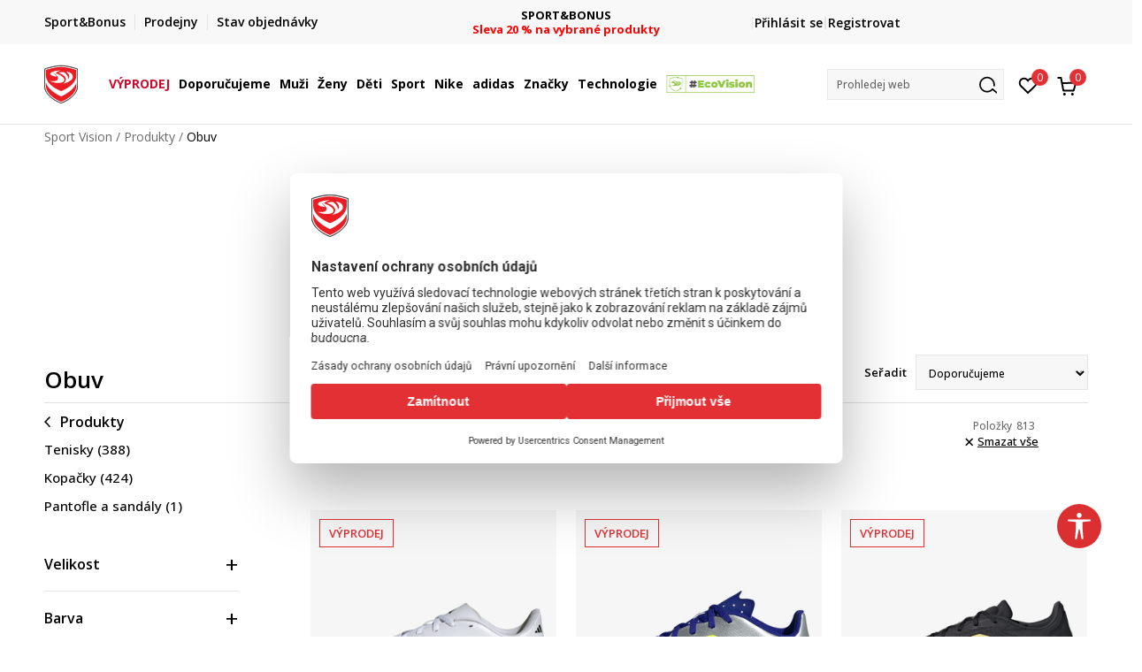

--- FILE ---
content_type: text/html; charset=UTF-8
request_url: https://www.sportvision.cz/obuv/fotbal/
body_size: 50874
content:
<!DOCTYPE html>
<html lang="cz">
<head>
    <!--        <meta name="viewport" content="width=device-width, initial-scale=1">-->
        <meta name="viewport" content="width=device-width, initial-scale=1, user-scalable=0">
    
    <meta name="generator" content="NBSHOP 7" />
    <meta http-equiv="content-type" content="text/html; charset=UTF-8">
    <meta http-equiv="content-language" content="cz" />
    <meta http-equiv="X-UA-Compatible" content="IE=edge">
    <meta name="theme-color" content="">
    <meta name="msapplication-navbutton-color" content="">
    <meta name="apple-mobile-web-app-status-bar-style" content="">
    <link rel="canonical" href="https://www.sportvision.cz/obuv/fotbal" />        <title>Obuv pro sport, volný čas a outdoor</title>
    <meta name="title" content="Obuv pro sport, volný čas a outdoor" />
    <meta name="description" content="Stylová a pohodlná obuv pro každou příležitost. Kopačky, tenisky, sandály, pantofle a další pro muže, ženy i děti." />
    <meta property="og:title" content="Obuv pro sport, volný čas a outdoor"/>
    <meta property="og:type" content="category" />
    <meta property="og:url" content="https://www.sportvision.cz/obuv/fotbal/" />
    <meta property="og:image" content="https://www.sportvision.cz/files/images/no_image.jpg"/>
    <meta property="og:image:url" content="https://www.sportvision.cz/files/images/no_image.jpg"/>
    <meta property="og:site_name" content="Sport Vision"/>
    <meta property="og:description" content="Stylová a pohodlná obuv pro každou příležitost. Kopačky, tenisky, sandály, pantofle a další pro muže, ženy i děti."/>
    <meta property="fb:admins" content=""/>
    <meta itemprop="name" content="Obuv pro sport, volný čas a outdoor">
    <meta itemprop="description" content="Stylová a pohodlná obuv pro každou příležitost. Kopačky, tenisky, sandály, pantofle a další pro muže, ženy i děti.">
    <meta itemprop="image" content="https://www.sportvision.cz/files/images/no_image.jpg">
    <meta name="twitter:card" content="summary_large_image">
    <meta name="twitter:title" content="Obuv pro sport, volný čas a outdoor">
    <meta name="twitter:description" content="Stylová a pohodlná obuv pro každou příležitost. Kopačky, tenisky, sandály, pantofle a další pro muže, ženy i děti.">
    <meta name="twitter:image" content="https://www.sportvision.cz/files/images/no_image.jpg">

<meta name="robots" content="index, follow">
    <link fetchpriority="high" rel="icon" type="image/vnd.microsoft.icon" href="https://www.sportvision.cz/files/images/2018/7/3/favicon.ico" />
    <link fetchpriority="high" rel="shortcut icon" type="image/vnd.microsoft.icon" href="https://www.sportvision.cz/files/images/2018/7/3/favicon.ico" />

    <link rel="preconnect" href="https://fonts.googleapis.com">
<link rel="preconnect" href="https://fonts.gstatic.com" crossorigin>
<link href="https://fonts.googleapis.com/css2?family=Roboto:wght@300;400;500;700&display=swap" rel="stylesheet">
<link href="https://fonts.googleapis.com/css2?family=Open+Sans:wght@300;400;500;600;700;800&display=swap" rel="stylesheet">
            <link rel="stylesheet" href="https://www.sportvision.cz/nb-public/themes/nbshop5_v5_8/_blocks/plugins/customer_identity/ci_style.css">
    
    
<script>
var purchaseProductCodeInsteadOfId = true;
</script>
<!-- Google Tag Manager -->
<script>(function(w,d,s,l,i){w[l]=w[l]||[];w[l].push({'gtm.start':
new Date().getTime(),event:'gtm.js'});var f=d.getElementsByTagName(s)[0],
j=d.createElement(s),dl=l!='dataLayer'?'&l='+l:'';j.async=true;j.src=
'https://www.googletagmanager.com/gtm.js?id='+i+dl;f.parentNode.insertBefore(j,f);
})(window,document,'script','dataLayer','GTM-54PSQX7');</script>
<!-- End Google Tag Manager --><script src="https://www.googleoptimize.com/optimize.js?id=OPT-5W9J6ZN"></script>
<meta name="facebook-domain-verification" content="e7js0c3iqs7qttnepbek5o4fy9uyvg" />
<meta name="google-site-verification" content="s4eUALyeqZYJWd4Iriqg_WCw5gg63id_bN5H5bXM6XA" />
<script src="https://cdn-eu.pagesense.io/js/sportvision/71961c0762114417b3f1fba0edae5830.js"></script>
<script>var replaceIdWithCode = true;</script><link rel="stylesheet" href="https://www.sportvision.cz/nb-public/themes/nbshop5_v5_8/_static/css/plugins/bootstrap_v4.min.css?ver=1004_5.4" /><link rel="stylesheet" href="https://www.sportvision.cz/nb-public/themes/nbshop5_v5_8/_static/css/plugins/slick_v1_8.css?ver=1004_5.4" /><link rel="stylesheet" href="https://www.sportvision.cz/nb-public/themes/nbshop5_v5_8/_static/css/nbcss/style_nbshop7_reset.css?ver=1004_5.4" /><link rel="stylesheet" href="https://www.sportvision.cz/nb-public/themes/nbshop5_v5_8/_static/css/nbcss/style_nbshop7_typography.css?ver=1004_5.4" /><link rel="stylesheet" href="https://www.sportvision.cz/nb-public/themes/nbshop5_v5_8/_static/css/nbcss/style_nbshop7_basic.css?ver=1004_5.4" /><link rel="stylesheet" href="https://www.sportvision.cz/nb-public/themes/nbshop5_v5_8/_static/css/nbcss/text_editor.css?ver=1004_5.4" /><link rel="stylesheet" href="https://www.sportvision.cz/nb-public/themes/nbshop5_v5_8/_static/css/nbcss/buttons.css?ver=1004_5.4" /><link rel="stylesheet" href="https://www.sportvision.cz/nb-public/themes/nbshop5_v5_8/_static/css/nbcss/forms_v5.css?ver=1004_5.4" /><link rel="stylesheet" href="https://www.sportvision.cz/nb-public/themes/nbshop5_v5_8/_static/css/nbcss/style_nbshop7_basic_responsive.css?ver=1004_5.4" /><link rel="stylesheet" href="https://www.sportvision.cz/nb-public/themes/nbshop5_v5_8/_static/css/nbcss/placeholder-loading.min.css?ver=1004_5.4" /><link rel="stylesheet" href="https://www.sportvision.cz/nb-public/themes/nbshop5_v5_8/_static/css/plugins/slick_v1_8.css?ver=1004_5.4" /><link rel="stylesheet" href="https://www.sportvision.cz/nb-public/themes/nbshop5_v5_8/_static/css/plugins/jquery.fancybox.css?ver=1004_5.4" /><link rel="stylesheet" href="https://www.sportvision.cz/nb-public/themes/nbshop5_v5_8/_static/css/nbcss/style_nbshop7_product.css?ver=1004_5.4" /><link rel="stylesheet" href="https://www.sportvision.cz/nb-public/themes/nbshop5_v5_8/_static/css/nbcss/style_nbshop7_modals.css?ver=1004_5.4" /><link rel="stylesheet" href="https://www.sportvision.cz/nb-public/themes/nbshop5_v5_8/_static/css/nbcss/forms_v5.css?ver=1004_5.4" /><link rel="stylesheet" href="https://www.sportvision.cz/nb-public/themes/nbshop5_v5_8/blocks/modals/modal_after_add_to_cart_v7/style_v7.css?ver=1004_5.4" /><link rel="stylesheet" href="https://www.sportvision.cz/nb-public/themes/nbshop5_v5_8/blocks/navigation/quick_links_v1/style.css?ver=1004_5.4" /><link rel="stylesheet" href="https://www.sportvision.cz/nb-public/themes/nbshop5_v5_8/blocks/slider/headlines_v1/style.css?ver=1004_5.4" /><link rel="stylesheet" href="https://www.sportvision.cz/nb-public/themes/nbshop5_v5_8/blocks/navigation/user/style_v7.css?ver=1004_5.4" /><link rel="stylesheet" href="https://www.sportvision.cz/nb-public/themes/nbshop5_v5_8/_static/js/plugins/mainmenu_new/dropdown-effects/fade-down.css?ver=1004_5.4" /><link rel="stylesheet" href="https://www.sportvision.cz/nb-public/themes/nbshop5_v5_8/_static/js/plugins/mainmenu_new/webslidemenu.css?ver=1004_5.4" /><link rel="stylesheet" href="https://www.sportvision.cz/nb-public/themes/nbshop5_v5_8/_static/js/plugins/mainmenu_new/color-skins/white-gry.css?ver=1004_5.4" /><link rel="stylesheet" href="https://www.sportvision.cz/nb-public/themes/nbshop5_v5_8/blocks/navigation/main_4level_v7_new/style.css?ver=1004_5.4" /><link rel="stylesheet" href="https://www.sportvision.cz/nb-public/themes/nbshop5_v5_8/blocks/header/favorite_circle_top_right_v3/style.css?ver=1004_5.4" /><link rel="stylesheet" href="https://www.sportvision.cz/nb-public/themes/nbshop5_v5_8/blocks/header/cart_circle_top_right/style_v7.css?ver=1004_5.4" /><link rel="stylesheet" href="https://www.sportvision.cz/nb-public/themes/nbshop5_v5_8/blocks/cart/mini_cart_item_side/style_v7.css?ver=1004_5.4" /><link rel="stylesheet" href="https://www.sportvision.cz/nb-public/themes/nbshop5_v5_8/blocks/header/autocomplete_v1/style.css?ver=1004_5.4" /><link rel="stylesheet" href="https://www.sportvision.cz/nb-public/themes/nbshop5_v5_8/blocks/header/search_autocomplate_article/style.css?ver=1004_5.4" /><link rel="stylesheet" href="https://www.sportvision.cz/nb-public/themes/nbshop5_v5_8/blocks/header/search_autocomplate_catalog/style.css?ver=1004_5.4" /><link rel="stylesheet" href="https://www.sportvision.cz/nb-public/themes/nbshop5_v5_8/blocks/placeholder/style.css?ver=1004_5.4" /><link rel="stylesheet" href="https://www.sportvision.cz/nb-public/themes/nbshop5_v5_8/blocks/breadcrumbs/style_v7.css?ver=1004_5.4" /><link rel="stylesheet" href="https://www.sportvision.cz/nb-public/themes/nbshop5_v5_8/blocks/product/product_list_categories_slider/style.css?ver=1004_5.4" /><link rel="stylesheet" href="https://www.sportvision.cz/nb-public/themes/nbshop5_v5_8/blocks/product/intro/style_v7.css?ver=1004_5.4" /><link rel="stylesheet" href="https://www.sportvision.cz/nb-public/themes/nbshop5_v5_8/blocks/navigation/left_category_menu/style_v7.css?ver=1004_5.4" /><link rel="stylesheet" href="https://www.sportvision.cz/nb-public/themes/nbshop5_v5_8/blocks/product/filters/style_v7.css?ver=1004_5.4" /><link rel="stylesheet" href="https://www.sportvision.cz/nb-public/themes/nbshop5_v5_8/blocks/product/slider-range/style_v7.css?ver=1004_5.4" /><link rel="stylesheet" href="https://www.sportvision.cz/nb-public/themes/nbshop5_v5_8/blocks/product/product_selected_filter/style_v7.css?ver=1004_5.4" /><link rel="stylesheet" href="https://www.sportvision.cz/nb-public/themes/nbshop5_v5_8/blocks/pagination/style_v7.css?ver=1004_5.4" /><link rel="stylesheet" href="https://www.sportvision.cz/nb-public/themes/nbshop5_v5_8/blocks/product/product_list/similar_products_by_color_slider/style.css?ver=1004_5.4" /><link rel="stylesheet" href="https://www.sportvision.cz/nb-public/themes/nbshop5_v5_8/blocks/product/product_status/style.css?ver=1004_5.4" /><link rel="stylesheet" href="https://www.sportvision.cz/nb-public/themes/nbshop5_v5_8/blocks/product/product_loyalty_price/style.css?ver=1004_5.4" /><link rel="stylesheet" href="https://www.sportvision.cz/nb-public/themes/nbshop5_v5_8/blocks/product/product_list/quick_buy_color_size/style_v7.css?ver=1004_5.4" /><link rel="stylesheet" href="https://www.sportvision.cz/nb-public/themes/nbshop5_v5_8/blocks/navigation/footer_v1/style_v7.css?ver=1004_5.4" /><link rel="stylesheet" href="https://www.sportvision.cz/nb-public/themes/nbshop5_v5_8/blocks/social/social_icons_svg/style.css?ver=1004_5.4" /><link rel="stylesheet" href="https://www.sportvision.cz/nb-public/themes/nbshop5_v5_8/blocks/slider/mobile_app/style_v7.css?ver=1004_5.4" /><link rel="stylesheet" href="https://www.sportvision.cz/nb-public/themes/nbshop5_v5_8/blocks/footer/payment_card/style.css?ver=1004_5.4" /><link rel="stylesheet" href="https://www.sportvision.cz/nb-public/themes/nbshop5_v5_8/blocks/navigation/country_menu/style_v7.css?ver=1004_5.4" /><link rel="stylesheet" href="https://www.sportvision.cz/nb-public/themes/nbshop5_v5_8/blocks/footer/disclaimer/style.css?ver=1004_5.4" /><link rel="stylesheet" href="https://www.sportvision.cz/nb-public/themes/nbshop5_v5_8/blocks/footer/copyright/style.css?ver=1004_5.4" /><link rel="stylesheet" href="https://www.sportvision.cz/nb-public/themes/nbshop5_v5_8/blocks/footer/cookie_info/style_v7.css?ver=1004_5.4" /><link rel="stylesheet" href="https://www.sportvision.cz/nb-public/themes/nbshop5_v5_8/blocks/plugins/accessability_widget/style.css?ver=1004_5.4" /><link rel="stylesheet" href="https://www.sportvision.cz/nb-public/themes/nbshop5_v5_8/blocks/footer/scroll_to_top/style_v7.css?ver=1004_5.4" /><link rel="stylesheet" href="https://www.sportvision.cz/nb-public/themes/nbshop5_v5_8/blocks/modals/popup_notification/style.css?ver=1004_5.4" /><link rel="stylesheet" href="https://www.sportvision.cz/nb-public/themes/nbshop5_v5_8/blocks/product/product_details_vertical_iframe/style_v7.css?ver=1004_5.4" /><link rel="stylesheet" href="https://www.sportvision.cz/nb-public/themes/nbshop5_v5_8/_static/css/nbcss/style_nbshop7_sportvision_2023.css?ver=1004_5.4" /><link rel="stylesheet" href="https://www.sportvision.cz/nb-public/themes/nbshop5_v5_8/_static/css/nbcss/style_nbshop7_sportvision_2023_responsive.css?ver=1004_5.4" />
    <script type="text/javascript">
        var nb_site_url  = 'https://www.sportvision.cz';
        var nb_site_url_with_country_lang  = 'https://www.sportvision.cz';
        var nb_cart_page_url = 'https://www.sportvision.cz/kosik';
        var nb_active_page_url = 'https://www.sportvision.cz/obuv/fotbal/';
        var nb_type_page = 'product_list';
        var nb_type_page_object_id = '195';
        var nb_enable_lang = '';
        var nb_url_end_slesh = '';
        var nb_countryGeoId = '1';
        var nb_addressByCountryGeoId = '';
        var promoModalPopNumberDaysInit = 0;
        var showAllwaysOnHomePage = false;
        var resetCookieConfirm = false;
        var _nb_fakeDecline = false;
        var gtm_ga4_advanced = true;
        var gtm_ga4_analytics_id = 'GTM-54PSQX7';
        var nb_enableCzMap = false;
                nb_enableCzMap = true;
        var czechMapAPIKEY = 'P3arfxZNGLAziGMNIcZBfKa94FJ0XC-OqrcRi3fecaE';
                var loadMenuOnAjaxVar = false;
        var importedScripts = [];
        var flowplayeryToken = '';
                flowplayeryToken = 'eyJraWQiOiI1bzZEQVZOa0VPUnUiLCJ0eXAiOiJKV1QiLCJhbGciOiJFUzI1NiJ9.eyJjIjoie1wiYWNsXCI6NixcImlkXCI6XCI1bzZEQVZOa0VPUnVcIn0iLCJpc3MiOiJGbG93cGxheWVyIn0.ZfTGdvJ_cvKxbOnzejLq1pAjInivLIJqk5zOxsP9qaLc2mDPwur35WgNQask1fJVMxf4pDaomhO7rCdf80Cdhw';
                        var nbFormPhoneMaskEnable = true;
                var noSearchResultsVar = false;


        var specificCategoryMetric = true;
        var isSetPriceWithVAT = false;
        var showValueAsCurrentPrice = false;
        var ecommerceWrapVar = true;

        var smartformId = 'ZatBVjvs7m';
        var smartformErrorMessage = 'Chybná adresa. Zadej název a číslo ulice, poté vyber adresu ze seznamu.';
        var cookieSettingTypeVar = 'settingOff';
        var nb_lang = 'cz';

        var disableFBBrowserEvents = true;
        var fb_pixel_id = '1120895988508148';
        var fb_token = '[base64]';
        var fb_test_event_code = '';
        var metric_onload_event_id = typeof crypto.randomUUID === "function" ? crypto.randomUUID() : Date.now();
        var startPager = parseInt(1);

        //SF variables
        var salesForceMID = '536008077';
        var salesForceUniqueIdentifier = '';
        var salesForceConcept = 'SV';
        var SFGrantType = 'client_credentials';
        var SFClientId= 'q0ftzk0w6b5vm8vasacjn3cw';
        var SFClientSecret = 'mn96expiCzTsxP1U028U4MhL';
        var SFUniqueKey = 'mc9thz0rht1404d58f6xfnvsgtvm';
        var SFUrlKey = '8A859577-4444-4639-9232-49B5FF0553E6';
        var SFTimezone = 'GMT+1';
        var SFConsentMode = 'usercentrics_consent';
        var SFCharacterMapping = '{" ":"_","\"":"*"}';
    </script>

        <link rel="stylesheet" href="https://unpkg.com/leaflet@1.9.4/dist/leaflet.css"
          integrity="sha256-p4NxAoJBhIIN+hmNHrzRCf9tD/miZyoHS5obTRR9BMY="
          crossorigin=""/>

    <script src="https://unpkg.com/leaflet@1.9.4/dist/leaflet.js"
            integrity="sha256-20nQCchB9co0qIjJZRGuk2/Z9VM+kNiyxNV1lvTlZBo="
            crossorigin=""></script>
    
    
    
</head>
<body class="cc-cze lc-cz uc-product_list tp-product_list  b2c-users lozad-active ">



<header class="header ">

    <div class="header-top">
        <div class="container">
            <div class="row">
                <div class="col-sm-12 col-lg-4 quick-links-wrapper">
                    

    <nav class="block quick-links-v1 nav-header-top-left-links">
        <ul class="nav nav-simple">
                            <li class="item">
                                        <a href="https://www.sportvision.cz/sport-bonus-program" title="Sport&Bonus" target="_self">
                                                                            <img fetchpriority="high" src="/files/images/2024/2/6/sb-svg.png" class="img-responsive" alt="Sport&Bonus" />
                                                <span>Sport&Bonus</span>
                                            </a>
                                </li>
                            <li class="item">
                                        <a href="https://www.sportvision.cz/prodejny" title="Prodejny" target="_self">
                                                                            <img fetchpriority="high" src="/files/images/redizajn/ikonice/lokacija.svg" class="img-responsive" alt="Prodejny" />
                                                <span>Prodejny</span>
                                            </a>
                                </li>
                            <li class="item">
                                        <a href="https://www.sportvision.cz/zobrazit-stav-objedn-vky" title="Stav objednávky" target="_self">
                                                                            <img fetchpriority="high" src="/files/images/redizajn/ikonice/status.svg" class="img-responsive" alt="Stav objednávky" />
                                                <span>Stav objednávky</span>
                                            </a>
                                </li>
                    </ul>
    </nav>
                </div>
                <div class="col-sm-12 col-lg-4 headlines-wrapper">
                    


    <div class="block slider handlines-sldier appear">

        <div class="slider-init"
             data-gtm-slider-items="3"
             data-gtm-slider-position="Promo u zaglavlju" >

            
                <div class="item"
                     data-gtm-slider-name="FINÁLNÍ VÝPRODEJ"
                     data-gtm-slider-creative=""
                     data-gtm-slider-id="1242"
                     data-promotion-item-id="1242">

                    <div class="content">
                        <div class="text-wrapper">
                                                        <div class="title"><a href="https://www.sportvision.cz/produkty/final-sale" title="FINÁLNÍ VÝPRODEJ">FINÁLNÍ VÝPRODEJ</a></div>
                                                        <div class="description"><p><font color="#ff0000"><b>až -60 % na vybran&eacute; produkty</b></font></p>
</div>
                                                            <a href="https://www.sportvision.cz/produkty/final-sale" title="FINÁLNÍ VÝPRODEJ" class="btn btn-small hidden">
                                    Více                                </a>
                            
                        </div>
                    </div>

                </div>

            
                <div class="item"
                     data-gtm-slider-name="DOPRAVA ZDARMA"
                     data-gtm-slider-creative=""
                     data-gtm-slider-id="1071"
                     data-promotion-item-id="1071">

                    <div class="content">
                        <div class="text-wrapper">
                                                        <div class="title"><a href="https://www.sportvision.cz/zpusoby-doruceni" title="DOPRAVA ZDARMA">DOPRAVA ZDARMA</a></div>
                                                        <div class="description"><p><font color="#ff0000"><b>při objedn&aacute;n&iacute; nad 2.000 Kč</b></font></p>
</div>
                                                            <a href="https://www.sportvision.cz/zpusoby-doruceni" title="DOPRAVA ZDARMA" class="btn btn-small hidden">
                                    Více                                </a>
                            
                        </div>
                    </div>

                </div>

            
                <div class="item"
                     data-gtm-slider-name="SPORT&BONUS"
                     data-gtm-slider-creative=""
                     data-gtm-slider-id="251"
                     data-promotion-item-id="251">

                    <div class="content">
                        <div class="text-wrapper">
                                                        <div class="title"><a href="https://www.sportvision.cz/produkty/sport-and-bonus-20/" title="SPORT&BONUS">SPORT&BONUS</a></div>
                                                        <div class="description"><p><span style="color:#FF0000;"><strong>Sleva 20 % na vybran&eacute; produkty</strong></span></p>
</div>
                                                            <a href="https://www.sportvision.cz/produkty/sport-and-bonus-20/" title="SPORT&BONUS" class="btn btn-small hidden">
                                    Více                                </a>
                            
                        </div>
                    </div>

                </div>

            
        </div>

        <div class="slider-arrows slider-navigation-absolute"></div>

    </div>

                </div>
                <div class="col-sm-12 col-lg-4 user-wrapper">
                                        <span id="nav-user-ci">
                            <i class="icon fa-spinner ci-spinner hidden" aria-hidden="true"></i>
                                        <nav class="block user">
    <ul class="nav nav-simple">
        
                                                        <li class="item item-login">
                            <a class="login-btn" href="#"
                               onclick="ci_login(event)"
                               data-ss-index="https://www.sportvision.cz/registrace"
                               data-ss-task="ci_login_ajax"
                               data-ss-external = "yes"
                               data-ss-form="login"
                               title="Přihlásit se" >
                                <i class="icon fa fa-user" aria-hidden="true"></i>
                                <span>Přihlásit se</span>
                            </a>
                        </li>

                        <li class="item item-register">
                            <a class="register-btn" href="#"
                               onclick="ci_register(event)"
                               data-ss-external = "no"
                               data-ss-form="register"
                               data-ss-index="https://www.sportvision.cz/registrace"
                               data-ss-task="ci_register_ajax" title="Registrovat">
                                Registrovat                            </a>
                        </li>
                    
            
        
    </ul>
</nav>
                                                   </span>
                                                            
                </div>
            </div>
        </div>
    </div>

    <div class="main-header">
        <div class="container">
            <div class="main-header-wrapper">
                <div class="logo-nav-wrapper">
                    
<div  class="block logo" >
    <a  href="https://www.sportvision.cz" title="Sport Vision">
        <img fetchpriority="high"  data-original-img='/files/files/svlogo.svg' class="img-responsive lozad"  title="Sport Vision" alt="Sport Vision">
    </a>
</div>
                    
<div class="block headerfull  ">

    <div class="wsmain clearfix">

        <nav class="wsmenu clearfix hidden-fullscreen  ">


            <ul class="wsmenu-list">

                <div class="mobile-menu-header">
                    <div class="back-btn"></div>
                    <div class="title"
                         data-originalText="Nabídka"
                         data-lvl2Text=""
                         data-lvl3Text="">
                        Nabídka                    </div>
                    <div class="icons-wrapper">
                        <div class="mobile-menu-favorite">
                            
<div id="miniFavContent" class="block header-favorite header-favorite-circle-top-right-v3 miniFavContent">
                <a href="#"
               onclick="ci_login(event)"
               data-ss-index="https://www.sportvision.cz/registrace"
               data-ss-task="ci_login_ajax"
               data-ss-external = "yes"
               data-ss-form="login"
               title="Přihlásit se"
               aria-label="Přihlásit se">
              <div class="icon-wrapper">
            <i class="icon fa fa-heart-o" aria-hidden="true"></i>
            <div class="header-carthor-total favorite-header-total">0</div>
            <span class="description">Oblíbený</span>
        </div>

    </a>
</div>
                        </div>
                        <div class="mobile-menu-cart">
                        </div>
                    </div>
                    <div class="close">×</div>
                </div>

                <div class="mobile-menu-search-wrapper">
                    <div class="mobile-menu-autocomplete-btn" onclick="openSearchMobile();">
                        <span class="title">Prohledej web</span>
                        <i class="icon"></i>
                    </div>
                </div>

                <div class="mobile-menu-useractions hidden">
                    <div class="content">
                    </div>
                </div>

                <li class="   " aria-haspopup="true" >
                                <a class="navtext" href="https://www.sportvision.cz/produkty/final-sale" target="_self" title="VÝPRODEJ">
                                
                                <span style='color: #D00A2D'>VÝPRODEJ</span><span role="button" class="show-menu-with-keybord"></span></a></li><li class="   level3" aria-haspopup="true" >
                                <a class="navtext" href="https://www.sportvision.cz/produkty/new-collection-complete-offer" target="_self" title="Doporučujeme">
                                
                                <span >Doporučujeme</span><span role="button" class="show-menu-with-keybord"></span></a><div class="wsmegamenu clearfix">
                                  <div class="container">
                                    <div class="row"><div class="menu-item col-lg-2 col-md-2 col-sm-12 col-xs-12 col-12">
                              <ul class="wstliststy02 clearfix"><li class="wstheading clearfix"><a href="https://www.sportvision.cz/produkty/muzi+unisex/dospeli/new-collection-complete-offer" target="_self" title="Muži" ><img fetchpriority="high" data-original-img='/files/images/2025/4/2/menislike400x400_1.jpg' alt="Muži" title="Muži" class="highlight-bg lozad">Muži</a><li class=""><a href="https://www.sportvision.cz/tenisky/muzi+unisex/dospeli/new-collection-complete-offer" target="_self" title="Tenisky" > Tenisky</a></li><li class=""><a href="https://www.sportvision.cz/mikiny/muzi+unisex/dospeli/new-collection-complete-offer" target="_self" title="Mikiny" > Mikiny</a></li><li class=""><a href="https://www.sportvision.cz/bundy-a-vesty/muzi+unisex/dospeli/new-collection-complete-offer" target="_self" title="Bundy a vesty" > Bundy a vesty</a></li><li class=""><a href="https://www.sportvision.cz/tricka/muzi+unisex/dospeli/new-collection-complete-offer" target="_self" title="Trička" > Trička</a></li><li class=""><a href="https://www.sportvision.cz/kalhoty-a-teplaky/muzi+unisex/dospeli/new-collection-complete-offer" target="_self" title="Kalhoty a tepláky" > Kalhoty a tepláky</a></li><li class=""><a href="https://www.sportvision.cz/last-sizes-men" target="_self" title="<strong>Poslední kusy</strong>" > <strong>Poslední kusy</strong></a></li><li class=""><a href="https://www.sportvision.cz/produkty/muzi+unisex/dospeli/nova-nizsi-cena" target="_self" title="<strong>Nová nižší cena</strong>" style='color: #d22424'> <strong>Nová nižší cena</strong></a></li><li class=""><a href="https://www.sportvision.cz/produkty/muzi+unisex/sport-and-bonus-20" target="_self" title="<strong>Sport&Bonus</strong>" style='color: #FF7E00'> <strong>Sport&Bonus</strong></a></li></ul></div><div class="menu-item col-lg-2 col-md-2 col-sm-12 col-xs-12 col-12">
                              <ul class="wstliststy02 clearfix"><li class="wstheading clearfix"><a href="https://www.sportvision.cz/produkty/unisex+zeny/dospeli/new-collection-complete-offer" target="_self" title="Ženy" ><img fetchpriority="high" data-original-img='/files/images/2024/10/16/odeca-zene%20%281%29.jpg' alt="Ženy" title="Ženy" class="highlight-bg lozad">Ženy</a><li class=""><a href="https://www.sportvision.cz/tenisky/unisex+zeny/dospeli/new-collection-complete-offer" target="_self" title="Tenisky" > Tenisky</a></li><li class=""><a href="https://www.sportvision.cz/mikiny/unisex+zeny/dospeli/new-collection-complete-offer" target="_self" title="Mikiny" > Mikiny</a></li><li class=""><a href="https://www.sportvision.cz/bundy-a-vesty/unisex+zeny/dospeli/new-collection-complete-offer" target="_self" title="Bundy a vesty" > Bundy a vesty</a></li><li class=""><a href="https://www.sportvision.cz/tricka/zeny+unisex/dospeli/new-collection-complete-offer" target="_self" title="Trička" > Trička</a></li><li class=""><a href="https://www.sportvision.cz/kalhoty-a-teplaky/unisex+zeny/dospeli/new-collection-complete-offer" target="_self" title="Kalhoty a tepláky" > Kalhoty a tepláky</a></li><li class=""><a href="https://www.sportvision.cz/leginy/unisex+zeny/dospeli/new-collection-complete-offer" target="_self" title="Legíny" > Legíny</a></li><li class=""><a href="https://www.sportvision.cz/podprsenky/unisex+zeny/dospeli/new-collection-complete-offer" target="_self" title="Sportovní podprsenky" > Sportovní podprsenky</a></li><li class=""><a href="https://www.sportvision.cz/last-sizes-women" target="_self" title="<strong>Poslední kusy</strong>" > <strong>Poslední kusy</strong></a></li><li class=""><a href="https://www.sportvision.cz/produkty/unisex+zeny/dospeli/nova-nizsi-cena" target="_self" title="<strong>Nová nižší cena</strong>" style='color: #d22424'> <strong>Nová nižší cena</strong></a></li><li class=""><a href="https://www.sportvision.cz/produkty/unisex+zeny/sport-and-bonus-20" target="_self" title="<strong>Sport&Bonus</strong>" style='color: #FF7E00'> <strong>Sport&Bonus</strong></a></li></ul></div><div class="menu-item col-lg-2 col-md-2 col-sm-12 col-xs-12 col-12">
                              <ul class="wstliststy02 clearfix"><li class="wstheading clearfix"><a href="https://www.sportvision.cz/produkty/male-deti-0-4+male-deti-4-10+pro-teenagery/new-collection-complete-offer" target="_self" title="Děti" ><img fetchpriority="high" data-original-img='/files/images/2024/10/16/odeca--deca%20%281%29.jpg' alt="Děti" title="Děti" class="highlight-bg lozad">Děti</a><li class=""><a href="https://www.sportvision.cz/tenisky/male-deti-0-4+male-deti-4-10+pro-teenagery/new-collection-complete-offer" target="_self" title="Tenisky" > Tenisky</a></li><li class=""><a href="https://www.sportvision.cz/mikiny/male-deti-0-4+male-deti-4-10+pro-teenagery/new-collection-complete-offer" target="_self" title="Mikiny" > Mikiny</a></li><li class=""><a href="https://www.sportvision.cz/bundy-a-vesty/male-deti-0-4+male-deti-4-10+pro-teenagery/new-collection-complete-offer" target="_self" title="Bundy a vesty" > Bundy a vesty</a></li><li class=""><a href="https://www.sportvision.cz/tricka/male-deti-0-4+male-deti-4-10+pro-teenagery/new-collection-complete-offer" target="_self" title="Trička" > Trička</a></li><li class=""><a href="https://www.sportvision.cz/kalhoty-a-teplaky/male-deti-0-4+male-deti-4-10+pro-teenagery/new-collection-complete-offer" target="_self" title="Kalhoty a tepláky" > Kalhoty a tepláky</a></li><li class=""><a href="https://www.sportvision.cz/soupravy/male-deti-0-4+male-deti-4-10+pro-teenagery/new-collection-complete-offer" target="_self" title="Soupravy" > Soupravy</a></li><li class=""><a href="https://www.sportvision.cz/last-sizes-kids" target="_self" title="<strong>Poslední kusy</strong>" > <strong>Poslední kusy</strong></a></li><li class=""><a href="https://www.sportvision.cz/produkty/male-deti-0-4+male-deti-4-10+pro-teenagery/nova-nizsi-cena" target="_self" title="<strong>Nová nižší cena</strong>" style='color: #d22424'> <strong>Nová nižší cena</strong></a></li><li class=""><a href="https://www.sportvision.cz/produkty/male-deti-0-4+pro-teenagery+vek-deti+male-deti-4-10/sport-and-bonus-20" target="_self" title="<strong>Sport&Bonus</strong>" style='color: #FF7E00'> <strong>Sport&Bonus</strong></a></li></ul></div><div class="menu-item col-lg-2 col-md-2 col-sm-12 col-xs-12 col-12">
                              <ul class="wstliststy02 clearfix"><li class="wstheading clearfix"><a href="https://www.sportvision.cz/produkty/new-collection-complete-offer" target="_self" title="Nejhledanější" ><img fetchpriority="high" data-original-img='/files/images/2024/10/16/najtrazenije-1.jpg' alt="Nejhledanější" title="Nejhledanější" class="highlight-bg lozad">Nejhledanější</a><li class=""><a href="https://www.sportvision.cz/obuv/asics/?search=gel" target="_self" title="Asics GEL" > Asics GEL</a></li><li class=""><a href="https://www.sportvision.cz/produkty/?search=Nike%20Air%20Max" target="_self" title="Nike Air Max" > Nike Air Max</a></li><li class=""><a href="https://www.sportvision.cz/produkty?search=retropy" target="_self" title="adidas Retropy" > adidas Retropy</a></li><li class=""><a href="https://www.sportvision.cz/obleceni/nike/?search=nike%20tech%20fleece" target="_self" title="Nike Tech Fleece" > Nike Tech Fleece</a></li><li class=""><a href="https://www.sportvision.cz/produkty/?search=z.n.e" target="_self" title="adidas Z.N.E." > adidas Z.N.E.</a></li><li class=""><a href="https://www.sportvision.cz/produkty/?search=jordan" target="_self" title="Nike Jordan" > Nike Jordan</a></li><li class=""><a href="https://www.sportvision.cz/produkty/?search=terrex" target="_self" title="adidas Terrex" > adidas Terrex</a></li><li class=""><a href="https://www.sportvision.cz/produkty/?search=alphacross" target="_self" title="Salomon Alphacross" > Salomon Alphacross</a></li></ul></div></div></div></div></li><li class="   level3" aria-haspopup="true" >
                                <a class="navtext" href="https://www.sportvision.cz/corner-muzi" target="_self" title="Muži">
                                
                                <span >Muži</span><span role="button" class="show-menu-with-keybord"></span></a><div class="wsmegamenu clearfix">
                                  <div class="container">
                                    <div class="row"><div class="menu-item col-lg-2 col-md-2 col-sm-12 col-xs-12 col-12">
                              <ul class="wstliststy02 clearfix"><li class="wstheading clearfix"><a href="https://www.sportvision.cz/obuv/muzi+unisex/dospeli" target="_self" title="Obuv" ><img fetchpriority="high" data-original-img='/files/images/2024/10/16/obuca--muskarci%281%29.jfif' alt="Obuv" title="Obuv" class="highlight-bg lozad">Obuv</a><li class="show-all"><a href="https://www.sportvision.cz/obuv/muzi+unisex/dospeli" target="_self" title="Kompletní nabídka" > Kompletní nabídka</a></li><li class="show-all"><a href="https://www.sportvision.cz/obuv/muzi+unisex/dospeli/new-collection-complete-offer" target="_self" title="Nová kolekce" > Nová kolekce</a></li><li class=""><a href="https://www.sportvision.cz/tenisky/muzi+unisex/dospeli" target="_self" title="Tenisky" > Tenisky</a></li><li class=""><a href="https://www.sportvision.cz/zimni-obuv/muzi+unisex/dospeli" target="_self" title="Zimní obuv" > Zimní obuv</a></li><li class=""><a href="https://www.sportvision.cz/kopacky/muzi+unisex/dospeli" target="_self" title="Kopačky" > Kopačky</a></li><li class=""><a href="https://www.sportvision.cz/pantofle-a-sandaly/muzi+unisex/dospeli" target="_self" title="Pantofle a žabky" > Pantofle a žabky</a></li><li class=""><a href="https://www.sportvision.cz/obuv/muzi+unisex/dospeli/specialni-nabidka-70" target="_self" title="<strong>Výprodej</strong>" style='color: #fa0303'> <strong>Výprodej</strong></a></li><li class=""><a href="https://www.sportvision.cz/obuv/muzi+unisex/eco" target="_self" title="<strong>Eco Vision</strong>" style='color: #8dc63f'> <strong>Eco Vision</strong></a></li></ul></div><div class="menu-item col-lg-2 col-md-2 col-sm-12 col-xs-12 col-12">
                              <ul class="wstliststy02 clearfix"><li class="wstheading clearfix"><a href="https://www.sportvision.cz/obleceni/muzi+unisex/dospeli" target="_self" title="Oblečení" ><img fetchpriority="high" data-original-img='/files/images/2024/10/16/odeca-muskarci%20%282%29.jfif' alt="Oblečení" title="Oblečení" class="highlight-bg lozad">Oblečení</a><li class="show-all"><a href="https://www.sportvision.cz/obleceni/muzi+unisex/dospeli" target="_self" title="Kompletní nabídka" > Kompletní nabídka</a></li><li class="show-all"><a href="https://www.sportvision.cz/obleceni/muzi+unisex/dospeli/new-collection-complete-offer" target="_self" title="Nová kolekce" > Nová kolekce</a></li><li class=""><a href="https://www.sportvision.cz/mikiny/muzi+unisex/dospeli" target="_self" title="Mikiny" > Mikiny</a></li><li class=""><a href="https://www.sportvision.cz/bundy-a-vesty/muzi+unisex/dospeli" target="_self" title="Bundy a vesty" > Bundy a vesty</a></li><li class=""><a href="https://www.sportvision.cz/kalhoty-a-teplaky/muzi+unisex/dospeli" target="_self" title="Kalhoty a tepláky" > Kalhoty a tepláky</a></li><li class=""><a href="https://www.sportvision.cz/tricka/muzi+unisex/dospeli" target="_self" title="Trička" > Trička</a></li><li class=""><a href="https://www.sportvision.cz/sortky-a-bermudy/muzi+unisex/dospeli" target="_self" title="Šortky a bermudy" > Šortky a bermudy</a></li><li class=""><a href="https://www.sportvision.cz/obleceni/muzi+unisex/dospeli/specialni-nabidka-70" target="_self" title="<strong>Výprodej</strong>" style='color: #fa0303'> <strong>Výprodej</strong></a></li><li class=""><a href="https://www.sportvision.cz/obleceni/muzi+unisex/eco" target="_self" title="<strong>Eco Vision</strong>" style='color: #8dc63f'> <strong>Eco Vision</strong></a></li></ul></div><div class="menu-item col-lg-2 col-md-2 col-sm-12 col-xs-12 col-12">
                              <ul class="wstliststy02 clearfix"><li class="wstheading clearfix"><a href="https://www.sportvision.cz/doplnky/muzi+unisex/dospeli" target="_self" title="Doplňky" ><img fetchpriority="high" data-original-img='/files/images/2024/10/16/oprema-muskarci%281%29.jfif' alt="Doplňky" title="Doplňky" class="highlight-bg lozad">Doplňky</a><li class="show-all"><a href="https://www.sportvision.cz/doplnky/muzi+unisex/dospeli" target="_self" title="Kompletní nabídka" > Kompletní nabídka</a></li><li class="show-all"><a href="https://www.sportvision.cz/doplnky/muzi+unisex/dospeli/new-collection-complete-offer" target="_self" title="Nová kolekce" > Nová kolekce</a></li><li class=""><a href="https://www.sportvision.cz/batohy/muzi+unisex/dospeli" target="_self" title="Batohy" > Batohy</a></li><li class=""><a href="https://www.sportvision.cz/tasky/muzi+unisex/dospeli" target="_self" title="Tašky" > Tašky</a></li><li class=""><a href="https://www.sportvision.cz/ksiltovky-a-cepice/muzi+unisex/dospeli" target="_self" title="Kšiltovky a čepice" > Kšiltovky a čepice</a></li><li class=""><a href="https://www.sportvision.cz/ponozky/muzi+unisex/dospeli" target="_self" title="Ponožky" > Ponožky</a></li><li class=""><a href="https://www.sportvision.cz/rukavice/muzi+unisex/dospeli" target="_self" title="Rukavice" > Rukavice</a></li><li class=""><a href="https://www.sportvision.cz/fotbalove-vybaven/muzi+unisex/dospeli" target="_self" title="Fotbalové vybavení" > Fotbalové vybavení</a></li><li class=""><a href="https://www.sportvision.cz/doplnky/muzi+unisex/dospeli/specialni-nabidka-70" target="_self" title="<strong>Výprodej</strong>" style='color: #fa0303'> <strong>Výprodej</strong></a></li><li class=""><a href="https://www.sportvision.cz/doplnky/muzi+unisex/eco" target="_self" title="<strong>Eco Vision</strong>" style='color: #8dc63f'> <strong>Eco Vision</strong></a></li></ul></div><div class="menu-item col-lg-2 col-md-2 col-sm-12 col-xs-12 col-12">
                              <ul class="wstliststy02 clearfix"><li class="wstheading clearfix"><a href="https://www.sportvision.cz/produkty/muzi+unisex/dospeli" target="_self" title="Výběr podle sportu" ><img fetchpriority="high" data-original-img='/files/images/2024/10/16/trcanje-sportovi%281%29.jpg' alt="Výběr podle sportu" title="Výběr podle sportu" class="highlight-bg lozad">Výběr podle sportu</a><li class="show-all"><a href="https://www.sportvision.cz/produkty/muzi+unisex/dospeli" target="_self" title="Kompletní nabídka" > Kompletní nabídka</a></li><li class=""><a href="https://www.sportvision.cz/produkty/muzi+unisex/dospeli/beh" target="_self" title="Běh" > Běh</a></li><li class=""><a href="https://www.sportvision.cz/produkty/muzi+unisex/dospeli/fotbal" target="_self" title="Fotbal" > Fotbal</a></li><li class=""><a href="https://www.sportvision.cz/produkty/muzi+unisex/dospeli/trenink" target="_self" title="Trénink" > Trénink</a></li><li class=""><a href="https://www.sportvision.cz/produkty/muzi+unisex/dospeli/outdoor" target="_self" title="Outdoor" > Outdoor</a></li><li class=""><a href="https://www.sportvision.cz/produkty/muzi+unisex/dospeli/basketbal" target="_self" title="Basketbal" > Basketbal</a></li><li class=""><a href="https://www.sportvision.cz/produkty/muzi+unisex/dospeli/lifestyle" target="_self" title="Lifestyle" > Lifestyle</a></li><li class=""><a href="https://www.sportvision.cz/produkty/muzi+unisex/dospeli/specialni-nabidka-70" target="_self" title="<strong>Výprodej</strong>" style='color: #fa0303'> <strong>Výprodej</strong></a></li></ul></div></div></div></div></li><li class="   level3" aria-haspopup="true" >
                                <a class="navtext" href="https://www.sportvision.cz/corner-zeny" target="_self" title="Ženy">
                                
                                <span >Ženy</span><span role="button" class="show-menu-with-keybord"></span></a><div class="wsmegamenu clearfix">
                                  <div class="container">
                                    <div class="row"><div class="menu-item col-lg-2 col-md-2 col-sm-12 col-xs-12 col-12">
                              <ul class="wstliststy02 clearfix"><li class="wstheading clearfix"><a href="https://www.sportvision.cz/obuv/unisex+zeny/dospeli" target="_self" title="Obuv" ><img fetchpriority="high" data-original-img='/files/images/2024/10/16/obuca-zene%281%29.jfif' alt="Obuv" title="Obuv" class="highlight-bg lozad">Obuv</a><li class="show-all"><a href="https://www.sportvision.cz/obuv/unisex+zeny/dospeli" target="_self" title="Kompletní nabídka" > Kompletní nabídka</a></li><li class="show-all"><a href="https://www.sportvision.cz/obuv/zeny+unisex/dospeli/new-collection-complete-offer" target="_self" title="Nová kolekce" > Nová kolekce</a></li><li class=""><a href="https://www.sportvision.cz/tenisky/unisex+zeny/dospeli" target="_self" title="Tenisky" > Tenisky</a></li><li class=""><a href="https://www.sportvision.cz/kotnikova-obuv/unisex+zeny/dospeli" target="_self" title="Kotníková obuv" > Kotníková obuv</a></li><li class=""><a href="https://www.sportvision.cz/zimni-obuv/unisex+zeny/dospeli" target="_self" title="Zimní obuv" > Zimní obuv</a></li><li class=""><a href="https://www.sportvision.cz/pantofle-a-sandaly/unisex+zeny/dospeli" target="_self" title="Pantofle a žabky" > Pantofle a žabky</a></li><li class=""><a href="https://www.sportvision.cz/obuv/unisex+zeny/dospeli/specialni-nabidka-70" target="_self" title="<strong>Výprodej</strong>" style='color: #fa0303'> <strong>Výprodej</strong></a></li><li class=""><a href="https://www.sportvision.cz/obuv/unisex+zeny/eco" target="_self" title="<strong>Eco Vision</strong>" style='color: #8dc63f'> <strong>Eco Vision</strong></a></li></ul></div><div class="menu-item col-lg-2 col-md-2 col-sm-12 col-xs-12 col-12">
                              <ul class="wstliststy02 clearfix"><li class="wstheading clearfix"><a href="https://www.sportvision.cz/obleceni/zeny+unisex/dospeli" target="_self" title="Oblečení" ><img fetchpriority="high" data-original-img='/files/images/2024/10/16/odeca-zene%20%283%29.jpg' alt="Oblečení" title="Oblečení" class="highlight-bg lozad">Oblečení</a><li class="show-all"><a href="https://www.sportvision.cz/obleceni/zeny+unisex/dospeli" target="_self" title="Kompletní nabídka" > Kompletní nabídka</a></li><li class="show-all"><a href="https://www.sportvision.cz/obleceni/zeny+unisex/dospeli/new-collection-complete-offer" target="_self" title="Nová kolekce" > Nová kolekce</a></li><li class=""><a href="https://www.sportvision.cz/mikiny/zeny+unisex/dospeli" target="_self" title="Mikiny" > Mikiny</a></li><li class=""><a href="https://www.sportvision.cz/bundy-a-vesty/zeny+unisex/dospeli" target="_self" title="Bundy a vesty" > Bundy a vesty</a></li><li class=""><a href="https://www.sportvision.cz/tricka/zeny+unisex/dospeli" target="_self" title="Trička" > Trička</a></li><li class=""><a href="https://www.sportvision.cz/kalhoty-a-teplaky/zeny+unisex/dospeli" target="_self" title="Kalhoty a tepláky" > Kalhoty a tepláky</a></li><li class=""><a href="https://www.sportvision.cz/podprsenky/unisex+zeny/dospeli" target="_self" title="Sportovní podprsenky" > Sportovní podprsenky</a></li><li class=""><a href="https://www.sportvision.cz/leginy/zeny+unisex/dospeli" target="_self" title="Legíny" > Legíny</a></li><li class=""><a href="https://www.sportvision.cz/obleceni/unisex+zeny/dospeli/specialni-nabidka-70" target="_self" title="<strong>Výprodej</strong>" style='color: #fa0303'> <strong>Výprodej</strong></a></li><li class=""><a href="https://www.sportvision.cz/obleceni/unisex+zeny/eco" target="_self" title="<strong>Eco Vision</strong>" style='color: #8dc63f'> <strong>Eco Vision</strong></a></li></ul></div><div class="menu-item col-lg-2 col-md-2 col-sm-12 col-xs-12 col-12">
                              <ul class="wstliststy02 clearfix"><li class="wstheading clearfix"><a href="https://www.sportvision.cz/doplnky/zeny+unisex" target="_self" title="Doplňky" ><img fetchpriority="high" data-original-img='/files/images/2024/10/16/oprema-zene%281%29.jpg' alt="Doplňky" title="Doplňky" class="highlight-bg lozad">Doplňky</a><li class="show-all"><a href="https://www.sportvision.cz/doplnky/zeny+unisex" target="_self" title="Kompletní nabídka" > Kompletní nabídka</a></li><li class="show-all"><a href="https://www.sportvision.cz/doplnky/zeny+unisex/dospeli/new-collection-complete-offer" target="_self" title="Nová kolekce" > Nová kolekce</a></li><li class=""><a href="https://www.sportvision.cz/batohy/zeny+unisex" target="_self" title="Batohy" > Batohy</a></li><li class=""><a href="https://www.sportvision.cz/ksiltovky-a-cepice/zeny+unisex" target="_self" title="Kšiltovky a čepice" > Kšiltovky a čepice</a></li><li class=""><a href="https://www.sportvision.cz/tasky/zeny+unisex" target="_self" title="Tašky" > Tašky</a></li><li class=""><a href="https://www.sportvision.cz/ponozky/zeny+unisex" target="_self" title="Ponožky" > Ponožky</a></li><li class=""><a href="https://www.sportvision.cz/rukavice/zeny+unisex" target="_self" title="Rukavice" > Rukavice</a></li><li class=""><a href="https://www.sportvision.cz/penezenky/zeny+unisex" target="_self" title="Peněženky" > Peněženky</a></li><li class=""><a href="https://www.sportvision.cz/doplnky/unisex+zeny/dospeli/specialni-nabidka-70" target="_self" title="<strong>Výprodej</strong>" style='color: #fa0303'> <strong>Výprodej</strong></a></li><li class=""><a href="https://www.sportvision.cz/doplnky/unisex+zeny/eco" target="_self" title="<strong>Eco Vision</strong>" style='color: #8dc63f'> <strong>Eco Vision</strong></a></li></ul></div><div class="menu-item col-lg-2 col-md-2 col-sm-12 col-xs-12 col-12">
                              <ul class="wstliststy02 clearfix"><li class="wstheading clearfix"><a href="https://www.sportvision.cz/produkty/unisex+zeny/dospeli" target="_self" title="Výběr podle sportu" ><img fetchpriority="high" data-original-img='/files/images/2024/10/16/800313414520_350_350px%281%29.jpg' alt="Výběr podle sportu" title="Výběr podle sportu" class="highlight-bg lozad">Výběr podle sportu</a><li class="show-all"><a href="https://www.sportvision.cz/produkty/unisex+zeny/dospeli" target="_self" title="Kompletní nabídka" > Kompletní nabídka</a></li><li class=""><a href="https://www.sportvision.cz/produkty/zeny+unisex/dospeli/beh" target="_self" title="Běh" > Běh</a></li><li class=""><a href="https://www.sportvision.cz/produkty/zeny+unisex/dospeli/trenink" target="_self" title="Trénink" > Trénink</a></li><li class=""><a href="https://www.sportvision.cz/produkty/zeny+unisex/dospeli/outdoor" target="_self" title="Outdoor" > Outdoor</a></li><li class=""><a href="https://www.sportvision.cz/produkty/zeny+unisex/dospeli/plavani" target="_self" title="Plavání" > Plavání</a></li><li class=""><a href="https://www.sportvision.cz/produkty/zeny+unisex/dospeli/lifestyle" target="_self" title="Lifestyle" > Lifestyle</a></li><li class=""><a href="https://www.sportvision.cz/produkty/unisex+zeny/dospeli/specialni-nabidka-70" target="_self" title="<strong>Výprodej</strong>" style='color: #fa0303'> <strong>Výprodej</strong></a></li></ul></div></div></div></div></li><li class="   level3" aria-haspopup="true" >
                                <a class="navtext" href="https://www.sportvision.cz/corner-kids" target="_self" title="Děti">
                                
                                <span >Děti</span><span role="button" class="show-menu-with-keybord"></span></a><div class="wsmegamenu clearfix">
                                  <div class="container">
                                    <div class="row"><div class="menu-item col-lg-2 col-md-2 col-sm-12 col-xs-12 col-12">
                              <ul class="wstliststy02 clearfix"><li class="wstheading clearfix"><a href="https://www.sportvision.cz/obuv/male-deti-0-4+male-deti-4-10+pro-teenagery+vek-deti" target="_self" title="Obuv" ><img fetchpriority="high" data-original-img='/files/images/2024/10/16/obuca-deca%281%29.jpg' alt="Obuv" title="Obuv" class="highlight-bg lozad">Obuv</a><li class="show-all"><a href="https://www.sportvision.cz/obuv/male-deti-0-4+male-deti-4-10+pro-teenagery+vek-deti" target="_self" title="Kompletní nabídka" > Kompletní nabídka</a></li><li class="show-all"><a href="https://www.sportvision.cz/obuv/male-deti-0-4+male-deti-4-10+pro-teenagery/new-collection-complete-offer" target="_self" title="Nová kolekce" > Nová kolekce</a></li><li class=""><a href="https://www.sportvision.cz/tenisky/male-deti-0-4+male-deti-4-10+pro-teenagery+vek-deti" target="_self" title="Tenisky" > Tenisky</a></li><li class=""><a href="https://www.sportvision.cz/kotnikova-obuv/male-deti-0-4+male-deti-4-10+pro-teenagery+vek-deti" target="_self" title="Kotníková obuv" > Kotníková obuv</a></li><li class=""><a href="https://www.sportvision.cz/zimni-obuv/male-deti-0-4+male-deti-4-10+pro-teenagery+vek-deti" target="_self" title="Zimní obuv" > Zimní obuv</a></li><li class=""><a href="https://www.sportvision.cz/kopacky/male-deti-0-4+male-deti-4-10+pro-teenagery+vek-deti" target="_self" title="Kopačky" > Kopačky</a></li><li class=""><a href="https://www.sportvision.cz/pantofle-a-sandaly/male-deti-0-4+male-deti-4-10+pro-teenagery+vek-deti" target="_self" title="Pantofle a žabky" > Pantofle a žabky</a></li><li class=""><a href="https://www.sportvision.cz/obuv/vek-deti+pro-teenagery+male-deti-4-10+male-deti-0-4/specialni-nabidka-70" target="_self" title="<strong>Výprodej</strong>" style='color: #fa0303'> <strong>Výprodej</strong></a></li><li class=""><a href="https://www.sportvision.cz/obuv/male-deti-0-4+male-deti-4-10+pro-teenagery+vek-deti/eco" target="_self" title="<strong>Eco Vision</strong>" style='color: #8dc63f'> <strong>Eco Vision</strong></a></li></ul></div><div class="menu-item col-lg-2 col-md-2 col-sm-12 col-xs-12 col-12">
                              <ul class="wstliststy02 clearfix"><li class="wstheading clearfix"><a href="https://www.sportvision.cz/obleceni/male-deti-0-4+male-deti-4-10+pro-teenagery+vek-deti" target="_self" title="Oblečení" ><img fetchpriority="high" data-original-img='/files/images/2024/10/16/odeca--deca%20%283%29.jpg' alt="Oblečení" title="Oblečení" class="highlight-bg lozad">Oblečení</a><li class="show-all"><a href="https://www.sportvision.cz/obleceni/male-deti-0-4+male-deti-4-10+pro-teenagery+vek-deti" target="_self" title="Kompletní nabídka" > Kompletní nabídka</a></li><li class="show-all"><a href="https://www.sportvision.cz/obleceni/male-deti-0-4+male-deti-4-10+pro-teenagery/new-collection-complete-offer" target="_self" title="Nová kolekce" > Nová kolekce</a></li><li class=""><a href="https://www.sportvision.cz/mikiny/male-deti-0-4+male-deti-4-10+pro-teenagery+vek-deti" target="_self" title="Mikiny" > Mikiny</a></li><li class=""><a href="https://www.sportvision.cz/bundy-a-vesty/male-deti-0-4+male-deti-4-10+pro-teenagery+vek-deti" target="_self" title="Bundy a vesty" > Bundy a vesty</a></li><li class=""><a href="https://www.sportvision.cz/tricka/male-deti-0-4+male-deti-4-10+pro-teenagery+vek-deti" target="_self" title="Trička" > Trička</a></li><li class=""><a href="https://www.sportvision.cz/kalhoty-a-teplaky/male-deti-0-4+male-deti-4-10+pro-teenagery+vek-deti" target="_self" title="Kalhoty a tepláky" > Kalhoty a tepláky</a></li><li class=""><a href="https://www.sportvision.cz/soupravy/male-deti-0-4+male-deti-4-10+pro-teenagery+vek-deti" target="_self" title="Soupravy" > Soupravy</a></li><li class=""><a href="https://www.sportvision.cz/sortky-a-bermudy/male-deti-0-4+male-deti-4-10+pro-teenagery+vek-deti" target="_self" title="Šortky a bermudy" > Šortky a bermudy</a></li><li class=""><a href="https://www.sportvision.cz/obleceni/vek-deti+pro-teenagery+male-deti-4-10+male-deti-0-4/specialni-nabidka-70" target="_self" title="<strong>Výprodej</strong>" style='color: #fa0303'> <strong>Výprodej</strong></a></li><li class=""><a href="https://www.sportvision.cz/obleceni/male-deti-0-4+male-deti-4-10+pro-teenagery+vek-deti/eco" target="_self" title="<strong>Eco Vision</strong>" style='color: #8dc63f'> <strong>Eco Vision</strong></a></li></ul></div><div class="menu-item col-lg-2 col-md-2 col-sm-12 col-xs-12 col-12">
                              <ul class="wstliststy02 clearfix"><li class="wstheading clearfix"><a href="https://www.sportvision.cz/doplnky/male-deti-0-4+male-deti-4-10+pro-teenagery+vek-deti" target="_self" title="Doplňky" ><img fetchpriority="high" data-original-img='/files/images/2024/10/16/oprema-deca%281%29.jpg' alt="Doplňky" title="Doplňky" class="highlight-bg lozad">Doplňky</a><li class="show-all"><a href="https://www.sportvision.cz/doplnky/male-deti-0-4+male-deti-4-10+pro-teenagery+vek-deti" target="_self" title="Kompletní nabídka" > Kompletní nabídka</a></li><li class="show-all"><a href="https://www.sportvision.cz/doplnky/male-deti-0-4+male-deti-4-10+pro-teenagery/new-collection-complete-offer" target="_self" title="Nová kolekce" > Nová kolekce</a></li><li class=""><a href="https://www.sportvision.cz/batohy/male-deti-0-4+male-deti-4-10+pro-teenagery+vek-deti" target="_self" title="Batohy" > Batohy</a></li><li class=""><a href="https://www.sportvision.cz/ksiltovky-a-cepice/male-deti-0-4+male-deti-4-10+pro-teenagery+vek-deti" target="_self" title="Kšiltovky a čepice" > Kšiltovky a čepice</a></li><li class=""><a href="https://www.sportvision.cz/ponozky/male-deti-0-4+male-deti-4-10+pro-teenagery+vek-deti" target="_self" title="Ponožky" > Ponožky</a></li><li class=""><a href="https://www.sportvision.cz/rukavice/male-deti-0-4+male-deti-4-10+pro-teenagery+vek-deti" target="_self" title="Rukavice" > Rukavice</a></li><li class=""><a href="https://www.sportvision.cz/fotbalove-vybaven/male-deti-0-4+male-deti-4-10+pro-teenagery+vek-deti" target="_self" title="Fotbalové vybavení" > Fotbalové vybavení</a></li><li class=""><a href="https://www.sportvision.cz/vybaveni-na-plavani/male-deti-0-4+male-deti-4-10+pro-teenagery+vek-deti" target="_self" title="Vybavení na plavání" > Vybavení na plavání</a></li><li class=""><a href="https://www.sportvision.cz/doplnky/vek-deti+pro-teenagery+male-deti-4-10+male-deti-0-4/specialni-nabidka-70" target="_self" title="<strong>Výprodej</strong>" style='color: #fa0303'> <strong>Výprodej</strong></a></li><li class=""><a href="https://www.sportvision.cz/doplnky/male-deti-0-4+male-deti-4-10+pro-teenagery+vek-deti/eco" target="_self" title="<strong>Eco Vision</strong>" style='color: #8dc63f'> <strong>Eco Vision</strong></a></li></ul></div><div class="menu-item col-lg-2 col-md-2 col-sm-12 col-xs-12 col-12">
                              <ul class="wstliststy02 clearfix"><li class="wstheading clearfix"><a href="https://www.sportvision.cz/produkty/male-deti-0-4+male-deti-4-10+pro-teenagery+vek-deti" target="_self" title="Výběr podle sportu" ><img fetchpriority="high" data-original-img='/files/images/2024/10/17/sportovi-deca.jpg' alt="Výběr podle sportu" title="Výběr podle sportu" class="highlight-bg lozad">Výběr podle sportu</a><li class="show-all"><a href="https://www.sportvision.cz/produkty/male-deti-0-4+male-deti-4-10+pro-teenagery+vek-deti" target="_self" title="Kompletní nabídka" > Kompletní nabídka</a></li><li class=""><a href="https://www.sportvision.cz/produkty/male-deti-0-4+male-deti-4-10+pro-teenagery+vek-deti/beh" target="_self" title="Běh" > Běh</a></li><li class=""><a href="https://www.sportvision.cz/produkty/male-deti-0-4+male-deti-4-10+pro-teenagery+vek-deti/fotbal" target="_self" title="Fotbal" > Fotbal</a></li><li class=""><a href="https://www.sportvision.cz/produkty/male-deti-0-4+male-deti-4-10+pro-teenagery+vek-deti/outdoor" target="_self" title="Outdoor" > Outdoor</a></li><li class=""><a href="https://www.sportvision.cz/produkty/male-deti-0-4+male-deti-4-10+pro-teenagery+vek-deti/trenink" target="_self" title="Trénink" > Trénink</a></li><li class=""><a href="https://www.sportvision.cz/produkty/male-deti-0-4+male-deti-4-10+pro-teenagery+vek-deti/plavani" target="_self" title="Plavání" > Plavání</a></li><li class=""><a href="https://www.sportvision.cz/produkty/male-deti-0-4+male-deti-4-10+pro-teenagery+vek-deti/lifestyle" target="_self" title="Lifestyle" > Lifestyle</a></li><li class=""><a href="https://www.sportvision.cz/produkty/vek-deti+pro-teenagery+male-deti-4-10+male-deti-0-4/specialni-nabidka-70" target="_self" title="<strong>Výprodej</strong>" style='color: #fa0303'> <strong>Výprodej</strong></a></li></ul></div></div></div></div></li><li class="   level3" aria-haspopup="true" >
                                <a class="navtext" href="https://www.sportvision.cz/produkty" target="_self" title="Sport">
                                
                                <span >Sport</span><span role="button" class="show-menu-with-keybord"></span></a><div class="wsmegamenu clearfix">
                                  <div class="container">
                                    <div class="row"><div class="menu-item col-lg-2 col-md-2 col-sm-12 col-xs-12 col-12">
                              <ul class="wstliststy02 clearfix"><li class="wstheading clearfix"><a href="https://www.sportvision.cz/outdoor-promo" target="_self" title="Outdoor" ><img fetchpriority="high" data-original-img='/files/images/2024/10/16/outdoor-sportovi%281%29.jpg' alt="Outdoor" title="Outdoor" class="highlight-bg lozad">Outdoor</a><li class="show-all"><a href="https://www.sportvision.cz/produkty/outdoor" target="_self" title="Kompletní nabídka" > Kompletní nabídka</a></li><li class=""><a href="https://www.sportvision.cz/obuv/outdoor" target="_self" title="Obuv" > Obuv</a></li><li class=""><a href="https://www.sportvision.cz/mikiny/outdoor" target="_self" title="Mikiny" > Mikiny</a></li><li class=""><a href="https://www.sportvision.cz/bundy-a-vesty/outdoor" target="_self" title="Bundy a vesty" > Bundy a vesty</a></li><li class=""><a href="https://www.sportvision.cz/tricka/outdoor" target="_self" title="Trička" > Trička</a></li><li class=""><a href="https://www.sportvision.cz/kalhoty/outdoor" target="_self" title="Kalhoty" > Kalhoty</a></li><li class=""><a href="https://www.sportvision.cz/sortky-a-bermudy/outdoor" target="_self" title="Šortky a bermudy" > Šortky a bermudy</a></li><li class=""><a href="https://www.sportvision.cz/doplnky/outdoor" target="_self" title="Doplňky" > Doplňky</a></li><li class=""><a href="https://www.sportvision.cz/produkty/outdoor/specialni-nabidka-70" target="_self" title="<strong>Výprodej</strong>" style='color: #fa0303'> <strong>Výprodej</strong></a></li></ul></div><div class="menu-item col-lg-2 col-md-2 col-sm-12 col-xs-12 col-12">
                              <ul class="wstliststy02 clearfix"><li class="wstheading clearfix"><a href="https://www.sportvision.cz/beh-promo" target="_self" title="Běh" ><img fetchpriority="high" data-original-img='/files/images/2024/10/16/trcanje-sportovi%20%282%29.jpg' alt="Běh" title="Běh" class="highlight-bg lozad">Běh</a><li class="show-all"><a href="https://www.sportvision.cz/produkty/beh" target="_self" title="Kompletní nabídka" > Kompletní nabídka</a></li><li class=""><a href="https://www.sportvision.cz/obuv/beh" target="_self" title="Tenisky" > Tenisky</a></li><li class=""><a href="https://www.sportvision.cz/mikiny/beh" target="_self" title="Mikiny" > Mikiny</a></li><li class=""><a href="https://www.sportvision.cz/bundy-a-vesty/beh" target="_self" title="Bundy" > Bundy</a></li><li class=""><a href="https://www.sportvision.cz/tricka/beh" target="_self" title="Trička" > Trička</a></li><li class=""><a href="https://www.sportvision.cz/sortky-a-bermudy/beh" target="_self" title="Šortky" > Šortky</a></li><li class=""><a href="https://www.sportvision.cz/leginy/beh" target="_self" title="Legíny" > Legíny</a></li><li class=""><a href="https://www.sportvision.cz/podprsenky" target="_self" title="Sportovní podprsenky" > Sportovní podprsenky</a></li><li class=""><a href="https://www.sportvision.cz/doplnky/beh" target="_self" title="Doplňky" > Doplňky</a></li><li class=""><a href="https://www.sportvision.cz/produkty/beh/specialni-nabidka-70" target="_self" title="<strong>Výprodej</strong>" style='color: #fa0303'> <strong>Výprodej</strong></a></li></ul></div><div class="menu-item col-lg-2 col-md-2 col-sm-12 col-xs-12 col-12">
                              <ul class="wstliststy02 clearfix"><li class="wstheading clearfix"><a href="https://www.sportvision.cz/corner-trenink" target="_self" title="Trénink" ><img fetchpriority="high" data-original-img='/files/images/2024/10/16/trening-sportovi%281%29.jpg' alt="Trénink" title="Trénink" class="highlight-bg lozad">Trénink</a><li class="show-all"><a href="https://www.sportvision.cz/produkty/trenink" target="_self" title="Kompletní nabídka" > Kompletní nabídka</a></li><li class=""><a href="https://www.sportvision.cz/obuv/trenink" target="_self" title="Tenisky" > Tenisky</a></li><li class=""><a href="https://www.sportvision.cz/mikiny/trenink" target="_self" title="Mikiny" > Mikiny</a></li><li class=""><a href="https://www.sportvision.cz/tricka/trenink" target="_self" title="Trička" > Trička</a></li><li class=""><a href="https://www.sportvision.cz/sortky-a-bermudy/trenink" target="_self" title="Šortky" > Šortky</a></li><li class=""><a href="https://www.sportvision.cz/leginy/trenink" target="_self" title="Legíny" > Legíny</a></li><li class=""><a href="https://www.sportvision.cz/podprsenky" target="_self" title="Sportovní podprsenky" > Sportovní podprsenky</a></li><li class=""><a href="https://www.sportvision.cz/doplnky/trenink" target="_self" title="Doplňky" > Doplňky</a></li><li class=""><a href="https://www.sportvision.cz/produkty/trenink/specialni-nabidka-70" target="_self" title="<strong>Výprodej</strong>" style='color: #fa0303'> <strong>Výprodej</strong></a></li></ul></div><div class="menu-item col-lg-2 col-md-2 col-sm-12 col-xs-12 col-12">
                              <ul class="wstliststy02 clearfix"><li class="wstheading clearfix"><a href="https://www.sportvision.cz/corner-fotbal" target="_self" title="Fotbal" ><img fetchpriority="high" data-original-img='/files/images/2024/10/16/fudbal%281%29.jpg' alt="Fotbal" title="Fotbal" class="highlight-bg lozad">Fotbal</a><li class="show-all"><a href="https://www.sportvision.cz/produkty/fotbal" target="_self" title="Kompletní nabídka" > Kompletní nabídka</a></li><li class=""><a href="https://www.sportvision.cz/kopacky/fotbal" target="_self" title="Kopačky" > Kopačky</a></li><li class=""><a href="https://www.sportvision.cz/tenisky/fotbal" target="_self" title="Turfy a sálovky" > Turfy a sálovky</a></li><li class=""><a href="https://www.sportvision.cz/dresy-sub/fotbal" target="_self" title="Dresy" > Dresy</a></li><li class=""><a href="https://www.sportvision.cz/sortky-a-bermudy/fotbal" target="_self" title="Šortky" > Šortky</a></li><li class=""><a href="https://www.sportvision.cz/mikiny/fotbal" target="_self" title="Mikiny" > Mikiny</a></li><li class=""><a href="https://www.sportvision.cz/kalhoty-a-teplaky/fotbal" target="_self" title="Tepláky" > Tepláky</a></li><li class=""><a href="https://www.sportvision.cz/podprsenky" target="_self" title="Sportovní podprsenky" > Sportovní podprsenky</a></li><li class=""><a href="https://www.sportvision.cz/mice/fotbal" target="_self" title="Míče" > Míče</a></li><li class=""><a href="https://www.sportvision.cz/batohy-a-tasky/fotbal" target="_self" title="Batohy a tašky" > Batohy a tašky</a></li><li class=""><a href="https://www.sportvision.cz/brankarske-rukavice/fotbal" target="_self" title="Brankářské rukavice" > Brankářské rukavice</a></li><li class=""><a href="https://www.sportvision.cz/chranice/fotbal" target="_self" title="Chrániče" > Chrániče</a></li><li class=""><a href="https://www.sportvision.cz/produkty/fotbal/specialni-nabidka-70" target="_self" title="<strong>Výprodej</strong>" style='color: #fa0303'> <strong>Výprodej</strong></a></li></ul></div><div class="menu-item col-lg-2 col-md-2 col-sm-12 col-xs-12 col-12">
                              <ul class="wstliststy02 clearfix"><li class="wstheading clearfix"><a href="https://www.sportvision.cz/produkty/plavani" target="_self" title="Plavání" ><img fetchpriority="high" data-original-img='/files/images/2025/8/25/81226414460_350_350px.jpg' alt="Plavání" title="Plavání" class="highlight-bg lozad">Plavání</a><li class="show-all"><a href="https://www.sportvision.cz/produkty/plavani" target="_self" title="Kompletní nabídka" > Kompletní nabídka</a></li><li class=""><a href="https://www.sportvision.cz/pantofle-a-sandaly/plavani" target="_self" title="Obuv" > Obuv</a></li><li class=""><a href="https://www.sportvision.cz/plavky/plavani" target="_self" title="Plavky" > Plavky</a></li><li class=""><a href="https://www.sportvision.cz/sortky-a-bermudy/plavani" target="_self" title="Plavecké šortky" > Plavecké šortky</a></li><li class=""><a href="https://www.sportvision.cz/plavecke-brile/plavani" target="_self" title="Plavecké brýle" > Plavecké brýle</a></li><li class=""><a href="https://www.sportvision.cz/plavecke-cepice/plavani" target="_self" title="Plavecké čepice" > Plavecké čepice</a></li><li class=""><a href="https://www.sportvision.cz/produkty/plavani/specialni-nabidka-70" target="_self" title="<strong>Výprodej</strong>" style='color: #fa0303'> <strong>Výprodej</strong></a></li></ul></div></div></div></div></li><li class="   desktop-only" aria-haspopup="true" >
                                <a class="navtext" href="https://www.sportvision.cz/corner-nike" target="_self" title="Nike">
                                
                                <span >Nike</span><span role="button" class="show-menu-with-keybord"></span></a></li><li class="   desktop-only" aria-haspopup="true" >
                                <a class="navtext" href="https://www.sportvision.cz/landing-adidas" target="_self" title="adidas">
                                
                                <span >adidas</span><span role="button" class="show-menu-with-keybord"></span></a></li><li class="   " aria-haspopup="true" >
                                <a class="navtext" href="https://www.sportvision.cz/znacky" target="_self" title="Značky">
                                
                                <span >Značky</span><span role="button" class="show-menu-with-keybord"></span></a></li><li class="   " aria-haspopup="true" >
                                <a class="navtext" href="https://www.sportvision.cz/technologie" target="_self" title="Technologie">
                                
                                <span >Technologie</span><span role="button" class="show-menu-with-keybord"></span></a></li><li class="  has-img mobile-only" aria-haspopup="true" >
                                <a class="navtext" href="https://www.sportvision.cz/corner-nike" target="_self" title="">
                                <img fetchpriority="high" data-original-img='/files/images/2025/11/24/nike2.png' alt="" title="" class="menu-img lozad">
                                <span ></span><span role="button" class="show-menu-with-keybord"></span></a></li><li class="  has-img mobile-only" aria-haspopup="true" >
                                <a class="navtext" href="https://www.sportvision.cz/landing-adidas" target="_self" title="">
                                <img fetchpriority="high" data-original-img='/files/images/2025/6/10/addidas.png' alt="" title="" class="menu-img lozad">
                                <span ></span><span role="button" class="show-menu-with-keybord"></span></a></li><li class="  has-img one-image-in-row" aria-haspopup="true" >
                                <a class="navtext" href="https://www.sportvision.cz/produkty/eco-vision" target="_self" title="">
                                <img fetchpriority="high" data-original-img='/files/images/ecovision.svg' alt="" title="" class="menu-img lozad">
                                <span ></span><span role="button" class="show-menu-with-keybord"></span></a></li>

                <div class="mobile-menu-footer-menu"></div>
                <div class="mobile-menu-country"></div>
                <div class="fixed-menu-links"></div>

            </ul>



            
        </nav>

    </div>

</div>

                </div>
                <div class="right-icons-wrapper">
                    
<div class="block autocomplete-button   autocomplete-button-simple autocomplete-button-one-row" tabindex="0" data-content="Prohledej web" title="Prohledej web" aria-label="Prohledej web" role="button">
            <span id="search-instruction" class="visually-hidden sr-only">Unesite željeni pojam za pretragu, koristite Tab za navigaciju kroz rezultate pretrage, pritisnite Escape dugme da zatvorite pretragu</span>
                <span class="title">Prohledej web</span>
        <i class="icon fa fa-search" aria-hidden="true"></i>
</div>
                    
<div id="miniFavContent" class="block header-favorite header-favorite-circle-top-right-v3 miniFavContent">
                <a href="#"
               onclick="ci_login(event)"
               data-ss-index="https://www.sportvision.cz/registrace"
               data-ss-task="ci_login_ajax"
               data-ss-external = "yes"
               data-ss-form="login"
               title="Přihlásit se"
               aria-label="Přihlásit se">
              <div class="icon-wrapper">
            <i class="icon fa fa-heart-o" aria-hidden="true"></i>
            <div class="header-carthor-total favorite-header-total">0</div>
            <span class="description">Oblíbený</span>
        </div>

    </a>
</div>
                    <div id="miniCartContent" class="block miniCartContent header-cart"></div>
                    <a id="wsnavtoggle" class="wsanimated-arrow"><span></span></a>
                </div>
            </div>
        </div>
    </div>

</header>

<div class="mobile-search">
    <div class="container">

    </div>
</div>

<!--<div class="loader-wrapper page-loader">-->
<!--    <i class="loader-icon"></i>-->
<!--</div>-->


<form autocomplete="off" id="search-form" action="https://www.sportvision.cz/produkty" class="search" method="GET">
    <div class="block autocomplete-wrapper hidden">
        <div class="container">
            <div class="autocomplete">
                <input autocomplete="off" type="search" name="search" id="search-text" class="autocomplete-input search-v1" placeholder="Prohledej web" nb-type="product">
                <i class="icon fa fa-times autocomplete-close" aria-hidden="true" tabindex="0" role="button" aria-label="Zatvori pretragu"></i>
                <div class="autocomplete-results suggest" data-scroll-color="" data-scroll-width="" data-scroll-padding="" data-active-tab="product">
                    


    <div class="block-wrapper" style="min-height: 760px"
        id="search_sugest_v1"                data-path="header/search_sugest_v1"        data-block-name="search_sugest_v1"                                data-trigger="click"        data-trigger-element="autocomplete-button"        data-load-time="200"        data-apc-cache="yes"            >

                    <div class="block-content"></div>
            
    <div class="block-placeholder">
                    <div class="ph-item" style="width: 100%">
                <div class="ph-col-12">
                    <div class="ph-picture"></div>
                    <div class="ph-row">
                        <div class="ph-col-6 big"></div>
                        <div class="ph-col-4 empty big"></div>
                        <div class="ph-col-2 big"></div>
                        <div class="ph-col-4"></div>
                        <div class="ph-col-8 empty"></div>
                        <div class="ph-col-6"></div>
                        <div class="ph-col-6 empty"></div>
                        <div class="ph-col-12"></div>
                    </div>
                </div>
            </div>
            </div>
        
    </div>

                </div>
                <div class="autocomplete-loader hidden">
                    <i class="loader-icon"></i>
                </div>
            </div>
        </div>
    </div>
</form>

<main class="placeholder-to-label">

<div class="block breadcrumbs">
    <div class="container  ">
        <ul>
            <li><a href="https://www.sportvision.cz" title="Sport Vision">Sport Vision</a></li>
                                                                                        <li><a href="https://www.sportvision.cz/produkty/fotbal" title="Produkty">Produkty</a></li>
                                                                                <li class="active">Obuv</li>
                                                        </ul>
    </div>
</div>


<script type="application/ld+json">
    {
        "@context": "https://schema.org",
        "@type": "BreadcrumbList",
        "itemListElement": [
            {
                "@type": "ListItem",
                "position": 1,
                "name": "Sport Vision",
                "item": "https://www.sportvision.cz"
            }
                                ,{
                        "@type": "ListItem",
                        "position": 2,
                        "name": "Produkty",
                        "item": "https://www.sportvision.cz/produkty/fotbal"
                    }
                                    ,{
                        "@type": "ListItem",
                        "position": 3,
                        "name": "Obuv",
                        "item": "https://www.sportvision.cz/obuv/fotbal"
                    }
                        ]
    }
</script>

<div class="container">

    <div class="product-listing appear">

        
        
        <div class="row listing-products">

            <div class="col-xs-12 col-sm-12 col-md-12">
                

    <div class="categories-slider-listing slider">
        <div class="top-content">
                    </div>

        <div class="slider-init">

                            <div class="item item-category">
                                            <a href="https://www.sportvision.cz/tenisky/fotbal" title="Tenisky">
                                            <div class="img-wrapper">
                            <img src="/files/thumbs/files/images/2025/3/19/thumbs_800/kat-patike-1_800_400px_800_400px.jpg" class="img-responsive" alt="Tenisky" />
                        </div>
                                            </a>
                                        <div class="content">
                                                    <a href="https://www.sportvision.cz/tenisky/fotbal" title="Tenisky">
                                                    <div class="text-wrapper">
                                <div class="title">Tenisky</div>
                            </div>
                                                    </a>
                                            </div>
                </div>
                            <div class="item item-category">
                                            <a href="https://www.sportvision.cz/kopacky/fotbal" title="Kopačky">
                                            <div class="img-wrapper">
                            <img src="/files/thumbs/files/images/2025/5/13/thumbs_800/kopacky_cat_800_400px.jpg" class="img-responsive" alt="Kopačky" />
                        </div>
                                            </a>
                                        <div class="content">
                                                    <a href="https://www.sportvision.cz/kopacky/fotbal" title="Kopačky">
                                                    <div class="text-wrapper">
                                <div class="title">Kopačky</div>
                            </div>
                                                    </a>
                                            </div>
                </div>
            
        </div>

        <div class="slider-arrows slider-navigation-absolute"></div>

    </div>
            </div>

            <div class="col-xs-12 col-sm-12 col-md-12">
                
<div class="block product-listing-intro">

            <div class="headding-wrapper">
            <div class="title">
                                    <h1><span>Obuv</span></h1>
                            </div>
        </div>
    
    <div class="intro-filters">

        <div class="form-group form-group-checklabel auto-search appear" rel="popover" data-content="Automaticky obnovte výsledky po výměně filtru" data-toggle="popover" data-trigger="hover" data-placement="top">
            <input type="checkbox" id="typesearch" name="typesearch" rel="1" value="1"  checked="checked"  class="orderElement order-element-type-search">
            <label for="typesearch">Automatické vyhledávání</label>
        </div>

        <div class="form-group sort-product">
            <label for="sort" class="label">Seřadit</label>
            <div class="styled-select ">
                <select id="sort" name="sort" class="orderElement">
                                                                        <option value="justPriceAsc"  >Nejlevnější</option>
                                                    <option value="justPriceDesc"  >Nejdražší</option>
                                                    <option value="new"  >Od nejnovějšího</option>
                                                    <option value="sort"  selected="selected"  >Doporučujeme</option>
                                                    <option value="discountJustByOldPriceDesc"  >Nejvyšší sleva</option>
                                                            </select>
            </div>
        </div>

        <label class="action-filters">
            Filtry <i class="icon fa fa-angle-down label-filters-icon" aria-hidden="true"></i>
        </label>

        <div class="form-group filters-limit">
            <label for="filter_limit" class="label">Ukázat</label>
            <div class="styled-select small-select">
                <select id="limit" name="limit" class="orderElement">
                                                                        <option value="12"  >12</option>
                                                    <option value="24"  selected="selected"  >24</option>
                                                    <option value="36"  >36</option>
                                                    <option value="48"  >48</option>
                                                            </select>
            </div>
            <span class="styled-select-aftertext">na stránku</span>
        </div>

        <div class="list-types-wrapper">
            <div class="item item-list " rel="list">
                <i class="icon fa fa-th-list" aria-hidden="true"></i>
            </div>
            <div class="item item-list-v2 " rel="list-v2">
                <i class="icon fa fa-bars" aria-hidden="true"></i>
            </div>
            <div class="item item-list-v3 " rel="list-v3">
                <i class="icon fa fa-bars" aria-hidden="true"></i>
            </div>
            <div class="item item-list-v5 " rel="list-v5">
                <i class="icon fa fa-bars" aria-hidden="true"></i>
            </div>
            <div class="item item-list-one-item " rel="list-one-item">
                <i class="icon fa fa-bars" aria-hidden="true"></i>
            </div>
            <div class="item item-list-two-item " rel="list-two-item">
                <i class="icon fa fa-bars" aria-hidden="true"></i>
            </div>
            <div class="item item-list-three-item " rel="list-three-item">
                <i class="icon fa fa-bars" aria-hidden="true"></i>
            </div>
            <div class="item item-gridthree active" rel="gridthree">
                <i class="icon fa fa-th-large" aria-hidden="true"></i>
            </div>
            <div class="item item-grid " rel="grid">
                <i class="icon fa fa-th-large" aria-hidden="true"></i>
            </div>
            <div class="item item-gridalt " rel="gridalt">
                <i class="icon fa fa-th" aria-hidden="true"></i>
            </div>
        </div>

    </div>

    <div class="filter-group product-intro-input-search">
        <input type="text" name="intro_search" id="intro_search" placeholder="název / Kód" value="">
        <div class="btn-wrapper">
            <button type="button" class="btn btn-search">Vyhledávání</button>
        </div>
    </div>

</div>
            </div>

                            <div class="col-xs-12 col-sm-3 col-lg-3">
                    <div class="product-listing-filters nbf-closed-filters-default nbf-filterHexColorOnCheckbox ease" data-scroll-color="#0061aa" data-cursor-width="5">

                                                
            <div class="top-filter-custom-text">Filtry</div>
        <div id="nb_f-kategorie" class="filter-group  have-category-title ">
                        <div class="left-category headline-wrapper">
                                    <div class="title">Kategorie</div>
                                    <i class="icon icon-minus icon-open active"></i>
                                    <i class="icon icon-plus icon-close"></i>
                                </div><a class="parent-category" href="https://www.sportvision.cz/produkty/fotbal">
                                    <i class="icon icon-arrow"></i>
                                    <div class="title">Produkty</div>
                                </a><div class="filter-group-items-wrapper filter-category-menu ">
                            <ul class="items-wrapper filter-group-items list-unstyled " data-lvl="2"> <li class="">
                                                            <a href="https://www.sportvision.cz/tenisky/fotbal"  title="Tenisky">Tenisky <span>(388)</span></a></li><li class="">
                                                            <a href="https://www.sportvision.cz/kopacky/fotbal"  title="Kopačky">Kopačky <span>(424)</span></a></li><li class="">
                                                            <a href="https://www.sportvision.cz/pantofle-a-sandaly/fotbal"  title="Pantofle a sandály">Pantofle a sandály <span>(1)</span></a></li></ul></div>        </div>
    
                            <form id="filter_form" action="" method="POST">
    <div class="block filters-wrapper limited-filters">

        
        <div class="filter-group-items-wrapper reset-wrapper">
            <div class="reset-tag-wrapper" onclick="deleteAllSelectedAtributes();" tabindex="0" aria-label="Resetujte filtry" role="button">
                <div class="reset-text">Resetujte filtry <span class="icon icon-close reset-close" aria-hidden="true"></span></div>
            </div>
        </div>

        
                                


        
            <div class="filter-group eu-size-attr">

                <div class="headline-wrapper">
                    <div class="title">Velikost</div>
                    <i class="icon icon-minus icon-open active"></i>
                    <i class="icon icon-plus icon-close"></i>
                </div>
                <ul class="items-wrapper list-inline">
                                                                    <li class="item form-group-checklabel ">
                            <input type="checkbox" class="appear" id="f_eusize_27" name="f_eusize" onclick="formatFilterSizeEUValue('27', '27');"  value="27">
                            <label class="" for="f_eusize_27">
                                27 <span>(7) </span>                            </label>
                        </li>
                                                                        <li class="item form-group-checklabel ">
                            <input type="checkbox" class="appear" id="f_eusize_28" name="f_eusize" onclick="formatFilterSizeEUValue('28', '28');"  value="28">
                            <label class="" for="f_eusize_28">
                                28 <span>(25) </span>                            </label>
                        </li>
                                                                        <li class="item form-group-checklabel ">
                            <input type="checkbox" class="appear" id="f_eusize_28.5" name="f_eusize" onclick="formatFilterSizeEUValue('28.5', '28.5');"  value="28.5">
                            <label class="" for="f_eusize_28.5">
                                28.5 <span>(2) </span>                            </label>
                        </li>
                                                                        <li class="item form-group-checklabel ">
                            <input type="checkbox" class="appear" id="f_eusize_29" name="f_eusize" onclick="formatFilterSizeEUValue('29', '29');"  value="29">
                            <label class="" for="f_eusize_29">
                                29 <span>(29) </span>                            </label>
                        </li>
                                                                        <li class="item form-group-checklabel ">
                            <input type="checkbox" class="appear" id="f_eusize_30" name="f_eusize" onclick="formatFilterSizeEUValue('30', '30');"  value="30">
                            <label class="" for="f_eusize_30">
                                30 <span>(22) </span>                            </label>
                        </li>
                                                                        <li class="item form-group-checklabel hidden-items hidden">
                            <input type="checkbox" class="appear" id="f_eusize_31" name="f_eusize" onclick="formatFilterSizeEUValue('31', '31');"  value="31">
                            <label class="" for="f_eusize_31">
                                31 <span>(19) </span>                            </label>
                        </li>
                                                                        <li class="item form-group-checklabel hidden-items hidden">
                            <input type="checkbox" class="appear" id="f_eusize_31.5" name="f_eusize" onclick="formatFilterSizeEUValue('31.5', '31.5');"  value="31.5">
                            <label class="" for="f_eusize_31.5">
                                31.5 <span>(1) </span>                            </label>
                        </li>
                                                                        <li class="item form-group-checklabel hidden-items hidden">
                            <input type="checkbox" class="appear" id="f_eusize_32" name="f_eusize" onclick="formatFilterSizeEUValue('32', '32');"  value="32">
                            <label class="" for="f_eusize_32">
                                32 <span>(43) </span>                            </label>
                        </li>
                                                                        <li class="item form-group-checklabel hidden-items hidden">
                            <input type="checkbox" class="appear" id="f_eusize_33" name="f_eusize" onclick="formatFilterSizeEUValue('33', '33');"  value="33">
                            <label class="" for="f_eusize_33">
                                33 <span>(86) </span>                            </label>
                        </li>
                                                                        <li class="item form-group-checklabel hidden-items hidden">
                            <input type="checkbox" class="appear" id="f_eusize_33.5" name="f_eusize" onclick="formatFilterSizeEUValue('33.5', '33.5');"  value="33.5">
                            <label class="" for="f_eusize_33.5">
                                33.5 <span>(51) </span>                            </label>
                        </li>
                                                                        <li class="item form-group-checklabel hidden-items hidden">
                            <input type="checkbox" class="appear" id="f_eusize_34" name="f_eusize" onclick="formatFilterSizeEUValue('34', '34');"  value="34">
                            <label class="" for="f_eusize_34">
                                34 <span>(94) </span>                            </label>
                        </li>
                                                                        <li class="item form-group-checklabel hidden-items hidden">
                            <input type="checkbox" class="appear" id="f_eusize_34.5" name="f_eusize" onclick="formatFilterSizeEUValue('34.5', '34.5');"  value="34.5">
                            <label class="" for="f_eusize_34.5">
                                34.5 <span>(17) </span>                            </label>
                        </li>
                                                                        <li class="item form-group-checklabel hidden-items hidden">
                            <input type="checkbox" class="appear" id="f_eusize_35" name="f_eusize" onclick="formatFilterSizeEUValue('35', '35');"  value="35">
                            <label class="" for="f_eusize_35">
                                35 <span>(124) </span>                            </label>
                        </li>
                                                                        <li class="item form-group-checklabel hidden-items hidden">
                            <input type="checkbox" class="appear" id="f_eusize_35.5" name="f_eusize" onclick="formatFilterSizeEUValue('35.5', '35.5');"  value="35.5">
                            <label class="" for="f_eusize_35.5">
                                35.5 <span>(146) </span>                            </label>
                        </li>
                                                                        <li class="item form-group-checklabel hidden-items hidden">
                            <input type="checkbox" class="appear" id="f_eusize_36" name="f_eusize" onclick="formatFilterSizeEUValue('36', '36');"  value="36">
                            <label class="" for="f_eusize_36">
                                36 <span>(175) </span>                            </label>
                        </li>
                                                                        <li class="item form-group-checklabel hidden-items hidden">
                            <input type="checkbox" class="appear" id="f_eusize_36+2_3" name="f_eusize" onclick="formatFilterSizeEUValue('36+2_3', '36 2/3');"  value="36+2_3">
                            <label class="" for="f_eusize_36+2_3">
                                36 2/3 <span>(55) </span>                            </label>
                        </li>
                                                                        <li class="item form-group-checklabel hidden-items hidden">
                            <input type="checkbox" class="appear" id="f_eusize_36-37" name="f_eusize" onclick="formatFilterSizeEUValue('36-37', '36-37');"  value="36-37">
                            <label class="" for="f_eusize_36-37">
                                36-37 <span>(1) </span>                            </label>
                        </li>
                                                                        <li class="item form-group-checklabel hidden-items hidden">
                            <input type="checkbox" class="appear" id="f_eusize_36.5" name="f_eusize" onclick="formatFilterSizeEUValue('36.5', '36.5');"  value="36.5">
                            <label class="" for="f_eusize_36.5">
                                36.5 <span>(61) </span>                            </label>
                        </li>
                                                                        <li class="item form-group-checklabel hidden-items hidden">
                            <input type="checkbox" class="appear" id="f_eusize_37" name="f_eusize" onclick="formatFilterSizeEUValue('37', '37');"  value="37">
                            <label class="" for="f_eusize_37">
                                37 <span>(66) </span>                            </label>
                        </li>
                                                                        <li class="item form-group-checklabel hidden-items hidden">
                            <input type="checkbox" class="appear" id="f_eusize_37+1_3" name="f_eusize" onclick="formatFilterSizeEUValue('37+1_3', '37 1/3');"  value="37+1_3">
                            <label class="" for="f_eusize_37+1_3">
                                37 1/3 <span>(53) </span>                            </label>
                        </li>
                                                                        <li class="item form-group-checklabel hidden-items hidden">
                            <input type="checkbox" class="appear" id="f_eusize_37-38" name="f_eusize" onclick="formatFilterSizeEUValue('37-38', '37-38');"  value="37-38">
                            <label class="" for="f_eusize_37-38">
                                37-38 <span>(1) </span>                            </label>
                        </li>
                                                                        <li class="item form-group-checklabel hidden-items hidden">
                            <input type="checkbox" class="appear" id="f_eusize_37.5" name="f_eusize" onclick="formatFilterSizeEUValue('37.5', '37.5');"  value="37.5">
                            <label class="" for="f_eusize_37.5">
                                37.5 <span>(104) </span>                            </label>
                        </li>
                                                                        <li class="item form-group-checklabel hidden-items hidden">
                            <input type="checkbox" class="appear" id="f_eusize_38" name="f_eusize" onclick="formatFilterSizeEUValue('38', '38');"  value="38">
                            <label class="" for="f_eusize_38">
                                38 <span>(191) </span>                            </label>
                        </li>
                                                                        <li class="item form-group-checklabel hidden-items hidden">
                            <input type="checkbox" class="appear" id="f_eusize_38+2_3" name="f_eusize" onclick="formatFilterSizeEUValue('38+2_3', '38 2/3');"  value="38+2_3">
                            <label class="" for="f_eusize_38+2_3">
                                38 2/3 <span>(62) </span>                            </label>
                        </li>
                                                                        <li class="item form-group-checklabel hidden-items hidden">
                            <input type="checkbox" class="appear" id="f_eusize_38-39" name="f_eusize" onclick="formatFilterSizeEUValue('38-39', '38-39');"  value="38-39">
                            <label class="" for="f_eusize_38-39">
                                38-39 <span>(1) </span>                            </label>
                        </li>
                                                                        <li class="item form-group-checklabel hidden-items hidden">
                            <input type="checkbox" class="appear" id="f_eusize_38.5" name="f_eusize" onclick="formatFilterSizeEUValue('38.5', '38.5');"  value="38.5">
                            <label class="" for="f_eusize_38.5">
                                38.5 <span>(95) </span>                            </label>
                        </li>
                                                                        <li class="item form-group-checklabel hidden-items hidden">
                            <input type="checkbox" class="appear" id="f_eusize_39" name="f_eusize" onclick="formatFilterSizeEUValue('39', '39');"  value="39">
                            <label class="" for="f_eusize_39">
                                39 <span>(28) </span>                            </label>
                        </li>
                                                                        <li class="item form-group-checklabel hidden-items hidden">
                            <input type="checkbox" class="appear" id="f_eusize_39+1_3" name="f_eusize" onclick="formatFilterSizeEUValue('39+1_3', '39 1/3');"  value="39+1_3">
                            <label class="" for="f_eusize_39+1_3">
                                39 1/3 <span>(12) </span>                            </label>
                        </li>
                                                                        <li class="item form-group-checklabel hidden-items hidden">
                            <input type="checkbox" class="appear" id="f_eusize_39-40" name="f_eusize" onclick="formatFilterSizeEUValue('39-40', '39-40');"  value="39-40">
                            <label class="" for="f_eusize_39-40">
                                39-40 <span>(1) </span>                            </label>
                        </li>
                                                                        <li class="item form-group-checklabel hidden-items hidden">
                            <input type="checkbox" class="appear" id="f_eusize_40" name="f_eusize" onclick="formatFilterSizeEUValue('40', '40');"  value="40">
                            <label class="" for="f_eusize_40">
                                40 <span>(144) </span>                            </label>
                        </li>
                                                                        <li class="item form-group-checklabel hidden-items hidden">
                            <input type="checkbox" class="appear" id="f_eusize_40+2_3" name="f_eusize" onclick="formatFilterSizeEUValue('40+2_3', '40 2/3');"  value="40+2_3">
                            <label class="" for="f_eusize_40+2_3">
                                40 2/3 <span>(68) </span>                            </label>
                        </li>
                                                                        <li class="item form-group-checklabel hidden-items hidden">
                            <input type="checkbox" class="appear" id="f_eusize_40.5" name="f_eusize" onclick="formatFilterSizeEUValue('40.5', '40.5');"  value="40.5">
                            <label class="" for="f_eusize_40.5">
                                40.5 <span>(130) </span>                            </label>
                        </li>
                                                                        <li class="item form-group-checklabel hidden-items hidden">
                            <input type="checkbox" class="appear" id="f_eusize_41" name="f_eusize" onclick="formatFilterSizeEUValue('41', '41');"  value="41">
                            <label class="" for="f_eusize_41">
                                41 <span>(249) </span>                            </label>
                        </li>
                                                                        <li class="item form-group-checklabel hidden-items hidden">
                            <input type="checkbox" class="appear" id="f_eusize_41+1_3" name="f_eusize" onclick="formatFilterSizeEUValue('41+1_3', '41 1/3');"  value="41+1_3">
                            <label class="" for="f_eusize_41+1_3">
                                41 1/3 <span>(71) </span>                            </label>
                        </li>
                                                                        <li class="item form-group-checklabel hidden-items hidden">
                            <input type="checkbox" class="appear" id="f_eusize_41-42" name="f_eusize" onclick="formatFilterSizeEUValue('41-42', '41-42');"  value="41-42">
                            <label class="" for="f_eusize_41-42">
                                41-42 <span>(1) </span>                            </label>
                        </li>
                                                                        <li class="item form-group-checklabel hidden-items hidden">
                            <input type="checkbox" class="appear" id="f_eusize_41.5" name="f_eusize" onclick="formatFilterSizeEUValue('41.5', '41.5');"  value="41.5">
                            <label class="" for="f_eusize_41.5">
                                41.5 <span>(1) </span>                            </label>
                        </li>
                                                                        <li class="item form-group-checklabel hidden-items hidden">
                            <input type="checkbox" class="appear" id="f_eusize_42" name="f_eusize" onclick="formatFilterSizeEUValue('42', '42');"  value="42">
                            <label class="" for="f_eusize_42">
                                42 <span>(374) </span>                            </label>
                        </li>
                                                                        <li class="item form-group-checklabel hidden-items hidden">
                            <input type="checkbox" class="appear" id="f_eusize_42+2_3" name="f_eusize" onclick="formatFilterSizeEUValue('42+2_3', '42 2/3');"  value="42+2_3">
                            <label class="" for="f_eusize_42+2_3">
                                42 2/3 <span>(85) </span>                            </label>
                        </li>
                                                                        <li class="item form-group-checklabel hidden-items hidden">
                            <input type="checkbox" class="appear" id="f_eusize_42.5" name="f_eusize" onclick="formatFilterSizeEUValue('42.5', '42.5');"  value="42.5">
                            <label class="" for="f_eusize_42.5">
                                42.5 <span>(209) </span>                            </label>
                        </li>
                                                                        <li class="item form-group-checklabel hidden-items hidden">
                            <input type="checkbox" class="appear" id="f_eusize_43" name="f_eusize" onclick="formatFilterSizeEUValue('43', '43');"  value="43">
                            <label class="" for="f_eusize_43">
                                43 <span>(223) </span>                            </label>
                        </li>
                                                                        <li class="item form-group-checklabel hidden-items hidden">
                            <input type="checkbox" class="appear" id="f_eusize_43+1_3" name="f_eusize" onclick="formatFilterSizeEUValue('43+1_3', '43 1/3');"  value="43+1_3">
                            <label class="" for="f_eusize_43+1_3">
                                43 1/3 <span>(95) </span>                            </label>
                        </li>
                                                                        <li class="item form-group-checklabel hidden-items hidden">
                            <input type="checkbox" class="appear" id="f_eusize_43.5" name="f_eusize" onclick="formatFilterSizeEUValue('43.5', '43.5');"  value="43.5">
                            <label class="" for="f_eusize_43.5">
                                43.5 <span>(1) </span>                            </label>
                        </li>
                                                                        <li class="item form-group-checklabel hidden-items hidden">
                            <input type="checkbox" class="appear" id="f_eusize_44" name="f_eusize" onclick="formatFilterSizeEUValue('44', '44');"  value="44">
                            <label class="" for="f_eusize_44">
                                44 <span>(339) </span>                            </label>
                        </li>
                                                                        <li class="item form-group-checklabel hidden-items hidden">
                            <input type="checkbox" class="appear" id="f_eusize_44+2_3" name="f_eusize" onclick="formatFilterSizeEUValue('44+2_3', '44 2/3');"  value="44+2_3">
                            <label class="" for="f_eusize_44+2_3">
                                44 2/3 <span>(96) </span>                            </label>
                        </li>
                                                                        <li class="item form-group-checklabel hidden-items hidden">
                            <input type="checkbox" class="appear" id="f_eusize_44.5" name="f_eusize" onclick="formatFilterSizeEUValue('44.5', '44.5');"  value="44.5">
                            <label class="" for="f_eusize_44.5">
                                44.5 <span>(198) </span>                            </label>
                        </li>
                                                                        <li class="item form-group-checklabel hidden-items hidden">
                            <input type="checkbox" class="appear" id="f_eusize_45" name="f_eusize" onclick="formatFilterSizeEUValue('45', '45');"  value="45">
                            <label class="" for="f_eusize_45">
                                45 <span>(227) </span>                            </label>
                        </li>
                                                                        <li class="item form-group-checklabel hidden-items hidden">
                            <input type="checkbox" class="appear" id="f_eusize_45+1_3" name="f_eusize" onclick="formatFilterSizeEUValue('45+1_3', '45 1/3');"  value="45+1_3">
                            <label class="" for="f_eusize_45+1_3">
                                45 1/3 <span>(111) </span>                            </label>
                        </li>
                                                                        <li class="item form-group-checklabel hidden-items hidden">
                            <input type="checkbox" class="appear" id="f_eusize_45.5" name="f_eusize" onclick="formatFilterSizeEUValue('45.5', '45.5');"  value="45.5">
                            <label class="" for="f_eusize_45.5">
                                45.5 <span>(128) </span>                            </label>
                        </li>
                                                                        <li class="item form-group-checklabel hidden-items hidden">
                            <input type="checkbox" class="appear" id="f_eusize_46" name="f_eusize" onclick="formatFilterSizeEUValue('46', '46');"  value="46">
                            <label class="" for="f_eusize_46">
                                46 <span>(208) </span>                            </label>
                        </li>
                                                                        <li class="item form-group-checklabel hidden-items hidden">
                            <input type="checkbox" class="appear" id="f_eusize_46+2_3" name="f_eusize" onclick="formatFilterSizeEUValue('46+2_3', '46 2/3');"  value="46+2_3">
                            <label class="" for="f_eusize_46+2_3">
                                46 2/3 <span>(69) </span>                            </label>
                        </li>
                                                                        <li class="item form-group-checklabel hidden-items hidden">
                            <input type="checkbox" class="appear" id="f_eusize_46.5" name="f_eusize" onclick="formatFilterSizeEUValue('46.5', '46.5');"  value="46.5">
                            <label class="" for="f_eusize_46.5">
                                46.5 <span>(10) </span>                            </label>
                        </li>
                                                                        <li class="item form-group-checklabel hidden-items hidden">
                            <input type="checkbox" class="appear" id="f_eusize_47" name="f_eusize" onclick="formatFilterSizeEUValue('47', '47');"  value="47">
                            <label class="" for="f_eusize_47">
                                47 <span>(65) </span>                            </label>
                        </li>
                                                                        <li class="item form-group-checklabel hidden-items hidden">
                            <input type="checkbox" class="appear" id="f_eusize_47+1_3" name="f_eusize" onclick="formatFilterSizeEUValue('47+1_3', '47 1/3');"  value="47+1_3">
                            <label class="" for="f_eusize_47+1_3">
                                47 1/3 <span>(29) </span>                            </label>
                        </li>
                                                                        <li class="item form-group-checklabel hidden-items hidden">
                            <input type="checkbox" class="appear" id="f_eusize_47.5" name="f_eusize" onclick="formatFilterSizeEUValue('47.5', '47.5');"  value="47.5">
                            <label class="" for="f_eusize_47.5">
                                47.5 <span>(5) </span>                            </label>
                        </li>
                                                                        <li class="item form-group-checklabel hidden-items hidden">
                            <input type="checkbox" class="appear" id="f_eusize_48" name="f_eusize" onclick="formatFilterSizeEUValue('48', '48');"  value="48">
                            <label class="" for="f_eusize_48">
                                48 <span>(7) </span>                            </label>
                        </li>
                                        </ul>
                                    <div class="show-all-filters" data-show-more="Zobrazit více <i class='fa fa-angle-down' aria-hidden='true'></i>" data-show-less="Zobrazit méně <i class='fa fa-angle-up' aria-hidden='true'></i>">Zobrazit více <i class='fa fa-angle-down' aria-hidden='true'></i></div>
                            </div>

        
        
            
                
                    
                                        <div id="nb_f-attr-42" class="filter-group  filter-group-color ">
                        <div class="headline-wrapper " tabindex="0">
                                                        <div class="title">Barva</div>
                            <i class="icon icon-minus icon-open active"></i>
                            <i class="icon icon-plus icon-close"></i>
                        </div>
                        <ul class="items-wrapper">
                                                                                            <li class="item form-group-checklabel color-item-wrapper dark  "
                                    style = "background:#000000;"                                    rel="tooltip" title="" data-placement="top" data-trigger="hover" >
                                    <input  type="checkbox" id="42_cerna" name="f_42" class="nb-filter appear" nb-id="42" nb-value="cerna" value="cerna">
                                    <label class="" for="42_cerna">
                                        Černá                                    </label>
                                </li>
                                                                                            <li class="item form-group-checklabel color-item-wrapper   "
                                    style = "background:#FFFFFF;"                                    rel="tooltip" title="" data-placement="top" data-trigger="hover" >
                                    <input  type="checkbox" id="42_bila" name="f_42" class="nb-filter appear" nb-id="42" nb-value="bila" value="bila">
                                    <label class="" for="42_bila">
                                        Bílá                                    </label>
                                </li>
                                                                                            <li class="item form-group-checklabel color-item-wrapper   "
                                    style = "background:#808080;"                                    rel="tooltip" title="" data-placement="top" data-trigger="hover" >
                                    <input  type="checkbox" id="42_seda" name="f_42" class="nb-filter appear" nb-id="42" nb-value="seda" value="seda">
                                    <label class="" for="42_seda">
                                        Šedá                                    </label>
                                </li>
                                                                                            <li class="item form-group-checklabel color-item-wrapper   "
                                    style = "background:#F5F5DC;"                                    rel="tooltip" title="" data-placement="top" data-trigger="hover" >
                                    <input  type="checkbox" id="42_bezova" name="f_42" class="nb-filter appear" nb-id="42" nb-value="bezova" value="bezova">
                                    <label class="" for="42_bezova">
                                        Béžová                                    </label>
                                </li>
                                                                                            <li class="item form-group-checklabel color-item-wrapper   "
                                    style = "background:#800000;"                                    rel="tooltip" title="" data-placement="top" data-trigger="hover" >
                                    <input  type="checkbox" id="42_burgundska" name="f_42" class="nb-filter appear" nb-id="42" nb-value="burgundska" value="burgundska">
                                    <label class="" for="42_burgundska">
                                        Burgudská                                    </label>
                                </li>
                                                                                            <li class="item form-group-checklabel color-item-wrapper   "
                                    style = "background:#FF0000;"                                    rel="tooltip" title="" data-placement="top" data-trigger="hover" >
                                    <input  type="checkbox" id="42_cervena" name="f_42" class="nb-filter appear" nb-id="42" nb-value="cervena" value="cervena">
                                    <label class="" for="42_cervena">
                                        Červená                                    </label>
                                </li>
                                                                                            <li class="item form-group-checklabel color-item-wrapper   "
                                    style = "background:#800080;"                                    rel="tooltip" title="" data-placement="top" data-trigger="hover" >
                                    <input  type="checkbox" id="42_fialova" name="f_42" class="nb-filter appear" nb-id="42" nb-value="fialova" value="fialova">
                                    <label class="" for="42_fialova">
                                        Fialová                                    </label>
                                </li>
                                                                                            <li class="item form-group-checklabel color-item-wrapper dark  "
                                    style = "background:#0000FF;"                                    rel="tooltip" title="" data-placement="top" data-trigger="hover" >
                                    <input  type="checkbox" id="42_modra" name="f_42" class="nb-filter appear" nb-id="42" nb-value="modra" value="modra">
                                    <label class="" for="42_modra">
                                        Modrá                                    </label>
                                </li>
                                                                                            <li class="item form-group-checklabel color-item-wrapper   "
                                    style = "background:#FFA500;"                                    rel="tooltip" title="" data-placement="top" data-trigger="hover" >
                                    <input  type="checkbox" id="42_oranzova" name="f_42" class="nb-filter appear" nb-id="42" nb-value="oranzova" value="oranzova">
                                    <label class="" for="42_oranzova">
                                        Oranžová                                    </label>
                                </li>
                                                                                            <li class="item form-group-checklabel color-item-wrapper   "
                                    style = "background:#FFC0CB;"                                    rel="tooltip" title="" data-placement="top" data-trigger="hover" >
                                    <input  type="checkbox" id="42_ruzova" name="f_42" class="nb-filter appear" nb-id="42" nb-value="ruzova" value="ruzova">
                                    <label class="" for="42_ruzova">
                                        Růžová                                    </label>
                                </li>
                                                                                            <li class="item form-group-checklabel color-item-wrapper   "
                                    style = "background:#C0C0C0;"                                    rel="tooltip" title="" data-placement="top" data-trigger="hover" >
                                    <input  type="checkbox" id="42_stribrna" name="f_42" class="nb-filter appear" nb-id="42" nb-value="stribrna" value="stribrna">
                                    <label class="" for="42_stribrna">
                                        Stříbrná                                    </label>
                                </li>
                                                                                            <li class="item form-group-checklabel color-item-wrapper dark  "
                                    style = "background:#191970;"                                    rel="tooltip" title="" data-placement="top" data-trigger="hover" >
                                    <input  type="checkbox" id="42_tmave-modra" name="f_42" class="nb-filter appear" nb-id="42" nb-value="tmave-modra" value="tmave-modra">
                                    <label class="" for="42_tmave-modra">
                                        Tmavě modrá                                    </label>
                                </li>
                                                                                            <li class="item form-group-checklabel color-item-wrapper   "
                                    style = "background:linear-gradient(90deg, rgba(36,5,0,1) 0%, rgba(120,121,9,1) 14%, rgba(95,150,82,1) 32%, rgba(75,87,163,1) 46%, rgba(185,47,197,1) 66%, rgba(231,76,108,1) 86%, rgba(0,212,255,1) 100%);"                                    rel="tooltip" title="" data-placement="top" data-trigger="hover" >
                                    <input  type="checkbox" id="42_vicebarevna" name="f_42" class="nb-filter appear" nb-id="42" nb-value="vicebarevna" value="vicebarevna">
                                    <label class="" for="42_vicebarevna">
                                        Vícebarevná                                    </label>
                                </li>
                                                                                            <li class="item form-group-checklabel color-item-wrapper dark  "
                                    style = "background:#008000;"                                    rel="tooltip" title="" data-placement="top" data-trigger="hover" >
                                    <input  type="checkbox" id="42_zelena" name="f_42" class="nb-filter appear" nb-id="42" nb-value="zelena" value="zelena">
                                    <label class="" for="42_zelena">
                                        Zelená                                    </label>
                                </li>
                                                                                            <li class="item form-group-checklabel color-item-wrapper   "
                                    style = "background:#FFD700;"                                    rel="tooltip" title="" data-placement="top" data-trigger="hover" >
                                    <input  type="checkbox" id="42_zlata" name="f_42" class="nb-filter appear" nb-id="42" nb-value="zlata" value="zlata">
                                    <label class="" for="42_zlata">
                                        Zlatá                                    </label>
                                </li>
                                                                                            <li class="item form-group-checklabel color-item-wrapper   "
                                    style = "background:#FFFF00;"                                    rel="tooltip" title="" data-placement="top" data-trigger="hover" >
                                    <input  type="checkbox" id="42_zluta" name="f_42" class="nb-filter appear" nb-id="42" nb-value="zluta" value="zluta">
                                    <label class="" for="42_zluta">
                                        Žlutá                                    </label>
                                </li>
                                                    </ul>
                                            </div>

                
            
                
                    
                                        <div id="nb_f-attr-4" class="filter-group  ">
                        <div class="headline-wrapper " tabindex="0">
                                                        <div class="title">Pohlaví</div>
                            <i class="icon icon-minus icon-open active"></i>
                            <i class="icon icon-plus icon-close"></i>
                        </div>
                        <ul class="items-wrapper">
                                                                                            <li class="item form-group-checklabel  dark  "
                                                                         >
                                    <input  type="checkbox" id="4_muzi" name="f_4" class="nb-filter appear" nb-id="4" nb-value="muzi" value="muzi">
                                    <label class="" for="4_muzi">
                                        Muži                                    </label>
                                </li>
                                                                                            <li class="item form-group-checklabel  dark  "
                                                                         >
                                    <input  type="checkbox" id="4_unisex" name="f_4" class="nb-filter appear" nb-id="4" nb-value="unisex" value="unisex">
                                    <label class="" for="4_unisex">
                                        Unisex                                    </label>
                                </li>
                                                                                            <li class="item form-group-checklabel  dark  "
                                                                         >
                                    <input  type="checkbox" id="4_deti-chlapci" name="f_4" class="nb-filter appear" nb-id="4" nb-value="deti-chlapci" value="deti-chlapci">
                                    <label class="" for="4_deti-chlapci">
                                        Děti chlapci                                    </label>
                                </li>
                                                                                            <li class="item form-group-checklabel  dark  "
                                                                         >
                                    <input  type="checkbox" id="4_deti" name="f_4" class="nb-filter appear" nb-id="4" nb-value="deti" value="deti">
                                    <label class="" for="4_deti">
                                        Děti                                    </label>
                                </li>
                                                    </ul>
                                            </div>

                
            
                
                    
                                        <div id="nb_f-attr-7" class="filter-group  ">
                        <div class="headline-wrapper " tabindex="0">
                                                        <div class="title">Sport</div>
                            <i class="icon icon-minus icon-open active"></i>
                            <i class="icon icon-plus icon-close"></i>
                        </div>
                        <ul class="items-wrapper">
                                                                                            <li class="item form-group-checklabel  dark  "
                                                                         >
                                    <input  type="checkbox" id="7_lifestyle" name="f_7" class="nb-filter appear" nb-id="7" nb-value="lifestyle" value="lifestyle">
                                    <label class="" for="7_lifestyle">
                                        Lifestyle                                    </label>
                                </li>
                                                                                            <li class="item form-group-checklabel  dark  "
                                                                         >
                                    <input  type="checkbox" id="7_trenink" name="f_7" class="nb-filter appear" nb-id="7" nb-value="trenink" value="trenink">
                                    <label class="" for="7_trenink">
                                        Trénink                                    </label>
                                </li>
                                                                                            <li class="item form-group-checklabel  dark  "
                                                                         >
                                    <input  type="checkbox" id="7_outdoor" name="f_7" class="nb-filter appear" nb-id="7" nb-value="outdoor" value="outdoor">
                                    <label class="" for="7_outdoor">
                                        Outdoor                                    </label>
                                </li>
                                                                                            <li class="item form-group-checklabel  dark  "
                                                                         >
                                    <input  type="checkbox" id="7_lyzovani" name="f_7" class="nb-filter appear" nb-id="7" nb-value="lyzovani" value="lyzovani">
                                    <label class="" for="7_lyzovani">
                                        Lyžování                                    </label>
                                </li>
                                                                                            <li class="item form-group-checklabel  dark  "
                                                                         >
                                    <input  type="checkbox" id="7_beh" name="f_7" class="nb-filter appear" nb-id="7" nb-value="beh" value="beh">
                                    <label class="" for="7_beh">
                                        Běh                                    </label>
                                </li>
                                                                                            <li class="item form-group-checklabel  dark  "
                                                                         >
                                    <input checked="checked" type="checkbox" id="7_fotbal" name="f_7" class="nb-filter appear" nb-id="7" nb-value="fotbal" value="fotbal">
                                    <label class="" for="7_fotbal">
                                        Fotbal                                    </label>
                                </li>
                                                                                            <li class="item form-group-checklabel  dark  "
                                                                         >
                                    <input  type="checkbox" id="7_basketbal" name="f_7" class="nb-filter appear" nb-id="7" nb-value="basketbal" value="basketbal">
                                    <label class="" for="7_basketbal">
                                        Basketbal                                    </label>
                                </li>
                                                                                            <li class="item form-group-checklabel  dark  "
                                                                         >
                                    <input  type="checkbox" id="7_tenis" name="f_7" class="nb-filter appear" nb-id="7" nb-value="tenis" value="tenis">
                                    <label class="" for="7_tenis">
                                        Tenis                                    </label>
                                </li>
                                                                                            <li class="item form-group-checklabel  dark  "
                                                                         >
                                    <input  type="checkbox" id="7_hala" name="f_7" class="nb-filter appear" nb-id="7" nb-value="hala" value="hala">
                                    <label class="" for="7_hala">
                                        Hala                                    </label>
                                </li>
                                                                                            <li class="item form-group-checklabel  dark  "
                                                                         >
                                    <input  type="checkbox" id="7_padel" name="f_7" class="nb-filter appear" nb-id="7" nb-value="padel" value="padel">
                                    <label class="" for="7_padel">
                                        Padel                                    </label>
                                </li>
                                                                                            <li class="item form-group-checklabel  dark  "
                                                                         >
                                    <input  type="checkbox" id="7_plavani" name="f_7" class="nb-filter appear" nb-id="7" nb-value="plavani" value="plavani">
                                    <label class="" for="7_plavani">
                                        Plavání                                    </label>
                                </li>
                                                                                            <li class="item form-group-checklabel  dark  "
                                                                         >
                                    <input  type="checkbox" id="7_volejbal" name="f_7" class="nb-filter appear" nb-id="7" nb-value="volejbal" value="volejbal">
                                    <label class="" for="7_volejbal">
                                        Volejbal                                    </label>
                                </li>
                                                                                            <li class="item form-group-checklabel  dark  "
                                                                         >
                                    <input  type="checkbox" id="7_hazena" name="f_7" class="nb-filter appear" nb-id="7" nb-value="hazena" value="hazena">
                                    <label class="" for="7_hazena">
                                        Házená                                    </label>
                                </li>
                                                                                            <li class="item form-group-checklabel  dark  "
                                                                         >
                                    <input  type="checkbox" id="7_jiny-sport" name="f_7" class="nb-filter appear" nb-id="7" nb-value="jiny-sport" value="jiny-sport">
                                    <label class="" for="7_jiny-sport">
                                        Jiný                                    </label>
                                </li>
                                                    </ul>
                                            </div>

                
            
                
                    
                                        <div id="nb_f-attr-6" class="filter-group  ">
                        <div class="headline-wrapper " tabindex="0">
                                                        <div class="title">Značky</div>
                            <i class="icon icon-minus icon-open active"></i>
                            <i class="icon icon-plus icon-close"></i>
                        </div>
                        <ul class="items-wrapper">
                                                                                            <li class="item form-group-checklabel  dark  "
                                                                         >
                                    <input  type="checkbox" id="6_nike" name="f_6" class="nb-filter appear" nb-id="6" nb-value="nike" value="nike">
                                    <label class="" for="6_nike">
                                        Nike                                    </label>
                                </li>
                                                                                            <li class="item form-group-checklabel  dark  "
                                                                         >
                                    <input  type="checkbox" id="6_adidas" name="f_6" class="nb-filter appear" nb-id="6" nb-value="adidas" value="adidas">
                                    <label class="" for="6_adidas">
                                        adidas                                    </label>
                                </li>
                                                                                            <li class="item form-group-checklabel  dark  "
                                                                         >
                                    <input  type="checkbox" id="6_puma" name="f_6" class="nb-filter appear" nb-id="6" nb-value="puma" value="puma">
                                    <label class="" for="6_puma">
                                        Puma                                    </label>
                                </li>
                                                                                            <li class="item form-group-checklabel  dark  "
                                                                         >
                                    <input  type="checkbox" id="6_umbro" name="f_6" class="nb-filter appear" nb-id="6" nb-value="umbro" value="umbro">
                                    <label class="" for="6_umbro">
                                        Umbro                                    </label>
                                </li>
                                                                                            <li class="item form-group-checklabel  dark  "
                                                                         >
                                    <input  type="checkbox" id="6_crocs" name="f_6" class="nb-filter appear" nb-id="6" nb-value="crocs" value="crocs">
                                    <label class="" for="6_crocs">
                                        Crocs                                    </label>
                                </li>
                                                    </ul>
                                            </div>

                
            
                
                    
                                        <div id="nb_f-attr-5" class="filter-group  ">
                        <div class="headline-wrapper " tabindex="0">
                                                        <div class="title">Věk</div>
                            <i class="icon icon-minus icon-open active"></i>
                            <i class="icon icon-plus icon-close"></i>
                        </div>
                        <ul class="items-wrapper">
                                                                                            <li class="item form-group-checklabel  dark  "
                                                                         >
                                    <input  type="checkbox" id="5_dospeli" name="f_5" class="nb-filter appear" nb-id="5" nb-value="dospeli" value="dospeli">
                                    <label class="" for="5_dospeli">
                                        Dospělí                                    </label>
                                </li>
                                                                                            <li class="item form-group-checklabel  dark  "
                                                                         >
                                    <input  type="checkbox" id="5_male-deti-4-10" name="f_5" class="nb-filter appear" nb-id="5" nb-value="male-deti-4-10" value="male-deti-4-10">
                                    <label class="" for="5_male-deti-4-10">
                                        Malé děti (4 - 10 let)                                    </label>
                                </li>
                                                                                            <li class="item form-group-checklabel  dark  "
                                                                         >
                                    <input  type="checkbox" id="5_pro-teenagery" name="f_5" class="nb-filter appear" nb-id="5" nb-value="pro-teenagery" value="pro-teenagery">
                                    <label class="" for="5_pro-teenagery">
                                        Pro teenagery                                    </label>
                                </li>
                                                    </ul>
                                            </div>

                
            
                
            
                
                    
                                        <div id="nb_f-attr-65" class="filter-group  ">
                        <div class="headline-wrapper " tabindex="0">
                                                        <div class="title">Materiál</div>
                            <i class="icon icon-minus icon-open active"></i>
                            <i class="icon icon-plus icon-close"></i>
                        </div>
                        <ul class="items-wrapper">
                                                                                            <li class="item form-group-checklabel  dark  "
                                                                         >
                                    <input  type="checkbox" id="65_eco" name="f_65" class="nb-filter appear" nb-id="65" nb-value="eco" value="eco">
                                    <label class="" for="65_eco">
                                        Eco                                    </label>
                                </li>
                                                    </ul>
                                            </div>

                
            
        
        
        
        
        
    
            
            <input type="hidden"  id="listId" name="listId" value=""/>

        
        <!--//cena-->
        
    
        
            <input type="hidden" id="prices" name="prices" value="" />
            <div class="filter-group filter-price-range-wrapper">
                <input type="hidden" id="prices-range-from" name="prices-range-from" value="0" />
                <input type="hidden" id="prices-range-to" name="prices-range-to" value="7299" />
                <div class="headline-wrapper" tabindex="0" role="button" aria-label="Cena">
                    <div class="title">Cena</div>
                    <i class="icon icon-minus icon-open active"></i>
                    <i class="icon icon-plus icon-close"></i>
                </div>
                <ul class="items-wrapper">
                    <input type="text" data-currency="Kč" id="amount" readonly >
                    <div id="slider-range"></div>
                </ul>
            </div>

        
    <!--//cena-->
        <div class="filter-group filter-input-search">
            <div class="headline-wrapper">
                <div class="title">Název nebo kód produktu</div>
                <i class="icon icon-minus icon-open active"></i>
                <i class="icon icon-plus icon-close" aria-hidden="true"></i>
            </div>

                <ul class="items-wrapper">
                    <li class="item">
                        <input type="text" name="search" id="search" class="form-control" placeholder="název / Kód" value="">
                    </li>
                    <div class="btn-wrapper">
                        <button type="button" onclick="loadProductForPage(0);" class="btn btn-search">Vyhledávání</button>
                    </div>
                </ul>

        </div>

        <button type="button" class="filters-close">&times;</button>
        <input type="hidden" id="sizeEUId" name="sizeEU" value=""/>
        <div class="icon-fnb"></div>

    </div>
    <input type="hidden" name="sort" id="f_sort" value="sort">
    <input type="hidden" name="limit" id="f_limit" value="24">
    <input type="hidden" name="typeView" id="f_typeView" value="grid"/>
    <input type="hidden" name="typesearch" id="f_typesearch" value="1"/>
    <input type="hidden" name="size" id="p_size_selected" value="">
    <input type="hidden" name="sale" id="sale" value="no">
    <input type="hidden" name="outlet" id="outlet" value="no">
    <input type="hidden" name="page" id="f_page" value="0"/>
    <input type="hidden" name="page_url" id="f_page_url" value="https://www.sportvision.cz/obuv"/>
    <input type="hidden" name="author" id="f_author" value="">
    
</form>
    
                        <div id="apply_filters_btn" class="apply-filters-btn hidden">
                            <div class="btn">Vyhledávání</div>
                        </div>

                    </div>
                </div>
            
            <div class="col-xs-12 col-sm-12 col-md-9 col-lg-9">
                
                 <div class="block selected-filters tags">
    
    <div class="row">

        <div class="col-xs-12 col-sm-9 col-lg-10 items-wrapper">
            
                                        <div class="item sel-filter" id="" nb-value="fotbal" tabindex="0">
                                <div class="text">fotbal </div>
                                <i class="icon close icon-close" aria-hidden="true"></i>
                            </div>
                        
            
            
            
            
            
            
            
        </div>
        
        <div class="col-xs-12 col-sm-3 col-lg-2">
            <div class="products-found-wrapper">
                <div class="products-found">
                                            <span class="products-found-number">813</span>
                     
                    Položky                </div>
                                    <a href="javascript:void();"
                       onclick="deleteAllSelectedAtributes();"
                       class="icon close icon-close remove-all-tags" aria-hidden="true" title="Vymazat">
                        <span class="remove-all-tags-text">Smazat vše</span>
                    </a>
                            </div>
        </div>

    </div>
</div> 
    <div class="block products-listing product product-listing-items product-colors">

        
                    <ul class="pagination autoload-pagination">
                


            </ul>
        

                        
        

        <!-- first promo products -->
        
        <!-- products list -->
        <div class="row products-new-list-wrapper">
            

        
        
            
            <div class="wrapper-gridthree-view            item product-item ease  col-xs-6 col-sm-4 col-md-4 col-lg-4              list-class            gridthree-view                         list-class            "
                 data-productposition="1"
                 data-productid="39594"
                 data-product-item-id="GZ2537"
                 data-productName="adidas COPA PURE.4 IN "
                 data-productCode="GZ2537"
                 data-productCategoryId="1"
                 data-productCategory=""
                 data-productCat="Tenisky"
                 data-productCatBread="Produkty > Obuv > Tenisky"
                 data-productbrand="adidas"
                 data-productPrice="779,00"
                 data-productPriceWithoutTax="779,00"
                 data-productdiscount="44"
                 data-productprevprice="1.399,00"
                data-product-page="0""
            >
                <div class="row">

                    
                        <div class="item-data col-xs-12 col-sm-12" >

                            <div class="img-wrapper">
                                                                <a href="https://www.sportvision.cz/tenisky/39594-adidas-copa-pure-4-in"
                                   title="adidas COPA PURE.4 IN ">
                                    <img data-original-img='/files/thumbs/files/images/slike_proizvoda/media/GZ2/GZ2537/images/thumbs_350/GZ2537_350_350px.jpg'                                            class="img-responsive lozad"
                                            alt="adidas COPA PURE.4 IN ">
                                    <span class="img-overlay"></span>
                                </a>

                                
                                <div class="btn-wrapper">

                                                                            <a href="https://www.sportvision.cz/tenisky/39594-adidas-copa-pure-4-in"
                                           class="product-link"
                                           title="adidas COPA PURE.4 IN ">
                                            <span>Více informací</span>
                                            <i class="icon fa fa-reply fa-flip-horizontal"
                                               aria-hidden="true"></i>
                                        </a>
                                    
                                    <div class="product-compare product-compare-icon-39594">
                                        <a onclick="NbCompareProduct.addProduct(39594, 'https://www.sportvision.cz');"
                                           href="javascript:void(0);"
                                           title="Porovnejte">
                                            <span>Porovnejte</span>
                                            <i class="icon fa fa-exchange" aria-hidden="true"></i>
                                        </a>
                                    </div>

                                                                            <a href="" class="quick-view showProductDetailsQuickViewOnModal"
                                           title="adidas COPA PURE.4 IN "
                                           data-remote-modal-quick-wiew-product-permalink="https://www.sportvision.cz/tenisky/39594-adidas-copa-pure-4-in?iframeView=1">
                                            <span>Brzi Pregled</span>
                                            <i class="icon fa fa-eye" aria-hidden="true"></i>
                                        </a>
                                    
                                </div>

                                    <div class="caption-product-list">
        


                        <a href="https://www.sportvision.cz/produkty/final-sale" class="item text-view red final-sale" title="VÝPRODEJ" rel="popover" data-container="body" data-placement="top">
                <span>VÝPRODEJ</span>
                <span class="popover-content hidden"><p data-end="266" data-start="0">Fin&aacute;ln&iacute; v&yacute;prodej je tady! Vybran&eacute; kousky od Nike, adidas, Puma, Under Armour a dal&scaron;&iacute;ch teď padly až o -60 % &ndash; a je to zn&aacute;t.
Hoď na sebe pohodu, komfort a fresh look za ceny, kter&eacute; tě fakt potě&scaron;&iacute;. Slevy běž&iacute; jen do 31. 1. Tak vyb&iacute;rej, dokud je z čeho.</p>
</span>
            </a>
            

    </div>




                                                                                                <div class="logo-bounce-animation"></div>

                                                                                                            <div class="caption-brand">
                                            <a href="https://www.sportvision.cz/produkty/adidas"
                                               title="adidas">
                                                <img data-original-img='/files/thumbs/files/images/2023/4/12/thumbs_50/Performance_Logo_50px.jpg'                                                        class="img-responsive lozad"
                                                        alt="adidas">
                                            </a>
                                        </div>
                                                                    
                                <div class="caption-icons">
                                                                            <a href="javascript:void(0)"
                                           class="quick-view showProductDetailsQuickViewOnModal"
                                           title="Brzi pregled proizvoda"
                                           data-remote-modal-quick-wiew-product-permalink="https://www.sportvision.cz/tenisky/39594-adidas-copa-pure-4-in?iframeView=1"
                                           data-content="Brzi pregled proizvoda"
                                           data-trigger="hover" data-container="body" data-placement="top"
                                           rel="tooltip"
                                           data-original-title="Brzi pregled proizvoda">
                                            <i class="icon fa fa-eye" aria-hidden="true"></i>
                                        </a>
                                                                        <div class="product-compare product-compare-icon-39594">
                                        <a onclick="NbCompareProduct.addProduct(39594, 'https://www.sportvision.cz');"
                                           href="javascript:void(0);"
                                           title="Uporedi proizvod"
                                           data-content="Přidat k porovnání ze seznamu produktů"
                                           data-original-title="Přidat k porovnání ze seznamu produktů"
                                           rel="tooltip" data-trigger="hover" data-placement="top">
                                            <i class="icon fa fa-exchange" aria-hidden="true"></i>
                                        </a>
                                    </div>
                                    <div class="favorite" data-favoriteid=""
                                         data-content="Přidat do seznamu oblíbených"
                                         data-favorite-text-add="Přidat do seznamu oblíbených"
                                         data-favorite-text-delete="Smazat ze seznamu oblíbených produktů"
                                         data-original-title="Přidat do seznamu oblíbených"
                                         rel="tooltip" data-trigger="hover" data-placement="top" tabindex="0">
                                        <i class="icon fa fa-heart-o" aria-hidden="true"></i>
                                    </div>
                                </div>

                                
                            </div>

                            <div class="action-btn-wrapper">

                                                                    <a href="javascript:void(0)"
                                       class="quick-view showProductDetailsQuickViewOnModal"
                                       title="Brzi pregled proizvoda"
                                       data-remote-modal-quick-wiew-product-permalink="https://www.sportvision.cz/tenisky/39594-adidas-copa-pure-4-in?iframeView=1"
                                       data-content="Brzi pregled proizvoda"
                                       data-trigger="hover" data-container="body" data-placement="top"
                                       rel="tooltip"
                                       data-original-title="Brzi pregled proizvoda">
                                        <i class="icon fa fa-eye" aria-hidden="true"></i>
                                    </a>
                                
                                <div class="product-compare product-compare-icon-39594">
                                    <a onclick="NbCompareProduct.addProduct(39594, 'https://www.sportvision.cz');"
                                       href="javascript:void(0);"
                                       title="Uporedi proizvod"
                                       data-content="Přidat k porovnání ze seznamu produktů"
                                       rel="popover" data-container="body" data-placement="top">
                                        <i class="icon fa fa-exchange" aria-hidden="true"></i>
                                    </a>
                                </div>
                                <div class="favorite" data-favoriteid=""
                                     data-content="Přidat do seznamu oblíbených"
                                     data-favorite-text-add="Přidat do seznamu oblíbených"
                                     data-favorite-text-delete="Smazat ze seznamu oblíbených produktů"
                                     data-original-title="Přidat do seznamu oblíbených"
                                     rel="tooltip" data-trigger="hover" data-placement="top" tabindex="0">
                                    <i class="icon fa fa-heart-o" aria-hidden="true"></i>
                                    <span class="text">Sačuvano u omiljne</span>
                                </div>
                            </div>

                            
<div class="similar-products-by-color-info ">
    <span class="text">Dostupné barvy:</span><span class="number" >1</span>
</div>
<div class="similar-products-by-color-slider-wrapper">
    </div>

                            
                            <div class="text-wrapper ">

                                
                                                                    <div class="brand">
                                        <a href="https://www.sportvision.cz/produkty/adidas"
                                           title="adidas">adidas</a>
                                    </div>
                                
                                
                                                                            <div class="category-wrapper">
                                            <a href="https://www.sportvision.cz/tenisky" class="category"
                                               title="Tenisky"
                                               data-original-title="Tenisky" rel="tooltip"
                                               title="Kód produktu"
                                               data-placement="top" data-trigger="hover">
                                                Tenisky                                            </a>
                                                                                        <span class="code"
                                                  data-original-title="Kód produktu"
                                                  rel="tooltip"
                                                  title="Kód produktu"
                                                  data-placement="top"
                                                  data-trigger="hover">GZ2537</span>
                                        </div>
                                    
                                
                                <div class="atributte-images-wrapper-out">
                                                                    </div>

                                <div class="preorder-date-wrapper">
                                                                    </div>

                                

                                
                                
                                    <div class="title">
                                        <a href="https://www.sportvision.cz/tenisky/39594-adidas-copa-pure-4-in"
                                           title="adidas COPA PURE.4 IN ">
                                            <!--                                                        -->                                            adidas COPA PURE.4 IN 
                                        </a>
                                    </div>

                                                                                                    <div class="item-rate-wrapper-stars">
                                                                            </div>
                                                                
                                <div class="fixed-delivery-date">
                                                                    </div>

                                <div class="productitem-store-wrapper">
                                                                    </div>
                                                                <div class="product-description"></div>
                                <div class="product-shortname"></div>
                                
                                
                                
                                <div class="text-buttons-wrapper">

                                                                            <a href="https://www.sportvision.cz/tenisky/39594-adidas-copa-pure-4-in"
                                           class="btn btn-product new-product-link new-product-link-2">Více informací</a>
                                    
                                    <a href class="btn btn-product new-call-modal" data-toggle="modal"
                                       data-target="#modal_location_buy">Kupi</a>

                                                                    </div>

                                <div class="color-wrapper">
                                    

                                    <div class="item active" style="background: #FFFFFF;"></div>                                </div>

                                
                                
                                    
    
    <div class="block product-list-stickers">
        <div class="items-wrapper">
                        
                    </div>
    </div>
    <div class="inline-price-wrapper">
        <div class="prices-wrapper inline-price">
                                                    <div class="current-price  price-with-discount" style="" data-original-title="Platná maloobchodní cena" rel="tooltip" title="Platná maloobchodní cena" data-placement="top" data-trigger="hover">
                    <span class="current-price-title">Cena</span>
                    <span class="price-prefix-from-the"></span>
                    <span class="value">779,00</span>
                    <span>Kč</span>
                    

                </div>
                                                                                                        <div class="price-discount">
                                <span class="text">Úspora</span>
                                44<span>%</span>
                            </div>
                                                                        
            
                            <div class="prev-price old-price-on-listing" style="" data-original-title="Doporučená cena výrobce" rel="tooltip" title="Doporučená cena výrobce" data-placement="top" data-trigger="hover">
                    1.399,00                    <span>Kč</span>
                </div>

                            
            
            
            
            
<!--        ako korisnik nema loyalty-->
    <div class="loyalty-info-wrapper">
        
    </div>

                                </div>
                    <div class="discount-wrapper">
                <div class="discount-title">Sleva</div>
                                         <div class="product-discount">
                                            <span class="text-discount">44<span>%</span></span>
                                              </div>
                     
            </div>
                    </div>


                                    
                                                                                                
                                
                                                                
                                
                                
                                    <div class="clearfix"></div>

                                                        <div class="block quick-buy-color-size">
                <div class="block quick-buy-color-size-btn confirm-loader" onclick="loadQuickBuyItems($(this), '39594')">
                    <i class="icon fa fa-plus" aria-hidden="true"></i>
                    Přidat do košíku                    <span class="loading">Zpracovávání <i class="icon fa fa-spinner" aria-hidden="true"></i></span>
                </div>
                <div class="sizes-selector-quick-buy"></div>
            </div>
            
                                                                <div class="options-wrapper product-sizes-v2">
                                                                    </div>

                                <div class="btn-wrapper">
                                    
                                    <a href="https://www.sportvision.cz/tenisky/39594-adidas-copa-pure-4-in"
                                       class="product-link "
                                       title="adidas COPA PURE.4 IN ">
                                        <span>Více informací</span>
                                    </a>
                                </div>

                                                                    <div class="bottom-btn-wrapper">
                                        <a href="javascript:void(0)"
                                           class="quick-view showProductDetailsQuickViewOnModal btn btn-default"
                                           title="Brzi pregled proizvoda"
                                           data-remote-modal-quick-wiew-product-permalink="https://www.sportvision.cz/tenisky/39594-adidas-copa-pure-4-in?iframeView=1"
                                           data-content="Brzi pregled proizvoda"
                                           data-trigger="hover" data-container="body" data-placement="top"
                                           rel="tooltip"
                                           data-original-title="Brzi pregled proizvoda">
                                            <i class="fa fa-shopping-cart" aria-hidden="true"></i>
                                            <span>Brza kupovina</span>
                                        </a>
                                    </div>
                                
                            </div>
                                                    </div>

                    
                    
                </div>
            </div>

        
        
        
            
            <div class="wrapper-gridthree-view            item product-item ease  col-xs-6 col-sm-4 col-md-4 col-lg-4              list-class            gridthree-view                         list-class            "
                 data-productposition="2"
                 data-productid="119780"
                 data-product-item-id="IH0923"
                 data-productName="adidas F50 Club Messi "
                 data-productCode="IH0923"
                 data-productCategoryId="1"
                 data-productCategory=""
                 data-productCat="Tenisky"
                 data-productCatBread="Produkty > Obuv > Tenisky"
                 data-productbrand="adidas"
                 data-productPrice="999,00"
                 data-productPriceWithoutTax="999,00"
                 data-productdiscount="28"
                 data-productprevprice="1.399,00"
                data-product-page="0""
            >
                <div class="row">

                    
                        <div class="item-data col-xs-12 col-sm-12" >

                            <div class="img-wrapper">
                                                                <a href="https://www.sportvision.cz/tenisky/119780-adidas-f50-club-messi"
                                   title="adidas F50 Club Messi ">
                                    <img data-original-img='/files/thumbs/files/images/slike_proizvoda/media/IH0/IH0923/images/thumbs_350/IH0923_350_350px.jpg'                                            class="img-responsive lozad"
                                            alt="adidas F50 Club Messi ">
                                    <span class="img-overlay"></span>
                                </a>

                                
                                <div class="btn-wrapper">

                                                                            <a href="https://www.sportvision.cz/tenisky/119780-adidas-f50-club-messi"
                                           class="product-link"
                                           title="adidas F50 Club Messi ">
                                            <span>Více informací</span>
                                            <i class="icon fa fa-reply fa-flip-horizontal"
                                               aria-hidden="true"></i>
                                        </a>
                                    
                                    <div class="product-compare product-compare-icon-119780">
                                        <a onclick="NbCompareProduct.addProduct(119780, 'https://www.sportvision.cz');"
                                           href="javascript:void(0);"
                                           title="Porovnejte">
                                            <span>Porovnejte</span>
                                            <i class="icon fa fa-exchange" aria-hidden="true"></i>
                                        </a>
                                    </div>

                                                                            <a href="" class="quick-view showProductDetailsQuickViewOnModal"
                                           title="adidas F50 Club Messi "
                                           data-remote-modal-quick-wiew-product-permalink="https://www.sportvision.cz/tenisky/119780-adidas-f50-club-messi?iframeView=1">
                                            <span>Brzi Pregled</span>
                                            <i class="icon fa fa-eye" aria-hidden="true"></i>
                                        </a>
                                    
                                </div>

                                    <div class="caption-product-list">
        


                        <a href="https://www.sportvision.cz/produkty/final-sale" class="item text-view red final-sale" title="VÝPRODEJ" rel="popover" data-container="body" data-placement="top">
                <span>VÝPRODEJ</span>
                <span class="popover-content hidden"><p data-end="266" data-start="0">Fin&aacute;ln&iacute; v&yacute;prodej je tady! Vybran&eacute; kousky od Nike, adidas, Puma, Under Armour a dal&scaron;&iacute;ch teď padly až o -60 % &ndash; a je to zn&aacute;t.
Hoď na sebe pohodu, komfort a fresh look za ceny, kter&eacute; tě fakt potě&scaron;&iacute;. Slevy běž&iacute; jen do 31. 1. Tak vyb&iacute;rej, dokud je z čeho.</p>
</span>
            </a>
            

    </div>




                                                                                                <div class="logo-bounce-animation"></div>

                                                                                                            <div class="caption-brand">
                                            <a href="https://www.sportvision.cz/produkty/adidas"
                                               title="adidas">
                                                <img data-original-img='/files/thumbs/files/images/2023/4/12/thumbs_50/Performance_Logo_50px.jpg'                                                        class="img-responsive lozad"
                                                        alt="adidas">
                                            </a>
                                        </div>
                                                                    
                                <div class="caption-icons">
                                                                            <a href="javascript:void(0)"
                                           class="quick-view showProductDetailsQuickViewOnModal"
                                           title="Brzi pregled proizvoda"
                                           data-remote-modal-quick-wiew-product-permalink="https://www.sportvision.cz/tenisky/119780-adidas-f50-club-messi?iframeView=1"
                                           data-content="Brzi pregled proizvoda"
                                           data-trigger="hover" data-container="body" data-placement="top"
                                           rel="tooltip"
                                           data-original-title="Brzi pregled proizvoda">
                                            <i class="icon fa fa-eye" aria-hidden="true"></i>
                                        </a>
                                                                        <div class="product-compare product-compare-icon-119780">
                                        <a onclick="NbCompareProduct.addProduct(119780, 'https://www.sportvision.cz');"
                                           href="javascript:void(0);"
                                           title="Uporedi proizvod"
                                           data-content="Přidat k porovnání ze seznamu produktů"
                                           data-original-title="Přidat k porovnání ze seznamu produktů"
                                           rel="tooltip" data-trigger="hover" data-placement="top">
                                            <i class="icon fa fa-exchange" aria-hidden="true"></i>
                                        </a>
                                    </div>
                                    <div class="favorite" data-favoriteid=""
                                         data-content="Přidat do seznamu oblíbených"
                                         data-favorite-text-add="Přidat do seznamu oblíbených"
                                         data-favorite-text-delete="Smazat ze seznamu oblíbených produktů"
                                         data-original-title="Přidat do seznamu oblíbených"
                                         rel="tooltip" data-trigger="hover" data-placement="top" tabindex="0">
                                        <i class="icon fa fa-heart-o" aria-hidden="true"></i>
                                    </div>
                                </div>

                                
                            </div>

                            <div class="action-btn-wrapper">

                                                                    <a href="javascript:void(0)"
                                       class="quick-view showProductDetailsQuickViewOnModal"
                                       title="Brzi pregled proizvoda"
                                       data-remote-modal-quick-wiew-product-permalink="https://www.sportvision.cz/tenisky/119780-adidas-f50-club-messi?iframeView=1"
                                       data-content="Brzi pregled proizvoda"
                                       data-trigger="hover" data-container="body" data-placement="top"
                                       rel="tooltip"
                                       data-original-title="Brzi pregled proizvoda">
                                        <i class="icon fa fa-eye" aria-hidden="true"></i>
                                    </a>
                                
                                <div class="product-compare product-compare-icon-119780">
                                    <a onclick="NbCompareProduct.addProduct(119780, 'https://www.sportvision.cz');"
                                       href="javascript:void(0);"
                                       title="Uporedi proizvod"
                                       data-content="Přidat k porovnání ze seznamu produktů"
                                       rel="popover" data-container="body" data-placement="top">
                                        <i class="icon fa fa-exchange" aria-hidden="true"></i>
                                    </a>
                                </div>
                                <div class="favorite" data-favoriteid=""
                                     data-content="Přidat do seznamu oblíbených"
                                     data-favorite-text-add="Přidat do seznamu oblíbených"
                                     data-favorite-text-delete="Smazat ze seznamu oblíbených produktů"
                                     data-original-title="Přidat do seznamu oblíbených"
                                     rel="tooltip" data-trigger="hover" data-placement="top" tabindex="0">
                                    <i class="icon fa fa-heart-o" aria-hidden="true"></i>
                                    <span class="text">Sačuvano u omiljne</span>
                                </div>
                            </div>

                            
<div class="similar-products-by-color-info ">
    <span class="text">Dostupné barvy:</span><span class="number" >1</span>
</div>
<div class="similar-products-by-color-slider-wrapper">
    </div>

                            
                            <div class="text-wrapper ">

                                
                                                                    <div class="brand">
                                        <a href="https://www.sportvision.cz/produkty/adidas"
                                           title="adidas">adidas</a>
                                    </div>
                                
                                
                                                                            <div class="category-wrapper">
                                            <a href="https://www.sportvision.cz/tenisky" class="category"
                                               title="Tenisky"
                                               data-original-title="Tenisky" rel="tooltip"
                                               title="Kód produktu"
                                               data-placement="top" data-trigger="hover">
                                                Tenisky                                            </a>
                                                                                        <span class="code"
                                                  data-original-title="Kód produktu"
                                                  rel="tooltip"
                                                  title="Kód produktu"
                                                  data-placement="top"
                                                  data-trigger="hover">IH0923</span>
                                        </div>
                                    
                                
                                <div class="atributte-images-wrapper-out">
                                                                    </div>

                                <div class="preorder-date-wrapper">
                                                                    </div>

                                

                                
                                
                                    <div class="title">
                                        <a href="https://www.sportvision.cz/tenisky/119780-adidas-f50-club-messi"
                                           title="adidas F50 Club Messi ">
                                            <!--                                                        -->                                            adidas F50 Club Messi 
                                        </a>
                                    </div>

                                                                                                    <div class="item-rate-wrapper-stars">
                                                                            </div>
                                                                
                                <div class="fixed-delivery-date">
                                                                    </div>

                                <div class="productitem-store-wrapper">
                                                                    </div>
                                                                <div class="product-description"></div>
                                <div class="product-shortname">Dětské tenisky</div>
                                
                                
                                
                                <div class="text-buttons-wrapper">

                                                                            <a href="https://www.sportvision.cz/tenisky/119780-adidas-f50-club-messi"
                                           class="btn btn-product new-product-link new-product-link-2">Více informací</a>
                                    
                                    <a href class="btn btn-product new-call-modal" data-toggle="modal"
                                       data-target="#modal_location_buy">Kupi</a>

                                                                    </div>

                                <div class="color-wrapper">
                                    

                                    <div class="item active" style="background: #C0C0C0;"></div>                                </div>

                                
                                
                                    
    
    <div class="block product-list-stickers">
        <div class="items-wrapper">
                        
                    </div>
    </div>
    <div class="inline-price-wrapper">
        <div class="prices-wrapper inline-price">
                                                    <div class="current-price  price-with-discount" style="" data-original-title="Platná maloobchodní cena" rel="tooltip" title="Platná maloobchodní cena" data-placement="top" data-trigger="hover">
                    <span class="current-price-title">Cena</span>
                    <span class="price-prefix-from-the"></span>
                    <span class="value">999,00</span>
                    <span>Kč</span>
                    

                </div>
                                                                                                        <div class="price-discount">
                                <span class="text">Úspora</span>
                                28<span>%</span>
                            </div>
                                                                        
            
                            <div class="prev-price old-price-on-listing" style="" data-original-title="Doporučená cena výrobce" rel="tooltip" title="Doporučená cena výrobce" data-placement="top" data-trigger="hover">
                    1.399,00                    <span>Kč</span>
                </div>

                            
            
            
            
            
<!--        ako korisnik nema loyalty-->
    <div class="loyalty-info-wrapper">
        
    </div>

                                </div>
                    <div class="discount-wrapper">
                <div class="discount-title">Sleva</div>
                                         <div class="product-discount">
                                            <span class="text-discount">28<span>%</span></span>
                                              </div>
                     
            </div>
                    </div>


                                    
                                                                                                
                                
                                                                
                                
                                
                                    <div class="clearfix"></div>

                                                        <div class="block quick-buy-color-size">
                <div class="block quick-buy-color-size-btn confirm-loader" onclick="loadQuickBuyItems($(this), '119780')">
                    <i class="icon fa fa-plus" aria-hidden="true"></i>
                    Přidat do košíku                    <span class="loading">Zpracovávání <i class="icon fa fa-spinner" aria-hidden="true"></i></span>
                </div>
                <div class="sizes-selector-quick-buy"></div>
            </div>
            
                                                                <div class="options-wrapper product-sizes-v2">
                                                                    </div>

                                <div class="btn-wrapper">
                                    
                                    <a href="https://www.sportvision.cz/tenisky/119780-adidas-f50-club-messi"
                                       class="product-link "
                                       title="adidas F50 Club Messi ">
                                        <span>Více informací</span>
                                    </a>
                                </div>

                                                                    <div class="bottom-btn-wrapper">
                                        <a href="javascript:void(0)"
                                           class="quick-view showProductDetailsQuickViewOnModal btn btn-default"
                                           title="Brzi pregled proizvoda"
                                           data-remote-modal-quick-wiew-product-permalink="https://www.sportvision.cz/tenisky/119780-adidas-f50-club-messi?iframeView=1"
                                           data-content="Brzi pregled proizvoda"
                                           data-trigger="hover" data-container="body" data-placement="top"
                                           rel="tooltip"
                                           data-original-title="Brzi pregled proizvoda">
                                            <i class="fa fa-shopping-cart" aria-hidden="true"></i>
                                            <span>Brza kupovina</span>
                                        </a>
                                    </div>
                                
                            </div>
                                                    </div>

                    
                    
                </div>
            </div>

        
        
        
            
            <div class="wrapper-gridthree-view            item product-item ease  col-xs-6 col-sm-4 col-md-4 col-lg-4              list-class            gridthree-view                         list-class            "
                 data-productposition="3"
                 data-productid="69482"
                 data-product-item-id="IG9284"
                 data-productName="adidas F50 FREESTYLE 24 MESSI "
                 data-productCode="IG9284"
                 data-productCategoryId="1"
                 data-productCategory=""
                 data-productCat="Tenisky"
                 data-productCatBread="Produkty > Obuv > Tenisky"
                 data-productbrand="adidas"
                 data-productPrice="1.619,00"
                 data-productPriceWithoutTax="1.619,00"
                 data-productdiscount="32"
                 data-productprevprice="2.399,00"
                data-product-page="0""
            >
                <div class="row">

                    
                        <div class="item-data col-xs-12 col-sm-12" >

                            <div class="img-wrapper">
                                                                <a href="https://www.sportvision.cz/tenisky/69482-adidas-f50-freestyle-24-messi"
                                   title="adidas F50 FREESTYLE 24 MESSI ">
                                    <img data-original-img='/files/thumbs/files/images/slike_proizvoda/media/IG9/IG9284/images/thumbs_350/IG9284_350_350px.jpg'                                            class="img-responsive lozad"
                                            alt="adidas F50 FREESTYLE 24 MESSI ">
                                    <span class="img-overlay"></span>
                                </a>

                                
                                <div class="btn-wrapper">

                                                                            <a href="https://www.sportvision.cz/tenisky/69482-adidas-f50-freestyle-24-messi"
                                           class="product-link"
                                           title="adidas F50 FREESTYLE 24 MESSI ">
                                            <span>Více informací</span>
                                            <i class="icon fa fa-reply fa-flip-horizontal"
                                               aria-hidden="true"></i>
                                        </a>
                                    
                                    <div class="product-compare product-compare-icon-69482">
                                        <a onclick="NbCompareProduct.addProduct(69482, 'https://www.sportvision.cz');"
                                           href="javascript:void(0);"
                                           title="Porovnejte">
                                            <span>Porovnejte</span>
                                            <i class="icon fa fa-exchange" aria-hidden="true"></i>
                                        </a>
                                    </div>

                                                                            <a href="" class="quick-view showProductDetailsQuickViewOnModal"
                                           title="adidas F50 FREESTYLE 24 MESSI "
                                           data-remote-modal-quick-wiew-product-permalink="https://www.sportvision.cz/tenisky/69482-adidas-f50-freestyle-24-messi?iframeView=1">
                                            <span>Brzi Pregled</span>
                                            <i class="icon fa fa-eye" aria-hidden="true"></i>
                                        </a>
                                    
                                </div>

                                    <div class="caption-product-list">
        


                        <a href="https://www.sportvision.cz/produkty/final-sale" class="item text-view red final-sale" title="VÝPRODEJ" rel="popover" data-container="body" data-placement="top">
                <span>VÝPRODEJ</span>
                <span class="popover-content hidden"><p data-end="266" data-start="0">Fin&aacute;ln&iacute; v&yacute;prodej je tady! Vybran&eacute; kousky od Nike, adidas, Puma, Under Armour a dal&scaron;&iacute;ch teď padly až o -60 % &ndash; a je to zn&aacute;t.
Hoď na sebe pohodu, komfort a fresh look za ceny, kter&eacute; tě fakt potě&scaron;&iacute;. Slevy běž&iacute; jen do 31. 1. Tak vyb&iacute;rej, dokud je z čeho.</p>
</span>
            </a>
            

    </div>




                                                                                                <div class="logo-bounce-animation"></div>

                                                                                                            <div class="caption-brand">
                                            <a href="https://www.sportvision.cz/produkty/adidas"
                                               title="adidas">
                                                <img data-original-img='/files/thumbs/files/images/2023/4/12/thumbs_50/Performance_Logo_50px.jpg'                                                        class="img-responsive lozad"
                                                        alt="adidas">
                                            </a>
                                        </div>
                                                                    
                                <div class="caption-icons">
                                                                            <a href="javascript:void(0)"
                                           class="quick-view showProductDetailsQuickViewOnModal"
                                           title="Brzi pregled proizvoda"
                                           data-remote-modal-quick-wiew-product-permalink="https://www.sportvision.cz/tenisky/69482-adidas-f50-freestyle-24-messi?iframeView=1"
                                           data-content="Brzi pregled proizvoda"
                                           data-trigger="hover" data-container="body" data-placement="top"
                                           rel="tooltip"
                                           data-original-title="Brzi pregled proizvoda">
                                            <i class="icon fa fa-eye" aria-hidden="true"></i>
                                        </a>
                                                                        <div class="product-compare product-compare-icon-69482">
                                        <a onclick="NbCompareProduct.addProduct(69482, 'https://www.sportvision.cz');"
                                           href="javascript:void(0);"
                                           title="Uporedi proizvod"
                                           data-content="Přidat k porovnání ze seznamu produktů"
                                           data-original-title="Přidat k porovnání ze seznamu produktů"
                                           rel="tooltip" data-trigger="hover" data-placement="top">
                                            <i class="icon fa fa-exchange" aria-hidden="true"></i>
                                        </a>
                                    </div>
                                    <div class="favorite" data-favoriteid=""
                                         data-content="Přidat do seznamu oblíbených"
                                         data-favorite-text-add="Přidat do seznamu oblíbených"
                                         data-favorite-text-delete="Smazat ze seznamu oblíbených produktů"
                                         data-original-title="Přidat do seznamu oblíbených"
                                         rel="tooltip" data-trigger="hover" data-placement="top" tabindex="0">
                                        <i class="icon fa fa-heart-o" aria-hidden="true"></i>
                                    </div>
                                </div>

                                
                            </div>

                            <div class="action-btn-wrapper">

                                                                    <a href="javascript:void(0)"
                                       class="quick-view showProductDetailsQuickViewOnModal"
                                       title="Brzi pregled proizvoda"
                                       data-remote-modal-quick-wiew-product-permalink="https://www.sportvision.cz/tenisky/69482-adidas-f50-freestyle-24-messi?iframeView=1"
                                       data-content="Brzi pregled proizvoda"
                                       data-trigger="hover" data-container="body" data-placement="top"
                                       rel="tooltip"
                                       data-original-title="Brzi pregled proizvoda">
                                        <i class="icon fa fa-eye" aria-hidden="true"></i>
                                    </a>
                                
                                <div class="product-compare product-compare-icon-69482">
                                    <a onclick="NbCompareProduct.addProduct(69482, 'https://www.sportvision.cz');"
                                       href="javascript:void(0);"
                                       title="Uporedi proizvod"
                                       data-content="Přidat k porovnání ze seznamu produktů"
                                       rel="popover" data-container="body" data-placement="top">
                                        <i class="icon fa fa-exchange" aria-hidden="true"></i>
                                    </a>
                                </div>
                                <div class="favorite" data-favoriteid=""
                                     data-content="Přidat do seznamu oblíbených"
                                     data-favorite-text-add="Přidat do seznamu oblíbených"
                                     data-favorite-text-delete="Smazat ze seznamu oblíbených produktů"
                                     data-original-title="Přidat do seznamu oblíbených"
                                     rel="tooltip" data-trigger="hover" data-placement="top" tabindex="0">
                                    <i class="icon fa fa-heart-o" aria-hidden="true"></i>
                                    <span class="text">Sačuvano u omiljne</span>
                                </div>
                            </div>

                            
<div class="similar-products-by-color-info ">
    <span class="text">Dostupné barvy:</span><span class="number" >1</span>
</div>
<div class="similar-products-by-color-slider-wrapper">
    </div>

                            
                            <div class="text-wrapper ">

                                
                                                                    <div class="brand">
                                        <a href="https://www.sportvision.cz/produkty/adidas"
                                           title="adidas">adidas</a>
                                    </div>
                                
                                
                                                                            <div class="category-wrapper">
                                            <a href="https://www.sportvision.cz/tenisky" class="category"
                                               title="Tenisky"
                                               data-original-title="Tenisky" rel="tooltip"
                                               title="Kód produktu"
                                               data-placement="top" data-trigger="hover">
                                                Tenisky                                            </a>
                                                                                        <span class="code"
                                                  data-original-title="Kód produktu"
                                                  rel="tooltip"
                                                  title="Kód produktu"
                                                  data-placement="top"
                                                  data-trigger="hover">IG9284</span>
                                        </div>
                                    
                                
                                <div class="atributte-images-wrapper-out">
                                                                    </div>

                                <div class="preorder-date-wrapper">
                                                                    </div>

                                

                                
                                
                                    <div class="title">
                                        <a href="https://www.sportvision.cz/tenisky/69482-adidas-f50-freestyle-24-messi"
                                           title="adidas F50 FREESTYLE 24 MESSI ">
                                            <!--                                                        -->                                            adidas F50 FREESTYLE 24 MESSI 
                                        </a>
                                    </div>

                                                                                                    <div class="item-rate-wrapper-stars">
                                                                            </div>
                                                                
                                <div class="fixed-delivery-date">
                                                                    </div>

                                <div class="productitem-store-wrapper">
                                                                    </div>
                                                                <div class="product-description"></div>
                                <div class="product-shortname"></div>
                                
                                
                                
                                <div class="text-buttons-wrapper">

                                                                            <a href="https://www.sportvision.cz/tenisky/69482-adidas-f50-freestyle-24-messi"
                                           class="btn btn-product new-product-link new-product-link-2">Více informací</a>
                                    
                                    <a href class="btn btn-product new-call-modal" data-toggle="modal"
                                       data-target="#modal_location_buy">Kupi</a>

                                                                    </div>

                                <div class="color-wrapper">
                                    

                                    <div class="item active" style="background: #000000;"></div>                                </div>

                                
                                
                                    
    
    <div class="block product-list-stickers">
        <div class="items-wrapper">
                        
                    </div>
    </div>
    <div class="inline-price-wrapper">
        <div class="prices-wrapper inline-price">
                                                    <div class="current-price  price-with-discount" style="" data-original-title="Platná maloobchodní cena" rel="tooltip" title="Platná maloobchodní cena" data-placement="top" data-trigger="hover">
                    <span class="current-price-title">Cena</span>
                    <span class="price-prefix-from-the"></span>
                    <span class="value">1.619,00</span>
                    <span>Kč</span>
                    

                </div>
                                                                                                        <div class="price-discount">
                                <span class="text">Úspora</span>
                                32<span>%</span>
                            </div>
                                                                        
            
                            <div class="prev-price old-price-on-listing" style="" data-original-title="Doporučená cena výrobce" rel="tooltip" title="Doporučená cena výrobce" data-placement="top" data-trigger="hover">
                    2.399,00                    <span>Kč</span>
                </div>

                            
            
            
            
            
<!--        ako korisnik nema loyalty-->
    <div class="loyalty-info-wrapper">
        
    </div>

                                </div>
                    <div class="discount-wrapper">
                <div class="discount-title">Sleva</div>
                                         <div class="product-discount">
                                            <span class="text-discount">32<span>%</span></span>
                                              </div>
                     
            </div>
                    </div>


                                    
                                                                                                
                                
                                                                
                                
                                
                                    <div class="clearfix"></div>

                                                        <div class="block quick-buy-color-size">
                <div class="block quick-buy-color-size-btn confirm-loader" onclick="loadQuickBuyItems($(this), '69482')">
                    <i class="icon fa fa-plus" aria-hidden="true"></i>
                    Přidat do košíku                    <span class="loading">Zpracovávání <i class="icon fa fa-spinner" aria-hidden="true"></i></span>
                </div>
                <div class="sizes-selector-quick-buy"></div>
            </div>
            
                                                                <div class="options-wrapper product-sizes-v2">
                                                                    </div>

                                <div class="btn-wrapper">
                                    
                                    <a href="https://www.sportvision.cz/tenisky/69482-adidas-f50-freestyle-24-messi"
                                       class="product-link "
                                       title="adidas F50 FREESTYLE 24 MESSI ">
                                        <span>Více informací</span>
                                    </a>
                                </div>

                                                                    <div class="bottom-btn-wrapper">
                                        <a href="javascript:void(0)"
                                           class="quick-view showProductDetailsQuickViewOnModal btn btn-default"
                                           title="Brzi pregled proizvoda"
                                           data-remote-modal-quick-wiew-product-permalink="https://www.sportvision.cz/tenisky/69482-adidas-f50-freestyle-24-messi?iframeView=1"
                                           data-content="Brzi pregled proizvoda"
                                           data-trigger="hover" data-container="body" data-placement="top"
                                           rel="tooltip"
                                           data-original-title="Brzi pregled proizvoda">
                                            <i class="fa fa-shopping-cart" aria-hidden="true"></i>
                                            <span>Brza kupovina</span>
                                        </a>
                                    </div>
                                
                            </div>
                                                    </div>

                    
                    
                </div>
            </div>

        
        
        
            
            <div class="wrapper-gridthree-view            item product-item ease  col-xs-6 col-sm-4 col-md-4 col-lg-4              list-class            gridthree-view                         list-class            "
                 data-productposition="4"
                 data-productid="112739"
                 data-product-item-id="IE1231"
                 data-productName="adidas F50 League TF "
                 data-productCode="IE1231"
                 data-productCategoryId="1"
                 data-productCategory=""
                 data-productCat="Tenisky"
                 data-productCatBread="Produkty > Obuv > Tenisky"
                 data-productbrand="adidas"
                 data-productPrice="1.569,00"
                 data-productPriceWithoutTax="1.569,00"
                 data-productdiscount="30"
                 data-productprevprice="2.249,00"
                data-product-page="0""
            >
                <div class="row">

                    
                        <div class="item-data col-xs-12 col-sm-12" >

                            <div class="img-wrapper">
                                                                <a href="https://www.sportvision.cz/tenisky/112739-adidas-f50-league-tf"
                                   title="adidas F50 League TF ">
                                    <img data-original-img='/files/thumbs/files/images/slike_proizvoda/media/IE1/IE1231/images/thumbs_350/IE1231_350_350px.jpg'                                            class="img-responsive lozad"
                                            alt="adidas F50 League TF ">
                                    <span class="img-overlay"></span>
                                </a>

                                
                                <div class="btn-wrapper">

                                                                            <a href="https://www.sportvision.cz/tenisky/112739-adidas-f50-league-tf"
                                           class="product-link"
                                           title="adidas F50 League TF ">
                                            <span>Více informací</span>
                                            <i class="icon fa fa-reply fa-flip-horizontal"
                                               aria-hidden="true"></i>
                                        </a>
                                    
                                    <div class="product-compare product-compare-icon-112739">
                                        <a onclick="NbCompareProduct.addProduct(112739, 'https://www.sportvision.cz');"
                                           href="javascript:void(0);"
                                           title="Porovnejte">
                                            <span>Porovnejte</span>
                                            <i class="icon fa fa-exchange" aria-hidden="true"></i>
                                        </a>
                                    </div>

                                                                            <a href="" class="quick-view showProductDetailsQuickViewOnModal"
                                           title="adidas F50 League TF "
                                           data-remote-modal-quick-wiew-product-permalink="https://www.sportvision.cz/tenisky/112739-adidas-f50-league-tf?iframeView=1">
                                            <span>Brzi Pregled</span>
                                            <i class="icon fa fa-eye" aria-hidden="true"></i>
                                        </a>
                                    
                                </div>

                                    <div class="caption-product-list">
        


                        <a href="https://www.sportvision.cz/produkty/final-sale" class="item text-view red final-sale" title="VÝPRODEJ" rel="popover" data-container="body" data-placement="top">
                <span>VÝPRODEJ</span>
                <span class="popover-content hidden"><p data-end="266" data-start="0">Fin&aacute;ln&iacute; v&yacute;prodej je tady! Vybran&eacute; kousky od Nike, adidas, Puma, Under Armour a dal&scaron;&iacute;ch teď padly až o -60 % &ndash; a je to zn&aacute;t.
Hoď na sebe pohodu, komfort a fresh look za ceny, kter&eacute; tě fakt potě&scaron;&iacute;. Slevy běž&iacute; jen do 31. 1. Tak vyb&iacute;rej, dokud je z čeho.</p>
</span>
            </a>
            

    </div>




                                                                                                <div class="logo-bounce-animation"></div>

                                                                                                            <div class="caption-brand">
                                            <a href="https://www.sportvision.cz/produkty/adidas"
                                               title="adidas">
                                                <img data-original-img='/files/thumbs/files/images/2023/4/12/thumbs_50/Performance_Logo_50px.jpg'                                                        class="img-responsive lozad"
                                                        alt="adidas">
                                            </a>
                                        </div>
                                                                    
                                <div class="caption-icons">
                                                                            <a href="javascript:void(0)"
                                           class="quick-view showProductDetailsQuickViewOnModal"
                                           title="Brzi pregled proizvoda"
                                           data-remote-modal-quick-wiew-product-permalink="https://www.sportvision.cz/tenisky/112739-adidas-f50-league-tf?iframeView=1"
                                           data-content="Brzi pregled proizvoda"
                                           data-trigger="hover" data-container="body" data-placement="top"
                                           rel="tooltip"
                                           data-original-title="Brzi pregled proizvoda">
                                            <i class="icon fa fa-eye" aria-hidden="true"></i>
                                        </a>
                                                                        <div class="product-compare product-compare-icon-112739">
                                        <a onclick="NbCompareProduct.addProduct(112739, 'https://www.sportvision.cz');"
                                           href="javascript:void(0);"
                                           title="Uporedi proizvod"
                                           data-content="Přidat k porovnání ze seznamu produktů"
                                           data-original-title="Přidat k porovnání ze seznamu produktů"
                                           rel="tooltip" data-trigger="hover" data-placement="top">
                                            <i class="icon fa fa-exchange" aria-hidden="true"></i>
                                        </a>
                                    </div>
                                    <div class="favorite" data-favoriteid=""
                                         data-content="Přidat do seznamu oblíbených"
                                         data-favorite-text-add="Přidat do seznamu oblíbených"
                                         data-favorite-text-delete="Smazat ze seznamu oblíbených produktů"
                                         data-original-title="Přidat do seznamu oblíbených"
                                         rel="tooltip" data-trigger="hover" data-placement="top" tabindex="0">
                                        <i class="icon fa fa-heart-o" aria-hidden="true"></i>
                                    </div>
                                </div>

                                
                            </div>

                            <div class="action-btn-wrapper">

                                                                    <a href="javascript:void(0)"
                                       class="quick-view showProductDetailsQuickViewOnModal"
                                       title="Brzi pregled proizvoda"
                                       data-remote-modal-quick-wiew-product-permalink="https://www.sportvision.cz/tenisky/112739-adidas-f50-league-tf?iframeView=1"
                                       data-content="Brzi pregled proizvoda"
                                       data-trigger="hover" data-container="body" data-placement="top"
                                       rel="tooltip"
                                       data-original-title="Brzi pregled proizvoda">
                                        <i class="icon fa fa-eye" aria-hidden="true"></i>
                                    </a>
                                
                                <div class="product-compare product-compare-icon-112739">
                                    <a onclick="NbCompareProduct.addProduct(112739, 'https://www.sportvision.cz');"
                                       href="javascript:void(0);"
                                       title="Uporedi proizvod"
                                       data-content="Přidat k porovnání ze seznamu produktů"
                                       rel="popover" data-container="body" data-placement="top">
                                        <i class="icon fa fa-exchange" aria-hidden="true"></i>
                                    </a>
                                </div>
                                <div class="favorite" data-favoriteid=""
                                     data-content="Přidat do seznamu oblíbených"
                                     data-favorite-text-add="Přidat do seznamu oblíbených"
                                     data-favorite-text-delete="Smazat ze seznamu oblíbených produktů"
                                     data-original-title="Přidat do seznamu oblíbených"
                                     rel="tooltip" data-trigger="hover" data-placement="top" tabindex="0">
                                    <i class="icon fa fa-heart-o" aria-hidden="true"></i>
                                    <span class="text">Sačuvano u omiljne</span>
                                </div>
                            </div>

                            
<div class="similar-products-by-color-info ">
    <span class="text">Dostupné barvy:</span><span class="number" >1</span>
</div>
<div class="similar-products-by-color-slider-wrapper">
    </div>

                            
                            <div class="text-wrapper ">

                                
                                                                    <div class="brand">
                                        <a href="https://www.sportvision.cz/produkty/adidas"
                                           title="adidas">adidas</a>
                                    </div>
                                
                                
                                                                            <div class="category-wrapper">
                                            <a href="https://www.sportvision.cz/tenisky" class="category"
                                               title="Tenisky"
                                               data-original-title="Tenisky" rel="tooltip"
                                               title="Kód produktu"
                                               data-placement="top" data-trigger="hover">
                                                Tenisky                                            </a>
                                                                                        <span class="code"
                                                  data-original-title="Kód produktu"
                                                  rel="tooltip"
                                                  title="Kód produktu"
                                                  data-placement="top"
                                                  data-trigger="hover">IE1231</span>
                                        </div>
                                    
                                
                                <div class="atributte-images-wrapper-out">
                                                                    </div>

                                <div class="preorder-date-wrapper">
                                                                    </div>

                                

                                
                                
                                    <div class="title">
                                        <a href="https://www.sportvision.cz/tenisky/112739-adidas-f50-league-tf"
                                           title="adidas F50 League TF ">
                                            <!--                                                        -->                                            adidas F50 League TF 
                                        </a>
                                    </div>

                                                                                                    <div class="item-rate-wrapper-stars">
                                                                            </div>
                                                                
                                <div class="fixed-delivery-date">
                                                                    </div>

                                <div class="productitem-store-wrapper">
                                                                    </div>
                                                                <div class="product-description"></div>
                                <div class="product-shortname"></div>
                                
                                
                                
                                <div class="text-buttons-wrapper">

                                                                            <a href="https://www.sportvision.cz/tenisky/112739-adidas-f50-league-tf"
                                           class="btn btn-product new-product-link new-product-link-2">Více informací</a>
                                    
                                    <a href class="btn btn-product new-call-modal" data-toggle="modal"
                                       data-target="#modal_location_buy">Kupi</a>

                                                                    </div>

                                <div class="color-wrapper">
                                    

                                    <div class="item active" style="background: #FFFFFF;"></div>                                </div>

                                
                                
                                    
    
    <div class="block product-list-stickers">
        <div class="items-wrapper">
                        
                    </div>
    </div>
    <div class="inline-price-wrapper">
        <div class="prices-wrapper inline-price">
                                                    <div class="current-price  price-with-discount" style="" data-original-title="Platná maloobchodní cena" rel="tooltip" title="Platná maloobchodní cena" data-placement="top" data-trigger="hover">
                    <span class="current-price-title">Cena</span>
                    <span class="price-prefix-from-the"></span>
                    <span class="value">1.569,00</span>
                    <span>Kč</span>
                    

                </div>
                                                                                                        <div class="price-discount">
                                <span class="text">Úspora</span>
                                30<span>%</span>
                            </div>
                                                                        
            
                            <div class="prev-price old-price-on-listing" style="" data-original-title="Doporučená cena výrobce" rel="tooltip" title="Doporučená cena výrobce" data-placement="top" data-trigger="hover">
                    2.249,00                    <span>Kč</span>
                </div>

                            
            
            
            
            
<!--        ako korisnik nema loyalty-->
    <div class="loyalty-info-wrapper">
        
    </div>

                                </div>
                    <div class="discount-wrapper">
                <div class="discount-title">Sleva</div>
                                         <div class="product-discount">
                                            <span class="text-discount">30<span>%</span></span>
                                              </div>
                     
            </div>
                    </div>


                                    
                                                                                                
                                
                                                                
                                
                                
                                    <div class="clearfix"></div>

                                                        <div class="block quick-buy-color-size">
                <div class="block quick-buy-color-size-btn confirm-loader" onclick="loadQuickBuyItems($(this), '112739')">
                    <i class="icon fa fa-plus" aria-hidden="true"></i>
                    Přidat do košíku                    <span class="loading">Zpracovávání <i class="icon fa fa-spinner" aria-hidden="true"></i></span>
                </div>
                <div class="sizes-selector-quick-buy"></div>
            </div>
            
                                                                <div class="options-wrapper product-sizes-v2">
                                                                    </div>

                                <div class="btn-wrapper">
                                    
                                    <a href="https://www.sportvision.cz/tenisky/112739-adidas-f50-league-tf"
                                       class="product-link "
                                       title="adidas F50 League TF ">
                                        <span>Více informací</span>
                                    </a>
                                </div>

                                                                    <div class="bottom-btn-wrapper">
                                        <a href="javascript:void(0)"
                                           class="quick-view showProductDetailsQuickViewOnModal btn btn-default"
                                           title="Brzi pregled proizvoda"
                                           data-remote-modal-quick-wiew-product-permalink="https://www.sportvision.cz/tenisky/112739-adidas-f50-league-tf?iframeView=1"
                                           data-content="Brzi pregled proizvoda"
                                           data-trigger="hover" data-container="body" data-placement="top"
                                           rel="tooltip"
                                           data-original-title="Brzi pregled proizvoda">
                                            <i class="fa fa-shopping-cart" aria-hidden="true"></i>
                                            <span>Brza kupovina</span>
                                        </a>
                                    </div>
                                
                            </div>
                                                    </div>

                    
                    
                </div>
            </div>

        
        
        
            
            <div class="wrapper-gridthree-view            item product-item ease  col-xs-6 col-sm-4 col-md-4 col-lg-4              list-class            gridthree-view                         list-class            "
                 data-productposition="5"
                 data-productid="153753"
                 data-product-item-id="UMF251M105-01"
                 data-productName="Umbro BENCH TF "
                 data-productCode="UMF251M105-01"
                 data-productCategoryId="1"
                 data-productCategory=""
                 data-productCat="Tenisky"
                 data-productCatBread="Produkty > Obuv > Tenisky"
                 data-productbrand="Umbro"
                 data-productPrice="579,00"
                 data-productPriceWithoutTax="579,00"
                 data-productdiscount="30"
                 data-productprevprice="829,00"
                data-product-page="0""
            >
                <div class="row">

                    
                        <div class="item-data col-xs-12 col-sm-12" >

                            <div class="img-wrapper">
                                                                <a href="https://www.sportvision.cz/tenisky/153753-umbro-bench-tf"
                                   title="Umbro BENCH TF ">
                                    <img data-original-img='/files/thumbs/files/images/slike_proizvoda/media/UMF/UMF251M105-01/images/thumbs_350/UMF251M105-01_350_350px.jpg'                                            class="img-responsive lozad"
                                            alt="Umbro BENCH TF ">
                                    <span class="img-overlay"></span>
                                </a>

                                
                                <div class="btn-wrapper">

                                                                            <a href="https://www.sportvision.cz/tenisky/153753-umbro-bench-tf"
                                           class="product-link"
                                           title="Umbro BENCH TF ">
                                            <span>Více informací</span>
                                            <i class="icon fa fa-reply fa-flip-horizontal"
                                               aria-hidden="true"></i>
                                        </a>
                                    
                                    <div class="product-compare product-compare-icon-153753">
                                        <a onclick="NbCompareProduct.addProduct(153753, 'https://www.sportvision.cz');"
                                           href="javascript:void(0);"
                                           title="Porovnejte">
                                            <span>Porovnejte</span>
                                            <i class="icon fa fa-exchange" aria-hidden="true"></i>
                                        </a>
                                    </div>

                                                                            <a href="" class="quick-view showProductDetailsQuickViewOnModal"
                                           title="Umbro BENCH TF "
                                           data-remote-modal-quick-wiew-product-permalink="https://www.sportvision.cz/tenisky/153753-umbro-bench-tf?iframeView=1">
                                            <span>Brzi Pregled</span>
                                            <i class="icon fa fa-eye" aria-hidden="true"></i>
                                        </a>
                                    
                                </div>

                                    <div class="caption-product-list">
        


                        <a href="https://www.sportvision.cz/produkty/final-sale" class="item text-view red final-sale" title="VÝPRODEJ" rel="popover" data-container="body" data-placement="top">
                <span>VÝPRODEJ</span>
                <span class="popover-content hidden"><p data-end="266" data-start="0">Fin&aacute;ln&iacute; v&yacute;prodej je tady! Vybran&eacute; kousky od Nike, adidas, Puma, Under Armour a dal&scaron;&iacute;ch teď padly až o -60 % &ndash; a je to zn&aacute;t.
Hoď na sebe pohodu, komfort a fresh look za ceny, kter&eacute; tě fakt potě&scaron;&iacute;. Slevy běž&iacute; jen do 31. 1. Tak vyb&iacute;rej, dokud je z čeho.</p>
</span>
            </a>
            

    </div>




                                                                                                <div class="logo-bounce-animation"></div>

                                                                                                            <div class="caption-brand">
                                            <a href="https://www.sportvision.cz/produkty/umbro"
                                               title="Umbro">
                                                <img data-original-img='/files/thumbs/files/images/2022/10/24/thumbs_50/umbro_logo_50px.png'                                                        class="img-responsive lozad"
                                                        alt="Umbro">
                                            </a>
                                        </div>
                                                                    
                                <div class="caption-icons">
                                                                            <a href="javascript:void(0)"
                                           class="quick-view showProductDetailsQuickViewOnModal"
                                           title="Brzi pregled proizvoda"
                                           data-remote-modal-quick-wiew-product-permalink="https://www.sportvision.cz/tenisky/153753-umbro-bench-tf?iframeView=1"
                                           data-content="Brzi pregled proizvoda"
                                           data-trigger="hover" data-container="body" data-placement="top"
                                           rel="tooltip"
                                           data-original-title="Brzi pregled proizvoda">
                                            <i class="icon fa fa-eye" aria-hidden="true"></i>
                                        </a>
                                                                        <div class="product-compare product-compare-icon-153753">
                                        <a onclick="NbCompareProduct.addProduct(153753, 'https://www.sportvision.cz');"
                                           href="javascript:void(0);"
                                           title="Uporedi proizvod"
                                           data-content="Přidat k porovnání ze seznamu produktů"
                                           data-original-title="Přidat k porovnání ze seznamu produktů"
                                           rel="tooltip" data-trigger="hover" data-placement="top">
                                            <i class="icon fa fa-exchange" aria-hidden="true"></i>
                                        </a>
                                    </div>
                                    <div class="favorite" data-favoriteid=""
                                         data-content="Přidat do seznamu oblíbených"
                                         data-favorite-text-add="Přidat do seznamu oblíbených"
                                         data-favorite-text-delete="Smazat ze seznamu oblíbených produktů"
                                         data-original-title="Přidat do seznamu oblíbených"
                                         rel="tooltip" data-trigger="hover" data-placement="top" tabindex="0">
                                        <i class="icon fa fa-heart-o" aria-hidden="true"></i>
                                    </div>
                                </div>

                                
                            </div>

                            <div class="action-btn-wrapper">

                                                                    <a href="javascript:void(0)"
                                       class="quick-view showProductDetailsQuickViewOnModal"
                                       title="Brzi pregled proizvoda"
                                       data-remote-modal-quick-wiew-product-permalink="https://www.sportvision.cz/tenisky/153753-umbro-bench-tf?iframeView=1"
                                       data-content="Brzi pregled proizvoda"
                                       data-trigger="hover" data-container="body" data-placement="top"
                                       rel="tooltip"
                                       data-original-title="Brzi pregled proizvoda">
                                        <i class="icon fa fa-eye" aria-hidden="true"></i>
                                    </a>
                                
                                <div class="product-compare product-compare-icon-153753">
                                    <a onclick="NbCompareProduct.addProduct(153753, 'https://www.sportvision.cz');"
                                       href="javascript:void(0);"
                                       title="Uporedi proizvod"
                                       data-content="Přidat k porovnání ze seznamu produktů"
                                       rel="popover" data-container="body" data-placement="top">
                                        <i class="icon fa fa-exchange" aria-hidden="true"></i>
                                    </a>
                                </div>
                                <div class="favorite" data-favoriteid=""
                                     data-content="Přidat do seznamu oblíbených"
                                     data-favorite-text-add="Přidat do seznamu oblíbených"
                                     data-favorite-text-delete="Smazat ze seznamu oblíbených produktů"
                                     data-original-title="Přidat do seznamu oblíbených"
                                     rel="tooltip" data-trigger="hover" data-placement="top" tabindex="0">
                                    <i class="icon fa fa-heart-o" aria-hidden="true"></i>
                                    <span class="text">Sačuvano u omiljne</span>
                                </div>
                            </div>

                            
<div class="similar-products-by-color-info ">
    <span class="text">Dostupné barvy:</span><span class="number" >1</span>
</div>
<div class="similar-products-by-color-slider-wrapper">
    </div>

                            
                            <div class="text-wrapper ">

                                
                                                                    <div class="brand">
                                        <a href="https://www.sportvision.cz/produkty/umbro"
                                           title="Umbro">Umbro</a>
                                    </div>
                                
                                
                                                                            <div class="category-wrapper">
                                            <a href="https://www.sportvision.cz/tenisky" class="category"
                                               title="Tenisky"
                                               data-original-title="Tenisky" rel="tooltip"
                                               title="Kód produktu"
                                               data-placement="top" data-trigger="hover">
                                                Tenisky                                            </a>
                                                                                        <span class="code"
                                                  data-original-title="Kód produktu"
                                                  rel="tooltip"
                                                  title="Kód produktu"
                                                  data-placement="top"
                                                  data-trigger="hover">UMF251M105-01</span>
                                        </div>
                                    
                                
                                <div class="atributte-images-wrapper-out">
                                                                    </div>

                                <div class="preorder-date-wrapper">
                                                                    </div>

                                

                                
                                
                                    <div class="title">
                                        <a href="https://www.sportvision.cz/tenisky/153753-umbro-bench-tf"
                                           title="Umbro BENCH TF ">
                                            <!--                                                        -->                                            Umbro BENCH TF 
                                        </a>
                                    </div>

                                                                                                    <div class="item-rate-wrapper-stars">
                                                                            </div>
                                                                
                                <div class="fixed-delivery-date">
                                                                    </div>

                                <div class="productitem-store-wrapper">
                                                                    </div>
                                                                <div class="product-description"></div>
                                <div class="product-shortname">Pánská fotbalová obuv</div>
                                
                                
                                
                                <div class="text-buttons-wrapper">

                                                                            <a href="https://www.sportvision.cz/tenisky/153753-umbro-bench-tf"
                                           class="btn btn-product new-product-link new-product-link-2">Více informací</a>
                                    
                                    <a href class="btn btn-product new-call-modal" data-toggle="modal"
                                       data-target="#modal_location_buy">Kupi</a>

                                                                    </div>

                                <div class="color-wrapper">
                                    

                                    <div class="item active" style="background: #000000;"></div>                                </div>

                                
                                
                                    
    
    <div class="block product-list-stickers">
        <div class="items-wrapper">
                        
                    </div>
    </div>
    <div class="inline-price-wrapper">
        <div class="prices-wrapper inline-price">
                                                    <div class="current-price  price-with-discount" style="" data-original-title="Platná maloobchodní cena" rel="tooltip" title="Platná maloobchodní cena" data-placement="top" data-trigger="hover">
                    <span class="current-price-title">Cena</span>
                    <span class="price-prefix-from-the"></span>
                    <span class="value">579,00</span>
                    <span>Kč</span>
                    

                </div>
                                                                                                        <div class="price-discount">
                                <span class="text">Úspora</span>
                                30<span>%</span>
                            </div>
                                                                        
            
                            <div class="prev-price old-price-on-listing" style="" data-original-title="Doporučená cena výrobce" rel="tooltip" title="Doporučená cena výrobce" data-placement="top" data-trigger="hover">
                    829,00                    <span>Kč</span>
                </div>

                            
            
            
            
            
<!--        ako korisnik nema loyalty-->
    <div class="loyalty-info-wrapper">
        
    </div>

                                </div>
                    <div class="discount-wrapper">
                <div class="discount-title">Sleva</div>
                                         <div class="product-discount">
                                            <span class="text-discount">30<span>%</span></span>
                                              </div>
                     
            </div>
                    </div>


                                    
                                                                                                
                                
                                                                
                                
                                
                                    <div class="clearfix"></div>

                                                        <div class="block quick-buy-color-size">
                <div class="block quick-buy-color-size-btn confirm-loader" onclick="loadQuickBuyItems($(this), '153753')">
                    <i class="icon fa fa-plus" aria-hidden="true"></i>
                    Přidat do košíku                    <span class="loading">Zpracovávání <i class="icon fa fa-spinner" aria-hidden="true"></i></span>
                </div>
                <div class="sizes-selector-quick-buy"></div>
            </div>
            
                                                                <div class="options-wrapper product-sizes-v2">
                                                                    </div>

                                <div class="btn-wrapper">
                                    
                                    <a href="https://www.sportvision.cz/tenisky/153753-umbro-bench-tf"
                                       class="product-link "
                                       title="Umbro BENCH TF ">
                                        <span>Více informací</span>
                                    </a>
                                </div>

                                                                    <div class="bottom-btn-wrapper">
                                        <a href="javascript:void(0)"
                                           class="quick-view showProductDetailsQuickViewOnModal btn btn-default"
                                           title="Brzi pregled proizvoda"
                                           data-remote-modal-quick-wiew-product-permalink="https://www.sportvision.cz/tenisky/153753-umbro-bench-tf?iframeView=1"
                                           data-content="Brzi pregled proizvoda"
                                           data-trigger="hover" data-container="body" data-placement="top"
                                           rel="tooltip"
                                           data-original-title="Brzi pregled proizvoda">
                                            <i class="fa fa-shopping-cart" aria-hidden="true"></i>
                                            <span>Brza kupovina</span>
                                        </a>
                                    </div>
                                
                            </div>
                                                    </div>

                    
                    
                </div>
            </div>

        
        
        
            
            <div class="wrapper-gridthree-view            item product-item ease  col-xs-6 col-sm-4 col-md-4 col-lg-4              list-class            gridthree-view                         list-class            "
                 data-productposition="6"
                 data-productid="154466"
                 data-product-item-id="GY9054"
                 data-productName="adidas COPA PURE.3 TF "
                 data-productCode="GY9054"
                 data-productCategoryId="1"
                 data-productCategory=""
                 data-productCat="Tenisky"
                 data-productCatBread="Produkty > Obuv > Tenisky"
                 data-productbrand="adidas"
                 data-productPrice="1.779,00"
                 data-productPriceWithoutTax="1.779,00"
                 data-productdiscount="0"
                 data-productprevprice="1.779,00"
                data-product-page="0""
            >
                <div class="row">

                    
                        <div class="item-data col-xs-12 col-sm-12" >

                            <div class="img-wrapper">
                                                                <a href="https://www.sportvision.cz/tenisky/154466-adidas-copa-pure-3-tf"
                                   title="adidas COPA PURE.3 TF ">
                                    <img data-original-img='/files/thumbs/files/images/slike_proizvoda/media/GY9/GY9054/images/thumbs_350/GY9054_350_350px.jpg'                                            class="img-responsive lozad"
                                            alt="adidas COPA PURE.3 TF ">
                                    <span class="img-overlay"></span>
                                </a>

                                
                                <div class="btn-wrapper">

                                                                            <a href="https://www.sportvision.cz/tenisky/154466-adidas-copa-pure-3-tf"
                                           class="product-link"
                                           title="adidas COPA PURE.3 TF ">
                                            <span>Více informací</span>
                                            <i class="icon fa fa-reply fa-flip-horizontal"
                                               aria-hidden="true"></i>
                                        </a>
                                    
                                    <div class="product-compare product-compare-icon-154466">
                                        <a onclick="NbCompareProduct.addProduct(154466, 'https://www.sportvision.cz');"
                                           href="javascript:void(0);"
                                           title="Porovnejte">
                                            <span>Porovnejte</span>
                                            <i class="icon fa fa-exchange" aria-hidden="true"></i>
                                        </a>
                                    </div>

                                                                            <a href="" class="quick-view showProductDetailsQuickViewOnModal"
                                           title="adidas COPA PURE.3 TF "
                                           data-remote-modal-quick-wiew-product-permalink="https://www.sportvision.cz/tenisky/154466-adidas-copa-pure-3-tf?iframeView=1">
                                            <span>Brzi Pregled</span>
                                            <i class="icon fa fa-eye" aria-hidden="true"></i>
                                        </a>
                                    
                                </div>

                                    <div class="caption-product-list">
        


                

    </div>




                                                                                                <div class="logo-bounce-animation"></div>

                                                                                                            <div class="caption-brand">
                                            <a href="https://www.sportvision.cz/produkty/adidas"
                                               title="adidas">
                                                <img data-original-img='/files/thumbs/files/images/2023/4/12/thumbs_50/Performance_Logo_50px.jpg'                                                        class="img-responsive lozad"
                                                        alt="adidas">
                                            </a>
                                        </div>
                                                                    
                                <div class="caption-icons">
                                                                            <a href="javascript:void(0)"
                                           class="quick-view showProductDetailsQuickViewOnModal"
                                           title="Brzi pregled proizvoda"
                                           data-remote-modal-quick-wiew-product-permalink="https://www.sportvision.cz/tenisky/154466-adidas-copa-pure-3-tf?iframeView=1"
                                           data-content="Brzi pregled proizvoda"
                                           data-trigger="hover" data-container="body" data-placement="top"
                                           rel="tooltip"
                                           data-original-title="Brzi pregled proizvoda">
                                            <i class="icon fa fa-eye" aria-hidden="true"></i>
                                        </a>
                                                                        <div class="product-compare product-compare-icon-154466">
                                        <a onclick="NbCompareProduct.addProduct(154466, 'https://www.sportvision.cz');"
                                           href="javascript:void(0);"
                                           title="Uporedi proizvod"
                                           data-content="Přidat k porovnání ze seznamu produktů"
                                           data-original-title="Přidat k porovnání ze seznamu produktů"
                                           rel="tooltip" data-trigger="hover" data-placement="top">
                                            <i class="icon fa fa-exchange" aria-hidden="true"></i>
                                        </a>
                                    </div>
                                    <div class="favorite" data-favoriteid=""
                                         data-content="Přidat do seznamu oblíbených"
                                         data-favorite-text-add="Přidat do seznamu oblíbených"
                                         data-favorite-text-delete="Smazat ze seznamu oblíbených produktů"
                                         data-original-title="Přidat do seznamu oblíbených"
                                         rel="tooltip" data-trigger="hover" data-placement="top" tabindex="0">
                                        <i class="icon fa fa-heart-o" aria-hidden="true"></i>
                                    </div>
                                </div>

                                
                            </div>

                            <div class="action-btn-wrapper">

                                                                    <a href="javascript:void(0)"
                                       class="quick-view showProductDetailsQuickViewOnModal"
                                       title="Brzi pregled proizvoda"
                                       data-remote-modal-quick-wiew-product-permalink="https://www.sportvision.cz/tenisky/154466-adidas-copa-pure-3-tf?iframeView=1"
                                       data-content="Brzi pregled proizvoda"
                                       data-trigger="hover" data-container="body" data-placement="top"
                                       rel="tooltip"
                                       data-original-title="Brzi pregled proizvoda">
                                        <i class="icon fa fa-eye" aria-hidden="true"></i>
                                    </a>
                                
                                <div class="product-compare product-compare-icon-154466">
                                    <a onclick="NbCompareProduct.addProduct(154466, 'https://www.sportvision.cz');"
                                       href="javascript:void(0);"
                                       title="Uporedi proizvod"
                                       data-content="Přidat k porovnání ze seznamu produktů"
                                       rel="popover" data-container="body" data-placement="top">
                                        <i class="icon fa fa-exchange" aria-hidden="true"></i>
                                    </a>
                                </div>
                                <div class="favorite" data-favoriteid=""
                                     data-content="Přidat do seznamu oblíbených"
                                     data-favorite-text-add="Přidat do seznamu oblíbených"
                                     data-favorite-text-delete="Smazat ze seznamu oblíbených produktů"
                                     data-original-title="Přidat do seznamu oblíbených"
                                     rel="tooltip" data-trigger="hover" data-placement="top" tabindex="0">
                                    <i class="icon fa fa-heart-o" aria-hidden="true"></i>
                                    <span class="text">Sačuvano u omiljne</span>
                                </div>
                            </div>

                            
<div class="similar-products-by-color-info ">
    <span class="text">Dostupné barvy:</span><span class="number" >1</span>
</div>
<div class="similar-products-by-color-slider-wrapper">
    </div>

                            
                            <div class="text-wrapper ">

                                
                                                                    <div class="brand">
                                        <a href="https://www.sportvision.cz/produkty/adidas"
                                           title="adidas">adidas</a>
                                    </div>
                                
                                
                                                                            <div class="category-wrapper">
                                            <a href="https://www.sportvision.cz/tenisky" class="category"
                                               title="Tenisky"
                                               data-original-title="Tenisky" rel="tooltip"
                                               title="Kód produktu"
                                               data-placement="top" data-trigger="hover">
                                                Tenisky                                            </a>
                                                                                        <span class="code"
                                                  data-original-title="Kód produktu"
                                                  rel="tooltip"
                                                  title="Kód produktu"
                                                  data-placement="top"
                                                  data-trigger="hover">GY9054</span>
                                        </div>
                                    
                                
                                <div class="atributte-images-wrapper-out">
                                                                    </div>

                                <div class="preorder-date-wrapper">
                                                                    </div>

                                

                                
                                
                                    <div class="title">
                                        <a href="https://www.sportvision.cz/tenisky/154466-adidas-copa-pure-3-tf"
                                           title="adidas COPA PURE.3 TF ">
                                            <!--                                                        -->                                            adidas COPA PURE.3 TF 
                                        </a>
                                    </div>

                                                                                                    <div class="item-rate-wrapper-stars">
                                                                            </div>
                                                                
                                <div class="fixed-delivery-date">
                                                                    </div>

                                <div class="productitem-store-wrapper">
                                                                    </div>
                                                                <div class="product-description"></div>
                                <div class="product-shortname"></div>
                                
                                
                                
                                <div class="text-buttons-wrapper">

                                                                            <a href="https://www.sportvision.cz/tenisky/154466-adidas-copa-pure-3-tf"
                                           class="btn btn-product new-product-link new-product-link-2">Více informací</a>
                                    
                                    <a href class="btn btn-product new-call-modal" data-toggle="modal"
                                       data-target="#modal_location_buy">Kupi</a>

                                                                    </div>

                                <div class="color-wrapper">
                                    

                                    <div class="item active" style="background: #000000;"></div>                                </div>

                                
                                
                                    
    
    <div class="block product-list-stickers">
        <div class="items-wrapper">
                        
                    </div>
    </div>
    <div class="inline-price-wrapper">
        <div class="prices-wrapper inline-price">
                                                    <div class="current-price  " style="" data-original-title="Platná maloobchodní cena" rel="tooltip" title="Platná maloobchodní cena" data-placement="top" data-trigger="hover">
                    <span class="current-price-title">Cena</span>
                    <span class="price-prefix-from-the"></span>
                    <span class="value">1.779,00</span>
                    <span>Kč</span>
                    

                </div>
                                            
            
            
            
            
            
            
<!--        ako korisnik nema loyalty-->
    <div class="loyalty-info-wrapper">
        
    </div>

                                </div>
                    </div>


                                    
                                                                                                
                                
                                                                
                                
                                
                                    <div class="clearfix"></div>

                                                        <div class="block quick-buy-color-size">
                <div class="block quick-buy-color-size-btn confirm-loader" onclick="loadQuickBuyItems($(this), '154466')">
                    <i class="icon fa fa-plus" aria-hidden="true"></i>
                    Přidat do košíku                    <span class="loading">Zpracovávání <i class="icon fa fa-spinner" aria-hidden="true"></i></span>
                </div>
                <div class="sizes-selector-quick-buy"></div>
            </div>
            
                                                                <div class="options-wrapper product-sizes-v2">
                                                                    </div>

                                <div class="btn-wrapper">
                                    
                                    <a href="https://www.sportvision.cz/tenisky/154466-adidas-copa-pure-3-tf"
                                       class="product-link "
                                       title="adidas COPA PURE.3 TF ">
                                        <span>Více informací</span>
                                    </a>
                                </div>

                                                                    <div class="bottom-btn-wrapper">
                                        <a href="javascript:void(0)"
                                           class="quick-view showProductDetailsQuickViewOnModal btn btn-default"
                                           title="Brzi pregled proizvoda"
                                           data-remote-modal-quick-wiew-product-permalink="https://www.sportvision.cz/tenisky/154466-adidas-copa-pure-3-tf?iframeView=1"
                                           data-content="Brzi pregled proizvoda"
                                           data-trigger="hover" data-container="body" data-placement="top"
                                           rel="tooltip"
                                           data-original-title="Brzi pregled proizvoda">
                                            <i class="fa fa-shopping-cart" aria-hidden="true"></i>
                                            <span>Brza kupovina</span>
                                        </a>
                                    </div>
                                
                            </div>
                                                    </div>

                    
                    
                </div>
            </div>

        
        
        
            
            <div class="wrapper-gridthree-view            item product-item ease  col-xs-6 col-sm-4 col-md-4 col-lg-4              list-class            gridthree-view                         list-class            "
                 data-productposition="7"
                 data-productid="102502"
                 data-product-item-id="IE1228"
                 data-productName="adidas F50 League IN "
                 data-productCode="IE1228"
                 data-productCategoryId="1"
                 data-productCategory=""
                 data-productCat="Tenisky"
                 data-productCatBread="Produkty > Obuv > Tenisky"
                 data-productbrand="adidas"
                 data-productPrice="1.569,00"
                 data-productPriceWithoutTax="1.569,00"
                 data-productdiscount="30"
                 data-productprevprice="2.249,00"
                data-product-page="0""
            >
                <div class="row">

                    
                        <div class="item-data col-xs-12 col-sm-12" >

                            <div class="img-wrapper">
                                                                <a href="https://www.sportvision.cz/tenisky/102502-adidas-f50-league-in"
                                   title="adidas F50 League IN ">
                                    <img data-original-img='/files/thumbs/files/images/slike_proizvoda/media/IE1/IE1228/images/thumbs_350/IE1228_350_350px.jpg'                                            class="img-responsive lozad"
                                            alt="adidas F50 League IN ">
                                    <span class="img-overlay"></span>
                                </a>

                                
                                <div class="btn-wrapper">

                                                                            <a href="https://www.sportvision.cz/tenisky/102502-adidas-f50-league-in"
                                           class="product-link"
                                           title="adidas F50 League IN ">
                                            <span>Více informací</span>
                                            <i class="icon fa fa-reply fa-flip-horizontal"
                                               aria-hidden="true"></i>
                                        </a>
                                    
                                    <div class="product-compare product-compare-icon-102502">
                                        <a onclick="NbCompareProduct.addProduct(102502, 'https://www.sportvision.cz');"
                                           href="javascript:void(0);"
                                           title="Porovnejte">
                                            <span>Porovnejte</span>
                                            <i class="icon fa fa-exchange" aria-hidden="true"></i>
                                        </a>
                                    </div>

                                                                            <a href="" class="quick-view showProductDetailsQuickViewOnModal"
                                           title="adidas F50 League IN "
                                           data-remote-modal-quick-wiew-product-permalink="https://www.sportvision.cz/tenisky/102502-adidas-f50-league-in?iframeView=1">
                                            <span>Brzi Pregled</span>
                                            <i class="icon fa fa-eye" aria-hidden="true"></i>
                                        </a>
                                    
                                </div>

                                    <div class="caption-product-list">
        


                        <a href="https://www.sportvision.cz/produkty/final-sale" class="item text-view red final-sale" title="VÝPRODEJ" rel="popover" data-container="body" data-placement="top">
                <span>VÝPRODEJ</span>
                <span class="popover-content hidden"><p data-end="266" data-start="0">Fin&aacute;ln&iacute; v&yacute;prodej je tady! Vybran&eacute; kousky od Nike, adidas, Puma, Under Armour a dal&scaron;&iacute;ch teď padly až o -60 % &ndash; a je to zn&aacute;t.
Hoď na sebe pohodu, komfort a fresh look za ceny, kter&eacute; tě fakt potě&scaron;&iacute;. Slevy běž&iacute; jen do 31. 1. Tak vyb&iacute;rej, dokud je z čeho.</p>
</span>
            </a>
            

    </div>




                                                                                                <div class="logo-bounce-animation"></div>

                                                                                                            <div class="caption-brand">
                                            <a href="https://www.sportvision.cz/produkty/adidas"
                                               title="adidas">
                                                <img data-original-img='/files/thumbs/files/images/2023/4/12/thumbs_50/Performance_Logo_50px.jpg'                                                        class="img-responsive lozad"
                                                        alt="adidas">
                                            </a>
                                        </div>
                                                                    
                                <div class="caption-icons">
                                                                            <a href="javascript:void(0)"
                                           class="quick-view showProductDetailsQuickViewOnModal"
                                           title="Brzi pregled proizvoda"
                                           data-remote-modal-quick-wiew-product-permalink="https://www.sportvision.cz/tenisky/102502-adidas-f50-league-in?iframeView=1"
                                           data-content="Brzi pregled proizvoda"
                                           data-trigger="hover" data-container="body" data-placement="top"
                                           rel="tooltip"
                                           data-original-title="Brzi pregled proizvoda">
                                            <i class="icon fa fa-eye" aria-hidden="true"></i>
                                        </a>
                                                                        <div class="product-compare product-compare-icon-102502">
                                        <a onclick="NbCompareProduct.addProduct(102502, 'https://www.sportvision.cz');"
                                           href="javascript:void(0);"
                                           title="Uporedi proizvod"
                                           data-content="Přidat k porovnání ze seznamu produktů"
                                           data-original-title="Přidat k porovnání ze seznamu produktů"
                                           rel="tooltip" data-trigger="hover" data-placement="top">
                                            <i class="icon fa fa-exchange" aria-hidden="true"></i>
                                        </a>
                                    </div>
                                    <div class="favorite" data-favoriteid=""
                                         data-content="Přidat do seznamu oblíbených"
                                         data-favorite-text-add="Přidat do seznamu oblíbených"
                                         data-favorite-text-delete="Smazat ze seznamu oblíbených produktů"
                                         data-original-title="Přidat do seznamu oblíbených"
                                         rel="tooltip" data-trigger="hover" data-placement="top" tabindex="0">
                                        <i class="icon fa fa-heart-o" aria-hidden="true"></i>
                                    </div>
                                </div>

                                
                            </div>

                            <div class="action-btn-wrapper">

                                                                    <a href="javascript:void(0)"
                                       class="quick-view showProductDetailsQuickViewOnModal"
                                       title="Brzi pregled proizvoda"
                                       data-remote-modal-quick-wiew-product-permalink="https://www.sportvision.cz/tenisky/102502-adidas-f50-league-in?iframeView=1"
                                       data-content="Brzi pregled proizvoda"
                                       data-trigger="hover" data-container="body" data-placement="top"
                                       rel="tooltip"
                                       data-original-title="Brzi pregled proizvoda">
                                        <i class="icon fa fa-eye" aria-hidden="true"></i>
                                    </a>
                                
                                <div class="product-compare product-compare-icon-102502">
                                    <a onclick="NbCompareProduct.addProduct(102502, 'https://www.sportvision.cz');"
                                       href="javascript:void(0);"
                                       title="Uporedi proizvod"
                                       data-content="Přidat k porovnání ze seznamu produktů"
                                       rel="popover" data-container="body" data-placement="top">
                                        <i class="icon fa fa-exchange" aria-hidden="true"></i>
                                    </a>
                                </div>
                                <div class="favorite" data-favoriteid=""
                                     data-content="Přidat do seznamu oblíbených"
                                     data-favorite-text-add="Přidat do seznamu oblíbených"
                                     data-favorite-text-delete="Smazat ze seznamu oblíbených produktů"
                                     data-original-title="Přidat do seznamu oblíbených"
                                     rel="tooltip" data-trigger="hover" data-placement="top" tabindex="0">
                                    <i class="icon fa fa-heart-o" aria-hidden="true"></i>
                                    <span class="text">Sačuvano u omiljne</span>
                                </div>
                            </div>

                            
<div class="similar-products-by-color-info ">
    <span class="text">Dostupné barvy:</span><span class="number" >1</span>
</div>
<div class="similar-products-by-color-slider-wrapper">
    </div>

                            
                            <div class="text-wrapper ">

                                
                                                                    <div class="brand">
                                        <a href="https://www.sportvision.cz/produkty/adidas"
                                           title="adidas">adidas</a>
                                    </div>
                                
                                
                                                                            <div class="category-wrapper">
                                            <a href="https://www.sportvision.cz/tenisky" class="category"
                                               title="Tenisky"
                                               data-original-title="Tenisky" rel="tooltip"
                                               title="Kód produktu"
                                               data-placement="top" data-trigger="hover">
                                                Tenisky                                            </a>
                                                                                        <span class="code"
                                                  data-original-title="Kód produktu"
                                                  rel="tooltip"
                                                  title="Kód produktu"
                                                  data-placement="top"
                                                  data-trigger="hover">IE1228</span>
                                        </div>
                                    
                                
                                <div class="atributte-images-wrapper-out">
                                                                    </div>

                                <div class="preorder-date-wrapper">
                                                                    </div>

                                

                                                                    <div class="block-rate-wrapper">
                                        <div class="item-rate-wrapper">
                                            <div class="rate-text">Prosecna ocena<span>:</span></div>
                                            <div class="rate-wrapper">
                                                <div class="back-stars">
                                                    <i class="fa fa-star" aria-hidden="true"></i>
                                                    <i class="fa fa-star" aria-hidden="true"></i>
                                                    <i class="fa fa-star" aria-hidden="true"></i>
                                                    <i class="fa fa-star" aria-hidden="true"></i>
                                                    <i class="fa fa-star" aria-hidden="true"></i>
                                                </div>
                                                <div class="front-stars"
                                                     style="width: 100%">
                                                    <i class="fa fa-star" aria-hidden="true"></i>
                                                    <i class="fa fa-star" aria-hidden="true"></i>
                                                    <i class="fa fa-star" aria-hidden="true"></i>
                                                    <i class="fa fa-star" aria-hidden="true"></i>
                                                    <i class="fa fa-star" aria-hidden="true"></i>
                                                </div>
                                            </div>
                                            <span class="rate-product-text"><div
                                                        class="text-raiting">hlas</div>1</span>
                                        </div>
                                    </div>
                                
                                
                                    <div class="title">
                                        <a href="https://www.sportvision.cz/tenisky/102502-adidas-f50-league-in"
                                           title="adidas F50 League IN ">
                                            <!--                                                        -->                                            adidas F50 League IN 
                                        </a>
                                    </div>

                                                                                                    <div class="item-rate-wrapper-stars">
                                                                                    <div class="item-rate-wrapper-bottom">
                                                <div class="rate-wrapper">
                                                    <div class="back-stars">
                                                        <i class="fa fa-star" aria-hidden="true"></i>
                                                        <i class="fa fa-star" aria-hidden="true"></i>
                                                        <i class="fa fa-star" aria-hidden="true"></i>
                                                        <i class="fa fa-star" aria-hidden="true"></i>
                                                        <i class="fa fa-star" aria-hidden="true"></i>
                                                    </div>
                                                    <div class="front-stars"
                                                         style="width: 100%">
                                                        <i class="fa fa-star" aria-hidden="true"></i>
                                                        <i class="fa fa-star" aria-hidden="true"></i>
                                                        <i class="fa fa-star" aria-hidden="true"></i>
                                                        <i class="fa fa-star" aria-hidden="true"></i>
                                                        <i class="fa fa-star" aria-hidden="true"></i>
                                                    </div>
                                                </div>
                                                <span class="rate-product-text"><div
                                                            class="text-raiting">hlas</div>1</span>
                                            </div>
                                                                            </div>
                                                                
                                <div class="fixed-delivery-date">
                                                                    </div>

                                <div class="productitem-store-wrapper">
                                                                    </div>
                                                                <div class="product-description"></div>
                                <div class="product-shortname"></div>
                                
                                
                                
                                <div class="text-buttons-wrapper">

                                                                            <a href="https://www.sportvision.cz/tenisky/102502-adidas-f50-league-in"
                                           class="btn btn-product new-product-link new-product-link-2">Více informací</a>
                                    
                                    <a href class="btn btn-product new-call-modal" data-toggle="modal"
                                       data-target="#modal_location_buy">Kupi</a>

                                                                    </div>

                                <div class="color-wrapper">
                                    

                                    <div class="item active" style="background: #FFFFFF;"></div>                                </div>

                                
                                
                                    
    
    <div class="block product-list-stickers">
        <div class="items-wrapper">
                        
                    </div>
    </div>
    <div class="inline-price-wrapper">
        <div class="prices-wrapper inline-price">
                                                    <div class="current-price  price-with-discount" style="" data-original-title="Platná maloobchodní cena" rel="tooltip" title="Platná maloobchodní cena" data-placement="top" data-trigger="hover">
                    <span class="current-price-title">Cena</span>
                    <span class="price-prefix-from-the"></span>
                    <span class="value">1.569,00</span>
                    <span>Kč</span>
                    

                </div>
                                                                                                        <div class="price-discount">
                                <span class="text">Úspora</span>
                                30<span>%</span>
                            </div>
                                                                        
            
                            <div class="prev-price old-price-on-listing" style="" data-original-title="Doporučená cena výrobce" rel="tooltip" title="Doporučená cena výrobce" data-placement="top" data-trigger="hover">
                    2.249,00                    <span>Kč</span>
                </div>

                            
            
            
            
            
<!--        ako korisnik nema loyalty-->
    <div class="loyalty-info-wrapper">
        
    </div>

                                </div>
                    <div class="discount-wrapper">
                <div class="discount-title">Sleva</div>
                                         <div class="product-discount">
                                            <span class="text-discount">30<span>%</span></span>
                                              </div>
                     
            </div>
                    </div>


                                    
                                                                                                
                                
                                                                
                                
                                
                                    <div class="clearfix"></div>

                                                        <div class="block quick-buy-color-size">
                <div class="block quick-buy-color-size-btn confirm-loader" onclick="loadQuickBuyItems($(this), '102502')">
                    <i class="icon fa fa-plus" aria-hidden="true"></i>
                    Přidat do košíku                    <span class="loading">Zpracovávání <i class="icon fa fa-spinner" aria-hidden="true"></i></span>
                </div>
                <div class="sizes-selector-quick-buy"></div>
            </div>
            
                                                                <div class="options-wrapper product-sizes-v2">
                                                                    </div>

                                <div class="btn-wrapper">
                                    
                                    <a href="https://www.sportvision.cz/tenisky/102502-adidas-f50-league-in"
                                       class="product-link "
                                       title="adidas F50 League IN ">
                                        <span>Více informací</span>
                                    </a>
                                </div>

                                                                    <div class="bottom-btn-wrapper">
                                        <a href="javascript:void(0)"
                                           class="quick-view showProductDetailsQuickViewOnModal btn btn-default"
                                           title="Brzi pregled proizvoda"
                                           data-remote-modal-quick-wiew-product-permalink="https://www.sportvision.cz/tenisky/102502-adidas-f50-league-in?iframeView=1"
                                           data-content="Brzi pregled proizvoda"
                                           data-trigger="hover" data-container="body" data-placement="top"
                                           rel="tooltip"
                                           data-original-title="Brzi pregled proizvoda">
                                            <i class="fa fa-shopping-cart" aria-hidden="true"></i>
                                            <span>Brza kupovina</span>
                                        </a>
                                    </div>
                                
                            </div>
                                                    </div>

                    
                    
                </div>
            </div>

        
        
        
            
            <div class="wrapper-gridthree-view            item product-item ease  col-xs-6 col-sm-4 col-md-4 col-lg-4              list-class            gridthree-view                         list-class            "
                 data-productposition="8"
                 data-productid="160579"
                 data-product-item-id="UMF261B112-03"
                 data-productName="Umbro GOAL IC JNR "
                 data-productCode="UMF261B112-03"
                 data-productCategoryId="1"
                 data-productCategory=""
                 data-productCat="Tenisky"
                 data-productCatBread="Produkty > Obuv > Tenisky"
                 data-productbrand="Umbro"
                 data-productPrice="899,00"
                 data-productPriceWithoutTax="899,00"
                 data-productdiscount="0"
                 data-productprevprice="899,00"
                data-product-page="0""
            >
                <div class="row">

                    
                        <div class="item-data col-xs-12 col-sm-12" >

                            <div class="img-wrapper">
                                                                <a href="https://www.sportvision.cz/tenisky/160579-umbro-goal-ic-jnr"
                                   title="Umbro GOAL IC JNR ">
                                    <img data-original-img='/files/thumbs/files/images/slike_proizvoda/media/UMF/UMF261B112-03/images/thumbs_350/UMF261B112-03_350_350px.jpg'                                            class="img-responsive lozad"
                                            alt="Umbro GOAL IC JNR ">
                                    <span class="img-overlay"></span>
                                </a>

                                
                                <div class="btn-wrapper">

                                                                            <a href="https://www.sportvision.cz/tenisky/160579-umbro-goal-ic-jnr"
                                           class="product-link"
                                           title="Umbro GOAL IC JNR ">
                                            <span>Více informací</span>
                                            <i class="icon fa fa-reply fa-flip-horizontal"
                                               aria-hidden="true"></i>
                                        </a>
                                    
                                    <div class="product-compare product-compare-icon-160579">
                                        <a onclick="NbCompareProduct.addProduct(160579, 'https://www.sportvision.cz');"
                                           href="javascript:void(0);"
                                           title="Porovnejte">
                                            <span>Porovnejte</span>
                                            <i class="icon fa fa-exchange" aria-hidden="true"></i>
                                        </a>
                                    </div>

                                                                            <a href="" class="quick-view showProductDetailsQuickViewOnModal"
                                           title="Umbro GOAL IC JNR "
                                           data-remote-modal-quick-wiew-product-permalink="https://www.sportvision.cz/tenisky/160579-umbro-goal-ic-jnr?iframeView=1">
                                            <span>Brzi Pregled</span>
                                            <i class="icon fa fa-eye" aria-hidden="true"></i>
                                        </a>
                                    
                                </div>

                                    <div class="caption-product-list">
        


                        <a href="" class="item text-view black new-collection-complete-offer" title="NEW" rel="popover" data-container="body" data-placement="top">
                <span>NEW</span>
                <span class="popover-content hidden"><p>Tvůj styl nemus&iacute; n&aacute;sledovat pravidla. Kolekce Sport Vision tě podrž&iacute; od r&aacute;na až do noci &ndash; ať už se pohybuje&scaron; kdekoli.</p>
</span>
            </a>
            

    </div>




                                                                                                <div class="logo-bounce-animation"></div>

                                                                                                            <div class="caption-brand">
                                            <a href="https://www.sportvision.cz/produkty/umbro"
                                               title="Umbro">
                                                <img data-original-img='/files/thumbs/files/images/2022/10/24/thumbs_50/umbro_logo_50px.png'                                                        class="img-responsive lozad"
                                                        alt="Umbro">
                                            </a>
                                        </div>
                                                                    
                                <div class="caption-icons">
                                                                            <a href="javascript:void(0)"
                                           class="quick-view showProductDetailsQuickViewOnModal"
                                           title="Brzi pregled proizvoda"
                                           data-remote-modal-quick-wiew-product-permalink="https://www.sportvision.cz/tenisky/160579-umbro-goal-ic-jnr?iframeView=1"
                                           data-content="Brzi pregled proizvoda"
                                           data-trigger="hover" data-container="body" data-placement="top"
                                           rel="tooltip"
                                           data-original-title="Brzi pregled proizvoda">
                                            <i class="icon fa fa-eye" aria-hidden="true"></i>
                                        </a>
                                                                        <div class="product-compare product-compare-icon-160579">
                                        <a onclick="NbCompareProduct.addProduct(160579, 'https://www.sportvision.cz');"
                                           href="javascript:void(0);"
                                           title="Uporedi proizvod"
                                           data-content="Přidat k porovnání ze seznamu produktů"
                                           data-original-title="Přidat k porovnání ze seznamu produktů"
                                           rel="tooltip" data-trigger="hover" data-placement="top">
                                            <i class="icon fa fa-exchange" aria-hidden="true"></i>
                                        </a>
                                    </div>
                                    <div class="favorite" data-favoriteid=""
                                         data-content="Přidat do seznamu oblíbených"
                                         data-favorite-text-add="Přidat do seznamu oblíbených"
                                         data-favorite-text-delete="Smazat ze seznamu oblíbených produktů"
                                         data-original-title="Přidat do seznamu oblíbených"
                                         rel="tooltip" data-trigger="hover" data-placement="top" tabindex="0">
                                        <i class="icon fa fa-heart-o" aria-hidden="true"></i>
                                    </div>
                                </div>

                                
                            </div>

                            <div class="action-btn-wrapper">

                                                                    <a href="javascript:void(0)"
                                       class="quick-view showProductDetailsQuickViewOnModal"
                                       title="Brzi pregled proizvoda"
                                       data-remote-modal-quick-wiew-product-permalink="https://www.sportvision.cz/tenisky/160579-umbro-goal-ic-jnr?iframeView=1"
                                       data-content="Brzi pregled proizvoda"
                                       data-trigger="hover" data-container="body" data-placement="top"
                                       rel="tooltip"
                                       data-original-title="Brzi pregled proizvoda">
                                        <i class="icon fa fa-eye" aria-hidden="true"></i>
                                    </a>
                                
                                <div class="product-compare product-compare-icon-160579">
                                    <a onclick="NbCompareProduct.addProduct(160579, 'https://www.sportvision.cz');"
                                       href="javascript:void(0);"
                                       title="Uporedi proizvod"
                                       data-content="Přidat k porovnání ze seznamu produktů"
                                       rel="popover" data-container="body" data-placement="top">
                                        <i class="icon fa fa-exchange" aria-hidden="true"></i>
                                    </a>
                                </div>
                                <div class="favorite" data-favoriteid=""
                                     data-content="Přidat do seznamu oblíbených"
                                     data-favorite-text-add="Přidat do seznamu oblíbených"
                                     data-favorite-text-delete="Smazat ze seznamu oblíbených produktů"
                                     data-original-title="Přidat do seznamu oblíbených"
                                     rel="tooltip" data-trigger="hover" data-placement="top" tabindex="0">
                                    <i class="icon fa fa-heart-o" aria-hidden="true"></i>
                                    <span class="text">Sačuvano u omiljne</span>
                                </div>
                            </div>

                            
<div class="similar-products-by-color-info ">
    <span class="text">Dostupné barvy:</span><span class="number" >1</span>
</div>
<div class="similar-products-by-color-slider-wrapper">
    </div>

                            
                            <div class="text-wrapper ">

                                
                                                                    <div class="brand">
                                        <a href="https://www.sportvision.cz/produkty/umbro"
                                           title="Umbro">Umbro</a>
                                    </div>
                                
                                
                                                                            <div class="category-wrapper">
                                            <a href="https://www.sportvision.cz/tenisky" class="category"
                                               title="Tenisky"
                                               data-original-title="Tenisky" rel="tooltip"
                                               title="Kód produktu"
                                               data-placement="top" data-trigger="hover">
                                                Tenisky                                            </a>
                                                                                        <span class="code"
                                                  data-original-title="Kód produktu"
                                                  rel="tooltip"
                                                  title="Kód produktu"
                                                  data-placement="top"
                                                  data-trigger="hover">UMF261B112-03</span>
                                        </div>
                                    
                                
                                <div class="atributte-images-wrapper-out">
                                                                    </div>

                                <div class="preorder-date-wrapper">
                                                                    </div>

                                

                                
                                
                                    <div class="title">
                                        <a href="https://www.sportvision.cz/tenisky/160579-umbro-goal-ic-jnr"
                                           title="Umbro GOAL IC JNR ">
                                            <!--                                                        -->                                            Umbro GOAL IC JNR 
                                        </a>
                                    </div>

                                                                                                    <div class="item-rate-wrapper-stars">
                                                                            </div>
                                                                
                                <div class="fixed-delivery-date">
                                                                    </div>

                                <div class="productitem-store-wrapper">
                                                                    </div>
                                                                <div class="product-description"></div>
                                <div class="product-shortname">Dětské tenisky</div>
                                
                                
                                
                                <div class="text-buttons-wrapper">

                                                                            <a href="https://www.sportvision.cz/tenisky/160579-umbro-goal-ic-jnr"
                                           class="btn btn-product new-product-link new-product-link-2">Více informací</a>
                                    
                                    <a href class="btn btn-product new-call-modal" data-toggle="modal"
                                       data-target="#modal_location_buy">Kupi</a>

                                                                    </div>

                                <div class="color-wrapper">
                                    

                                    <div class="item active" style="background: #808080;"></div>                                </div>

                                
                                
                                    
    
    <div class="block product-list-stickers">
        <div class="items-wrapper">
                        
                    </div>
    </div>
    <div class="inline-price-wrapper">
        <div class="prices-wrapper inline-price">
                                                    <div class="current-price  " style="" data-original-title="Platná maloobchodní cena" rel="tooltip" title="Platná maloobchodní cena" data-placement="top" data-trigger="hover">
                    <span class="current-price-title">Cena</span>
                    <span class="price-prefix-from-the"></span>
                    <span class="value">899,00</span>
                    <span>Kč</span>
                    

                </div>
                                            
            
            
            
            
            
            
<!--        ako korisnik nema loyalty-->
    <div class="loyalty-info-wrapper">
        
    </div>

                                </div>
                    </div>


                                    
                                                                                                
                                
                                                                
                                
                                
                                    <div class="clearfix"></div>

                                                        <div class="block quick-buy-color-size">
                <div class="block quick-buy-color-size-btn confirm-loader" onclick="loadQuickBuyItems($(this), '160579')">
                    <i class="icon fa fa-plus" aria-hidden="true"></i>
                    Přidat do košíku                    <span class="loading">Zpracovávání <i class="icon fa fa-spinner" aria-hidden="true"></i></span>
                </div>
                <div class="sizes-selector-quick-buy"></div>
            </div>
            
                                                                <div class="options-wrapper product-sizes-v2">
                                                                    </div>

                                <div class="btn-wrapper">
                                    
                                    <a href="https://www.sportvision.cz/tenisky/160579-umbro-goal-ic-jnr"
                                       class="product-link "
                                       title="Umbro GOAL IC JNR ">
                                        <span>Více informací</span>
                                    </a>
                                </div>

                                                                    <div class="bottom-btn-wrapper">
                                        <a href="javascript:void(0)"
                                           class="quick-view showProductDetailsQuickViewOnModal btn btn-default"
                                           title="Brzi pregled proizvoda"
                                           data-remote-modal-quick-wiew-product-permalink="https://www.sportvision.cz/tenisky/160579-umbro-goal-ic-jnr?iframeView=1"
                                           data-content="Brzi pregled proizvoda"
                                           data-trigger="hover" data-container="body" data-placement="top"
                                           rel="tooltip"
                                           data-original-title="Brzi pregled proizvoda">
                                            <i class="fa fa-shopping-cart" aria-hidden="true"></i>
                                            <span>Brza kupovina</span>
                                        </a>
                                    </div>
                                
                            </div>
                                                    </div>

                    
                    
                </div>
            </div>

        
        
        
            
            <div class="wrapper-gridthree-view            item product-item ease  col-xs-6 col-sm-4 col-md-4 col-lg-4              list-class            gridthree-view                         list-class            "
                 data-productposition="9"
                 data-productid="160569"
                 data-product-item-id="UMF261B113-03"
                 data-productName="Umbro GOAL TF JNR "
                 data-productCode="UMF261B113-03"
                 data-productCategoryId="1"
                 data-productCategory=""
                 data-productCat="Tenisky"
                 data-productCatBread="Produkty > Obuv > Tenisky"
                 data-productbrand="Umbro"
                 data-productPrice="899,00"
                 data-productPriceWithoutTax="899,00"
                 data-productdiscount="0"
                 data-productprevprice="899,00"
                data-product-page="0""
            >
                <div class="row">

                    
                        <div class="item-data col-xs-12 col-sm-12" >

                            <div class="img-wrapper">
                                                                <a href="https://www.sportvision.cz/tenisky/160569-umbro-goal-tf-jnr"
                                   title="Umbro GOAL TF JNR ">
                                    <img data-original-img='/files/thumbs/files/images/slike_proizvoda/media/UMF/UMF261B113-03/images/thumbs_350/UMF261B113-03_350_350px.jpg'                                            class="img-responsive lozad"
                                            alt="Umbro GOAL TF JNR ">
                                    <span class="img-overlay"></span>
                                </a>

                                
                                <div class="btn-wrapper">

                                                                            <a href="https://www.sportvision.cz/tenisky/160569-umbro-goal-tf-jnr"
                                           class="product-link"
                                           title="Umbro GOAL TF JNR ">
                                            <span>Více informací</span>
                                            <i class="icon fa fa-reply fa-flip-horizontal"
                                               aria-hidden="true"></i>
                                        </a>
                                    
                                    <div class="product-compare product-compare-icon-160569">
                                        <a onclick="NbCompareProduct.addProduct(160569, 'https://www.sportvision.cz');"
                                           href="javascript:void(0);"
                                           title="Porovnejte">
                                            <span>Porovnejte</span>
                                            <i class="icon fa fa-exchange" aria-hidden="true"></i>
                                        </a>
                                    </div>

                                                                            <a href="" class="quick-view showProductDetailsQuickViewOnModal"
                                           title="Umbro GOAL TF JNR "
                                           data-remote-modal-quick-wiew-product-permalink="https://www.sportvision.cz/tenisky/160569-umbro-goal-tf-jnr?iframeView=1">
                                            <span>Brzi Pregled</span>
                                            <i class="icon fa fa-eye" aria-hidden="true"></i>
                                        </a>
                                    
                                </div>

                                    <div class="caption-product-list">
        


                        <a href="" class="item text-view black new-collection-complete-offer" title="NEW" rel="popover" data-container="body" data-placement="top">
                <span>NEW</span>
                <span class="popover-content hidden"><p>Tvůj styl nemus&iacute; n&aacute;sledovat pravidla. Kolekce Sport Vision tě podrž&iacute; od r&aacute;na až do noci &ndash; ať už se pohybuje&scaron; kdekoli.</p>
</span>
            </a>
            

    </div>




                                                                                                <div class="logo-bounce-animation"></div>

                                                                                                            <div class="caption-brand">
                                            <a href="https://www.sportvision.cz/produkty/umbro"
                                               title="Umbro">
                                                <img data-original-img='/files/thumbs/files/images/2022/10/24/thumbs_50/umbro_logo_50px.png'                                                        class="img-responsive lozad"
                                                        alt="Umbro">
                                            </a>
                                        </div>
                                                                    
                                <div class="caption-icons">
                                                                            <a href="javascript:void(0)"
                                           class="quick-view showProductDetailsQuickViewOnModal"
                                           title="Brzi pregled proizvoda"
                                           data-remote-modal-quick-wiew-product-permalink="https://www.sportvision.cz/tenisky/160569-umbro-goal-tf-jnr?iframeView=1"
                                           data-content="Brzi pregled proizvoda"
                                           data-trigger="hover" data-container="body" data-placement="top"
                                           rel="tooltip"
                                           data-original-title="Brzi pregled proizvoda">
                                            <i class="icon fa fa-eye" aria-hidden="true"></i>
                                        </a>
                                                                        <div class="product-compare product-compare-icon-160569">
                                        <a onclick="NbCompareProduct.addProduct(160569, 'https://www.sportvision.cz');"
                                           href="javascript:void(0);"
                                           title="Uporedi proizvod"
                                           data-content="Přidat k porovnání ze seznamu produktů"
                                           data-original-title="Přidat k porovnání ze seznamu produktů"
                                           rel="tooltip" data-trigger="hover" data-placement="top">
                                            <i class="icon fa fa-exchange" aria-hidden="true"></i>
                                        </a>
                                    </div>
                                    <div class="favorite" data-favoriteid=""
                                         data-content="Přidat do seznamu oblíbených"
                                         data-favorite-text-add="Přidat do seznamu oblíbených"
                                         data-favorite-text-delete="Smazat ze seznamu oblíbených produktů"
                                         data-original-title="Přidat do seznamu oblíbených"
                                         rel="tooltip" data-trigger="hover" data-placement="top" tabindex="0">
                                        <i class="icon fa fa-heart-o" aria-hidden="true"></i>
                                    </div>
                                </div>

                                
                            </div>

                            <div class="action-btn-wrapper">

                                                                    <a href="javascript:void(0)"
                                       class="quick-view showProductDetailsQuickViewOnModal"
                                       title="Brzi pregled proizvoda"
                                       data-remote-modal-quick-wiew-product-permalink="https://www.sportvision.cz/tenisky/160569-umbro-goal-tf-jnr?iframeView=1"
                                       data-content="Brzi pregled proizvoda"
                                       data-trigger="hover" data-container="body" data-placement="top"
                                       rel="tooltip"
                                       data-original-title="Brzi pregled proizvoda">
                                        <i class="icon fa fa-eye" aria-hidden="true"></i>
                                    </a>
                                
                                <div class="product-compare product-compare-icon-160569">
                                    <a onclick="NbCompareProduct.addProduct(160569, 'https://www.sportvision.cz');"
                                       href="javascript:void(0);"
                                       title="Uporedi proizvod"
                                       data-content="Přidat k porovnání ze seznamu produktů"
                                       rel="popover" data-container="body" data-placement="top">
                                        <i class="icon fa fa-exchange" aria-hidden="true"></i>
                                    </a>
                                </div>
                                <div class="favorite" data-favoriteid=""
                                     data-content="Přidat do seznamu oblíbených"
                                     data-favorite-text-add="Přidat do seznamu oblíbených"
                                     data-favorite-text-delete="Smazat ze seznamu oblíbených produktů"
                                     data-original-title="Přidat do seznamu oblíbených"
                                     rel="tooltip" data-trigger="hover" data-placement="top" tabindex="0">
                                    <i class="icon fa fa-heart-o" aria-hidden="true"></i>
                                    <span class="text">Sačuvano u omiljne</span>
                                </div>
                            </div>

                            
<div class="similar-products-by-color-info ">
    <span class="text">Dostupné barvy:</span><span class="number" >1</span>
</div>
<div class="similar-products-by-color-slider-wrapper">
    </div>

                            
                            <div class="text-wrapper ">

                                
                                                                    <div class="brand">
                                        <a href="https://www.sportvision.cz/produkty/umbro"
                                           title="Umbro">Umbro</a>
                                    </div>
                                
                                
                                                                            <div class="category-wrapper">
                                            <a href="https://www.sportvision.cz/tenisky" class="category"
                                               title="Tenisky"
                                               data-original-title="Tenisky" rel="tooltip"
                                               title="Kód produktu"
                                               data-placement="top" data-trigger="hover">
                                                Tenisky                                            </a>
                                                                                        <span class="code"
                                                  data-original-title="Kód produktu"
                                                  rel="tooltip"
                                                  title="Kód produktu"
                                                  data-placement="top"
                                                  data-trigger="hover">UMF261B113-03</span>
                                        </div>
                                    
                                
                                <div class="atributte-images-wrapper-out">
                                                                    </div>

                                <div class="preorder-date-wrapper">
                                                                    </div>

                                

                                
                                
                                    <div class="title">
                                        <a href="https://www.sportvision.cz/tenisky/160569-umbro-goal-tf-jnr"
                                           title="Umbro GOAL TF JNR ">
                                            <!--                                                        -->                                            Umbro GOAL TF JNR 
                                        </a>
                                    </div>

                                                                                                    <div class="item-rate-wrapper-stars">
                                                                            </div>
                                                                
                                <div class="fixed-delivery-date">
                                                                    </div>

                                <div class="productitem-store-wrapper">
                                                                    </div>
                                                                <div class="product-description"></div>
                                <div class="product-shortname">Dětské tenisky</div>
                                
                                
                                
                                <div class="text-buttons-wrapper">

                                                                            <a href="https://www.sportvision.cz/tenisky/160569-umbro-goal-tf-jnr"
                                           class="btn btn-product new-product-link new-product-link-2">Více informací</a>
                                    
                                    <a href class="btn btn-product new-call-modal" data-toggle="modal"
                                       data-target="#modal_location_buy">Kupi</a>

                                                                    </div>

                                <div class="color-wrapper">
                                    

                                    <div class="item active" style="background: #808080;"></div>                                </div>

                                
                                
                                    
    
    <div class="block product-list-stickers">
        <div class="items-wrapper">
                        
                    </div>
    </div>
    <div class="inline-price-wrapper">
        <div class="prices-wrapper inline-price">
                                                    <div class="current-price  " style="" data-original-title="Platná maloobchodní cena" rel="tooltip" title="Platná maloobchodní cena" data-placement="top" data-trigger="hover">
                    <span class="current-price-title">Cena</span>
                    <span class="price-prefix-from-the"></span>
                    <span class="value">899,00</span>
                    <span>Kč</span>
                    

                </div>
                                            
            
            
            
            
            
            
<!--        ako korisnik nema loyalty-->
    <div class="loyalty-info-wrapper">
        
    </div>

                                </div>
                    </div>


                                    
                                                                                                
                                
                                                                
                                
                                
                                    <div class="clearfix"></div>

                                                        <div class="block quick-buy-color-size">
                <div class="block quick-buy-color-size-btn confirm-loader" onclick="loadQuickBuyItems($(this), '160569')">
                    <i class="icon fa fa-plus" aria-hidden="true"></i>
                    Přidat do košíku                    <span class="loading">Zpracovávání <i class="icon fa fa-spinner" aria-hidden="true"></i></span>
                </div>
                <div class="sizes-selector-quick-buy"></div>
            </div>
            
                                                                <div class="options-wrapper product-sizes-v2">
                                                                    </div>

                                <div class="btn-wrapper">
                                    
                                    <a href="https://www.sportvision.cz/tenisky/160569-umbro-goal-tf-jnr"
                                       class="product-link "
                                       title="Umbro GOAL TF JNR ">
                                        <span>Více informací</span>
                                    </a>
                                </div>

                                                                    <div class="bottom-btn-wrapper">
                                        <a href="javascript:void(0)"
                                           class="quick-view showProductDetailsQuickViewOnModal btn btn-default"
                                           title="Brzi pregled proizvoda"
                                           data-remote-modal-quick-wiew-product-permalink="https://www.sportvision.cz/tenisky/160569-umbro-goal-tf-jnr?iframeView=1"
                                           data-content="Brzi pregled proizvoda"
                                           data-trigger="hover" data-container="body" data-placement="top"
                                           rel="tooltip"
                                           data-original-title="Brzi pregled proizvoda">
                                            <i class="fa fa-shopping-cart" aria-hidden="true"></i>
                                            <span>Brza kupovina</span>
                                        </a>
                                    </div>
                                
                            </div>
                                                    </div>

                    
                    
                </div>
            </div>

        
        
        
            
            <div class="wrapper-gridthree-view            item product-item ease  col-xs-6 col-sm-4 col-md-4 col-lg-4              list-class            gridthree-view                         list-class            "
                 data-productposition="10"
                 data-productid="160599"
                 data-product-item-id="UMF261M112-10"
                 data-productName="Umbro INSTEP 2 IC "
                 data-productCode="UMF261M112-10"
                 data-productCategoryId="1"
                 data-productCategory=""
                 data-productCat="Tenisky"
                 data-productCatBread="Produkty > Obuv > Tenisky"
                 data-productbrand="Umbro"
                 data-productPrice="1.199,00"
                 data-productPriceWithoutTax="1.199,00"
                 data-productdiscount="0"
                 data-productprevprice="1.199,00"
                data-product-page="0""
            >
                <div class="row">

                    
                        <div class="item-data col-xs-12 col-sm-12" >

                            <div class="img-wrapper">
                                                                <a href="https://www.sportvision.cz/tenisky/160599-umbro-instep-2-ic"
                                   title="Umbro INSTEP 2 IC ">
                                    <img data-original-img='/files/thumbs/files/images/slike_proizvoda/media/UMF/UMF261M112-10/images/thumbs_350/UMF261M112-10_350_350px.jpg'                                            class="img-responsive lozad"
                                            alt="Umbro INSTEP 2 IC ">
                                    <span class="img-overlay"></span>
                                </a>

                                
                                <div class="btn-wrapper">

                                                                            <a href="https://www.sportvision.cz/tenisky/160599-umbro-instep-2-ic"
                                           class="product-link"
                                           title="Umbro INSTEP 2 IC ">
                                            <span>Více informací</span>
                                            <i class="icon fa fa-reply fa-flip-horizontal"
                                               aria-hidden="true"></i>
                                        </a>
                                    
                                    <div class="product-compare product-compare-icon-160599">
                                        <a onclick="NbCompareProduct.addProduct(160599, 'https://www.sportvision.cz');"
                                           href="javascript:void(0);"
                                           title="Porovnejte">
                                            <span>Porovnejte</span>
                                            <i class="icon fa fa-exchange" aria-hidden="true"></i>
                                        </a>
                                    </div>

                                                                            <a href="" class="quick-view showProductDetailsQuickViewOnModal"
                                           title="Umbro INSTEP 2 IC "
                                           data-remote-modal-quick-wiew-product-permalink="https://www.sportvision.cz/tenisky/160599-umbro-instep-2-ic?iframeView=1">
                                            <span>Brzi Pregled</span>
                                            <i class="icon fa fa-eye" aria-hidden="true"></i>
                                        </a>
                                    
                                </div>

                                    <div class="caption-product-list">
        


                        <a href="" class="item text-view black new-collection-complete-offer" title="NEW" rel="popover" data-container="body" data-placement="top">
                <span>NEW</span>
                <span class="popover-content hidden"><p>Tvůj styl nemus&iacute; n&aacute;sledovat pravidla. Kolekce Sport Vision tě podrž&iacute; od r&aacute;na až do noci &ndash; ať už se pohybuje&scaron; kdekoli.</p>
</span>
            </a>
            

    </div>




                                                                                                <div class="logo-bounce-animation"></div>

                                                                                                            <div class="caption-brand">
                                            <a href="https://www.sportvision.cz/produkty/umbro"
                                               title="Umbro">
                                                <img data-original-img='/files/thumbs/files/images/2022/10/24/thumbs_50/umbro_logo_50px.png'                                                        class="img-responsive lozad"
                                                        alt="Umbro">
                                            </a>
                                        </div>
                                                                    
                                <div class="caption-icons">
                                                                            <a href="javascript:void(0)"
                                           class="quick-view showProductDetailsQuickViewOnModal"
                                           title="Brzi pregled proizvoda"
                                           data-remote-modal-quick-wiew-product-permalink="https://www.sportvision.cz/tenisky/160599-umbro-instep-2-ic?iframeView=1"
                                           data-content="Brzi pregled proizvoda"
                                           data-trigger="hover" data-container="body" data-placement="top"
                                           rel="tooltip"
                                           data-original-title="Brzi pregled proizvoda">
                                            <i class="icon fa fa-eye" aria-hidden="true"></i>
                                        </a>
                                                                        <div class="product-compare product-compare-icon-160599">
                                        <a onclick="NbCompareProduct.addProduct(160599, 'https://www.sportvision.cz');"
                                           href="javascript:void(0);"
                                           title="Uporedi proizvod"
                                           data-content="Přidat k porovnání ze seznamu produktů"
                                           data-original-title="Přidat k porovnání ze seznamu produktů"
                                           rel="tooltip" data-trigger="hover" data-placement="top">
                                            <i class="icon fa fa-exchange" aria-hidden="true"></i>
                                        </a>
                                    </div>
                                    <div class="favorite" data-favoriteid=""
                                         data-content="Přidat do seznamu oblíbených"
                                         data-favorite-text-add="Přidat do seznamu oblíbených"
                                         data-favorite-text-delete="Smazat ze seznamu oblíbených produktů"
                                         data-original-title="Přidat do seznamu oblíbených"
                                         rel="tooltip" data-trigger="hover" data-placement="top" tabindex="0">
                                        <i class="icon fa fa-heart-o" aria-hidden="true"></i>
                                    </div>
                                </div>

                                
                            </div>

                            <div class="action-btn-wrapper">

                                                                    <a href="javascript:void(0)"
                                       class="quick-view showProductDetailsQuickViewOnModal"
                                       title="Brzi pregled proizvoda"
                                       data-remote-modal-quick-wiew-product-permalink="https://www.sportvision.cz/tenisky/160599-umbro-instep-2-ic?iframeView=1"
                                       data-content="Brzi pregled proizvoda"
                                       data-trigger="hover" data-container="body" data-placement="top"
                                       rel="tooltip"
                                       data-original-title="Brzi pregled proizvoda">
                                        <i class="icon fa fa-eye" aria-hidden="true"></i>
                                    </a>
                                
                                <div class="product-compare product-compare-icon-160599">
                                    <a onclick="NbCompareProduct.addProduct(160599, 'https://www.sportvision.cz');"
                                       href="javascript:void(0);"
                                       title="Uporedi proizvod"
                                       data-content="Přidat k porovnání ze seznamu produktů"
                                       rel="popover" data-container="body" data-placement="top">
                                        <i class="icon fa fa-exchange" aria-hidden="true"></i>
                                    </a>
                                </div>
                                <div class="favorite" data-favoriteid=""
                                     data-content="Přidat do seznamu oblíbených"
                                     data-favorite-text-add="Přidat do seznamu oblíbených"
                                     data-favorite-text-delete="Smazat ze seznamu oblíbených produktů"
                                     data-original-title="Přidat do seznamu oblíbených"
                                     rel="tooltip" data-trigger="hover" data-placement="top" tabindex="0">
                                    <i class="icon fa fa-heart-o" aria-hidden="true"></i>
                                    <span class="text">Sačuvano u omiljne</span>
                                </div>
                            </div>

                            
<div class="similar-products-by-color-info ">
    <span class="text">Dostupné barvy:</span><span class="number" >1</span>
</div>
<div class="similar-products-by-color-slider-wrapper">
    </div>

                            
                            <div class="text-wrapper ">

                                
                                                                    <div class="brand">
                                        <a href="https://www.sportvision.cz/produkty/umbro"
                                           title="Umbro">Umbro</a>
                                    </div>
                                
                                
                                                                            <div class="category-wrapper">
                                            <a href="https://www.sportvision.cz/tenisky" class="category"
                                               title="Tenisky"
                                               data-original-title="Tenisky" rel="tooltip"
                                               title="Kód produktu"
                                               data-placement="top" data-trigger="hover">
                                                Tenisky                                            </a>
                                                                                        <span class="code"
                                                  data-original-title="Kód produktu"
                                                  rel="tooltip"
                                                  title="Kód produktu"
                                                  data-placement="top"
                                                  data-trigger="hover">UMF261M112-10</span>
                                        </div>
                                    
                                
                                <div class="atributte-images-wrapper-out">
                                                                    </div>

                                <div class="preorder-date-wrapper">
                                                                    </div>

                                

                                
                                
                                    <div class="title">
                                        <a href="https://www.sportvision.cz/tenisky/160599-umbro-instep-2-ic"
                                           title="Umbro INSTEP 2 IC ">
                                            <!--                                                        -->                                            Umbro INSTEP 2 IC 
                                        </a>
                                    </div>

                                                                                                    <div class="item-rate-wrapper-stars">
                                                                            </div>
                                                                
                                <div class="fixed-delivery-date">
                                                                    </div>

                                <div class="productitem-store-wrapper">
                                                                    </div>
                                                                <div class="product-description"></div>
                                <div class="product-shortname">Pánská fotbalová obuv</div>
                                
                                
                                
                                <div class="text-buttons-wrapper">

                                                                            <a href="https://www.sportvision.cz/tenisky/160599-umbro-instep-2-ic"
                                           class="btn btn-product new-product-link new-product-link-2">Více informací</a>
                                    
                                    <a href class="btn btn-product new-call-modal" data-toggle="modal"
                                       data-target="#modal_location_buy">Kupi</a>

                                                                    </div>

                                <div class="color-wrapper">
                                    

                                    <div class="item active" style="background: #FFFFFF;"></div>                                </div>

                                
                                
                                    
    
    <div class="block product-list-stickers">
        <div class="items-wrapper">
                        
                    </div>
    </div>
    <div class="inline-price-wrapper">
        <div class="prices-wrapper inline-price">
                                                    <div class="current-price  " style="" data-original-title="Platná maloobchodní cena" rel="tooltip" title="Platná maloobchodní cena" data-placement="top" data-trigger="hover">
                    <span class="current-price-title">Cena</span>
                    <span class="price-prefix-from-the"></span>
                    <span class="value">1.199,00</span>
                    <span>Kč</span>
                    

                </div>
                                            
            
            
            
            
            
            
<!--        ako korisnik nema loyalty-->
    <div class="loyalty-info-wrapper">
        
    </div>

                                </div>
                    </div>


                                    
                                                                                                
                                
                                                                
                                
                                
                                    <div class="clearfix"></div>

                                                        <div class="block quick-buy-color-size">
                <div class="block quick-buy-color-size-btn confirm-loader" onclick="loadQuickBuyItems($(this), '160599')">
                    <i class="icon fa fa-plus" aria-hidden="true"></i>
                    Přidat do košíku                    <span class="loading">Zpracovávání <i class="icon fa fa-spinner" aria-hidden="true"></i></span>
                </div>
                <div class="sizes-selector-quick-buy"></div>
            </div>
            
                                                                <div class="options-wrapper product-sizes-v2">
                                                                    </div>

                                <div class="btn-wrapper">
                                    
                                    <a href="https://www.sportvision.cz/tenisky/160599-umbro-instep-2-ic"
                                       class="product-link "
                                       title="Umbro INSTEP 2 IC ">
                                        <span>Více informací</span>
                                    </a>
                                </div>

                                                                    <div class="bottom-btn-wrapper">
                                        <a href="javascript:void(0)"
                                           class="quick-view showProductDetailsQuickViewOnModal btn btn-default"
                                           title="Brzi pregled proizvoda"
                                           data-remote-modal-quick-wiew-product-permalink="https://www.sportvision.cz/tenisky/160599-umbro-instep-2-ic?iframeView=1"
                                           data-content="Brzi pregled proizvoda"
                                           data-trigger="hover" data-container="body" data-placement="top"
                                           rel="tooltip"
                                           data-original-title="Brzi pregled proizvoda">
                                            <i class="fa fa-shopping-cart" aria-hidden="true"></i>
                                            <span>Brza kupovina</span>
                                        </a>
                                    </div>
                                
                            </div>
                                                    </div>

                    
                    
                </div>
            </div>

        
        
        
            
            <div class="wrapper-gridthree-view            item product-item ease  col-xs-6 col-sm-4 col-md-4 col-lg-4              list-class            gridthree-view                         list-class            "
                 data-productposition="11"
                 data-productid="160584"
                 data-product-item-id="UMF261M113-10"
                 data-productName="Umbro INSTEP 2 TF "
                 data-productCode="UMF261M113-10"
                 data-productCategoryId="1"
                 data-productCategory=""
                 data-productCat="Tenisky"
                 data-productCatBread="Produkty > Obuv > Tenisky"
                 data-productbrand="Umbro"
                 data-productPrice="1.199,00"
                 data-productPriceWithoutTax="1.199,00"
                 data-productdiscount="0"
                 data-productprevprice="1.199,00"
                data-product-page="0""
            >
                <div class="row">

                    
                        <div class="item-data col-xs-12 col-sm-12" >

                            <div class="img-wrapper">
                                                                <a href="https://www.sportvision.cz/tenisky/160584-umbro-instep-2-tf"
                                   title="Umbro INSTEP 2 TF ">
                                    <img data-original-img='/files/thumbs/files/images/slike_proizvoda/media/UMF/UMF261M113-10/images/thumbs_350/UMF261M113-10_350_350px.jpg'                                            class="img-responsive lozad"
                                            alt="Umbro INSTEP 2 TF ">
                                    <span class="img-overlay"></span>
                                </a>

                                
                                <div class="btn-wrapper">

                                                                            <a href="https://www.sportvision.cz/tenisky/160584-umbro-instep-2-tf"
                                           class="product-link"
                                           title="Umbro INSTEP 2 TF ">
                                            <span>Více informací</span>
                                            <i class="icon fa fa-reply fa-flip-horizontal"
                                               aria-hidden="true"></i>
                                        </a>
                                    
                                    <div class="product-compare product-compare-icon-160584">
                                        <a onclick="NbCompareProduct.addProduct(160584, 'https://www.sportvision.cz');"
                                           href="javascript:void(0);"
                                           title="Porovnejte">
                                            <span>Porovnejte</span>
                                            <i class="icon fa fa-exchange" aria-hidden="true"></i>
                                        </a>
                                    </div>

                                                                            <a href="" class="quick-view showProductDetailsQuickViewOnModal"
                                           title="Umbro INSTEP 2 TF "
                                           data-remote-modal-quick-wiew-product-permalink="https://www.sportvision.cz/tenisky/160584-umbro-instep-2-tf?iframeView=1">
                                            <span>Brzi Pregled</span>
                                            <i class="icon fa fa-eye" aria-hidden="true"></i>
                                        </a>
                                    
                                </div>

                                    <div class="caption-product-list">
        


                        <a href="" class="item text-view black new-collection-complete-offer" title="NEW" rel="popover" data-container="body" data-placement="top">
                <span>NEW</span>
                <span class="popover-content hidden"><p>Tvůj styl nemus&iacute; n&aacute;sledovat pravidla. Kolekce Sport Vision tě podrž&iacute; od r&aacute;na až do noci &ndash; ať už se pohybuje&scaron; kdekoli.</p>
</span>
            </a>
            

    </div>




                                                                                                <div class="logo-bounce-animation"></div>

                                                                                                            <div class="caption-brand">
                                            <a href="https://www.sportvision.cz/produkty/umbro"
                                               title="Umbro">
                                                <img data-original-img='/files/thumbs/files/images/2022/10/24/thumbs_50/umbro_logo_50px.png'                                                        class="img-responsive lozad"
                                                        alt="Umbro">
                                            </a>
                                        </div>
                                                                    
                                <div class="caption-icons">
                                                                            <a href="javascript:void(0)"
                                           class="quick-view showProductDetailsQuickViewOnModal"
                                           title="Brzi pregled proizvoda"
                                           data-remote-modal-quick-wiew-product-permalink="https://www.sportvision.cz/tenisky/160584-umbro-instep-2-tf?iframeView=1"
                                           data-content="Brzi pregled proizvoda"
                                           data-trigger="hover" data-container="body" data-placement="top"
                                           rel="tooltip"
                                           data-original-title="Brzi pregled proizvoda">
                                            <i class="icon fa fa-eye" aria-hidden="true"></i>
                                        </a>
                                                                        <div class="product-compare product-compare-icon-160584">
                                        <a onclick="NbCompareProduct.addProduct(160584, 'https://www.sportvision.cz');"
                                           href="javascript:void(0);"
                                           title="Uporedi proizvod"
                                           data-content="Přidat k porovnání ze seznamu produktů"
                                           data-original-title="Přidat k porovnání ze seznamu produktů"
                                           rel="tooltip" data-trigger="hover" data-placement="top">
                                            <i class="icon fa fa-exchange" aria-hidden="true"></i>
                                        </a>
                                    </div>
                                    <div class="favorite" data-favoriteid=""
                                         data-content="Přidat do seznamu oblíbených"
                                         data-favorite-text-add="Přidat do seznamu oblíbených"
                                         data-favorite-text-delete="Smazat ze seznamu oblíbených produktů"
                                         data-original-title="Přidat do seznamu oblíbených"
                                         rel="tooltip" data-trigger="hover" data-placement="top" tabindex="0">
                                        <i class="icon fa fa-heart-o" aria-hidden="true"></i>
                                    </div>
                                </div>

                                
                            </div>

                            <div class="action-btn-wrapper">

                                                                    <a href="javascript:void(0)"
                                       class="quick-view showProductDetailsQuickViewOnModal"
                                       title="Brzi pregled proizvoda"
                                       data-remote-modal-quick-wiew-product-permalink="https://www.sportvision.cz/tenisky/160584-umbro-instep-2-tf?iframeView=1"
                                       data-content="Brzi pregled proizvoda"
                                       data-trigger="hover" data-container="body" data-placement="top"
                                       rel="tooltip"
                                       data-original-title="Brzi pregled proizvoda">
                                        <i class="icon fa fa-eye" aria-hidden="true"></i>
                                    </a>
                                
                                <div class="product-compare product-compare-icon-160584">
                                    <a onclick="NbCompareProduct.addProduct(160584, 'https://www.sportvision.cz');"
                                       href="javascript:void(0);"
                                       title="Uporedi proizvod"
                                       data-content="Přidat k porovnání ze seznamu produktů"
                                       rel="popover" data-container="body" data-placement="top">
                                        <i class="icon fa fa-exchange" aria-hidden="true"></i>
                                    </a>
                                </div>
                                <div class="favorite" data-favoriteid=""
                                     data-content="Přidat do seznamu oblíbených"
                                     data-favorite-text-add="Přidat do seznamu oblíbených"
                                     data-favorite-text-delete="Smazat ze seznamu oblíbených produktů"
                                     data-original-title="Přidat do seznamu oblíbených"
                                     rel="tooltip" data-trigger="hover" data-placement="top" tabindex="0">
                                    <i class="icon fa fa-heart-o" aria-hidden="true"></i>
                                    <span class="text">Sačuvano u omiljne</span>
                                </div>
                            </div>

                            
<div class="similar-products-by-color-info ">
    <span class="text">Dostupné barvy:</span><span class="number" >1</span>
</div>
<div class="similar-products-by-color-slider-wrapper">
    </div>

                            
                            <div class="text-wrapper ">

                                
                                                                    <div class="brand">
                                        <a href="https://www.sportvision.cz/produkty/umbro"
                                           title="Umbro">Umbro</a>
                                    </div>
                                
                                
                                                                            <div class="category-wrapper">
                                            <a href="https://www.sportvision.cz/tenisky" class="category"
                                               title="Tenisky"
                                               data-original-title="Tenisky" rel="tooltip"
                                               title="Kód produktu"
                                               data-placement="top" data-trigger="hover">
                                                Tenisky                                            </a>
                                                                                        <span class="code"
                                                  data-original-title="Kód produktu"
                                                  rel="tooltip"
                                                  title="Kód produktu"
                                                  data-placement="top"
                                                  data-trigger="hover">UMF261M113-10</span>
                                        </div>
                                    
                                
                                <div class="atributte-images-wrapper-out">
                                                                    </div>

                                <div class="preorder-date-wrapper">
                                                                    </div>

                                

                                
                                
                                    <div class="title">
                                        <a href="https://www.sportvision.cz/tenisky/160584-umbro-instep-2-tf"
                                           title="Umbro INSTEP 2 TF ">
                                            <!--                                                        -->                                            Umbro INSTEP 2 TF 
                                        </a>
                                    </div>

                                                                                                    <div class="item-rate-wrapper-stars">
                                                                            </div>
                                                                
                                <div class="fixed-delivery-date">
                                                                    </div>

                                <div class="productitem-store-wrapper">
                                                                    </div>
                                                                <div class="product-description"></div>
                                <div class="product-shortname">Pánská fotbalová obuv</div>
                                
                                
                                
                                <div class="text-buttons-wrapper">

                                                                            <a href="https://www.sportvision.cz/tenisky/160584-umbro-instep-2-tf"
                                           class="btn btn-product new-product-link new-product-link-2">Více informací</a>
                                    
                                    <a href class="btn btn-product new-call-modal" data-toggle="modal"
                                       data-target="#modal_location_buy">Kupi</a>

                                                                    </div>

                                <div class="color-wrapper">
                                    

                                    <div class="item active" style="background: #FFFFFF;"></div>                                </div>

                                
                                
                                    
    
    <div class="block product-list-stickers">
        <div class="items-wrapper">
                        
                    </div>
    </div>
    <div class="inline-price-wrapper">
        <div class="prices-wrapper inline-price">
                                                    <div class="current-price  " style="" data-original-title="Platná maloobchodní cena" rel="tooltip" title="Platná maloobchodní cena" data-placement="top" data-trigger="hover">
                    <span class="current-price-title">Cena</span>
                    <span class="price-prefix-from-the"></span>
                    <span class="value">1.199,00</span>
                    <span>Kč</span>
                    

                </div>
                                            
            
            
            
            
            
            
<!--        ako korisnik nema loyalty-->
    <div class="loyalty-info-wrapper">
        
    </div>

                                </div>
                    </div>


                                    
                                                                                                
                                
                                                                
                                
                                
                                    <div class="clearfix"></div>

                                                        <div class="block quick-buy-color-size">
                <div class="block quick-buy-color-size-btn confirm-loader" onclick="loadQuickBuyItems($(this), '160584')">
                    <i class="icon fa fa-plus" aria-hidden="true"></i>
                    Přidat do košíku                    <span class="loading">Zpracovávání <i class="icon fa fa-spinner" aria-hidden="true"></i></span>
                </div>
                <div class="sizes-selector-quick-buy"></div>
            </div>
            
                                                                <div class="options-wrapper product-sizes-v2">
                                                                    </div>

                                <div class="btn-wrapper">
                                    
                                    <a href="https://www.sportvision.cz/tenisky/160584-umbro-instep-2-tf"
                                       class="product-link "
                                       title="Umbro INSTEP 2 TF ">
                                        <span>Více informací</span>
                                    </a>
                                </div>

                                                                    <div class="bottom-btn-wrapper">
                                        <a href="javascript:void(0)"
                                           class="quick-view showProductDetailsQuickViewOnModal btn btn-default"
                                           title="Brzi pregled proizvoda"
                                           data-remote-modal-quick-wiew-product-permalink="https://www.sportvision.cz/tenisky/160584-umbro-instep-2-tf?iframeView=1"
                                           data-content="Brzi pregled proizvoda"
                                           data-trigger="hover" data-container="body" data-placement="top"
                                           rel="tooltip"
                                           data-original-title="Brzi pregled proizvoda">
                                            <i class="fa fa-shopping-cart" aria-hidden="true"></i>
                                            <span>Brza kupovina</span>
                                        </a>
                                    </div>
                                
                            </div>
                                                    </div>

                    
                    
                </div>
            </div>

        
        
        
            
            <div class="wrapper-gridthree-view            item product-item ease  col-xs-6 col-sm-4 col-md-4 col-lg-4              list-class            gridthree-view                         list-class            "
                 data-productposition="12"
                 data-productid="160609"
                 data-product-item-id="UMF261M110-01"
                 data-productName="Umbro INSTEP IC "
                 data-productCode="UMF261M110-01"
                 data-productCategoryId="1"
                 data-productCategory=""
                 data-productCat="Tenisky"
                 data-productCatBread="Produkty > Obuv > Tenisky"
                 data-productbrand="Umbro"
                 data-productPrice="1.049,00"
                 data-productPriceWithoutTax="1.049,00"
                 data-productdiscount="0"
                 data-productprevprice="1.049,00"
                data-product-page="0""
            >
                <div class="row">

                    
                        <div class="item-data col-xs-12 col-sm-12" >

                            <div class="img-wrapper">
                                                                <a href="https://www.sportvision.cz/tenisky/160609-umbro-instep-ic"
                                   title="Umbro INSTEP IC ">
                                    <img data-original-img='/files/thumbs/files/images/slike_proizvoda/media/UMF/UMF261M110-01/images/thumbs_350/UMF261M110-01_350_350px.jpg'                                            class="img-responsive lozad"
                                            alt="Umbro INSTEP IC ">
                                    <span class="img-overlay"></span>
                                </a>

                                
                                <div class="btn-wrapper">

                                                                            <a href="https://www.sportvision.cz/tenisky/160609-umbro-instep-ic"
                                           class="product-link"
                                           title="Umbro INSTEP IC ">
                                            <span>Více informací</span>
                                            <i class="icon fa fa-reply fa-flip-horizontal"
                                               aria-hidden="true"></i>
                                        </a>
                                    
                                    <div class="product-compare product-compare-icon-160609">
                                        <a onclick="NbCompareProduct.addProduct(160609, 'https://www.sportvision.cz');"
                                           href="javascript:void(0);"
                                           title="Porovnejte">
                                            <span>Porovnejte</span>
                                            <i class="icon fa fa-exchange" aria-hidden="true"></i>
                                        </a>
                                    </div>

                                                                            <a href="" class="quick-view showProductDetailsQuickViewOnModal"
                                           title="Umbro INSTEP IC "
                                           data-remote-modal-quick-wiew-product-permalink="https://www.sportvision.cz/tenisky/160609-umbro-instep-ic?iframeView=1">
                                            <span>Brzi Pregled</span>
                                            <i class="icon fa fa-eye" aria-hidden="true"></i>
                                        </a>
                                    
                                </div>

                                    <div class="caption-product-list">
        


                        <a href="" class="item text-view black new-collection-complete-offer" title="NEW" rel="popover" data-container="body" data-placement="top">
                <span>NEW</span>
                <span class="popover-content hidden"><p>Tvůj styl nemus&iacute; n&aacute;sledovat pravidla. Kolekce Sport Vision tě podrž&iacute; od r&aacute;na až do noci &ndash; ať už se pohybuje&scaron; kdekoli.</p>
</span>
            </a>
            

    </div>




                                                                                                <div class="logo-bounce-animation"></div>

                                                                                                            <div class="caption-brand">
                                            <a href="https://www.sportvision.cz/produkty/umbro"
                                               title="Umbro">
                                                <img data-original-img='/files/thumbs/files/images/2022/10/24/thumbs_50/umbro_logo_50px.png'                                                        class="img-responsive lozad"
                                                        alt="Umbro">
                                            </a>
                                        </div>
                                                                    
                                <div class="caption-icons">
                                                                            <a href="javascript:void(0)"
                                           class="quick-view showProductDetailsQuickViewOnModal"
                                           title="Brzi pregled proizvoda"
                                           data-remote-modal-quick-wiew-product-permalink="https://www.sportvision.cz/tenisky/160609-umbro-instep-ic?iframeView=1"
                                           data-content="Brzi pregled proizvoda"
                                           data-trigger="hover" data-container="body" data-placement="top"
                                           rel="tooltip"
                                           data-original-title="Brzi pregled proizvoda">
                                            <i class="icon fa fa-eye" aria-hidden="true"></i>
                                        </a>
                                                                        <div class="product-compare product-compare-icon-160609">
                                        <a onclick="NbCompareProduct.addProduct(160609, 'https://www.sportvision.cz');"
                                           href="javascript:void(0);"
                                           title="Uporedi proizvod"
                                           data-content="Přidat k porovnání ze seznamu produktů"
                                           data-original-title="Přidat k porovnání ze seznamu produktů"
                                           rel="tooltip" data-trigger="hover" data-placement="top">
                                            <i class="icon fa fa-exchange" aria-hidden="true"></i>
                                        </a>
                                    </div>
                                    <div class="favorite" data-favoriteid=""
                                         data-content="Přidat do seznamu oblíbených"
                                         data-favorite-text-add="Přidat do seznamu oblíbených"
                                         data-favorite-text-delete="Smazat ze seznamu oblíbených produktů"
                                         data-original-title="Přidat do seznamu oblíbených"
                                         rel="tooltip" data-trigger="hover" data-placement="top" tabindex="0">
                                        <i class="icon fa fa-heart-o" aria-hidden="true"></i>
                                    </div>
                                </div>

                                
                            </div>

                            <div class="action-btn-wrapper">

                                                                    <a href="javascript:void(0)"
                                       class="quick-view showProductDetailsQuickViewOnModal"
                                       title="Brzi pregled proizvoda"
                                       data-remote-modal-quick-wiew-product-permalink="https://www.sportvision.cz/tenisky/160609-umbro-instep-ic?iframeView=1"
                                       data-content="Brzi pregled proizvoda"
                                       data-trigger="hover" data-container="body" data-placement="top"
                                       rel="tooltip"
                                       data-original-title="Brzi pregled proizvoda">
                                        <i class="icon fa fa-eye" aria-hidden="true"></i>
                                    </a>
                                
                                <div class="product-compare product-compare-icon-160609">
                                    <a onclick="NbCompareProduct.addProduct(160609, 'https://www.sportvision.cz');"
                                       href="javascript:void(0);"
                                       title="Uporedi proizvod"
                                       data-content="Přidat k porovnání ze seznamu produktů"
                                       rel="popover" data-container="body" data-placement="top">
                                        <i class="icon fa fa-exchange" aria-hidden="true"></i>
                                    </a>
                                </div>
                                <div class="favorite" data-favoriteid=""
                                     data-content="Přidat do seznamu oblíbených"
                                     data-favorite-text-add="Přidat do seznamu oblíbených"
                                     data-favorite-text-delete="Smazat ze seznamu oblíbených produktů"
                                     data-original-title="Přidat do seznamu oblíbených"
                                     rel="tooltip" data-trigger="hover" data-placement="top" tabindex="0">
                                    <i class="icon fa fa-heart-o" aria-hidden="true"></i>
                                    <span class="text">Sačuvano u omiljne</span>
                                </div>
                            </div>

                            
<div class="similar-products-by-color-info ">
    <span class="text">Dostupné barvy:</span><span class="number" >1</span>
</div>
<div class="similar-products-by-color-slider-wrapper">
    </div>

                            
                            <div class="text-wrapper ">

                                
                                                                    <div class="brand">
                                        <a href="https://www.sportvision.cz/produkty/umbro"
                                           title="Umbro">Umbro</a>
                                    </div>
                                
                                
                                                                            <div class="category-wrapper">
                                            <a href="https://www.sportvision.cz/tenisky" class="category"
                                               title="Tenisky"
                                               data-original-title="Tenisky" rel="tooltip"
                                               title="Kód produktu"
                                               data-placement="top" data-trigger="hover">
                                                Tenisky                                            </a>
                                                                                        <span class="code"
                                                  data-original-title="Kód produktu"
                                                  rel="tooltip"
                                                  title="Kód produktu"
                                                  data-placement="top"
                                                  data-trigger="hover">UMF261M110-01</span>
                                        </div>
                                    
                                
                                <div class="atributte-images-wrapper-out">
                                                                    </div>

                                <div class="preorder-date-wrapper">
                                                                    </div>

                                

                                
                                
                                    <div class="title">
                                        <a href="https://www.sportvision.cz/tenisky/160609-umbro-instep-ic"
                                           title="Umbro INSTEP IC ">
                                            <!--                                                        -->                                            Umbro INSTEP IC 
                                        </a>
                                    </div>

                                                                                                    <div class="item-rate-wrapper-stars">
                                                                            </div>
                                                                
                                <div class="fixed-delivery-date">
                                                                    </div>

                                <div class="productitem-store-wrapper">
                                                                    </div>
                                                                <div class="product-description"></div>
                                <div class="product-shortname">Pánská fotbalová obuv</div>
                                
                                
                                
                                <div class="text-buttons-wrapper">

                                                                            <a href="https://www.sportvision.cz/tenisky/160609-umbro-instep-ic"
                                           class="btn btn-product new-product-link new-product-link-2">Více informací</a>
                                    
                                    <a href class="btn btn-product new-call-modal" data-toggle="modal"
                                       data-target="#modal_location_buy">Kupi</a>

                                                                    </div>

                                <div class="color-wrapper">
                                    

                                    <div class="item active" style="background: #000000;"></div>                                </div>

                                
                                
                                    
    
    <div class="block product-list-stickers">
        <div class="items-wrapper">
                        
                    </div>
    </div>
    <div class="inline-price-wrapper">
        <div class="prices-wrapper inline-price">
                                                    <div class="current-price  " style="" data-original-title="Platná maloobchodní cena" rel="tooltip" title="Platná maloobchodní cena" data-placement="top" data-trigger="hover">
                    <span class="current-price-title">Cena</span>
                    <span class="price-prefix-from-the"></span>
                    <span class="value">1.049,00</span>
                    <span>Kč</span>
                    

                </div>
                                            
            
            
            
            
            
            
<!--        ako korisnik nema loyalty-->
    <div class="loyalty-info-wrapper">
        
    </div>

                                </div>
                    </div>


                                    
                                                                                                
                                
                                                                
                                
                                
                                    <div class="clearfix"></div>

                                                        <div class="block quick-buy-color-size">
                <div class="block quick-buy-color-size-btn confirm-loader" onclick="loadQuickBuyItems($(this), '160609')">
                    <i class="icon fa fa-plus" aria-hidden="true"></i>
                    Přidat do košíku                    <span class="loading">Zpracovávání <i class="icon fa fa-spinner" aria-hidden="true"></i></span>
                </div>
                <div class="sizes-selector-quick-buy"></div>
            </div>
            
                                                                <div class="options-wrapper product-sizes-v2">
                                                                    </div>

                                <div class="btn-wrapper">
                                    
                                    <a href="https://www.sportvision.cz/tenisky/160609-umbro-instep-ic"
                                       class="product-link "
                                       title="Umbro INSTEP IC ">
                                        <span>Více informací</span>
                                    </a>
                                </div>

                                                                    <div class="bottom-btn-wrapper">
                                        <a href="javascript:void(0)"
                                           class="quick-view showProductDetailsQuickViewOnModal btn btn-default"
                                           title="Brzi pregled proizvoda"
                                           data-remote-modal-quick-wiew-product-permalink="https://www.sportvision.cz/tenisky/160609-umbro-instep-ic?iframeView=1"
                                           data-content="Brzi pregled proizvoda"
                                           data-trigger="hover" data-container="body" data-placement="top"
                                           rel="tooltip"
                                           data-original-title="Brzi pregled proizvoda">
                                            <i class="fa fa-shopping-cart" aria-hidden="true"></i>
                                            <span>Brza kupovina</span>
                                        </a>
                                    </div>
                                
                            </div>
                                                    </div>

                    
                    
                </div>
            </div>

        
        
        
            
            <div class="wrapper-gridthree-view            item product-item ease  col-xs-6 col-sm-4 col-md-4 col-lg-4              list-class            gridthree-view                         list-class            "
                 data-productposition="13"
                 data-productid="160564"
                 data-product-item-id="UMF261M110-03"
                 data-productName="Umbro INSTEP IC "
                 data-productCode="UMF261M110-03"
                 data-productCategoryId="1"
                 data-productCategory=""
                 data-productCat="Tenisky"
                 data-productCatBread="Produkty > Obuv > Tenisky"
                 data-productbrand="Umbro"
                 data-productPrice="1.049,00"
                 data-productPriceWithoutTax="1.049,00"
                 data-productdiscount="0"
                 data-productprevprice="1.049,00"
                data-product-page="0""
            >
                <div class="row">

                    
                        <div class="item-data col-xs-12 col-sm-12" >

                            <div class="img-wrapper">
                                                                <a href="https://www.sportvision.cz/tenisky/160564-umbro-instep-ic"
                                   title="Umbro INSTEP IC ">
                                    <img data-original-img='/files/thumbs/files/images/slike_proizvoda/media/UMF/UMF261M110-03/images/thumbs_350/UMF261M110-03_350_350px.jpg'                                            class="img-responsive lozad"
                                            alt="Umbro INSTEP IC ">
                                    <span class="img-overlay"></span>
                                </a>

                                
                                <div class="btn-wrapper">

                                                                            <a href="https://www.sportvision.cz/tenisky/160564-umbro-instep-ic"
                                           class="product-link"
                                           title="Umbro INSTEP IC ">
                                            <span>Více informací</span>
                                            <i class="icon fa fa-reply fa-flip-horizontal"
                                               aria-hidden="true"></i>
                                        </a>
                                    
                                    <div class="product-compare product-compare-icon-160564">
                                        <a onclick="NbCompareProduct.addProduct(160564, 'https://www.sportvision.cz');"
                                           href="javascript:void(0);"
                                           title="Porovnejte">
                                            <span>Porovnejte</span>
                                            <i class="icon fa fa-exchange" aria-hidden="true"></i>
                                        </a>
                                    </div>

                                                                            <a href="" class="quick-view showProductDetailsQuickViewOnModal"
                                           title="Umbro INSTEP IC "
                                           data-remote-modal-quick-wiew-product-permalink="https://www.sportvision.cz/tenisky/160564-umbro-instep-ic?iframeView=1">
                                            <span>Brzi Pregled</span>
                                            <i class="icon fa fa-eye" aria-hidden="true"></i>
                                        </a>
                                    
                                </div>

                                    <div class="caption-product-list">
        


                        <a href="" class="item text-view black new-collection-complete-offer" title="NEW" rel="popover" data-container="body" data-placement="top">
                <span>NEW</span>
                <span class="popover-content hidden"><p>Tvůj styl nemus&iacute; n&aacute;sledovat pravidla. Kolekce Sport Vision tě podrž&iacute; od r&aacute;na až do noci &ndash; ať už se pohybuje&scaron; kdekoli.</p>
</span>
            </a>
            

    </div>




                                                                                                <div class="logo-bounce-animation"></div>

                                                                                                            <div class="caption-brand">
                                            <a href="https://www.sportvision.cz/produkty/umbro"
                                               title="Umbro">
                                                <img data-original-img='/files/thumbs/files/images/2022/10/24/thumbs_50/umbro_logo_50px.png'                                                        class="img-responsive lozad"
                                                        alt="Umbro">
                                            </a>
                                        </div>
                                                                    
                                <div class="caption-icons">
                                                                            <a href="javascript:void(0)"
                                           class="quick-view showProductDetailsQuickViewOnModal"
                                           title="Brzi pregled proizvoda"
                                           data-remote-modal-quick-wiew-product-permalink="https://www.sportvision.cz/tenisky/160564-umbro-instep-ic?iframeView=1"
                                           data-content="Brzi pregled proizvoda"
                                           data-trigger="hover" data-container="body" data-placement="top"
                                           rel="tooltip"
                                           data-original-title="Brzi pregled proizvoda">
                                            <i class="icon fa fa-eye" aria-hidden="true"></i>
                                        </a>
                                                                        <div class="product-compare product-compare-icon-160564">
                                        <a onclick="NbCompareProduct.addProduct(160564, 'https://www.sportvision.cz');"
                                           href="javascript:void(0);"
                                           title="Uporedi proizvod"
                                           data-content="Přidat k porovnání ze seznamu produktů"
                                           data-original-title="Přidat k porovnání ze seznamu produktů"
                                           rel="tooltip" data-trigger="hover" data-placement="top">
                                            <i class="icon fa fa-exchange" aria-hidden="true"></i>
                                        </a>
                                    </div>
                                    <div class="favorite" data-favoriteid=""
                                         data-content="Přidat do seznamu oblíbených"
                                         data-favorite-text-add="Přidat do seznamu oblíbených"
                                         data-favorite-text-delete="Smazat ze seznamu oblíbených produktů"
                                         data-original-title="Přidat do seznamu oblíbených"
                                         rel="tooltip" data-trigger="hover" data-placement="top" tabindex="0">
                                        <i class="icon fa fa-heart-o" aria-hidden="true"></i>
                                    </div>
                                </div>

                                
                            </div>

                            <div class="action-btn-wrapper">

                                                                    <a href="javascript:void(0)"
                                       class="quick-view showProductDetailsQuickViewOnModal"
                                       title="Brzi pregled proizvoda"
                                       data-remote-modal-quick-wiew-product-permalink="https://www.sportvision.cz/tenisky/160564-umbro-instep-ic?iframeView=1"
                                       data-content="Brzi pregled proizvoda"
                                       data-trigger="hover" data-container="body" data-placement="top"
                                       rel="tooltip"
                                       data-original-title="Brzi pregled proizvoda">
                                        <i class="icon fa fa-eye" aria-hidden="true"></i>
                                    </a>
                                
                                <div class="product-compare product-compare-icon-160564">
                                    <a onclick="NbCompareProduct.addProduct(160564, 'https://www.sportvision.cz');"
                                       href="javascript:void(0);"
                                       title="Uporedi proizvod"
                                       data-content="Přidat k porovnání ze seznamu produktů"
                                       rel="popover" data-container="body" data-placement="top">
                                        <i class="icon fa fa-exchange" aria-hidden="true"></i>
                                    </a>
                                </div>
                                <div class="favorite" data-favoriteid=""
                                     data-content="Přidat do seznamu oblíbených"
                                     data-favorite-text-add="Přidat do seznamu oblíbených"
                                     data-favorite-text-delete="Smazat ze seznamu oblíbených produktů"
                                     data-original-title="Přidat do seznamu oblíbených"
                                     rel="tooltip" data-trigger="hover" data-placement="top" tabindex="0">
                                    <i class="icon fa fa-heart-o" aria-hidden="true"></i>
                                    <span class="text">Sačuvano u omiljne</span>
                                </div>
                            </div>

                            
<div class="similar-products-by-color-info ">
    <span class="text">Dostupné barvy:</span><span class="number" >1</span>
</div>
<div class="similar-products-by-color-slider-wrapper">
    </div>

                            
                            <div class="text-wrapper ">

                                
                                                                    <div class="brand">
                                        <a href="https://www.sportvision.cz/produkty/umbro"
                                           title="Umbro">Umbro</a>
                                    </div>
                                
                                
                                                                            <div class="category-wrapper">
                                            <a href="https://www.sportvision.cz/tenisky" class="category"
                                               title="Tenisky"
                                               data-original-title="Tenisky" rel="tooltip"
                                               title="Kód produktu"
                                               data-placement="top" data-trigger="hover">
                                                Tenisky                                            </a>
                                                                                        <span class="code"
                                                  data-original-title="Kód produktu"
                                                  rel="tooltip"
                                                  title="Kód produktu"
                                                  data-placement="top"
                                                  data-trigger="hover">UMF261M110-03</span>
                                        </div>
                                    
                                
                                <div class="atributte-images-wrapper-out">
                                                                    </div>

                                <div class="preorder-date-wrapper">
                                                                    </div>

                                

                                
                                
                                    <div class="title">
                                        <a href="https://www.sportvision.cz/tenisky/160564-umbro-instep-ic"
                                           title="Umbro INSTEP IC ">
                                            <!--                                                        -->                                            Umbro INSTEP IC 
                                        </a>
                                    </div>

                                                                                                    <div class="item-rate-wrapper-stars">
                                                                            </div>
                                                                
                                <div class="fixed-delivery-date">
                                                                    </div>

                                <div class="productitem-store-wrapper">
                                                                    </div>
                                                                <div class="product-description"></div>
                                <div class="product-shortname">Pánská fotbalová obuv</div>
                                
                                
                                
                                <div class="text-buttons-wrapper">

                                                                            <a href="https://www.sportvision.cz/tenisky/160564-umbro-instep-ic"
                                           class="btn btn-product new-product-link new-product-link-2">Více informací</a>
                                    
                                    <a href class="btn btn-product new-call-modal" data-toggle="modal"
                                       data-target="#modal_location_buy">Kupi</a>

                                                                    </div>

                                <div class="color-wrapper">
                                    

                                    <div class="item active" style="background: #808080;"></div>                                </div>

                                
                                
                                    
    
    <div class="block product-list-stickers">
        <div class="items-wrapper">
                        
                    </div>
    </div>
    <div class="inline-price-wrapper">
        <div class="prices-wrapper inline-price">
                                                    <div class="current-price  " style="" data-original-title="Platná maloobchodní cena" rel="tooltip" title="Platná maloobchodní cena" data-placement="top" data-trigger="hover">
                    <span class="current-price-title">Cena</span>
                    <span class="price-prefix-from-the"></span>
                    <span class="value">1.049,00</span>
                    <span>Kč</span>
                    

                </div>
                                            
            
            
            
            
            
            
<!--        ako korisnik nema loyalty-->
    <div class="loyalty-info-wrapper">
        
    </div>

                                </div>
                    </div>


                                    
                                                                                                
                                
                                                                
                                
                                
                                    <div class="clearfix"></div>

                                                        <div class="block quick-buy-color-size">
                <div class="block quick-buy-color-size-btn confirm-loader" onclick="loadQuickBuyItems($(this), '160564')">
                    <i class="icon fa fa-plus" aria-hidden="true"></i>
                    Přidat do košíku                    <span class="loading">Zpracovávání <i class="icon fa fa-spinner" aria-hidden="true"></i></span>
                </div>
                <div class="sizes-selector-quick-buy"></div>
            </div>
            
                                                                <div class="options-wrapper product-sizes-v2">
                                                                    </div>

                                <div class="btn-wrapper">
                                    
                                    <a href="https://www.sportvision.cz/tenisky/160564-umbro-instep-ic"
                                       class="product-link "
                                       title="Umbro INSTEP IC ">
                                        <span>Více informací</span>
                                    </a>
                                </div>

                                                                    <div class="bottom-btn-wrapper">
                                        <a href="javascript:void(0)"
                                           class="quick-view showProductDetailsQuickViewOnModal btn btn-default"
                                           title="Brzi pregled proizvoda"
                                           data-remote-modal-quick-wiew-product-permalink="https://www.sportvision.cz/tenisky/160564-umbro-instep-ic?iframeView=1"
                                           data-content="Brzi pregled proizvoda"
                                           data-trigger="hover" data-container="body" data-placement="top"
                                           rel="tooltip"
                                           data-original-title="Brzi pregled proizvoda">
                                            <i class="fa fa-shopping-cart" aria-hidden="true"></i>
                                            <span>Brza kupovina</span>
                                        </a>
                                    </div>
                                
                            </div>
                                                    </div>

                    
                    
                </div>
            </div>

        
        
        
            
            <div class="wrapper-gridthree-view            item product-item ease  col-xs-6 col-sm-4 col-md-4 col-lg-4              list-class            gridthree-view                         list-class            "
                 data-productposition="14"
                 data-productid="160594"
                 data-product-item-id="UMF261M111-03"
                 data-productName="Umbro INSTEP TF "
                 data-productCode="UMF261M111-03"
                 data-productCategoryId="1"
                 data-productCategory=""
                 data-productCat="Tenisky"
                 data-productCatBread="Produkty > Obuv > Tenisky"
                 data-productbrand="Umbro"
                 data-productPrice="1.049,00"
                 data-productPriceWithoutTax="1.049,00"
                 data-productdiscount="0"
                 data-productprevprice="1.049,00"
                data-product-page="0""
            >
                <div class="row">

                    
                        <div class="item-data col-xs-12 col-sm-12" >

                            <div class="img-wrapper">
                                                                <a href="https://www.sportvision.cz/tenisky/160594-umbro-instep-tf"
                                   title="Umbro INSTEP TF ">
                                    <img data-original-img='/files/thumbs/files/images/slike_proizvoda/media/UMF/UMF261M111-03/images/thumbs_350/UMF261M111-03_350_350px.jpg'                                            class="img-responsive lozad"
                                            alt="Umbro INSTEP TF ">
                                    <span class="img-overlay"></span>
                                </a>

                                
                                <div class="btn-wrapper">

                                                                            <a href="https://www.sportvision.cz/tenisky/160594-umbro-instep-tf"
                                           class="product-link"
                                           title="Umbro INSTEP TF ">
                                            <span>Více informací</span>
                                            <i class="icon fa fa-reply fa-flip-horizontal"
                                               aria-hidden="true"></i>
                                        </a>
                                    
                                    <div class="product-compare product-compare-icon-160594">
                                        <a onclick="NbCompareProduct.addProduct(160594, 'https://www.sportvision.cz');"
                                           href="javascript:void(0);"
                                           title="Porovnejte">
                                            <span>Porovnejte</span>
                                            <i class="icon fa fa-exchange" aria-hidden="true"></i>
                                        </a>
                                    </div>

                                                                            <a href="" class="quick-view showProductDetailsQuickViewOnModal"
                                           title="Umbro INSTEP TF "
                                           data-remote-modal-quick-wiew-product-permalink="https://www.sportvision.cz/tenisky/160594-umbro-instep-tf?iframeView=1">
                                            <span>Brzi Pregled</span>
                                            <i class="icon fa fa-eye" aria-hidden="true"></i>
                                        </a>
                                    
                                </div>

                                    <div class="caption-product-list">
        


                        <a href="" class="item text-view black new-collection-complete-offer" title="NEW" rel="popover" data-container="body" data-placement="top">
                <span>NEW</span>
                <span class="popover-content hidden"><p>Tvůj styl nemus&iacute; n&aacute;sledovat pravidla. Kolekce Sport Vision tě podrž&iacute; od r&aacute;na až do noci &ndash; ať už se pohybuje&scaron; kdekoli.</p>
</span>
            </a>
            

    </div>




                                                                                                <div class="logo-bounce-animation"></div>

                                                                                                            <div class="caption-brand">
                                            <a href="https://www.sportvision.cz/produkty/umbro"
                                               title="Umbro">
                                                <img data-original-img='/files/thumbs/files/images/2022/10/24/thumbs_50/umbro_logo_50px.png'                                                        class="img-responsive lozad"
                                                        alt="Umbro">
                                            </a>
                                        </div>
                                                                    
                                <div class="caption-icons">
                                                                            <a href="javascript:void(0)"
                                           class="quick-view showProductDetailsQuickViewOnModal"
                                           title="Brzi pregled proizvoda"
                                           data-remote-modal-quick-wiew-product-permalink="https://www.sportvision.cz/tenisky/160594-umbro-instep-tf?iframeView=1"
                                           data-content="Brzi pregled proizvoda"
                                           data-trigger="hover" data-container="body" data-placement="top"
                                           rel="tooltip"
                                           data-original-title="Brzi pregled proizvoda">
                                            <i class="icon fa fa-eye" aria-hidden="true"></i>
                                        </a>
                                                                        <div class="product-compare product-compare-icon-160594">
                                        <a onclick="NbCompareProduct.addProduct(160594, 'https://www.sportvision.cz');"
                                           href="javascript:void(0);"
                                           title="Uporedi proizvod"
                                           data-content="Přidat k porovnání ze seznamu produktů"
                                           data-original-title="Přidat k porovnání ze seznamu produktů"
                                           rel="tooltip" data-trigger="hover" data-placement="top">
                                            <i class="icon fa fa-exchange" aria-hidden="true"></i>
                                        </a>
                                    </div>
                                    <div class="favorite" data-favoriteid=""
                                         data-content="Přidat do seznamu oblíbených"
                                         data-favorite-text-add="Přidat do seznamu oblíbených"
                                         data-favorite-text-delete="Smazat ze seznamu oblíbených produktů"
                                         data-original-title="Přidat do seznamu oblíbených"
                                         rel="tooltip" data-trigger="hover" data-placement="top" tabindex="0">
                                        <i class="icon fa fa-heart-o" aria-hidden="true"></i>
                                    </div>
                                </div>

                                
                            </div>

                            <div class="action-btn-wrapper">

                                                                    <a href="javascript:void(0)"
                                       class="quick-view showProductDetailsQuickViewOnModal"
                                       title="Brzi pregled proizvoda"
                                       data-remote-modal-quick-wiew-product-permalink="https://www.sportvision.cz/tenisky/160594-umbro-instep-tf?iframeView=1"
                                       data-content="Brzi pregled proizvoda"
                                       data-trigger="hover" data-container="body" data-placement="top"
                                       rel="tooltip"
                                       data-original-title="Brzi pregled proizvoda">
                                        <i class="icon fa fa-eye" aria-hidden="true"></i>
                                    </a>
                                
                                <div class="product-compare product-compare-icon-160594">
                                    <a onclick="NbCompareProduct.addProduct(160594, 'https://www.sportvision.cz');"
                                       href="javascript:void(0);"
                                       title="Uporedi proizvod"
                                       data-content="Přidat k porovnání ze seznamu produktů"
                                       rel="popover" data-container="body" data-placement="top">
                                        <i class="icon fa fa-exchange" aria-hidden="true"></i>
                                    </a>
                                </div>
                                <div class="favorite" data-favoriteid=""
                                     data-content="Přidat do seznamu oblíbených"
                                     data-favorite-text-add="Přidat do seznamu oblíbených"
                                     data-favorite-text-delete="Smazat ze seznamu oblíbených produktů"
                                     data-original-title="Přidat do seznamu oblíbených"
                                     rel="tooltip" data-trigger="hover" data-placement="top" tabindex="0">
                                    <i class="icon fa fa-heart-o" aria-hidden="true"></i>
                                    <span class="text">Sačuvano u omiljne</span>
                                </div>
                            </div>

                            
<div class="similar-products-by-color-info ">
    <span class="text">Dostupné barvy:</span><span class="number" >1</span>
</div>
<div class="similar-products-by-color-slider-wrapper">
    </div>

                            
                            <div class="text-wrapper ">

                                
                                                                    <div class="brand">
                                        <a href="https://www.sportvision.cz/produkty/umbro"
                                           title="Umbro">Umbro</a>
                                    </div>
                                
                                
                                                                            <div class="category-wrapper">
                                            <a href="https://www.sportvision.cz/tenisky" class="category"
                                               title="Tenisky"
                                               data-original-title="Tenisky" rel="tooltip"
                                               title="Kód produktu"
                                               data-placement="top" data-trigger="hover">
                                                Tenisky                                            </a>
                                                                                        <span class="code"
                                                  data-original-title="Kód produktu"
                                                  rel="tooltip"
                                                  title="Kód produktu"
                                                  data-placement="top"
                                                  data-trigger="hover">UMF261M111-03</span>
                                        </div>
                                    
                                
                                <div class="atributte-images-wrapper-out">
                                                                    </div>

                                <div class="preorder-date-wrapper">
                                                                    </div>

                                

                                
                                
                                    <div class="title">
                                        <a href="https://www.sportvision.cz/tenisky/160594-umbro-instep-tf"
                                           title="Umbro INSTEP TF ">
                                            <!--                                                        -->                                            Umbro INSTEP TF 
                                        </a>
                                    </div>

                                                                                                    <div class="item-rate-wrapper-stars">
                                                                            </div>
                                                                
                                <div class="fixed-delivery-date">
                                                                    </div>

                                <div class="productitem-store-wrapper">
                                                                    </div>
                                                                <div class="product-description"></div>
                                <div class="product-shortname">Pánská fotbalová obuv</div>
                                
                                
                                
                                <div class="text-buttons-wrapper">

                                                                            <a href="https://www.sportvision.cz/tenisky/160594-umbro-instep-tf"
                                           class="btn btn-product new-product-link new-product-link-2">Více informací</a>
                                    
                                    <a href class="btn btn-product new-call-modal" data-toggle="modal"
                                       data-target="#modal_location_buy">Kupi</a>

                                                                    </div>

                                <div class="color-wrapper">
                                    

                                    <div class="item active" style="background: #808080;"></div>                                </div>

                                
                                
                                    
    
    <div class="block product-list-stickers">
        <div class="items-wrapper">
                        
                    </div>
    </div>
    <div class="inline-price-wrapper">
        <div class="prices-wrapper inline-price">
                                                    <div class="current-price  " style="" data-original-title="Platná maloobchodní cena" rel="tooltip" title="Platná maloobchodní cena" data-placement="top" data-trigger="hover">
                    <span class="current-price-title">Cena</span>
                    <span class="price-prefix-from-the"></span>
                    <span class="value">1.049,00</span>
                    <span>Kč</span>
                    

                </div>
                                            
            
            
            
            
            
            
<!--        ako korisnik nema loyalty-->
    <div class="loyalty-info-wrapper">
        
    </div>

                                </div>
                    </div>


                                    
                                                                                                
                                
                                                                
                                
                                
                                    <div class="clearfix"></div>

                                                        <div class="block quick-buy-color-size">
                <div class="block quick-buy-color-size-btn confirm-loader" onclick="loadQuickBuyItems($(this), '160594')">
                    <i class="icon fa fa-plus" aria-hidden="true"></i>
                    Přidat do košíku                    <span class="loading">Zpracovávání <i class="icon fa fa-spinner" aria-hidden="true"></i></span>
                </div>
                <div class="sizes-selector-quick-buy"></div>
            </div>
            
                                                                <div class="options-wrapper product-sizes-v2">
                                                                    </div>

                                <div class="btn-wrapper">
                                    
                                    <a href="https://www.sportvision.cz/tenisky/160594-umbro-instep-tf"
                                       class="product-link "
                                       title="Umbro INSTEP TF ">
                                        <span>Více informací</span>
                                    </a>
                                </div>

                                                                    <div class="bottom-btn-wrapper">
                                        <a href="javascript:void(0)"
                                           class="quick-view showProductDetailsQuickViewOnModal btn btn-default"
                                           title="Brzi pregled proizvoda"
                                           data-remote-modal-quick-wiew-product-permalink="https://www.sportvision.cz/tenisky/160594-umbro-instep-tf?iframeView=1"
                                           data-content="Brzi pregled proizvoda"
                                           data-trigger="hover" data-container="body" data-placement="top"
                                           rel="tooltip"
                                           data-original-title="Brzi pregled proizvoda">
                                            <i class="fa fa-shopping-cart" aria-hidden="true"></i>
                                            <span>Brza kupovina</span>
                                        </a>
                                    </div>
                                
                            </div>
                                                    </div>

                    
                    
                </div>
            </div>

        
        
        
            
            <div class="wrapper-gridthree-view            item product-item ease  col-xs-6 col-sm-4 col-md-4 col-lg-4              list-class            gridthree-view                         list-class            "
                 data-productposition="15"
                 data-productid="160574"
                 data-product-item-id="UMF261M111-01"
                 data-productName="Umbro INSTEP TF "
                 data-productCode="UMF261M111-01"
                 data-productCategoryId="1"
                 data-productCategory=""
                 data-productCat="Tenisky"
                 data-productCatBread="Produkty > Obuv > Tenisky"
                 data-productbrand="Umbro"
                 data-productPrice="1.049,00"
                 data-productPriceWithoutTax="1.049,00"
                 data-productdiscount="0"
                 data-productprevprice="1.049,00"
                data-product-page="0""
            >
                <div class="row">

                    
                        <div class="item-data col-xs-12 col-sm-12" >

                            <div class="img-wrapper">
                                                                <a href="https://www.sportvision.cz/tenisky/160574-umbro-instep-tf"
                                   title="Umbro INSTEP TF ">
                                    <img data-original-img='/files/thumbs/files/images/slike_proizvoda/media/UMF/UMF261M111-01/images/thumbs_350/UMF261M111-01_350_350px.jpg'                                            class="img-responsive lozad"
                                            alt="Umbro INSTEP TF ">
                                    <span class="img-overlay"></span>
                                </a>

                                
                                <div class="btn-wrapper">

                                                                            <a href="https://www.sportvision.cz/tenisky/160574-umbro-instep-tf"
                                           class="product-link"
                                           title="Umbro INSTEP TF ">
                                            <span>Více informací</span>
                                            <i class="icon fa fa-reply fa-flip-horizontal"
                                               aria-hidden="true"></i>
                                        </a>
                                    
                                    <div class="product-compare product-compare-icon-160574">
                                        <a onclick="NbCompareProduct.addProduct(160574, 'https://www.sportvision.cz');"
                                           href="javascript:void(0);"
                                           title="Porovnejte">
                                            <span>Porovnejte</span>
                                            <i class="icon fa fa-exchange" aria-hidden="true"></i>
                                        </a>
                                    </div>

                                                                            <a href="" class="quick-view showProductDetailsQuickViewOnModal"
                                           title="Umbro INSTEP TF "
                                           data-remote-modal-quick-wiew-product-permalink="https://www.sportvision.cz/tenisky/160574-umbro-instep-tf?iframeView=1">
                                            <span>Brzi Pregled</span>
                                            <i class="icon fa fa-eye" aria-hidden="true"></i>
                                        </a>
                                    
                                </div>

                                    <div class="caption-product-list">
        


                        <a href="" class="item text-view black new-collection-complete-offer" title="NEW" rel="popover" data-container="body" data-placement="top">
                <span>NEW</span>
                <span class="popover-content hidden"><p>Tvůj styl nemus&iacute; n&aacute;sledovat pravidla. Kolekce Sport Vision tě podrž&iacute; od r&aacute;na až do noci &ndash; ať už se pohybuje&scaron; kdekoli.</p>
</span>
            </a>
            

    </div>




                                                                                                <div class="logo-bounce-animation"></div>

                                                                                                            <div class="caption-brand">
                                            <a href="https://www.sportvision.cz/produkty/umbro"
                                               title="Umbro">
                                                <img data-original-img='/files/thumbs/files/images/2022/10/24/thumbs_50/umbro_logo_50px.png'                                                        class="img-responsive lozad"
                                                        alt="Umbro">
                                            </a>
                                        </div>
                                                                    
                                <div class="caption-icons">
                                                                            <a href="javascript:void(0)"
                                           class="quick-view showProductDetailsQuickViewOnModal"
                                           title="Brzi pregled proizvoda"
                                           data-remote-modal-quick-wiew-product-permalink="https://www.sportvision.cz/tenisky/160574-umbro-instep-tf?iframeView=1"
                                           data-content="Brzi pregled proizvoda"
                                           data-trigger="hover" data-container="body" data-placement="top"
                                           rel="tooltip"
                                           data-original-title="Brzi pregled proizvoda">
                                            <i class="icon fa fa-eye" aria-hidden="true"></i>
                                        </a>
                                                                        <div class="product-compare product-compare-icon-160574">
                                        <a onclick="NbCompareProduct.addProduct(160574, 'https://www.sportvision.cz');"
                                           href="javascript:void(0);"
                                           title="Uporedi proizvod"
                                           data-content="Přidat k porovnání ze seznamu produktů"
                                           data-original-title="Přidat k porovnání ze seznamu produktů"
                                           rel="tooltip" data-trigger="hover" data-placement="top">
                                            <i class="icon fa fa-exchange" aria-hidden="true"></i>
                                        </a>
                                    </div>
                                    <div class="favorite" data-favoriteid=""
                                         data-content="Přidat do seznamu oblíbených"
                                         data-favorite-text-add="Přidat do seznamu oblíbených"
                                         data-favorite-text-delete="Smazat ze seznamu oblíbených produktů"
                                         data-original-title="Přidat do seznamu oblíbených"
                                         rel="tooltip" data-trigger="hover" data-placement="top" tabindex="0">
                                        <i class="icon fa fa-heart-o" aria-hidden="true"></i>
                                    </div>
                                </div>

                                
                            </div>

                            <div class="action-btn-wrapper">

                                                                    <a href="javascript:void(0)"
                                       class="quick-view showProductDetailsQuickViewOnModal"
                                       title="Brzi pregled proizvoda"
                                       data-remote-modal-quick-wiew-product-permalink="https://www.sportvision.cz/tenisky/160574-umbro-instep-tf?iframeView=1"
                                       data-content="Brzi pregled proizvoda"
                                       data-trigger="hover" data-container="body" data-placement="top"
                                       rel="tooltip"
                                       data-original-title="Brzi pregled proizvoda">
                                        <i class="icon fa fa-eye" aria-hidden="true"></i>
                                    </a>
                                
                                <div class="product-compare product-compare-icon-160574">
                                    <a onclick="NbCompareProduct.addProduct(160574, 'https://www.sportvision.cz');"
                                       href="javascript:void(0);"
                                       title="Uporedi proizvod"
                                       data-content="Přidat k porovnání ze seznamu produktů"
                                       rel="popover" data-container="body" data-placement="top">
                                        <i class="icon fa fa-exchange" aria-hidden="true"></i>
                                    </a>
                                </div>
                                <div class="favorite" data-favoriteid=""
                                     data-content="Přidat do seznamu oblíbených"
                                     data-favorite-text-add="Přidat do seznamu oblíbených"
                                     data-favorite-text-delete="Smazat ze seznamu oblíbených produktů"
                                     data-original-title="Přidat do seznamu oblíbených"
                                     rel="tooltip" data-trigger="hover" data-placement="top" tabindex="0">
                                    <i class="icon fa fa-heart-o" aria-hidden="true"></i>
                                    <span class="text">Sačuvano u omiljne</span>
                                </div>
                            </div>

                            
<div class="similar-products-by-color-info ">
    <span class="text">Dostupné barvy:</span><span class="number" >1</span>
</div>
<div class="similar-products-by-color-slider-wrapper">
    </div>

                            
                            <div class="text-wrapper ">

                                
                                                                    <div class="brand">
                                        <a href="https://www.sportvision.cz/produkty/umbro"
                                           title="Umbro">Umbro</a>
                                    </div>
                                
                                
                                                                            <div class="category-wrapper">
                                            <a href="https://www.sportvision.cz/tenisky" class="category"
                                               title="Tenisky"
                                               data-original-title="Tenisky" rel="tooltip"
                                               title="Kód produktu"
                                               data-placement="top" data-trigger="hover">
                                                Tenisky                                            </a>
                                                                                        <span class="code"
                                                  data-original-title="Kód produktu"
                                                  rel="tooltip"
                                                  title="Kód produktu"
                                                  data-placement="top"
                                                  data-trigger="hover">UMF261M111-01</span>
                                        </div>
                                    
                                
                                <div class="atributte-images-wrapper-out">
                                                                    </div>

                                <div class="preorder-date-wrapper">
                                                                    </div>

                                

                                
                                
                                    <div class="title">
                                        <a href="https://www.sportvision.cz/tenisky/160574-umbro-instep-tf"
                                           title="Umbro INSTEP TF ">
                                            <!--                                                        -->                                            Umbro INSTEP TF 
                                        </a>
                                    </div>

                                                                                                    <div class="item-rate-wrapper-stars">
                                                                            </div>
                                                                
                                <div class="fixed-delivery-date">
                                                                    </div>

                                <div class="productitem-store-wrapper">
                                                                    </div>
                                                                <div class="product-description"></div>
                                <div class="product-shortname">Pánská fotbalová obuv</div>
                                
                                
                                
                                <div class="text-buttons-wrapper">

                                                                            <a href="https://www.sportvision.cz/tenisky/160574-umbro-instep-tf"
                                           class="btn btn-product new-product-link new-product-link-2">Více informací</a>
                                    
                                    <a href class="btn btn-product new-call-modal" data-toggle="modal"
                                       data-target="#modal_location_buy">Kupi</a>

                                                                    </div>

                                <div class="color-wrapper">
                                    

                                    <div class="item active" style="background: #000000;"></div>                                </div>

                                
                                
                                    
    
    <div class="block product-list-stickers">
        <div class="items-wrapper">
                        
                    </div>
    </div>
    <div class="inline-price-wrapper">
        <div class="prices-wrapper inline-price">
                                                    <div class="current-price  " style="" data-original-title="Platná maloobchodní cena" rel="tooltip" title="Platná maloobchodní cena" data-placement="top" data-trigger="hover">
                    <span class="current-price-title">Cena</span>
                    <span class="price-prefix-from-the"></span>
                    <span class="value">1.049,00</span>
                    <span>Kč</span>
                    

                </div>
                                            
            
            
            
            
            
            
<!--        ako korisnik nema loyalty-->
    <div class="loyalty-info-wrapper">
        
    </div>

                                </div>
                    </div>


                                    
                                                                                                
                                
                                                                
                                
                                
                                    <div class="clearfix"></div>

                                                        <div class="block quick-buy-color-size">
                <div class="block quick-buy-color-size-btn confirm-loader" onclick="loadQuickBuyItems($(this), '160574')">
                    <i class="icon fa fa-plus" aria-hidden="true"></i>
                    Přidat do košíku                    <span class="loading">Zpracovávání <i class="icon fa fa-spinner" aria-hidden="true"></i></span>
                </div>
                <div class="sizes-selector-quick-buy"></div>
            </div>
            
                                                                <div class="options-wrapper product-sizes-v2">
                                                                    </div>

                                <div class="btn-wrapper">
                                    
                                    <a href="https://www.sportvision.cz/tenisky/160574-umbro-instep-tf"
                                       class="product-link "
                                       title="Umbro INSTEP TF ">
                                        <span>Více informací</span>
                                    </a>
                                </div>

                                                                    <div class="bottom-btn-wrapper">
                                        <a href="javascript:void(0)"
                                           class="quick-view showProductDetailsQuickViewOnModal btn btn-default"
                                           title="Brzi pregled proizvoda"
                                           data-remote-modal-quick-wiew-product-permalink="https://www.sportvision.cz/tenisky/160574-umbro-instep-tf?iframeView=1"
                                           data-content="Brzi pregled proizvoda"
                                           data-trigger="hover" data-container="body" data-placement="top"
                                           rel="tooltip"
                                           data-original-title="Brzi pregled proizvoda">
                                            <i class="fa fa-shopping-cart" aria-hidden="true"></i>
                                            <span>Brza kupovina</span>
                                        </a>
                                    </div>
                                
                            </div>
                                                    </div>

                    
                    
                </div>
            </div>

        
        
        
            
            <div class="wrapper-gridthree-view            item product-item ease  col-xs-6 col-sm-4 col-md-4 col-lg-4              list-class            gridthree-view                         list-class            "
                 data-productposition="16"
                 data-productid="138435"
                 data-product-item-id="DV4350-402"
                 data-productName="Nike Legend10 Academy "
                 data-productCode="DV4350-402"
                 data-productCategoryId="1"
                 data-productCategory=""
                 data-productCat="Tenisky"
                 data-productCatBread="Produkty > Obuv > Tenisky"
                 data-productbrand="Nike"
                 data-productPrice="1.299,00"
                 data-productPriceWithoutTax="1.299,00"
                 data-productdiscount="18"
                 data-productprevprice="1.599,00"
                data-product-page="0""
            >
                <div class="row">

                    
                        <div class="item-data col-xs-12 col-sm-12" >

                            <div class="img-wrapper">
                                                                <a href="https://www.sportvision.cz/tenisky/138435-nike-legend10-academy"
                                   title="Nike Legend10 Academy ">
                                    <img data-original-img='/files/thumbs/files/images/slike_proizvoda/media/DV4/DV4350-402/images/thumbs_350/DV4350-402_350_350px.jpg'                                            class="img-responsive lozad"
                                            alt="Nike Legend10 Academy ">
                                    <span class="img-overlay"></span>
                                </a>

                                
                                <div class="btn-wrapper">

                                                                            <a href="https://www.sportvision.cz/tenisky/138435-nike-legend10-academy"
                                           class="product-link"
                                           title="Nike Legend10 Academy ">
                                            <span>Více informací</span>
                                            <i class="icon fa fa-reply fa-flip-horizontal"
                                               aria-hidden="true"></i>
                                        </a>
                                    
                                    <div class="product-compare product-compare-icon-138435">
                                        <a onclick="NbCompareProduct.addProduct(138435, 'https://www.sportvision.cz');"
                                           href="javascript:void(0);"
                                           title="Porovnejte">
                                            <span>Porovnejte</span>
                                            <i class="icon fa fa-exchange" aria-hidden="true"></i>
                                        </a>
                                    </div>

                                                                            <a href="" class="quick-view showProductDetailsQuickViewOnModal"
                                           title="Nike Legend10 Academy "
                                           data-remote-modal-quick-wiew-product-permalink="https://www.sportvision.cz/tenisky/138435-nike-legend10-academy?iframeView=1">
                                            <span>Brzi Pregled</span>
                                            <i class="icon fa fa-eye" aria-hidden="true"></i>
                                        </a>
                                    
                                </div>

                                    <div class="caption-product-list">
        


                        <a href="https://www.sportvision.cz/produkty/final-sale" class="item text-view red final-sale" title="VÝPRODEJ" rel="popover" data-container="body" data-placement="top">
                <span>VÝPRODEJ</span>
                <span class="popover-content hidden"><p data-end="266" data-start="0">Fin&aacute;ln&iacute; v&yacute;prodej je tady! Vybran&eacute; kousky od Nike, adidas, Puma, Under Armour a dal&scaron;&iacute;ch teď padly až o -60 % &ndash; a je to zn&aacute;t.
Hoď na sebe pohodu, komfort a fresh look za ceny, kter&eacute; tě fakt potě&scaron;&iacute;. Slevy běž&iacute; jen do 31. 1. Tak vyb&iacute;rej, dokud je z čeho.</p>
</span>
            </a>
            

    </div>




                                                                                                <div class="logo-bounce-animation"></div>

                                                                                                            <div class="caption-brand">
                                            <a href="https://www.sportvision.cz/produkty/nike"
                                               title="Nike">
                                                <img data-original-img='/files/thumbs/files/images/2022/7/18/thumbs_50/nike28129_50px.png'                                                        class="img-responsive lozad"
                                                        alt="Nike">
                                            </a>
                                        </div>
                                                                    
                                <div class="caption-icons">
                                                                            <a href="javascript:void(0)"
                                           class="quick-view showProductDetailsQuickViewOnModal"
                                           title="Brzi pregled proizvoda"
                                           data-remote-modal-quick-wiew-product-permalink="https://www.sportvision.cz/tenisky/138435-nike-legend10-academy?iframeView=1"
                                           data-content="Brzi pregled proizvoda"
                                           data-trigger="hover" data-container="body" data-placement="top"
                                           rel="tooltip"
                                           data-original-title="Brzi pregled proizvoda">
                                            <i class="icon fa fa-eye" aria-hidden="true"></i>
                                        </a>
                                                                        <div class="product-compare product-compare-icon-138435">
                                        <a onclick="NbCompareProduct.addProduct(138435, 'https://www.sportvision.cz');"
                                           href="javascript:void(0);"
                                           title="Uporedi proizvod"
                                           data-content="Přidat k porovnání ze seznamu produktů"
                                           data-original-title="Přidat k porovnání ze seznamu produktů"
                                           rel="tooltip" data-trigger="hover" data-placement="top">
                                            <i class="icon fa fa-exchange" aria-hidden="true"></i>
                                        </a>
                                    </div>
                                    <div class="favorite" data-favoriteid=""
                                         data-content="Přidat do seznamu oblíbených"
                                         data-favorite-text-add="Přidat do seznamu oblíbených"
                                         data-favorite-text-delete="Smazat ze seznamu oblíbených produktů"
                                         data-original-title="Přidat do seznamu oblíbených"
                                         rel="tooltip" data-trigger="hover" data-placement="top" tabindex="0">
                                        <i class="icon fa fa-heart-o" aria-hidden="true"></i>
                                    </div>
                                </div>

                                
                            </div>

                            <div class="action-btn-wrapper">

                                                                    <a href="javascript:void(0)"
                                       class="quick-view showProductDetailsQuickViewOnModal"
                                       title="Brzi pregled proizvoda"
                                       data-remote-modal-quick-wiew-product-permalink="https://www.sportvision.cz/tenisky/138435-nike-legend10-academy?iframeView=1"
                                       data-content="Brzi pregled proizvoda"
                                       data-trigger="hover" data-container="body" data-placement="top"
                                       rel="tooltip"
                                       data-original-title="Brzi pregled proizvoda">
                                        <i class="icon fa fa-eye" aria-hidden="true"></i>
                                    </a>
                                
                                <div class="product-compare product-compare-icon-138435">
                                    <a onclick="NbCompareProduct.addProduct(138435, 'https://www.sportvision.cz');"
                                       href="javascript:void(0);"
                                       title="Uporedi proizvod"
                                       data-content="Přidat k porovnání ze seznamu produktů"
                                       rel="popover" data-container="body" data-placement="top">
                                        <i class="icon fa fa-exchange" aria-hidden="true"></i>
                                    </a>
                                </div>
                                <div class="favorite" data-favoriteid=""
                                     data-content="Přidat do seznamu oblíbených"
                                     data-favorite-text-add="Přidat do seznamu oblíbených"
                                     data-favorite-text-delete="Smazat ze seznamu oblíbených produktů"
                                     data-original-title="Přidat do seznamu oblíbených"
                                     rel="tooltip" data-trigger="hover" data-placement="top" tabindex="0">
                                    <i class="icon fa fa-heart-o" aria-hidden="true"></i>
                                    <span class="text">Sačuvano u omiljne</span>
                                </div>
                            </div>

                            
<div class="similar-products-by-color-info ">
    <span class="text">Dostupné barvy:</span><span class="number" >1</span>
</div>
<div class="similar-products-by-color-slider-wrapper">
    </div>

                            
                            <div class="text-wrapper ">

                                
                                                                    <div class="brand">
                                        <a href="https://www.sportvision.cz/produkty/nike"
                                           title="Nike">Nike</a>
                                    </div>
                                
                                
                                                                            <div class="category-wrapper">
                                            <a href="https://www.sportvision.cz/tenisky" class="category"
                                               title="Tenisky"
                                               data-original-title="Tenisky" rel="tooltip"
                                               title="Kód produktu"
                                               data-placement="top" data-trigger="hover">
                                                Tenisky                                            </a>
                                                                                        <span class="code"
                                                  data-original-title="Kód produktu"
                                                  rel="tooltip"
                                                  title="Kód produktu"
                                                  data-placement="top"
                                                  data-trigger="hover">DV4350-402</span>
                                        </div>
                                    
                                
                                <div class="atributte-images-wrapper-out">
                                                                    </div>

                                <div class="preorder-date-wrapper">
                                                                    </div>

                                

                                
                                
                                    <div class="title">
                                        <a href="https://www.sportvision.cz/tenisky/138435-nike-legend10-academy"
                                           title="Nike Legend10 Academy ">
                                            <!--                                                        -->                                            Nike Legend10 Academy 
                                        </a>
                                    </div>

                                                                                                    <div class="item-rate-wrapper-stars">
                                                                            </div>
                                                                
                                <div class="fixed-delivery-date">
                                                                    </div>

                                <div class="productitem-store-wrapper">
                                                                    </div>
                                                                <div class="product-description"></div>
                                <div class="product-shortname">Dětská fotbalová obuv</div>
                                
                                
                                
                                <div class="text-buttons-wrapper">

                                                                            <a href="https://www.sportvision.cz/tenisky/138435-nike-legend10-academy"
                                           class="btn btn-product new-product-link new-product-link-2">Více informací</a>
                                    
                                    <a href class="btn btn-product new-call-modal" data-toggle="modal"
                                       data-target="#modal_location_buy">Kupi</a>

                                                                    </div>

                                <div class="color-wrapper">
                                    

                                                                    </div>

                                
                                
                                    
    
    <div class="block product-list-stickers">
        <div class="items-wrapper">
                        
                                                <a href="https://www.sportvision.cz/produkty/eco-vision" class="item position-3" title="EcoVision" rel="popover" data-container="body" data-placement="top">
                        <span>EcoVision</span>
                        <span class="popover-content hidden"><p>V r&aacute;mci projektu EcoVision&nbsp;pro tebe&nbsp;vyb&iacute;r&aacute;me ekologick&eacute; modely zn&aacute;m&yacute;ch značek z recyklovan&yacute;ch, vegansk&yacute;ch, biologicky odbourateln&yacute;ch a dal&scaron;&iacute;ch materi&aacute;lů, kter&eacute; přisp&iacute;vaj&iacute; k ochraně a zachov&aacute;n&iacute; životn&iacute;ho prostřed&iacute;.</p>
</span>
                    </a>
                                    </div>
    </div>
    <div class="inline-price-wrapper">
        <div class="prices-wrapper inline-price">
                                                    <div class="current-price  price-with-discount" style="" data-original-title="Platná maloobchodní cena" rel="tooltip" title="Platná maloobchodní cena" data-placement="top" data-trigger="hover">
                    <span class="current-price-title">Cena</span>
                    <span class="price-prefix-from-the"></span>
                    <span class="value">1.299,00</span>
                    <span>Kč</span>
                    

                </div>
                                                                                                        <div class="price-discount">
                                <span class="text">Úspora</span>
                                18<span>%</span>
                            </div>
                                                                        
            
                            <div class="prev-price old-price-on-listing" style="" data-original-title="Doporučená cena výrobce" rel="tooltip" title="Doporučená cena výrobce" data-placement="top" data-trigger="hover">
                    1.599,00                    <span>Kč</span>
                </div>

                            
            
            
            
            
<!--        ako korisnik nema loyalty-->
    <div class="loyalty-info-wrapper">
        
    </div>

                                </div>
                    <div class="discount-wrapper">
                <div class="discount-title">Sleva</div>
                                         <div class="product-discount">
                                            <span class="text-discount">18<span>%</span></span>
                                              </div>
                     
            </div>
                    </div>


                                    
                                                                                                
                                
                                                                
                                
                                
                                    <div class="clearfix"></div>

                                                        <div class="block quick-buy-color-size">
                <div class="block quick-buy-color-size-btn confirm-loader" onclick="loadQuickBuyItems($(this), '138435')">
                    <i class="icon fa fa-plus" aria-hidden="true"></i>
                    Přidat do košíku                    <span class="loading">Zpracovávání <i class="icon fa fa-spinner" aria-hidden="true"></i></span>
                </div>
                <div class="sizes-selector-quick-buy"></div>
            </div>
            
                                                                <div class="options-wrapper product-sizes-v2">
                                                                    </div>

                                <div class="btn-wrapper">
                                    
                                    <a href="https://www.sportvision.cz/tenisky/138435-nike-legend10-academy"
                                       class="product-link "
                                       title="Nike Legend10 Academy ">
                                        <span>Více informací</span>
                                    </a>
                                </div>

                                                                    <div class="bottom-btn-wrapper">
                                        <a href="javascript:void(0)"
                                           class="quick-view showProductDetailsQuickViewOnModal btn btn-default"
                                           title="Brzi pregled proizvoda"
                                           data-remote-modal-quick-wiew-product-permalink="https://www.sportvision.cz/tenisky/138435-nike-legend10-academy?iframeView=1"
                                           data-content="Brzi pregled proizvoda"
                                           data-trigger="hover" data-container="body" data-placement="top"
                                           rel="tooltip"
                                           data-original-title="Brzi pregled proizvoda">
                                            <i class="fa fa-shopping-cart" aria-hidden="true"></i>
                                            <span>Brza kupovina</span>
                                        </a>
                                    </div>
                                
                            </div>
                                                    </div>

                    
                    
                </div>
            </div>

        
        
        
            
            <div class="wrapper-gridthree-view            item product-item ease  col-xs-6 col-sm-4 col-md-4 col-lg-4              list-class            gridthree-view                         list-class            "
                 data-productposition="17"
                 data-productid="138395"
                 data-product-item-id="HM8757-500"
                 data-productName="Nike Streetgato "
                 data-productCode="HM8757-500"
                 data-productCategoryId="1"
                 data-productCategory=""
                 data-productCat="Tenisky"
                 data-productCatBread="Produkty > Obuv > Tenisky"
                 data-productbrand="Nike"
                 data-productPrice="1.119,00"
                 data-productPriceWithoutTax="1.119,00"
                 data-productdiscount="30"
                 data-productprevprice="1.599,00"
                data-product-page="0""
            >
                <div class="row">

                    
                        <div class="item-data col-xs-12 col-sm-12" >

                            <div class="img-wrapper">
                                                                <a href="https://www.sportvision.cz/tenisky/138395-nike-streetgato"
                                   title="Nike Streetgato ">
                                    <img data-original-img='/files/thumbs/files/images/slike_proizvoda/media/HM8/HM8757-500/images/thumbs_350/HM8757-500_350_350px.jpg'                                            class="img-responsive lozad"
                                            alt="Nike Streetgato ">
                                    <span class="img-overlay"></span>
                                </a>

                                
                                <div class="btn-wrapper">

                                                                            <a href="https://www.sportvision.cz/tenisky/138395-nike-streetgato"
                                           class="product-link"
                                           title="Nike Streetgato ">
                                            <span>Více informací</span>
                                            <i class="icon fa fa-reply fa-flip-horizontal"
                                               aria-hidden="true"></i>
                                        </a>
                                    
                                    <div class="product-compare product-compare-icon-138395">
                                        <a onclick="NbCompareProduct.addProduct(138395, 'https://www.sportvision.cz');"
                                           href="javascript:void(0);"
                                           title="Porovnejte">
                                            <span>Porovnejte</span>
                                            <i class="icon fa fa-exchange" aria-hidden="true"></i>
                                        </a>
                                    </div>

                                                                            <a href="" class="quick-view showProductDetailsQuickViewOnModal"
                                           title="Nike Streetgato "
                                           data-remote-modal-quick-wiew-product-permalink="https://www.sportvision.cz/tenisky/138395-nike-streetgato?iframeView=1">
                                            <span>Brzi Pregled</span>
                                            <i class="icon fa fa-eye" aria-hidden="true"></i>
                                        </a>
                                    
                                </div>

                                    <div class="caption-product-list">
        


                        <a href="https://www.sportvision.cz/produkty/final-sale" class="item text-view red final-sale" title="VÝPRODEJ" rel="popover" data-container="body" data-placement="top">
                <span>VÝPRODEJ</span>
                <span class="popover-content hidden"><p data-end="266" data-start="0">Fin&aacute;ln&iacute; v&yacute;prodej je tady! Vybran&eacute; kousky od Nike, adidas, Puma, Under Armour a dal&scaron;&iacute;ch teď padly až o -60 % &ndash; a je to zn&aacute;t.
Hoď na sebe pohodu, komfort a fresh look za ceny, kter&eacute; tě fakt potě&scaron;&iacute;. Slevy běž&iacute; jen do 31. 1. Tak vyb&iacute;rej, dokud je z čeho.</p>
</span>
            </a>
            

    </div>




                                                                                                <div class="logo-bounce-animation"></div>

                                                                                                            <div class="caption-brand">
                                            <a href="https://www.sportvision.cz/produkty/nike"
                                               title="Nike">
                                                <img data-original-img='/files/thumbs/files/images/2022/7/18/thumbs_50/nike28129_50px.png'                                                        class="img-responsive lozad"
                                                        alt="Nike">
                                            </a>
                                        </div>
                                                                    
                                <div class="caption-icons">
                                                                            <a href="javascript:void(0)"
                                           class="quick-view showProductDetailsQuickViewOnModal"
                                           title="Brzi pregled proizvoda"
                                           data-remote-modal-quick-wiew-product-permalink="https://www.sportvision.cz/tenisky/138395-nike-streetgato?iframeView=1"
                                           data-content="Brzi pregled proizvoda"
                                           data-trigger="hover" data-container="body" data-placement="top"
                                           rel="tooltip"
                                           data-original-title="Brzi pregled proizvoda">
                                            <i class="icon fa fa-eye" aria-hidden="true"></i>
                                        </a>
                                                                        <div class="product-compare product-compare-icon-138395">
                                        <a onclick="NbCompareProduct.addProduct(138395, 'https://www.sportvision.cz');"
                                           href="javascript:void(0);"
                                           title="Uporedi proizvod"
                                           data-content="Přidat k porovnání ze seznamu produktů"
                                           data-original-title="Přidat k porovnání ze seznamu produktů"
                                           rel="tooltip" data-trigger="hover" data-placement="top">
                                            <i class="icon fa fa-exchange" aria-hidden="true"></i>
                                        </a>
                                    </div>
                                    <div class="favorite" data-favoriteid=""
                                         data-content="Přidat do seznamu oblíbených"
                                         data-favorite-text-add="Přidat do seznamu oblíbených"
                                         data-favorite-text-delete="Smazat ze seznamu oblíbených produktů"
                                         data-original-title="Přidat do seznamu oblíbených"
                                         rel="tooltip" data-trigger="hover" data-placement="top" tabindex="0">
                                        <i class="icon fa fa-heart-o" aria-hidden="true"></i>
                                    </div>
                                </div>

                                
                            </div>

                            <div class="action-btn-wrapper">

                                                                    <a href="javascript:void(0)"
                                       class="quick-view showProductDetailsQuickViewOnModal"
                                       title="Brzi pregled proizvoda"
                                       data-remote-modal-quick-wiew-product-permalink="https://www.sportvision.cz/tenisky/138395-nike-streetgato?iframeView=1"
                                       data-content="Brzi pregled proizvoda"
                                       data-trigger="hover" data-container="body" data-placement="top"
                                       rel="tooltip"
                                       data-original-title="Brzi pregled proizvoda">
                                        <i class="icon fa fa-eye" aria-hidden="true"></i>
                                    </a>
                                
                                <div class="product-compare product-compare-icon-138395">
                                    <a onclick="NbCompareProduct.addProduct(138395, 'https://www.sportvision.cz');"
                                       href="javascript:void(0);"
                                       title="Uporedi proizvod"
                                       data-content="Přidat k porovnání ze seznamu produktů"
                                       rel="popover" data-container="body" data-placement="top">
                                        <i class="icon fa fa-exchange" aria-hidden="true"></i>
                                    </a>
                                </div>
                                <div class="favorite" data-favoriteid=""
                                     data-content="Přidat do seznamu oblíbených"
                                     data-favorite-text-add="Přidat do seznamu oblíbených"
                                     data-favorite-text-delete="Smazat ze seznamu oblíbených produktů"
                                     data-original-title="Přidat do seznamu oblíbených"
                                     rel="tooltip" data-trigger="hover" data-placement="top" tabindex="0">
                                    <i class="icon fa fa-heart-o" aria-hidden="true"></i>
                                    <span class="text">Sačuvano u omiljne</span>
                                </div>
                            </div>

                            
<div class="similar-products-by-color-info ">
    <span class="text">Dostupné barvy:</span><span class="number" >1</span>
</div>
<div class="similar-products-by-color-slider-wrapper">
    </div>

                            
                            <div class="text-wrapper ">

                                
                                                                    <div class="brand">
                                        <a href="https://www.sportvision.cz/produkty/nike"
                                           title="Nike">Nike</a>
                                    </div>
                                
                                
                                                                            <div class="category-wrapper">
                                            <a href="https://www.sportvision.cz/tenisky" class="category"
                                               title="Tenisky"
                                               data-original-title="Tenisky" rel="tooltip"
                                               title="Kód produktu"
                                               data-placement="top" data-trigger="hover">
                                                Tenisky                                            </a>
                                                                                        <span class="code"
                                                  data-original-title="Kód produktu"
                                                  rel="tooltip"
                                                  title="Kód produktu"
                                                  data-placement="top"
                                                  data-trigger="hover">HM8757-500</span>
                                        </div>
                                    
                                
                                <div class="atributte-images-wrapper-out">
                                                                    </div>

                                <div class="preorder-date-wrapper">
                                                                    </div>

                                

                                
                                
                                    <div class="title">
                                        <a href="https://www.sportvision.cz/tenisky/138395-nike-streetgato"
                                           title="Nike Streetgato ">
                                            <!--                                                        -->                                            Nike Streetgato 
                                        </a>
                                    </div>

                                                                                                    <div class="item-rate-wrapper-stars">
                                                                            </div>
                                                                
                                <div class="fixed-delivery-date">
                                                                    </div>

                                <div class="productitem-store-wrapper">
                                                                    </div>
                                                                <div class="product-description"></div>
                                <div class="product-shortname">Dětská fotbalová obuv</div>
                                
                                
                                
                                <div class="text-buttons-wrapper">

                                                                            <a href="https://www.sportvision.cz/tenisky/138395-nike-streetgato"
                                           class="btn btn-product new-product-link new-product-link-2">Více informací</a>
                                    
                                    <a href class="btn btn-product new-call-modal" data-toggle="modal"
                                       data-target="#modal_location_buy">Kupi</a>

                                                                    </div>

                                <div class="color-wrapper">
                                    

                                    <div class="item active" style="background: #800080;"></div>                                </div>

                                
                                
                                    
    
    <div class="block product-list-stickers">
        <div class="items-wrapper">
                        
                    </div>
    </div>
    <div class="inline-price-wrapper">
        <div class="prices-wrapper inline-price">
                                                    <div class="current-price  price-with-discount" style="" data-original-title="Platná maloobchodní cena" rel="tooltip" title="Platná maloobchodní cena" data-placement="top" data-trigger="hover">
                    <span class="current-price-title">Cena</span>
                    <span class="price-prefix-from-the"></span>
                    <span class="value">1.119,00</span>
                    <span>Kč</span>
                    

                </div>
                                                                                                        <div class="price-discount">
                                <span class="text">Úspora</span>
                                30<span>%</span>
                            </div>
                                                                        
            
                            <div class="prev-price old-price-on-listing" style="" data-original-title="Doporučená cena výrobce" rel="tooltip" title="Doporučená cena výrobce" data-placement="top" data-trigger="hover">
                    1.599,00                    <span>Kč</span>
                </div>

                            
            
            
            
            
<!--        ako korisnik nema loyalty-->
    <div class="loyalty-info-wrapper">
        
    </div>

                                </div>
                    <div class="discount-wrapper">
                <div class="discount-title">Sleva</div>
                                         <div class="product-discount">
                                            <span class="text-discount">30<span>%</span></span>
                                              </div>
                     
            </div>
                    </div>


                                    
                                                                                                
                                
                                                                
                                
                                
                                    <div class="clearfix"></div>

                                                        <div class="block quick-buy-color-size">
                <div class="block quick-buy-color-size-btn confirm-loader" onclick="loadQuickBuyItems($(this), '138395')">
                    <i class="icon fa fa-plus" aria-hidden="true"></i>
                    Přidat do košíku                    <span class="loading">Zpracovávání <i class="icon fa fa-spinner" aria-hidden="true"></i></span>
                </div>
                <div class="sizes-selector-quick-buy"></div>
            </div>
            
                                                                <div class="options-wrapper product-sizes-v2">
                                                                    </div>

                                <div class="btn-wrapper">
                                    
                                    <a href="https://www.sportvision.cz/tenisky/138395-nike-streetgato"
                                       class="product-link "
                                       title="Nike Streetgato ">
                                        <span>Více informací</span>
                                    </a>
                                </div>

                                                                    <div class="bottom-btn-wrapper">
                                        <a href="javascript:void(0)"
                                           class="quick-view showProductDetailsQuickViewOnModal btn btn-default"
                                           title="Brzi pregled proizvoda"
                                           data-remote-modal-quick-wiew-product-permalink="https://www.sportvision.cz/tenisky/138395-nike-streetgato?iframeView=1"
                                           data-content="Brzi pregled proizvoda"
                                           data-trigger="hover" data-container="body" data-placement="top"
                                           rel="tooltip"
                                           data-original-title="Brzi pregled proizvoda">
                                            <i class="fa fa-shopping-cart" aria-hidden="true"></i>
                                            <span>Brza kupovina</span>
                                        </a>
                                    </div>
                                
                            </div>
                                                    </div>

                    
                    
                </div>
            </div>

        
        
        
            
            <div class="wrapper-gridthree-view            item product-item ease  col-xs-6 col-sm-4 col-md-4 col-lg-4              list-class            gridthree-view                         list-class            "
                 data-productposition="18"
                 data-productid="147124"
                 data-product-item-id="FQ8313-600"
                 data-productName="Nike Superfly 10 Club "
                 data-productCode="FQ8313-600"
                 data-productCategoryId="1"
                 data-productCategory=""
                 data-productCat="Tenisky"
                 data-productCatBread="Produkty > Obuv > Tenisky"
                 data-productbrand="Nike"
                 data-productPrice="1.099,00"
                 data-productPriceWithoutTax="1.099,00"
                 data-productdiscount="21"
                 data-productprevprice="1.399,00"
                data-product-page="0""
            >
                <div class="row">

                    
                        <div class="item-data col-xs-12 col-sm-12" >

                            <div class="img-wrapper">
                                                                <a href="https://www.sportvision.cz/tenisky/147124-nike-superfly-10-club"
                                   title="Nike Superfly 10 Club ">
                                    <img data-original-img='/files/thumbs/files/images/slike_proizvoda/media/FQ8/FQ8313-600/images/thumbs_350/FQ8313-600_350_350px.jpg'                                            class="img-responsive lozad"
                                            alt="Nike Superfly 10 Club ">
                                    <span class="img-overlay"></span>
                                </a>

                                
                                <div class="btn-wrapper">

                                                                            <a href="https://www.sportvision.cz/tenisky/147124-nike-superfly-10-club"
                                           class="product-link"
                                           title="Nike Superfly 10 Club ">
                                            <span>Více informací</span>
                                            <i class="icon fa fa-reply fa-flip-horizontal"
                                               aria-hidden="true"></i>
                                        </a>
                                    
                                    <div class="product-compare product-compare-icon-147124">
                                        <a onclick="NbCompareProduct.addProduct(147124, 'https://www.sportvision.cz');"
                                           href="javascript:void(0);"
                                           title="Porovnejte">
                                            <span>Porovnejte</span>
                                            <i class="icon fa fa-exchange" aria-hidden="true"></i>
                                        </a>
                                    </div>

                                                                            <a href="" class="quick-view showProductDetailsQuickViewOnModal"
                                           title="Nike Superfly 10 Club "
                                           data-remote-modal-quick-wiew-product-permalink="https://www.sportvision.cz/tenisky/147124-nike-superfly-10-club?iframeView=1">
                                            <span>Brzi Pregled</span>
                                            <i class="icon fa fa-eye" aria-hidden="true"></i>
                                        </a>
                                    
                                </div>

                                    <div class="caption-product-list">
        


                        <a href="https://www.sportvision.cz/produkty/final-sale" class="item text-view red final-sale" title="VÝPRODEJ" rel="popover" data-container="body" data-placement="top">
                <span>VÝPRODEJ</span>
                <span class="popover-content hidden"><p data-end="266" data-start="0">Fin&aacute;ln&iacute; v&yacute;prodej je tady! Vybran&eacute; kousky od Nike, adidas, Puma, Under Armour a dal&scaron;&iacute;ch teď padly až o -60 % &ndash; a je to zn&aacute;t.
Hoď na sebe pohodu, komfort a fresh look za ceny, kter&eacute; tě fakt potě&scaron;&iacute;. Slevy běž&iacute; jen do 31. 1. Tak vyb&iacute;rej, dokud je z čeho.</p>
</span>
            </a>
            

    </div>




                                                                                                <div class="logo-bounce-animation"></div>

                                                                                                            <div class="caption-brand">
                                            <a href="https://www.sportvision.cz/produkty/nike"
                                               title="Nike">
                                                <img data-original-img='/files/thumbs/files/images/2022/7/18/thumbs_50/nike28129_50px.png'                                                        class="img-responsive lozad"
                                                        alt="Nike">
                                            </a>
                                        </div>
                                                                    
                                <div class="caption-icons">
                                                                            <a href="javascript:void(0)"
                                           class="quick-view showProductDetailsQuickViewOnModal"
                                           title="Brzi pregled proizvoda"
                                           data-remote-modal-quick-wiew-product-permalink="https://www.sportvision.cz/tenisky/147124-nike-superfly-10-club?iframeView=1"
                                           data-content="Brzi pregled proizvoda"
                                           data-trigger="hover" data-container="body" data-placement="top"
                                           rel="tooltip"
                                           data-original-title="Brzi pregled proizvoda">
                                            <i class="icon fa fa-eye" aria-hidden="true"></i>
                                        </a>
                                                                        <div class="product-compare product-compare-icon-147124">
                                        <a onclick="NbCompareProduct.addProduct(147124, 'https://www.sportvision.cz');"
                                           href="javascript:void(0);"
                                           title="Uporedi proizvod"
                                           data-content="Přidat k porovnání ze seznamu produktů"
                                           data-original-title="Přidat k porovnání ze seznamu produktů"
                                           rel="tooltip" data-trigger="hover" data-placement="top">
                                            <i class="icon fa fa-exchange" aria-hidden="true"></i>
                                        </a>
                                    </div>
                                    <div class="favorite" data-favoriteid=""
                                         data-content="Přidat do seznamu oblíbených"
                                         data-favorite-text-add="Přidat do seznamu oblíbených"
                                         data-favorite-text-delete="Smazat ze seznamu oblíbených produktů"
                                         data-original-title="Přidat do seznamu oblíbených"
                                         rel="tooltip" data-trigger="hover" data-placement="top" tabindex="0">
                                        <i class="icon fa fa-heart-o" aria-hidden="true"></i>
                                    </div>
                                </div>

                                
                            </div>

                            <div class="action-btn-wrapper">

                                                                    <a href="javascript:void(0)"
                                       class="quick-view showProductDetailsQuickViewOnModal"
                                       title="Brzi pregled proizvoda"
                                       data-remote-modal-quick-wiew-product-permalink="https://www.sportvision.cz/tenisky/147124-nike-superfly-10-club?iframeView=1"
                                       data-content="Brzi pregled proizvoda"
                                       data-trigger="hover" data-container="body" data-placement="top"
                                       rel="tooltip"
                                       data-original-title="Brzi pregled proizvoda">
                                        <i class="icon fa fa-eye" aria-hidden="true"></i>
                                    </a>
                                
                                <div class="product-compare product-compare-icon-147124">
                                    <a onclick="NbCompareProduct.addProduct(147124, 'https://www.sportvision.cz');"
                                       href="javascript:void(0);"
                                       title="Uporedi proizvod"
                                       data-content="Přidat k porovnání ze seznamu produktů"
                                       rel="popover" data-container="body" data-placement="top">
                                        <i class="icon fa fa-exchange" aria-hidden="true"></i>
                                    </a>
                                </div>
                                <div class="favorite" data-favoriteid=""
                                     data-content="Přidat do seznamu oblíbených"
                                     data-favorite-text-add="Přidat do seznamu oblíbených"
                                     data-favorite-text-delete="Smazat ze seznamu oblíbených produktů"
                                     data-original-title="Přidat do seznamu oblíbených"
                                     rel="tooltip" data-trigger="hover" data-placement="top" tabindex="0">
                                    <i class="icon fa fa-heart-o" aria-hidden="true"></i>
                                    <span class="text">Sačuvano u omiljne</span>
                                </div>
                            </div>

                            
<div class="similar-products-by-color-info havle-similar-products">
    <span class="text">Dostupné barvy:</span><span class="number" >4</span>
</div>
<div class="similar-products-by-color-slider-wrapper">
    
        <div class="block similar-products-by-color-slider slider slider-level2">
            <div class="items-wrapper">

                <div class="item main-product" >
                    <img data-original-img='/files/thumbs/files/images/slike_proizvoda/media/FQ8/FQ8313-600/images/thumbs_350/FQ8313-600_350_350px.jpg' class="img-responsive lozad" alt="Nike Superfly 10 Club "/>
                </div>

                
                    <div class="item " style="background: #0000FF;">
                        <a href="https://www.sportvision.cz/tenisky/155159-nike-jr-superfly-10-club-tf" title="Nike JR SUPERFLY 10 CLUB TF ">
                            <img data-original-img='/files/thumbs/files/images/slike_proizvoda/media/FQ8/FQ8313-446/images/thumbs_350/FQ8313-446_350_350px.jpg' class="img-responsive lozad" alt="Nike JR SUPERFLY 10 CLUB TF "/>
                        </a>
                    </div>

                
                    <div class="item " style="background: #FFA500;">
                        <a href="https://www.sportvision.cz/tenisky/101896-nike-superfly-10-club" title="Nike Superfly 10 Club ">
                            <img data-original-img='/files/thumbs/files/images/slike_proizvoda/media/FQ8/FQ8313-800/images/thumbs_350/FQ8313-800_350_350px.jpg' class="img-responsive lozad" alt="Nike Superfly 10 Club "/>
                        </a>
                    </div>

                
                    <div class="item " style="background: #0000FF;">
                        <a href="https://www.sportvision.cz/tenisky/70657-nike-jr-superfly-10-club-tf" title="Nike JR SUPERFLY 10 CLUB TF ">
                            <img data-original-img='/files/thumbs/files/images/slike_proizvoda/media/FQ8/FQ8313-400/images/thumbs_350/FQ8313-400_350_350px.jpg' class="img-responsive lozad" alt="Nike JR SUPERFLY 10 CLUB TF "/>
                        </a>
                    </div>

                            </div>

            <div class="slider-arrows slider-navigation-absolute"></div>

        </div>

    </div>

                            
                            <div class="text-wrapper ">

                                
                                                                    <div class="brand">
                                        <a href="https://www.sportvision.cz/produkty/nike"
                                           title="Nike">Nike</a>
                                    </div>
                                
                                
                                                                            <div class="category-wrapper">
                                            <a href="https://www.sportvision.cz/tenisky" class="category"
                                               title="Tenisky"
                                               data-original-title="Tenisky" rel="tooltip"
                                               title="Kód produktu"
                                               data-placement="top" data-trigger="hover">
                                                Tenisky                                            </a>
                                                                                        <span class="code"
                                                  data-original-title="Kód produktu"
                                                  rel="tooltip"
                                                  title="Kód produktu"
                                                  data-placement="top"
                                                  data-trigger="hover">FQ8313-600</span>
                                        </div>
                                    
                                
                                <div class="atributte-images-wrapper-out">
                                                                    </div>

                                <div class="preorder-date-wrapper">
                                                                    </div>

                                

                                
                                
                                    <div class="title">
                                        <a href="https://www.sportvision.cz/tenisky/147124-nike-superfly-10-club"
                                           title="Nike Superfly 10 Club ">
                                            <!--                                                        -->                                            Nike Superfly 10 Club 
                                        </a>
                                    </div>

                                                                                                    <div class="item-rate-wrapper-stars">
                                                                            </div>
                                                                
                                <div class="fixed-delivery-date">
                                                                    </div>

                                <div class="productitem-store-wrapper">
                                                                    </div>
                                                                <div class="product-description"></div>
                                <div class="product-shortname">Dětská fotbalová obuv</div>
                                
                                
                                
                                <div class="text-buttons-wrapper">

                                                                            <a href="https://www.sportvision.cz/tenisky/147124-nike-superfly-10-club"
                                           class="btn btn-product new-product-link new-product-link-2">Více informací</a>
                                    
                                    <a href class="btn btn-product new-call-modal" data-toggle="modal"
                                       data-target="#modal_location_buy">Kupi</a>

                                                                    </div>

                                <div class="color-wrapper">
                                    

                                    <div class="item active" style="background: #FF0000;"></div>                                                        <div class="item"
                                                             style="background: #0000FF;"></div>
                                                                                                                <div class="item"
                                                             style="background: #FFA500;"></div>
                                                                                                                <div class="item"
                                                             style="background: #0000FF;"></div>
                                                                                        </div>

                                
                                
                                    
    
    <div class="block product-list-stickers">
        <div class="items-wrapper">
                        
                    </div>
    </div>
    <div class="inline-price-wrapper">
        <div class="prices-wrapper inline-price">
                                                    <div class="current-price  price-with-discount" style="" data-original-title="Platná maloobchodní cena" rel="tooltip" title="Platná maloobchodní cena" data-placement="top" data-trigger="hover">
                    <span class="current-price-title">Cena</span>
                    <span class="price-prefix-from-the"></span>
                    <span class="value">1.099,00</span>
                    <span>Kč</span>
                    

                </div>
                                                                                                        <div class="price-discount">
                                <span class="text">Úspora</span>
                                21<span>%</span>
                            </div>
                                                                        
            
                            <div class="prev-price old-price-on-listing" style="" data-original-title="Doporučená cena výrobce" rel="tooltip" title="Doporučená cena výrobce" data-placement="top" data-trigger="hover">
                    1.399,00                    <span>Kč</span>
                </div>

                            
            
            
            
            
<!--        ako korisnik nema loyalty-->
    <div class="loyalty-info-wrapper">
        
    </div>

                                </div>
                    <div class="discount-wrapper">
                <div class="discount-title">Sleva</div>
                                         <div class="product-discount">
                                            <span class="text-discount">21<span>%</span></span>
                                              </div>
                     
            </div>
                    </div>


                                    
                                                                                                
                                
                                                                
                                
                                
                                    <div class="clearfix"></div>

                                                        <div class="block quick-buy-color-size">
                <div class="block quick-buy-color-size-btn confirm-loader" onclick="loadQuickBuyItems($(this), '147124')">
                    <i class="icon fa fa-plus" aria-hidden="true"></i>
                    Přidat do košíku                    <span class="loading">Zpracovávání <i class="icon fa fa-spinner" aria-hidden="true"></i></span>
                </div>
                <div class="sizes-selector-quick-buy"></div>
            </div>
            
                                                                <div class="options-wrapper product-sizes-v2">
                                                                    </div>

                                <div class="btn-wrapper">
                                    
                                    <a href="https://www.sportvision.cz/tenisky/147124-nike-superfly-10-club"
                                       class="product-link "
                                       title="Nike Superfly 10 Club ">
                                        <span>Více informací</span>
                                    </a>
                                </div>

                                                                    <div class="bottom-btn-wrapper">
                                        <a href="javascript:void(0)"
                                           class="quick-view showProductDetailsQuickViewOnModal btn btn-default"
                                           title="Brzi pregled proizvoda"
                                           data-remote-modal-quick-wiew-product-permalink="https://www.sportvision.cz/tenisky/147124-nike-superfly-10-club?iframeView=1"
                                           data-content="Brzi pregled proizvoda"
                                           data-trigger="hover" data-container="body" data-placement="top"
                                           rel="tooltip"
                                           data-original-title="Brzi pregled proizvoda">
                                            <i class="fa fa-shopping-cart" aria-hidden="true"></i>
                                            <span>Brza kupovina</span>
                                        </a>
                                    </div>
                                
                            </div>
                                                    </div>

                    
                    
                </div>
            </div>

        
        
        
            
            <div class="wrapper-gridthree-view            item product-item ease  col-xs-6 col-sm-4 col-md-4 col-lg-4              list-class            gridthree-view                         list-class            "
                 data-productposition="19"
                 data-productid="140709"
                 data-product-item-id="FQ8289-600"
                 data-productName="Nike Vapor 16 Club IC "
                 data-productCode="FQ8289-600"
                 data-productCategoryId="1"
                 data-productCategory=""
                 data-productCat="Tenisky"
                 data-productCatBread="Produkty > Obuv > Tenisky"
                 data-productbrand="Nike"
                 data-productPrice="999,00"
                 data-productPriceWithoutTax="999,00"
                 data-productdiscount="23"
                 data-productprevprice="1.299,00"
                data-product-page="0""
            >
                <div class="row">

                    
                        <div class="item-data col-xs-12 col-sm-12" >

                            <div class="img-wrapper">
                                                                <a href="https://www.sportvision.cz/tenisky/140709-nike-vapor-16-club-ic"
                                   title="Nike Vapor 16 Club IC ">
                                    <img data-original-img='/files/thumbs/files/images/slike_proizvoda/media/FQ8/FQ8289-600/images/thumbs_350/FQ8289-600_350_350px.jpg'                                            class="img-responsive lozad"
                                            alt="Nike Vapor 16 Club IC ">
                                    <span class="img-overlay"></span>
                                </a>

                                
                                <div class="btn-wrapper">

                                                                            <a href="https://www.sportvision.cz/tenisky/140709-nike-vapor-16-club-ic"
                                           class="product-link"
                                           title="Nike Vapor 16 Club IC ">
                                            <span>Více informací</span>
                                            <i class="icon fa fa-reply fa-flip-horizontal"
                                               aria-hidden="true"></i>
                                        </a>
                                    
                                    <div class="product-compare product-compare-icon-140709">
                                        <a onclick="NbCompareProduct.addProduct(140709, 'https://www.sportvision.cz');"
                                           href="javascript:void(0);"
                                           title="Porovnejte">
                                            <span>Porovnejte</span>
                                            <i class="icon fa fa-exchange" aria-hidden="true"></i>
                                        </a>
                                    </div>

                                                                            <a href="" class="quick-view showProductDetailsQuickViewOnModal"
                                           title="Nike Vapor 16 Club IC "
                                           data-remote-modal-quick-wiew-product-permalink="https://www.sportvision.cz/tenisky/140709-nike-vapor-16-club-ic?iframeView=1">
                                            <span>Brzi Pregled</span>
                                            <i class="icon fa fa-eye" aria-hidden="true"></i>
                                        </a>
                                    
                                </div>

                                    <div class="caption-product-list">
        


                        <a href="https://www.sportvision.cz/produkty/final-sale" class="item text-view red final-sale" title="VÝPRODEJ" rel="popover" data-container="body" data-placement="top">
                <span>VÝPRODEJ</span>
                <span class="popover-content hidden"><p data-end="266" data-start="0">Fin&aacute;ln&iacute; v&yacute;prodej je tady! Vybran&eacute; kousky od Nike, adidas, Puma, Under Armour a dal&scaron;&iacute;ch teď padly až o -60 % &ndash; a je to zn&aacute;t.
Hoď na sebe pohodu, komfort a fresh look za ceny, kter&eacute; tě fakt potě&scaron;&iacute;. Slevy běž&iacute; jen do 31. 1. Tak vyb&iacute;rej, dokud je z čeho.</p>
</span>
            </a>
            

    </div>




                                                                                                <div class="logo-bounce-animation"></div>

                                                                                                            <div class="caption-brand">
                                            <a href="https://www.sportvision.cz/produkty/nike"
                                               title="Nike">
                                                <img data-original-img='/files/thumbs/files/images/2022/7/18/thumbs_50/nike28129_50px.png'                                                        class="img-responsive lozad"
                                                        alt="Nike">
                                            </a>
                                        </div>
                                                                    
                                <div class="caption-icons">
                                                                            <a href="javascript:void(0)"
                                           class="quick-view showProductDetailsQuickViewOnModal"
                                           title="Brzi pregled proizvoda"
                                           data-remote-modal-quick-wiew-product-permalink="https://www.sportvision.cz/tenisky/140709-nike-vapor-16-club-ic?iframeView=1"
                                           data-content="Brzi pregled proizvoda"
                                           data-trigger="hover" data-container="body" data-placement="top"
                                           rel="tooltip"
                                           data-original-title="Brzi pregled proizvoda">
                                            <i class="icon fa fa-eye" aria-hidden="true"></i>
                                        </a>
                                                                        <div class="product-compare product-compare-icon-140709">
                                        <a onclick="NbCompareProduct.addProduct(140709, 'https://www.sportvision.cz');"
                                           href="javascript:void(0);"
                                           title="Uporedi proizvod"
                                           data-content="Přidat k porovnání ze seznamu produktů"
                                           data-original-title="Přidat k porovnání ze seznamu produktů"
                                           rel="tooltip" data-trigger="hover" data-placement="top">
                                            <i class="icon fa fa-exchange" aria-hidden="true"></i>
                                        </a>
                                    </div>
                                    <div class="favorite" data-favoriteid=""
                                         data-content="Přidat do seznamu oblíbených"
                                         data-favorite-text-add="Přidat do seznamu oblíbených"
                                         data-favorite-text-delete="Smazat ze seznamu oblíbených produktů"
                                         data-original-title="Přidat do seznamu oblíbených"
                                         rel="tooltip" data-trigger="hover" data-placement="top" tabindex="0">
                                        <i class="icon fa fa-heart-o" aria-hidden="true"></i>
                                    </div>
                                </div>

                                
                            </div>

                            <div class="action-btn-wrapper">

                                                                    <a href="javascript:void(0)"
                                       class="quick-view showProductDetailsQuickViewOnModal"
                                       title="Brzi pregled proizvoda"
                                       data-remote-modal-quick-wiew-product-permalink="https://www.sportvision.cz/tenisky/140709-nike-vapor-16-club-ic?iframeView=1"
                                       data-content="Brzi pregled proizvoda"
                                       data-trigger="hover" data-container="body" data-placement="top"
                                       rel="tooltip"
                                       data-original-title="Brzi pregled proizvoda">
                                        <i class="icon fa fa-eye" aria-hidden="true"></i>
                                    </a>
                                
                                <div class="product-compare product-compare-icon-140709">
                                    <a onclick="NbCompareProduct.addProduct(140709, 'https://www.sportvision.cz');"
                                       href="javascript:void(0);"
                                       title="Uporedi proizvod"
                                       data-content="Přidat k porovnání ze seznamu produktů"
                                       rel="popover" data-container="body" data-placement="top">
                                        <i class="icon fa fa-exchange" aria-hidden="true"></i>
                                    </a>
                                </div>
                                <div class="favorite" data-favoriteid=""
                                     data-content="Přidat do seznamu oblíbených"
                                     data-favorite-text-add="Přidat do seznamu oblíbených"
                                     data-favorite-text-delete="Smazat ze seznamu oblíbených produktů"
                                     data-original-title="Přidat do seznamu oblíbených"
                                     rel="tooltip" data-trigger="hover" data-placement="top" tabindex="0">
                                    <i class="icon fa fa-heart-o" aria-hidden="true"></i>
                                    <span class="text">Sačuvano u omiljne</span>
                                </div>
                            </div>

                            
<div class="similar-products-by-color-info havle-similar-products">
    <span class="text">Dostupné barvy:</span><span class="number" >2</span>
</div>
<div class="similar-products-by-color-slider-wrapper">
    
        <div class="block similar-products-by-color-slider slider slider-level2">
            <div class="items-wrapper">

                <div class="item main-product" >
                    <img data-original-img='/files/thumbs/files/images/slike_proizvoda/media/FQ8/FQ8289-600/images/thumbs_350/FQ8289-600_350_350px.jpg' class="img-responsive lozad" alt="Nike Vapor 16 Club IC "/>
                </div>

                
                    <div class="item " style="background: #0000FF;">
                        <a href="https://www.sportvision.cz/tenisky/154701-nike-jr-vapor-16-club-ic" title="Nike JR VAPOR 16 CLUB IC ">
                            <img data-original-img='/files/thumbs/files/images/slike_proizvoda/media/FQ8/FQ8289-446/images/thumbs_350/FQ8289-446_350_350px.jpg' class="img-responsive lozad" alt="Nike JR VAPOR 16 CLUB IC "/>
                        </a>
                    </div>

                            </div>

            <div class="slider-arrows slider-navigation-absolute"></div>

        </div>

    </div>

                            
                            <div class="text-wrapper ">

                                
                                                                    <div class="brand">
                                        <a href="https://www.sportvision.cz/produkty/nike"
                                           title="Nike">Nike</a>
                                    </div>
                                
                                
                                                                            <div class="category-wrapper">
                                            <a href="https://www.sportvision.cz/tenisky" class="category"
                                               title="Tenisky"
                                               data-original-title="Tenisky" rel="tooltip"
                                               title="Kód produktu"
                                               data-placement="top" data-trigger="hover">
                                                Tenisky                                            </a>
                                                                                        <span class="code"
                                                  data-original-title="Kód produktu"
                                                  rel="tooltip"
                                                  title="Kód produktu"
                                                  data-placement="top"
                                                  data-trigger="hover">FQ8289-600</span>
                                        </div>
                                    
                                
                                <div class="atributte-images-wrapper-out">
                                                                    </div>

                                <div class="preorder-date-wrapper">
                                                                    </div>

                                

                                
                                
                                    <div class="title">
                                        <a href="https://www.sportvision.cz/tenisky/140709-nike-vapor-16-club-ic"
                                           title="Nike Vapor 16 Club IC ">
                                            <!--                                                        -->                                            Nike Vapor 16 Club IC 
                                        </a>
                                    </div>

                                                                                                    <div class="item-rate-wrapper-stars">
                                                                            </div>
                                                                
                                <div class="fixed-delivery-date">
                                                                    </div>

                                <div class="productitem-store-wrapper">
                                                                    </div>
                                                                <div class="product-description"></div>
                                <div class="product-shortname">Dětská fotbalová obuv</div>
                                
                                
                                
                                <div class="text-buttons-wrapper">

                                                                            <a href="https://www.sportvision.cz/tenisky/140709-nike-vapor-16-club-ic"
                                           class="btn btn-product new-product-link new-product-link-2">Více informací</a>
                                    
                                    <a href class="btn btn-product new-call-modal" data-toggle="modal"
                                       data-target="#modal_location_buy">Kupi</a>

                                                                    </div>

                                <div class="color-wrapper">
                                    

                                    <div class="item active" style="background: #FF0000;"></div>                                                        <div class="item"
                                                             style="background: #0000FF;"></div>
                                                                                        </div>

                                
                                
                                    
    
    <div class="block product-list-stickers">
        <div class="items-wrapper">
                        
                                                <a href="https://www.sportvision.cz/produkty/eco-vision" class="item position-3" title="EcoVision" rel="popover" data-container="body" data-placement="top">
                        <span>EcoVision</span>
                        <span class="popover-content hidden"><p>V r&aacute;mci projektu EcoVision&nbsp;pro tebe&nbsp;vyb&iacute;r&aacute;me ekologick&eacute; modely zn&aacute;m&yacute;ch značek z recyklovan&yacute;ch, vegansk&yacute;ch, biologicky odbourateln&yacute;ch a dal&scaron;&iacute;ch materi&aacute;lů, kter&eacute; přisp&iacute;vaj&iacute; k ochraně a zachov&aacute;n&iacute; životn&iacute;ho prostřed&iacute;.</p>
</span>
                    </a>
                                    </div>
    </div>
    <div class="inline-price-wrapper">
        <div class="prices-wrapper inline-price">
                                                    <div class="current-price  price-with-discount" style="" data-original-title="Platná maloobchodní cena" rel="tooltip" title="Platná maloobchodní cena" data-placement="top" data-trigger="hover">
                    <span class="current-price-title">Cena</span>
                    <span class="price-prefix-from-the"></span>
                    <span class="value">999,00</span>
                    <span>Kč</span>
                    

                </div>
                                                                                                        <div class="price-discount">
                                <span class="text">Úspora</span>
                                23<span>%</span>
                            </div>
                                                                        
            
                            <div class="prev-price old-price-on-listing" style="" data-original-title="Doporučená cena výrobce" rel="tooltip" title="Doporučená cena výrobce" data-placement="top" data-trigger="hover">
                    1.299,00                    <span>Kč</span>
                </div>

                            
            
            
            
            
<!--        ako korisnik nema loyalty-->
    <div class="loyalty-info-wrapper">
        
    </div>

                                </div>
                    <div class="discount-wrapper">
                <div class="discount-title">Sleva</div>
                                         <div class="product-discount">
                                            <span class="text-discount">23<span>%</span></span>
                                              </div>
                     
            </div>
                    </div>


                                    
                                                                                                
                                
                                                                
                                
                                
                                    <div class="clearfix"></div>

                                                        <div class="block quick-buy-color-size">
                <div class="block quick-buy-color-size-btn confirm-loader" onclick="loadQuickBuyItems($(this), '140709')">
                    <i class="icon fa fa-plus" aria-hidden="true"></i>
                    Přidat do košíku                    <span class="loading">Zpracovávání <i class="icon fa fa-spinner" aria-hidden="true"></i></span>
                </div>
                <div class="sizes-selector-quick-buy"></div>
            </div>
            
                                                                <div class="options-wrapper product-sizes-v2">
                                                                    </div>

                                <div class="btn-wrapper">
                                    
                                    <a href="https://www.sportvision.cz/tenisky/140709-nike-vapor-16-club-ic"
                                       class="product-link "
                                       title="Nike Vapor 16 Club IC ">
                                        <span>Více informací</span>
                                    </a>
                                </div>

                                                                    <div class="bottom-btn-wrapper">
                                        <a href="javascript:void(0)"
                                           class="quick-view showProductDetailsQuickViewOnModal btn btn-default"
                                           title="Brzi pregled proizvoda"
                                           data-remote-modal-quick-wiew-product-permalink="https://www.sportvision.cz/tenisky/140709-nike-vapor-16-club-ic?iframeView=1"
                                           data-content="Brzi pregled proizvoda"
                                           data-trigger="hover" data-container="body" data-placement="top"
                                           rel="tooltip"
                                           data-original-title="Brzi pregled proizvoda">
                                            <i class="fa fa-shopping-cart" aria-hidden="true"></i>
                                            <span>Brza kupovina</span>
                                        </a>
                                    </div>
                                
                            </div>
                                                    </div>

                    
                    
                </div>
            </div>

        
        
        
            
            <div class="wrapper-gridthree-view            item product-item ease  col-xs-6 col-sm-4 col-md-4 col-lg-4              list-class            gridthree-view                         list-class            "
                 data-productposition="20"
                 data-productid="155339"
                 data-product-item-id="FQ8310-446"
                 data-productName="Nike JR ZOOM SUPERFLY 10 ACADEMY TF "
                 data-productCode="FQ8310-446"
                 data-productCategoryId="1"
                 data-productCategory=""
                 data-productCat="Tenisky"
                 data-productCatBread="Produkty > Obuv > Tenisky"
                 data-productbrand="Nike"
                 data-productPrice="1.899,00"
                 data-productPriceWithoutTax="1.899,00"
                 data-productdiscount="0"
                 data-productprevprice="1.899,00"
                data-product-page="0""
            >
                <div class="row">

                    
                        <div class="item-data col-xs-12 col-sm-12" >

                            <div class="img-wrapper">
                                                                <a href="https://www.sportvision.cz/tenisky/155339-nike-jr-zoom-superfly-10-academy-tf"
                                   title="Nike JR ZOOM SUPERFLY 10 ACADEMY TF ">
                                    <img data-original-img='/files/thumbs/files/images/slike_proizvoda/media/FQ8/FQ8310-446/images/thumbs_350/FQ8310-446_350_350px.jpg'                                            class="img-responsive lozad"
                                            alt="Nike JR ZOOM SUPERFLY 10 ACADEMY TF ">
                                    <span class="img-overlay"></span>
                                </a>

                                
                                <div class="btn-wrapper">

                                                                            <a href="https://www.sportvision.cz/tenisky/155339-nike-jr-zoom-superfly-10-academy-tf"
                                           class="product-link"
                                           title="Nike JR ZOOM SUPERFLY 10 ACADEMY TF ">
                                            <span>Více informací</span>
                                            <i class="icon fa fa-reply fa-flip-horizontal"
                                               aria-hidden="true"></i>
                                        </a>
                                    
                                    <div class="product-compare product-compare-icon-155339">
                                        <a onclick="NbCompareProduct.addProduct(155339, 'https://www.sportvision.cz');"
                                           href="javascript:void(0);"
                                           title="Porovnejte">
                                            <span>Porovnejte</span>
                                            <i class="icon fa fa-exchange" aria-hidden="true"></i>
                                        </a>
                                    </div>

                                                                            <a href="" class="quick-view showProductDetailsQuickViewOnModal"
                                           title="Nike JR ZOOM SUPERFLY 10 ACADEMY TF "
                                           data-remote-modal-quick-wiew-product-permalink="https://www.sportvision.cz/tenisky/155339-nike-jr-zoom-superfly-10-academy-tf?iframeView=1">
                                            <span>Brzi Pregled</span>
                                            <i class="icon fa fa-eye" aria-hidden="true"></i>
                                        </a>
                                    
                                </div>

                                    <div class="caption-product-list">
        


                        <a href="" class="item text-view black new-collection-complete-offer" title="NEW" rel="popover" data-container="body" data-placement="top">
                <span>NEW</span>
                <span class="popover-content hidden"><p>Tvůj styl nemus&iacute; n&aacute;sledovat pravidla. Kolekce Sport Vision tě podrž&iacute; od r&aacute;na až do noci &ndash; ať už se pohybuje&scaron; kdekoli.</p>
</span>
            </a>
            

    </div>




                                                                                                <div class="logo-bounce-animation"></div>

                                                                                                            <div class="caption-brand">
                                            <a href="https://www.sportvision.cz/produkty/nike"
                                               title="Nike">
                                                <img data-original-img='/files/thumbs/files/images/2022/7/18/thumbs_50/nike28129_50px.png'                                                        class="img-responsive lozad"
                                                        alt="Nike">
                                            </a>
                                        </div>
                                                                    
                                <div class="caption-icons">
                                                                            <a href="javascript:void(0)"
                                           class="quick-view showProductDetailsQuickViewOnModal"
                                           title="Brzi pregled proizvoda"
                                           data-remote-modal-quick-wiew-product-permalink="https://www.sportvision.cz/tenisky/155339-nike-jr-zoom-superfly-10-academy-tf?iframeView=1"
                                           data-content="Brzi pregled proizvoda"
                                           data-trigger="hover" data-container="body" data-placement="top"
                                           rel="tooltip"
                                           data-original-title="Brzi pregled proizvoda">
                                            <i class="icon fa fa-eye" aria-hidden="true"></i>
                                        </a>
                                                                        <div class="product-compare product-compare-icon-155339">
                                        <a onclick="NbCompareProduct.addProduct(155339, 'https://www.sportvision.cz');"
                                           href="javascript:void(0);"
                                           title="Uporedi proizvod"
                                           data-content="Přidat k porovnání ze seznamu produktů"
                                           data-original-title="Přidat k porovnání ze seznamu produktů"
                                           rel="tooltip" data-trigger="hover" data-placement="top">
                                            <i class="icon fa fa-exchange" aria-hidden="true"></i>
                                        </a>
                                    </div>
                                    <div class="favorite" data-favoriteid=""
                                         data-content="Přidat do seznamu oblíbených"
                                         data-favorite-text-add="Přidat do seznamu oblíbených"
                                         data-favorite-text-delete="Smazat ze seznamu oblíbených produktů"
                                         data-original-title="Přidat do seznamu oblíbených"
                                         rel="tooltip" data-trigger="hover" data-placement="top" tabindex="0">
                                        <i class="icon fa fa-heart-o" aria-hidden="true"></i>
                                    </div>
                                </div>

                                
                            </div>

                            <div class="action-btn-wrapper">

                                                                    <a href="javascript:void(0)"
                                       class="quick-view showProductDetailsQuickViewOnModal"
                                       title="Brzi pregled proizvoda"
                                       data-remote-modal-quick-wiew-product-permalink="https://www.sportvision.cz/tenisky/155339-nike-jr-zoom-superfly-10-academy-tf?iframeView=1"
                                       data-content="Brzi pregled proizvoda"
                                       data-trigger="hover" data-container="body" data-placement="top"
                                       rel="tooltip"
                                       data-original-title="Brzi pregled proizvoda">
                                        <i class="icon fa fa-eye" aria-hidden="true"></i>
                                    </a>
                                
                                <div class="product-compare product-compare-icon-155339">
                                    <a onclick="NbCompareProduct.addProduct(155339, 'https://www.sportvision.cz');"
                                       href="javascript:void(0);"
                                       title="Uporedi proizvod"
                                       data-content="Přidat k porovnání ze seznamu produktů"
                                       rel="popover" data-container="body" data-placement="top">
                                        <i class="icon fa fa-exchange" aria-hidden="true"></i>
                                    </a>
                                </div>
                                <div class="favorite" data-favoriteid=""
                                     data-content="Přidat do seznamu oblíbených"
                                     data-favorite-text-add="Přidat do seznamu oblíbených"
                                     data-favorite-text-delete="Smazat ze seznamu oblíbených produktů"
                                     data-original-title="Přidat do seznamu oblíbených"
                                     rel="tooltip" data-trigger="hover" data-placement="top" tabindex="0">
                                    <i class="icon fa fa-heart-o" aria-hidden="true"></i>
                                    <span class="text">Sačuvano u omiljne</span>
                                </div>
                            </div>

                            
<div class="similar-products-by-color-info havle-similar-products">
    <span class="text">Dostupné barvy:</span><span class="number" >3</span>
</div>
<div class="similar-products-by-color-slider-wrapper">
    
        <div class="block similar-products-by-color-slider slider slider-level2">
            <div class="items-wrapper">

                <div class="item main-product" >
                    <img data-original-img='/files/thumbs/files/images/slike_proizvoda/media/FQ8/FQ8310-446/images/thumbs_350/FQ8310-446_350_350px.jpg' class="img-responsive lozad" alt="Nike JR ZOOM SUPERFLY 10 ACADEMY TF "/>
                </div>

                
                    <div class="item " style="background: #FF0000;">
                        <a href="https://www.sportvision.cz/tenisky/132912-nike-jr-zoom-superfly-10-academy" title="Nike JR Zoom Superfly 10 Academy ">
                            <img data-original-img='/files/thumbs/files/images/slike_proizvoda/media/FQ8/FQ8310-600/images/thumbs_350/FQ8310-600_350_350px.jpg' class="img-responsive lozad" alt="Nike JR Zoom Superfly 10 Academy "/>
                        </a>
                    </div>

                
                    <div class="item " style="background: #FFA500;">
                        <a href="https://www.sportvision.cz/tenisky/106089-nike-jr-zoom-superfly-10-academy" title="Nike JR Zoom Superfly 10 Academy ">
                            <img data-original-img='/files/thumbs/files/images/slike_proizvoda/media/FQ8/FQ8310-800/images/thumbs_350/FQ8310-800_350_350px.jpg' class="img-responsive lozad" alt="Nike JR Zoom Superfly 10 Academy "/>
                        </a>
                    </div>

                            </div>

            <div class="slider-arrows slider-navigation-absolute"></div>

        </div>

    </div>

                            
                            <div class="text-wrapper ">

                                
                                                                    <div class="brand">
                                        <a href="https://www.sportvision.cz/produkty/nike"
                                           title="Nike">Nike</a>
                                    </div>
                                
                                
                                                                            <div class="category-wrapper">
                                            <a href="https://www.sportvision.cz/tenisky" class="category"
                                               title="Tenisky"
                                               data-original-title="Tenisky" rel="tooltip"
                                               title="Kód produktu"
                                               data-placement="top" data-trigger="hover">
                                                Tenisky                                            </a>
                                                                                        <span class="code"
                                                  data-original-title="Kód produktu"
                                                  rel="tooltip"
                                                  title="Kód produktu"
                                                  data-placement="top"
                                                  data-trigger="hover">FQ8310-446</span>
                                        </div>
                                    
                                
                                <div class="atributte-images-wrapper-out">
                                                                    </div>

                                <div class="preorder-date-wrapper">
                                                                    </div>

                                

                                
                                
                                    <div class="title">
                                        <a href="https://www.sportvision.cz/tenisky/155339-nike-jr-zoom-superfly-10-academy-tf"
                                           title="Nike JR ZOOM SUPERFLY 10 ACADEMY TF ">
                                            <!--                                                        -->                                            Nike JR ZOOM SUPERFLY 10 ACADEMY TF 
                                        </a>
                                    </div>

                                                                                                    <div class="item-rate-wrapper-stars">
                                                                            </div>
                                                                
                                <div class="fixed-delivery-date">
                                                                    </div>

                                <div class="productitem-store-wrapper">
                                                                    </div>
                                                                <div class="product-description"></div>
                                <div class="product-shortname">Dětská fotbalová obuv</div>
                                
                                
                                
                                <div class="text-buttons-wrapper">

                                                                            <a href="https://www.sportvision.cz/tenisky/155339-nike-jr-zoom-superfly-10-academy-tf"
                                           class="btn btn-product new-product-link new-product-link-2">Více informací</a>
                                    
                                    <a href class="btn btn-product new-call-modal" data-toggle="modal"
                                       data-target="#modal_location_buy">Kupi</a>

                                                                    </div>

                                <div class="color-wrapper">
                                    

                                    <div class="item active" style="background: #0000FF;"></div>                                                        <div class="item"
                                                             style="background: #FF0000;"></div>
                                                                                                                <div class="item"
                                                             style="background: #FFA500;"></div>
                                                                                        </div>

                                
                                
                                    
    
    <div class="block product-list-stickers">
        <div class="items-wrapper">
                        
                    </div>
    </div>
    <div class="inline-price-wrapper">
        <div class="prices-wrapper inline-price">
                                                    <div class="current-price  " style="" data-original-title="Platná maloobchodní cena" rel="tooltip" title="Platná maloobchodní cena" data-placement="top" data-trigger="hover">
                    <span class="current-price-title">Cena</span>
                    <span class="price-prefix-from-the"></span>
                    <span class="value">1.899,00</span>
                    <span>Kč</span>
                    

                </div>
                                            
            
            
            
            
            
            
<!--        ako korisnik nema loyalty-->
    <div class="loyalty-info-wrapper">
        
    </div>

                                </div>
                    </div>


                                    
                                                                                                
                                
                                                                
                                
                                
                                    <div class="clearfix"></div>

                                                        <div class="block quick-buy-color-size">
                <div class="block quick-buy-color-size-btn confirm-loader" onclick="loadQuickBuyItems($(this), '155339')">
                    <i class="icon fa fa-plus" aria-hidden="true"></i>
                    Přidat do košíku                    <span class="loading">Zpracovávání <i class="icon fa fa-spinner" aria-hidden="true"></i></span>
                </div>
                <div class="sizes-selector-quick-buy"></div>
            </div>
            
                                                                <div class="options-wrapper product-sizes-v2">
                                                                    </div>

                                <div class="btn-wrapper">
                                    
                                    <a href="https://www.sportvision.cz/tenisky/155339-nike-jr-zoom-superfly-10-academy-tf"
                                       class="product-link "
                                       title="Nike JR ZOOM SUPERFLY 10 ACADEMY TF ">
                                        <span>Více informací</span>
                                    </a>
                                </div>

                                                                    <div class="bottom-btn-wrapper">
                                        <a href="javascript:void(0)"
                                           class="quick-view showProductDetailsQuickViewOnModal btn btn-default"
                                           title="Brzi pregled proizvoda"
                                           data-remote-modal-quick-wiew-product-permalink="https://www.sportvision.cz/tenisky/155339-nike-jr-zoom-superfly-10-academy-tf?iframeView=1"
                                           data-content="Brzi pregled proizvoda"
                                           data-trigger="hover" data-container="body" data-placement="top"
                                           rel="tooltip"
                                           data-original-title="Brzi pregled proizvoda">
                                            <i class="fa fa-shopping-cart" aria-hidden="true"></i>
                                            <span>Brza kupovina</span>
                                        </a>
                                    </div>
                                
                            </div>
                                                    </div>

                    
                    
                </div>
            </div>

        
        
        
            
            <div class="wrapper-gridthree-view            item product-item ease  col-xs-6 col-sm-4 col-md-4 col-lg-4              list-class            gridthree-view                         list-class            "
                 data-productposition="21"
                 data-productid="155324"
                 data-product-item-id="FQ8284-446"
                 data-productName="Nike JR ZOOM VAPOR 16 ACADEMY TF "
                 data-productCode="FQ8284-446"
                 data-productCategoryId="1"
                 data-productCategory=""
                 data-productCat="Tenisky"
                 data-productCatBread="Produkty > Obuv > Tenisky"
                 data-productbrand="Nike"
                 data-productPrice="1.599,00"
                 data-productPriceWithoutTax="1.599,00"
                 data-productdiscount="0"
                 data-productprevprice="1.599,00"
                data-product-page="0""
            >
                <div class="row">

                    
                        <div class="item-data col-xs-12 col-sm-12" >

                            <div class="img-wrapper">
                                                                <a href="https://www.sportvision.cz/tenisky/155324-nike-jr-zoom-vapor-16-academy-tf"
                                   title="Nike JR ZOOM VAPOR 16 ACADEMY TF ">
                                    <img data-original-img='/files/thumbs/files/images/slike_proizvoda/media/FQ8/FQ8284-446/images/thumbs_350/FQ8284-446_350_350px.jpg'                                            class="img-responsive lozad"
                                            alt="Nike JR ZOOM VAPOR 16 ACADEMY TF ">
                                    <span class="img-overlay"></span>
                                </a>

                                
                                <div class="btn-wrapper">

                                                                            <a href="https://www.sportvision.cz/tenisky/155324-nike-jr-zoom-vapor-16-academy-tf"
                                           class="product-link"
                                           title="Nike JR ZOOM VAPOR 16 ACADEMY TF ">
                                            <span>Více informací</span>
                                            <i class="icon fa fa-reply fa-flip-horizontal"
                                               aria-hidden="true"></i>
                                        </a>
                                    
                                    <div class="product-compare product-compare-icon-155324">
                                        <a onclick="NbCompareProduct.addProduct(155324, 'https://www.sportvision.cz');"
                                           href="javascript:void(0);"
                                           title="Porovnejte">
                                            <span>Porovnejte</span>
                                            <i class="icon fa fa-exchange" aria-hidden="true"></i>
                                        </a>
                                    </div>

                                                                            <a href="" class="quick-view showProductDetailsQuickViewOnModal"
                                           title="Nike JR ZOOM VAPOR 16 ACADEMY TF "
                                           data-remote-modal-quick-wiew-product-permalink="https://www.sportvision.cz/tenisky/155324-nike-jr-zoom-vapor-16-academy-tf?iframeView=1">
                                            <span>Brzi Pregled</span>
                                            <i class="icon fa fa-eye" aria-hidden="true"></i>
                                        </a>
                                    
                                </div>

                                    <div class="caption-product-list">
        


                        <a href="" class="item text-view black new-collection-complete-offer" title="NEW" rel="popover" data-container="body" data-placement="top">
                <span>NEW</span>
                <span class="popover-content hidden"><p>Tvůj styl nemus&iacute; n&aacute;sledovat pravidla. Kolekce Sport Vision tě podrž&iacute; od r&aacute;na až do noci &ndash; ať už se pohybuje&scaron; kdekoli.</p>
</span>
            </a>
            

    </div>




                                                                                                <div class="logo-bounce-animation"></div>

                                                                                                            <div class="caption-brand">
                                            <a href="https://www.sportvision.cz/produkty/nike"
                                               title="Nike">
                                                <img data-original-img='/files/thumbs/files/images/2022/7/18/thumbs_50/nike28129_50px.png'                                                        class="img-responsive lozad"
                                                        alt="Nike">
                                            </a>
                                        </div>
                                                                    
                                <div class="caption-icons">
                                                                            <a href="javascript:void(0)"
                                           class="quick-view showProductDetailsQuickViewOnModal"
                                           title="Brzi pregled proizvoda"
                                           data-remote-modal-quick-wiew-product-permalink="https://www.sportvision.cz/tenisky/155324-nike-jr-zoom-vapor-16-academy-tf?iframeView=1"
                                           data-content="Brzi pregled proizvoda"
                                           data-trigger="hover" data-container="body" data-placement="top"
                                           rel="tooltip"
                                           data-original-title="Brzi pregled proizvoda">
                                            <i class="icon fa fa-eye" aria-hidden="true"></i>
                                        </a>
                                                                        <div class="product-compare product-compare-icon-155324">
                                        <a onclick="NbCompareProduct.addProduct(155324, 'https://www.sportvision.cz');"
                                           href="javascript:void(0);"
                                           title="Uporedi proizvod"
                                           data-content="Přidat k porovnání ze seznamu produktů"
                                           data-original-title="Přidat k porovnání ze seznamu produktů"
                                           rel="tooltip" data-trigger="hover" data-placement="top">
                                            <i class="icon fa fa-exchange" aria-hidden="true"></i>
                                        </a>
                                    </div>
                                    <div class="favorite" data-favoriteid=""
                                         data-content="Přidat do seznamu oblíbených"
                                         data-favorite-text-add="Přidat do seznamu oblíbených"
                                         data-favorite-text-delete="Smazat ze seznamu oblíbených produktů"
                                         data-original-title="Přidat do seznamu oblíbených"
                                         rel="tooltip" data-trigger="hover" data-placement="top" tabindex="0">
                                        <i class="icon fa fa-heart-o" aria-hidden="true"></i>
                                    </div>
                                </div>

                                
                            </div>

                            <div class="action-btn-wrapper">

                                                                    <a href="javascript:void(0)"
                                       class="quick-view showProductDetailsQuickViewOnModal"
                                       title="Brzi pregled proizvoda"
                                       data-remote-modal-quick-wiew-product-permalink="https://www.sportvision.cz/tenisky/155324-nike-jr-zoom-vapor-16-academy-tf?iframeView=1"
                                       data-content="Brzi pregled proizvoda"
                                       data-trigger="hover" data-container="body" data-placement="top"
                                       rel="tooltip"
                                       data-original-title="Brzi pregled proizvoda">
                                        <i class="icon fa fa-eye" aria-hidden="true"></i>
                                    </a>
                                
                                <div class="product-compare product-compare-icon-155324">
                                    <a onclick="NbCompareProduct.addProduct(155324, 'https://www.sportvision.cz');"
                                       href="javascript:void(0);"
                                       title="Uporedi proizvod"
                                       data-content="Přidat k porovnání ze seznamu produktů"
                                       rel="popover" data-container="body" data-placement="top">
                                        <i class="icon fa fa-exchange" aria-hidden="true"></i>
                                    </a>
                                </div>
                                <div class="favorite" data-favoriteid=""
                                     data-content="Přidat do seznamu oblíbených"
                                     data-favorite-text-add="Přidat do seznamu oblíbených"
                                     data-favorite-text-delete="Smazat ze seznamu oblíbených produktů"
                                     data-original-title="Přidat do seznamu oblíbených"
                                     rel="tooltip" data-trigger="hover" data-placement="top" tabindex="0">
                                    <i class="icon fa fa-heart-o" aria-hidden="true"></i>
                                    <span class="text">Sačuvano u omiljne</span>
                                </div>
                            </div>

                            
<div class="similar-products-by-color-info havle-similar-products">
    <span class="text">Dostupné barvy:</span><span class="number" >4</span>
</div>
<div class="similar-products-by-color-slider-wrapper">
    
        <div class="block similar-products-by-color-slider slider slider-level2">
            <div class="items-wrapper">

                <div class="item main-product" >
                    <img data-original-img='/files/thumbs/files/images/slike_proizvoda/media/FQ8/FQ8284-446/images/thumbs_350/FQ8284-446_350_350px.jpg' class="img-responsive lozad" alt="Nike JR ZOOM VAPOR 16 ACADEMY TF "/>
                </div>

                
                    <div class="item " style="background: #FF0000;">
                        <a href="https://www.sportvision.cz/tenisky/132794-nike-mercurial-vapor-16-academy" title="Nike Mercurial Vapor 16 Academy ">
                            <img data-original-img='/files/thumbs/files/images/slike_proizvoda/media/FQ8/FQ8284-600/images/thumbs_350/FQ8284-600_350_350px.jpg' class="img-responsive lozad" alt="Nike Mercurial Vapor 16 Academy "/>
                        </a>
                    </div>

                
                    <div class="item " style="background: #808080;">
                        <a href="https://www.sportvision.cz/tenisky/124044-nike-mercurial-vapor-16-academy" title="Nike Mercurial Vapor 16 Academy ">
                            <img data-original-img='/files/thumbs/files/images/slike_proizvoda/media/FQ8/FQ8284-301/images/thumbs_350/FQ8284-301_350_350px.jpg' class="img-responsive lozad" alt="Nike Mercurial Vapor 16 Academy "/>
                        </a>
                    </div>

                
                    <div class="item " style="background: #0000FF;">
                        <a href="https://www.sportvision.cz/tenisky/72009-nike-jr-zoom-vapor-16-academy-tf" title="Nike JR ZOOM VAPOR 16 ACADEMY TF ">
                            <img data-original-img='/files/thumbs/files/images/slike_proizvoda/media/FQ8/FQ8284-400/images/thumbs_350/FQ8284-400_350_350px.jpg' class="img-responsive lozad" alt="Nike JR ZOOM VAPOR 16 ACADEMY TF "/>
                        </a>
                    </div>

                            </div>

            <div class="slider-arrows slider-navigation-absolute"></div>

        </div>

    </div>

                            
                            <div class="text-wrapper ">

                                
                                                                    <div class="brand">
                                        <a href="https://www.sportvision.cz/produkty/nike"
                                           title="Nike">Nike</a>
                                    </div>
                                
                                
                                                                            <div class="category-wrapper">
                                            <a href="https://www.sportvision.cz/tenisky" class="category"
                                               title="Tenisky"
                                               data-original-title="Tenisky" rel="tooltip"
                                               title="Kód produktu"
                                               data-placement="top" data-trigger="hover">
                                                Tenisky                                            </a>
                                                                                        <span class="code"
                                                  data-original-title="Kód produktu"
                                                  rel="tooltip"
                                                  title="Kód produktu"
                                                  data-placement="top"
                                                  data-trigger="hover">FQ8284-446</span>
                                        </div>
                                    
                                
                                <div class="atributte-images-wrapper-out">
                                                                    </div>

                                <div class="preorder-date-wrapper">
                                                                    </div>

                                

                                
                                
                                    <div class="title">
                                        <a href="https://www.sportvision.cz/tenisky/155324-nike-jr-zoom-vapor-16-academy-tf"
                                           title="Nike JR ZOOM VAPOR 16 ACADEMY TF ">
                                            <!--                                                        -->                                            Nike JR ZOOM VAPOR 16 ACADEMY TF 
                                        </a>
                                    </div>

                                                                                                    <div class="item-rate-wrapper-stars">
                                                                            </div>
                                                                
                                <div class="fixed-delivery-date">
                                                                    </div>

                                <div class="productitem-store-wrapper">
                                                                    </div>
                                                                <div class="product-description"></div>
                                <div class="product-shortname">Dětská fotbalová obuv</div>
                                
                                
                                
                                <div class="text-buttons-wrapper">

                                                                            <a href="https://www.sportvision.cz/tenisky/155324-nike-jr-zoom-vapor-16-academy-tf"
                                           class="btn btn-product new-product-link new-product-link-2">Více informací</a>
                                    
                                    <a href class="btn btn-product new-call-modal" data-toggle="modal"
                                       data-target="#modal_location_buy">Kupi</a>

                                                                    </div>

                                <div class="color-wrapper">
                                    

                                    <div class="item active" style="background: #0000FF;"></div>                                                        <div class="item"
                                                             style="background: #FF0000;"></div>
                                                                                                                <div class="item"
                                                             style="background: #808080;"></div>
                                                                                                                <div class="item"
                                                             style="background: #0000FF;"></div>
                                                                                        </div>

                                
                                
                                    
    
    <div class="block product-list-stickers">
        <div class="items-wrapper">
                        
                    </div>
    </div>
    <div class="inline-price-wrapper">
        <div class="prices-wrapper inline-price">
                                                    <div class="current-price  " style="" data-original-title="Platná maloobchodní cena" rel="tooltip" title="Platná maloobchodní cena" data-placement="top" data-trigger="hover">
                    <span class="current-price-title">Cena</span>
                    <span class="price-prefix-from-the"></span>
                    <span class="value">1.599,00</span>
                    <span>Kč</span>
                    

                </div>
                                            
            
            
            
            
            
            
<!--        ako korisnik nema loyalty-->
    <div class="loyalty-info-wrapper">
        
    </div>

                                </div>
                    </div>


                                    
                                                                                                
                                
                                                                
                                
                                
                                    <div class="clearfix"></div>

                                                        <div class="block quick-buy-color-size">
                <div class="block quick-buy-color-size-btn confirm-loader" onclick="loadQuickBuyItems($(this), '155324')">
                    <i class="icon fa fa-plus" aria-hidden="true"></i>
                    Přidat do košíku                    <span class="loading">Zpracovávání <i class="icon fa fa-spinner" aria-hidden="true"></i></span>
                </div>
                <div class="sizes-selector-quick-buy"></div>
            </div>
            
                                                                <div class="options-wrapper product-sizes-v2">
                                                                    </div>

                                <div class="btn-wrapper">
                                    
                                    <a href="https://www.sportvision.cz/tenisky/155324-nike-jr-zoom-vapor-16-academy-tf"
                                       class="product-link "
                                       title="Nike JR ZOOM VAPOR 16 ACADEMY TF ">
                                        <span>Více informací</span>
                                    </a>
                                </div>

                                                                    <div class="bottom-btn-wrapper">
                                        <a href="javascript:void(0)"
                                           class="quick-view showProductDetailsQuickViewOnModal btn btn-default"
                                           title="Brzi pregled proizvoda"
                                           data-remote-modal-quick-wiew-product-permalink="https://www.sportvision.cz/tenisky/155324-nike-jr-zoom-vapor-16-academy-tf?iframeView=1"
                                           data-content="Brzi pregled proizvoda"
                                           data-trigger="hover" data-container="body" data-placement="top"
                                           rel="tooltip"
                                           data-original-title="Brzi pregled proizvoda">
                                            <i class="fa fa-shopping-cart" aria-hidden="true"></i>
                                            <span>Brza kupovina</span>
                                        </a>
                                    </div>
                                
                            </div>
                                                    </div>

                    
                    
                </div>
            </div>

        
        
        
            
            <div class="wrapper-gridthree-view            item product-item ease  col-xs-6 col-sm-4 col-md-4 col-lg-4              list-class            gridthree-view                         list-class            "
                 data-productposition="22"
                 data-productid="138475"
                 data-product-item-id="DV4341-402"
                 data-productName="Nike Tiempo Legend 10 Academy IC "
                 data-productCode="DV4341-402"
                 data-productCategoryId="1"
                 data-productCategory=""
                 data-productCat="Tenisky"
                 data-productCatBread="Produkty > Obuv > Tenisky"
                 data-productbrand="Nike"
                 data-productPrice="2.199,00"
                 data-productPriceWithoutTax="2.199,00"
                 data-productdiscount="0"
                 data-productprevprice="2.199,00"
                data-product-page="0""
            >
                <div class="row">

                    
                        <div class="item-data col-xs-12 col-sm-12" >

                            <div class="img-wrapper">
                                                                <a href="https://www.sportvision.cz/tenisky/138475-nike-tiempo-legend-10-academy-ic"
                                   title="Nike Tiempo Legend 10 Academy IC ">
                                    <img data-original-img='/files/thumbs/files/images/slike_proizvoda/media/DV4/DV4341-402/images/thumbs_350/DV4341-402_350_350px.jpg'                                            class="img-responsive lozad"
                                            alt="Nike Tiempo Legend 10 Academy IC ">
                                    <span class="img-overlay"></span>
                                </a>

                                
                                <div class="btn-wrapper">

                                                                            <a href="https://www.sportvision.cz/tenisky/138475-nike-tiempo-legend-10-academy-ic"
                                           class="product-link"
                                           title="Nike Tiempo Legend 10 Academy IC ">
                                            <span>Více informací</span>
                                            <i class="icon fa fa-reply fa-flip-horizontal"
                                               aria-hidden="true"></i>
                                        </a>
                                    
                                    <div class="product-compare product-compare-icon-138475">
                                        <a onclick="NbCompareProduct.addProduct(138475, 'https://www.sportvision.cz');"
                                           href="javascript:void(0);"
                                           title="Porovnejte">
                                            <span>Porovnejte</span>
                                            <i class="icon fa fa-exchange" aria-hidden="true"></i>
                                        </a>
                                    </div>

                                                                            <a href="" class="quick-view showProductDetailsQuickViewOnModal"
                                           title="Nike Tiempo Legend 10 Academy IC "
                                           data-remote-modal-quick-wiew-product-permalink="https://www.sportvision.cz/tenisky/138475-nike-tiempo-legend-10-academy-ic?iframeView=1">
                                            <span>Brzi Pregled</span>
                                            <i class="icon fa fa-eye" aria-hidden="true"></i>
                                        </a>
                                    
                                </div>

                                    <div class="caption-product-list">
        


                

    </div>




                                                                                                <div class="logo-bounce-animation"></div>

                                                                                                            <div class="caption-brand">
                                            <a href="https://www.sportvision.cz/produkty/nike"
                                               title="Nike">
                                                <img data-original-img='/files/thumbs/files/images/2022/7/18/thumbs_50/nike28129_50px.png'                                                        class="img-responsive lozad"
                                                        alt="Nike">
                                            </a>
                                        </div>
                                                                    
                                <div class="caption-icons">
                                                                            <a href="javascript:void(0)"
                                           class="quick-view showProductDetailsQuickViewOnModal"
                                           title="Brzi pregled proizvoda"
                                           data-remote-modal-quick-wiew-product-permalink="https://www.sportvision.cz/tenisky/138475-nike-tiempo-legend-10-academy-ic?iframeView=1"
                                           data-content="Brzi pregled proizvoda"
                                           data-trigger="hover" data-container="body" data-placement="top"
                                           rel="tooltip"
                                           data-original-title="Brzi pregled proizvoda">
                                            <i class="icon fa fa-eye" aria-hidden="true"></i>
                                        </a>
                                                                        <div class="product-compare product-compare-icon-138475">
                                        <a onclick="NbCompareProduct.addProduct(138475, 'https://www.sportvision.cz');"
                                           href="javascript:void(0);"
                                           title="Uporedi proizvod"
                                           data-content="Přidat k porovnání ze seznamu produktů"
                                           data-original-title="Přidat k porovnání ze seznamu produktů"
                                           rel="tooltip" data-trigger="hover" data-placement="top">
                                            <i class="icon fa fa-exchange" aria-hidden="true"></i>
                                        </a>
                                    </div>
                                    <div class="favorite" data-favoriteid=""
                                         data-content="Přidat do seznamu oblíbených"
                                         data-favorite-text-add="Přidat do seznamu oblíbených"
                                         data-favorite-text-delete="Smazat ze seznamu oblíbených produktů"
                                         data-original-title="Přidat do seznamu oblíbených"
                                         rel="tooltip" data-trigger="hover" data-placement="top" tabindex="0">
                                        <i class="icon fa fa-heart-o" aria-hidden="true"></i>
                                    </div>
                                </div>

                                
                            </div>

                            <div class="action-btn-wrapper">

                                                                    <a href="javascript:void(0)"
                                       class="quick-view showProductDetailsQuickViewOnModal"
                                       title="Brzi pregled proizvoda"
                                       data-remote-modal-quick-wiew-product-permalink="https://www.sportvision.cz/tenisky/138475-nike-tiempo-legend-10-academy-ic?iframeView=1"
                                       data-content="Brzi pregled proizvoda"
                                       data-trigger="hover" data-container="body" data-placement="top"
                                       rel="tooltip"
                                       data-original-title="Brzi pregled proizvoda">
                                        <i class="icon fa fa-eye" aria-hidden="true"></i>
                                    </a>
                                
                                <div class="product-compare product-compare-icon-138475">
                                    <a onclick="NbCompareProduct.addProduct(138475, 'https://www.sportvision.cz');"
                                       href="javascript:void(0);"
                                       title="Uporedi proizvod"
                                       data-content="Přidat k porovnání ze seznamu produktů"
                                       rel="popover" data-container="body" data-placement="top">
                                        <i class="icon fa fa-exchange" aria-hidden="true"></i>
                                    </a>
                                </div>
                                <div class="favorite" data-favoriteid=""
                                     data-content="Přidat do seznamu oblíbených"
                                     data-favorite-text-add="Přidat do seznamu oblíbených"
                                     data-favorite-text-delete="Smazat ze seznamu oblíbených produktů"
                                     data-original-title="Přidat do seznamu oblíbených"
                                     rel="tooltip" data-trigger="hover" data-placement="top" tabindex="0">
                                    <i class="icon fa fa-heart-o" aria-hidden="true"></i>
                                    <span class="text">Sačuvano u omiljne</span>
                                </div>
                            </div>

                            
<div class="similar-products-by-color-info havle-similar-products">
    <span class="text">Dostupné barvy:</span><span class="number" >5</span>
</div>
<div class="similar-products-by-color-slider-wrapper">
    
        <div class="block similar-products-by-color-slider slider slider-level2">
            <div class="items-wrapper">

                <div class="item main-product" >
                    <img data-original-img='/files/thumbs/files/images/slike_proizvoda/media/DV4/DV4341-402/images/thumbs_350/DV4341-402_350_350px.jpg' class="img-responsive lozad" alt="Nike Tiempo Legend 10 Academy IC "/>
                </div>

                
                    <div class="item " style="background: #FFA500;">
                        <a href="https://www.sportvision.cz/tenisky/101746-nike-legend-10-academy-ic" title="Nike LEGEND 10 ACADEMY IC ">
                            <img data-original-img='/files/thumbs/files/images/slike_proizvoda/media/DV4/DV4341-800/images/thumbs_350/DV4341-800_350_350px.jpg' class="img-responsive lozad" alt="Nike LEGEND 10 ACADEMY IC "/>
                        </a>
                    </div>

                
                    <div class="item " style="background: #0000FF;">
                        <a href="https://www.sportvision.cz/tenisky/70992-nike-tiempo-legend-10-academy-ic" title="Nike Tiempo Legend 10 Academy IC ">
                            <img data-original-img='/files/thumbs/files/images/slike_proizvoda/media/DV4/DV4341-400/images/thumbs_350/DV4341-400_350_350px.jpg' class="img-responsive lozad" alt="Nike Tiempo Legend 10 Academy IC "/>
                        </a>
                    </div>

                
                    <div class="item " style="background: #FFFF00;">
                        <a href="https://www.sportvision.cz/tenisky/52071-nike-tiempo-legend-10-academy" title="Nike Tiempo Legend 10 Academy ">
                            <img data-original-img='/files/thumbs/files/images/slike_proizvoda/media/DV4/DV4341-700/images/thumbs_350/DV4341-700_350_350px.jpg' class="img-responsive lozad" alt="Nike Tiempo Legend 10 Academy "/>
                        </a>
                    </div>

                
                    <div class="item " style="background: #FFFFFF;">
                        <a href="https://www.sportvision.cz/tenisky/37904-nike-legend-10-academy-ic" title="Nike LEGEND 10 ACADEMY IC ">
                            <img data-original-img='/files/thumbs/files/images/slike_proizvoda/media/DV4/DV4341-100/images/thumbs_350/DV4341-100_350_350px.jpg' class="img-responsive lozad" alt="Nike LEGEND 10 ACADEMY IC "/>
                        </a>
                    </div>

                            </div>

            <div class="slider-arrows slider-navigation-absolute"></div>

        </div>

    </div>

                            
                            <div class="text-wrapper ">

                                
                                                                    <div class="brand">
                                        <a href="https://www.sportvision.cz/produkty/nike"
                                           title="Nike">Nike</a>
                                    </div>
                                
                                
                                                                            <div class="category-wrapper">
                                            <a href="https://www.sportvision.cz/tenisky" class="category"
                                               title="Tenisky"
                                               data-original-title="Tenisky" rel="tooltip"
                                               title="Kód produktu"
                                               data-placement="top" data-trigger="hover">
                                                Tenisky                                            </a>
                                                                                        <span class="code"
                                                  data-original-title="Kód produktu"
                                                  rel="tooltip"
                                                  title="Kód produktu"
                                                  data-placement="top"
                                                  data-trigger="hover">DV4341-402</span>
                                        </div>
                                    
                                
                                <div class="atributte-images-wrapper-out">
                                                                    </div>

                                <div class="preorder-date-wrapper">
                                                                    </div>

                                

                                
                                
                                    <div class="title">
                                        <a href="https://www.sportvision.cz/tenisky/138475-nike-tiempo-legend-10-academy-ic"
                                           title="Nike Tiempo Legend 10 Academy IC ">
                                            <!--                                                        -->                                            Nike Tiempo Legend 10 Academy IC 
                                        </a>
                                    </div>

                                                                                                    <div class="item-rate-wrapper-stars">
                                                                            </div>
                                                                
                                <div class="fixed-delivery-date">
                                                                    </div>

                                <div class="productitem-store-wrapper">
                                                                    </div>
                                                                <div class="product-description"></div>
                                <div class="product-shortname">Pánská fotbalová obuv</div>
                                
                                
                                
                                <div class="text-buttons-wrapper">

                                                                            <a href="https://www.sportvision.cz/tenisky/138475-nike-tiempo-legend-10-academy-ic"
                                           class="btn btn-product new-product-link new-product-link-2">Více informací</a>
                                    
                                    <a href class="btn btn-product new-call-modal" data-toggle="modal"
                                       data-target="#modal_location_buy">Kupi</a>

                                                                    </div>

                                <div class="color-wrapper">
                                    

                                                                                            <div class="item"
                                                             style="background: #FFA500;"></div>
                                                                                                                <div class="item"
                                                             style="background: #0000FF;"></div>
                                                                                                                <div class="item"
                                                             style="background: #FFFF00;"></div>
                                                                                                                <div class="item"
                                                             style="background: #FFFFFF;"></div>
                                                                                        </div>

                                
                                
                                    
    
    <div class="block product-list-stickers">
        <div class="items-wrapper">
                        
                                                <a href="https://www.sportvision.cz/produkty/eco-vision" class="item position-3" title="EcoVision" rel="popover" data-container="body" data-placement="top">
                        <span>EcoVision</span>
                        <span class="popover-content hidden"><p>V r&aacute;mci projektu EcoVision&nbsp;pro tebe&nbsp;vyb&iacute;r&aacute;me ekologick&eacute; modely zn&aacute;m&yacute;ch značek z recyklovan&yacute;ch, vegansk&yacute;ch, biologicky odbourateln&yacute;ch a dal&scaron;&iacute;ch materi&aacute;lů, kter&eacute; přisp&iacute;vaj&iacute; k ochraně a zachov&aacute;n&iacute; životn&iacute;ho prostřed&iacute;.</p>
</span>
                    </a>
                                    </div>
    </div>
    <div class="inline-price-wrapper">
        <div class="prices-wrapper inline-price">
                                                    <div class="current-price  " style="" data-original-title="Platná maloobchodní cena" rel="tooltip" title="Platná maloobchodní cena" data-placement="top" data-trigger="hover">
                    <span class="current-price-title">Cena</span>
                    <span class="price-prefix-from-the"></span>
                    <span class="value">2.199,00</span>
                    <span>Kč</span>
                    

                </div>
                                            
            
            
            
            
            
            
<!--        ako korisnik nema loyalty-->
    <div class="loyalty-info-wrapper">
        
    </div>

                                </div>
                    </div>


                                    
                                                                                                
                                
                                                                
                                
                                
                                    <div class="clearfix"></div>

                                                        <div class="block quick-buy-color-size">
                <div class="block quick-buy-color-size-btn confirm-loader" onclick="loadQuickBuyItems($(this), '138475')">
                    <i class="icon fa fa-plus" aria-hidden="true"></i>
                    Přidat do košíku                    <span class="loading">Zpracovávání <i class="icon fa fa-spinner" aria-hidden="true"></i></span>
                </div>
                <div class="sizes-selector-quick-buy"></div>
            </div>
            
                                                                <div class="options-wrapper product-sizes-v2">
                                                                    </div>

                                <div class="btn-wrapper">
                                    
                                    <a href="https://www.sportvision.cz/tenisky/138475-nike-tiempo-legend-10-academy-ic"
                                       class="product-link "
                                       title="Nike Tiempo Legend 10 Academy IC ">
                                        <span>Více informací</span>
                                    </a>
                                </div>

                                                                    <div class="bottom-btn-wrapper">
                                        <a href="javascript:void(0)"
                                           class="quick-view showProductDetailsQuickViewOnModal btn btn-default"
                                           title="Brzi pregled proizvoda"
                                           data-remote-modal-quick-wiew-product-permalink="https://www.sportvision.cz/tenisky/138475-nike-tiempo-legend-10-academy-ic?iframeView=1"
                                           data-content="Brzi pregled proizvoda"
                                           data-trigger="hover" data-container="body" data-placement="top"
                                           rel="tooltip"
                                           data-original-title="Brzi pregled proizvoda">
                                            <i class="fa fa-shopping-cart" aria-hidden="true"></i>
                                            <span>Brza kupovina</span>
                                        </a>
                                    </div>
                                
                            </div>
                                                    </div>

                    
                    
                </div>
            </div>

        
        
        
            
            <div class="wrapper-gridthree-view            item product-item ease  col-xs-6 col-sm-4 col-md-4 col-lg-4              list-class            gridthree-view                         list-class            "
                 data-productposition="23"
                 data-productid="145300"
                 data-product-item-id="DV4343-402"
                 data-productName="Nike Tiempo Legend 10 Club IC "
                 data-productCode="DV4343-402"
                 data-productCategoryId="1"
                 data-productCategory=""
                 data-productCat="Tenisky"
                 data-productCatBread="Produkty > Obuv > Tenisky"
                 data-productbrand="Nike"
                 data-productPrice="1.199,00"
                 data-productPriceWithoutTax="1.199,00"
                 data-productdiscount="14"
                 data-productprevprice="1.399,00"
                data-product-page="0""
            >
                <div class="row">

                    
                        <div class="item-data col-xs-12 col-sm-12" >

                            <div class="img-wrapper">
                                                                <a href="https://www.sportvision.cz/tenisky/145300-nike-tiempo-legend-10-club-ic"
                                   title="Nike Tiempo Legend 10 Club IC ">
                                    <img data-original-img='/files/thumbs/files/images/slike_proizvoda/media/DV4/DV4343-402/images/thumbs_350/DV4343-402_350_350px.jpg'                                            class="img-responsive lozad"
                                            alt="Nike Tiempo Legend 10 Club IC ">
                                    <span class="img-overlay"></span>
                                </a>

                                
                                <div class="btn-wrapper">

                                                                            <a href="https://www.sportvision.cz/tenisky/145300-nike-tiempo-legend-10-club-ic"
                                           class="product-link"
                                           title="Nike Tiempo Legend 10 Club IC ">
                                            <span>Více informací</span>
                                            <i class="icon fa fa-reply fa-flip-horizontal"
                                               aria-hidden="true"></i>
                                        </a>
                                    
                                    <div class="product-compare product-compare-icon-145300">
                                        <a onclick="NbCompareProduct.addProduct(145300, 'https://www.sportvision.cz');"
                                           href="javascript:void(0);"
                                           title="Porovnejte">
                                            <span>Porovnejte</span>
                                            <i class="icon fa fa-exchange" aria-hidden="true"></i>
                                        </a>
                                    </div>

                                                                            <a href="" class="quick-view showProductDetailsQuickViewOnModal"
                                           title="Nike Tiempo Legend 10 Club IC "
                                           data-remote-modal-quick-wiew-product-permalink="https://www.sportvision.cz/tenisky/145300-nike-tiempo-legend-10-club-ic?iframeView=1">
                                            <span>Brzi Pregled</span>
                                            <i class="icon fa fa-eye" aria-hidden="true"></i>
                                        </a>
                                    
                                </div>

                                    <div class="caption-product-list">
        


                        <a href="https://www.sportvision.cz/produkty/final-sale" class="item text-view red final-sale" title="VÝPRODEJ" rel="popover" data-container="body" data-placement="top">
                <span>VÝPRODEJ</span>
                <span class="popover-content hidden"><p data-end="266" data-start="0">Fin&aacute;ln&iacute; v&yacute;prodej je tady! Vybran&eacute; kousky od Nike, adidas, Puma, Under Armour a dal&scaron;&iacute;ch teď padly až o -60 % &ndash; a je to zn&aacute;t.
Hoď na sebe pohodu, komfort a fresh look za ceny, kter&eacute; tě fakt potě&scaron;&iacute;. Slevy běž&iacute; jen do 31. 1. Tak vyb&iacute;rej, dokud je z čeho.</p>
</span>
            </a>
            

    </div>




                                                                                                <div class="logo-bounce-animation"></div>

                                                                                                            <div class="caption-brand">
                                            <a href="https://www.sportvision.cz/produkty/nike"
                                               title="Nike">
                                                <img data-original-img='/files/thumbs/files/images/2022/7/18/thumbs_50/nike28129_50px.png'                                                        class="img-responsive lozad"
                                                        alt="Nike">
                                            </a>
                                        </div>
                                                                    
                                <div class="caption-icons">
                                                                            <a href="javascript:void(0)"
                                           class="quick-view showProductDetailsQuickViewOnModal"
                                           title="Brzi pregled proizvoda"
                                           data-remote-modal-quick-wiew-product-permalink="https://www.sportvision.cz/tenisky/145300-nike-tiempo-legend-10-club-ic?iframeView=1"
                                           data-content="Brzi pregled proizvoda"
                                           data-trigger="hover" data-container="body" data-placement="top"
                                           rel="tooltip"
                                           data-original-title="Brzi pregled proizvoda">
                                            <i class="icon fa fa-eye" aria-hidden="true"></i>
                                        </a>
                                                                        <div class="product-compare product-compare-icon-145300">
                                        <a onclick="NbCompareProduct.addProduct(145300, 'https://www.sportvision.cz');"
                                           href="javascript:void(0);"
                                           title="Uporedi proizvod"
                                           data-content="Přidat k porovnání ze seznamu produktů"
                                           data-original-title="Přidat k porovnání ze seznamu produktů"
                                           rel="tooltip" data-trigger="hover" data-placement="top">
                                            <i class="icon fa fa-exchange" aria-hidden="true"></i>
                                        </a>
                                    </div>
                                    <div class="favorite" data-favoriteid=""
                                         data-content="Přidat do seznamu oblíbených"
                                         data-favorite-text-add="Přidat do seznamu oblíbených"
                                         data-favorite-text-delete="Smazat ze seznamu oblíbených produktů"
                                         data-original-title="Přidat do seznamu oblíbených"
                                         rel="tooltip" data-trigger="hover" data-placement="top" tabindex="0">
                                        <i class="icon fa fa-heart-o" aria-hidden="true"></i>
                                    </div>
                                </div>

                                
                            </div>

                            <div class="action-btn-wrapper">

                                                                    <a href="javascript:void(0)"
                                       class="quick-view showProductDetailsQuickViewOnModal"
                                       title="Brzi pregled proizvoda"
                                       data-remote-modal-quick-wiew-product-permalink="https://www.sportvision.cz/tenisky/145300-nike-tiempo-legend-10-club-ic?iframeView=1"
                                       data-content="Brzi pregled proizvoda"
                                       data-trigger="hover" data-container="body" data-placement="top"
                                       rel="tooltip"
                                       data-original-title="Brzi pregled proizvoda">
                                        <i class="icon fa fa-eye" aria-hidden="true"></i>
                                    </a>
                                
                                <div class="product-compare product-compare-icon-145300">
                                    <a onclick="NbCompareProduct.addProduct(145300, 'https://www.sportvision.cz');"
                                       href="javascript:void(0);"
                                       title="Uporedi proizvod"
                                       data-content="Přidat k porovnání ze seznamu produktů"
                                       rel="popover" data-container="body" data-placement="top">
                                        <i class="icon fa fa-exchange" aria-hidden="true"></i>
                                    </a>
                                </div>
                                <div class="favorite" data-favoriteid=""
                                     data-content="Přidat do seznamu oblíbených"
                                     data-favorite-text-add="Přidat do seznamu oblíbených"
                                     data-favorite-text-delete="Smazat ze seznamu oblíbených produktů"
                                     data-original-title="Přidat do seznamu oblíbených"
                                     rel="tooltip" data-trigger="hover" data-placement="top" tabindex="0">
                                    <i class="icon fa fa-heart-o" aria-hidden="true"></i>
                                    <span class="text">Sačuvano u omiljne</span>
                                </div>
                            </div>

                            
<div class="similar-products-by-color-info havle-similar-products">
    <span class="text">Dostupné barvy:</span><span class="number" >4</span>
</div>
<div class="similar-products-by-color-slider-wrapper">
    
        <div class="block similar-products-by-color-slider slider slider-level2">
            <div class="items-wrapper">

                <div class="item main-product" >
                    <img data-original-img='/files/thumbs/files/images/slike_proizvoda/media/DV4/DV4343-402/images/thumbs_350/DV4343-402_350_350px.jpg' class="img-responsive lozad" alt="Nike Tiempo Legend 10 Club IC "/>
                </div>

                
                    <div class="item " style="background: #FFA500;">
                        <a href="https://www.sportvision.cz/tenisky/106029-nike-legend-10-club-ic" title="Nike LEGEND 10 CLUB IC ">
                            <img data-original-img='/files/thumbs/files/images/slike_proizvoda/media/DV4/DV4343-800/images/thumbs_350/DV4343-800_350_350px.jpg' class="img-responsive lozad" alt="Nike LEGEND 10 CLUB IC "/>
                        </a>
                    </div>

                
                    <div class="item " style="background: #0000FF;">
                        <a href="https://www.sportvision.cz/tenisky/70602-nike-tiempo-legend-10-club-ic" title="Nike Tiempo Legend 10 Club IC ">
                            <img data-original-img='/files/thumbs/files/images/slike_proizvoda/media/DV4/DV4343-400/images/thumbs_350/DV4343-400_350_350px.jpg' class="img-responsive lozad" alt="Nike Tiempo Legend 10 Club IC "/>
                        </a>
                    </div>

                
                    <div class="item " style="background: #FFFFFF;">
                        <a href="https://www.sportvision.cz/tenisky/37910-nike-legend-10-club-ic" title="Nike LEGEND 10 CLUB IC ">
                            <img data-original-img='/files/thumbs/files/images/slike_proizvoda/media/DV4/DV4343-100/images/thumbs_350/DV4343-100_350_350px.jpg' class="img-responsive lozad" alt="Nike LEGEND 10 CLUB IC "/>
                        </a>
                    </div>

                            </div>

            <div class="slider-arrows slider-navigation-absolute"></div>

        </div>

    </div>

                            
                            <div class="text-wrapper ">

                                
                                                                    <div class="brand">
                                        <a href="https://www.sportvision.cz/produkty/nike"
                                           title="Nike">Nike</a>
                                    </div>
                                
                                
                                                                            <div class="category-wrapper">
                                            <a href="https://www.sportvision.cz/tenisky" class="category"
                                               title="Tenisky"
                                               data-original-title="Tenisky" rel="tooltip"
                                               title="Kód produktu"
                                               data-placement="top" data-trigger="hover">
                                                Tenisky                                            </a>
                                                                                        <span class="code"
                                                  data-original-title="Kód produktu"
                                                  rel="tooltip"
                                                  title="Kód produktu"
                                                  data-placement="top"
                                                  data-trigger="hover">DV4343-402</span>
                                        </div>
                                    
                                
                                <div class="atributte-images-wrapper-out">
                                                                    </div>

                                <div class="preorder-date-wrapper">
                                                                    </div>

                                

                                
                                
                                    <div class="title">
                                        <a href="https://www.sportvision.cz/tenisky/145300-nike-tiempo-legend-10-club-ic"
                                           title="Nike Tiempo Legend 10 Club IC ">
                                            <!--                                                        -->                                            Nike Tiempo Legend 10 Club IC 
                                        </a>
                                    </div>

                                                                                                    <div class="item-rate-wrapper-stars">
                                                                            </div>
                                                                
                                <div class="fixed-delivery-date">
                                                                    </div>

                                <div class="productitem-store-wrapper">
                                                                    </div>
                                                                <div class="product-description"></div>
                                <div class="product-shortname">Pánská fotbalová obuv</div>
                                
                                
                                
                                <div class="text-buttons-wrapper">

                                                                            <a href="https://www.sportvision.cz/tenisky/145300-nike-tiempo-legend-10-club-ic"
                                           class="btn btn-product new-product-link new-product-link-2">Více informací</a>
                                    
                                    <a href class="btn btn-product new-call-modal" data-toggle="modal"
                                       data-target="#modal_location_buy">Kupi</a>

                                                                    </div>

                                <div class="color-wrapper">
                                    

                                                                                            <div class="item"
                                                             style="background: #FFA500;"></div>
                                                                                                                <div class="item"
                                                             style="background: #0000FF;"></div>
                                                                                                                <div class="item"
                                                             style="background: #FFFFFF;"></div>
                                                                                        </div>

                                
                                
                                    
    
    <div class="block product-list-stickers">
        <div class="items-wrapper">
                        
                                                <a href="https://www.sportvision.cz/produkty/eco-vision" class="item position-3" title="EcoVision" rel="popover" data-container="body" data-placement="top">
                        <span>EcoVision</span>
                        <span class="popover-content hidden"><p>V r&aacute;mci projektu EcoVision&nbsp;pro tebe&nbsp;vyb&iacute;r&aacute;me ekologick&eacute; modely zn&aacute;m&yacute;ch značek z recyklovan&yacute;ch, vegansk&yacute;ch, biologicky odbourateln&yacute;ch a dal&scaron;&iacute;ch materi&aacute;lů, kter&eacute; přisp&iacute;vaj&iacute; k ochraně a zachov&aacute;n&iacute; životn&iacute;ho prostřed&iacute;.</p>
</span>
                    </a>
                                    </div>
    </div>
    <div class="inline-price-wrapper">
        <div class="prices-wrapper inline-price">
                                                    <div class="current-price  price-with-discount" style="" data-original-title="Platná maloobchodní cena" rel="tooltip" title="Platná maloobchodní cena" data-placement="top" data-trigger="hover">
                    <span class="current-price-title">Cena</span>
                    <span class="price-prefix-from-the"></span>
                    <span class="value">1.199,00</span>
                    <span>Kč</span>
                    

                </div>
                                                                                                        <div class="price-discount">
                                <span class="text">Úspora</span>
                                14<span>%</span>
                            </div>
                                                                        
            
                            <div class="prev-price old-price-on-listing" style="" data-original-title="Doporučená cena výrobce" rel="tooltip" title="Doporučená cena výrobce" data-placement="top" data-trigger="hover">
                    1.399,00                    <span>Kč</span>
                </div>

                            
            
            
            
            
<!--        ako korisnik nema loyalty-->
    <div class="loyalty-info-wrapper">
        
    </div>

                                </div>
                    <div class="discount-wrapper">
                <div class="discount-title">Sleva</div>
                                         <div class="product-discount">
                                            <span class="text-discount">14<span>%</span></span>
                                              </div>
                     
            </div>
                    </div>


                                    
                                                                                                
                                
                                                                
                                
                                
                                    <div class="clearfix"></div>

                                                        <div class="block quick-buy-color-size">
                <div class="block quick-buy-color-size-btn confirm-loader" onclick="loadQuickBuyItems($(this), '145300')">
                    <i class="icon fa fa-plus" aria-hidden="true"></i>
                    Přidat do košíku                    <span class="loading">Zpracovávání <i class="icon fa fa-spinner" aria-hidden="true"></i></span>
                </div>
                <div class="sizes-selector-quick-buy"></div>
            </div>
            
                                                                <div class="options-wrapper product-sizes-v2">
                                                                    </div>

                                <div class="btn-wrapper">
                                    
                                    <a href="https://www.sportvision.cz/tenisky/145300-nike-tiempo-legend-10-club-ic"
                                       class="product-link "
                                       title="Nike Tiempo Legend 10 Club IC ">
                                        <span>Více informací</span>
                                    </a>
                                </div>

                                                                    <div class="bottom-btn-wrapper">
                                        <a href="javascript:void(0)"
                                           class="quick-view showProductDetailsQuickViewOnModal btn btn-default"
                                           title="Brzi pregled proizvoda"
                                           data-remote-modal-quick-wiew-product-permalink="https://www.sportvision.cz/tenisky/145300-nike-tiempo-legend-10-club-ic?iframeView=1"
                                           data-content="Brzi pregled proizvoda"
                                           data-trigger="hover" data-container="body" data-placement="top"
                                           rel="tooltip"
                                           data-original-title="Brzi pregled proizvoda">
                                            <i class="fa fa-shopping-cart" aria-hidden="true"></i>
                                            <span>Brza kupovina</span>
                                        </a>
                                    </div>
                                
                            </div>
                                                    </div>

                    
                    
                </div>
            </div>

        
        
        
            
            <div class="wrapper-gridthree-view            item product-item ease  col-xs-6 col-sm-4 col-md-4 col-lg-4              list-class            gridthree-view                         list-class            "
                 data-productposition="24"
                 data-productid="160559"
                 data-product-item-id="UMF261B100-20"
                 data-productName="Umbro LEGEND 2 IC JNR "
                 data-productCode="UMF261B100-20"
                 data-productCategoryId="1"
                 data-productCategory=""
                 data-productCat="Tenisky"
                 data-productCatBread="Produkty > Obuv > Tenisky"
                 data-productbrand="Umbro"
                 data-productPrice="899,00"
                 data-productPriceWithoutTax="899,00"
                 data-productdiscount="0"
                 data-productprevprice="899,00"
                data-product-page="0""
            >
                <div class="row">

                    
                        <div class="item-data col-xs-12 col-sm-12" >

                            <div class="img-wrapper">
                                                                <a href="https://www.sportvision.cz/tenisky/160559-umbro-legend-2-ic-jnr"
                                   title="Umbro LEGEND 2 IC JNR ">
                                    <img data-original-img='/files/thumbs/files/images/slike_proizvoda/media/UMF/UMF261B100-20/images/thumbs_350/UMF261B100-20_350_350px.jpg'                                            class="img-responsive lozad"
                                            alt="Umbro LEGEND 2 IC JNR ">
                                    <span class="img-overlay"></span>
                                </a>

                                
                                <div class="btn-wrapper">

                                                                            <a href="https://www.sportvision.cz/tenisky/160559-umbro-legend-2-ic-jnr"
                                           class="product-link"
                                           title="Umbro LEGEND 2 IC JNR ">
                                            <span>Více informací</span>
                                            <i class="icon fa fa-reply fa-flip-horizontal"
                                               aria-hidden="true"></i>
                                        </a>
                                    
                                    <div class="product-compare product-compare-icon-160559">
                                        <a onclick="NbCompareProduct.addProduct(160559, 'https://www.sportvision.cz');"
                                           href="javascript:void(0);"
                                           title="Porovnejte">
                                            <span>Porovnejte</span>
                                            <i class="icon fa fa-exchange" aria-hidden="true"></i>
                                        </a>
                                    </div>

                                                                            <a href="" class="quick-view showProductDetailsQuickViewOnModal"
                                           title="Umbro LEGEND 2 IC JNR "
                                           data-remote-modal-quick-wiew-product-permalink="https://www.sportvision.cz/tenisky/160559-umbro-legend-2-ic-jnr?iframeView=1">
                                            <span>Brzi Pregled</span>
                                            <i class="icon fa fa-eye" aria-hidden="true"></i>
                                        </a>
                                    
                                </div>

                                    <div class="caption-product-list">
        


                        <a href="" class="item text-view black new-collection-complete-offer" title="NEW" rel="popover" data-container="body" data-placement="top">
                <span>NEW</span>
                <span class="popover-content hidden"><p>Tvůj styl nemus&iacute; n&aacute;sledovat pravidla. Kolekce Sport Vision tě podrž&iacute; od r&aacute;na až do noci &ndash; ať už se pohybuje&scaron; kdekoli.</p>
</span>
            </a>
            

    </div>




                                                                                                <div class="logo-bounce-animation"></div>

                                                                                                            <div class="caption-brand">
                                            <a href="https://www.sportvision.cz/produkty/umbro"
                                               title="Umbro">
                                                <img data-original-img='/files/thumbs/files/images/2022/10/24/thumbs_50/umbro_logo_50px.png'                                                        class="img-responsive lozad"
                                                        alt="Umbro">
                                            </a>
                                        </div>
                                                                    
                                <div class="caption-icons">
                                                                            <a href="javascript:void(0)"
                                           class="quick-view showProductDetailsQuickViewOnModal"
                                           title="Brzi pregled proizvoda"
                                           data-remote-modal-quick-wiew-product-permalink="https://www.sportvision.cz/tenisky/160559-umbro-legend-2-ic-jnr?iframeView=1"
                                           data-content="Brzi pregled proizvoda"
                                           data-trigger="hover" data-container="body" data-placement="top"
                                           rel="tooltip"
                                           data-original-title="Brzi pregled proizvoda">
                                            <i class="icon fa fa-eye" aria-hidden="true"></i>
                                        </a>
                                                                        <div class="product-compare product-compare-icon-160559">
                                        <a onclick="NbCompareProduct.addProduct(160559, 'https://www.sportvision.cz');"
                                           href="javascript:void(0);"
                                           title="Uporedi proizvod"
                                           data-content="Přidat k porovnání ze seznamu produktů"
                                           data-original-title="Přidat k porovnání ze seznamu produktů"
                                           rel="tooltip" data-trigger="hover" data-placement="top">
                                            <i class="icon fa fa-exchange" aria-hidden="true"></i>
                                        </a>
                                    </div>
                                    <div class="favorite" data-favoriteid=""
                                         data-content="Přidat do seznamu oblíbených"
                                         data-favorite-text-add="Přidat do seznamu oblíbených"
                                         data-favorite-text-delete="Smazat ze seznamu oblíbených produktů"
                                         data-original-title="Přidat do seznamu oblíbených"
                                         rel="tooltip" data-trigger="hover" data-placement="top" tabindex="0">
                                        <i class="icon fa fa-heart-o" aria-hidden="true"></i>
                                    </div>
                                </div>

                                
                            </div>

                            <div class="action-btn-wrapper">

                                                                    <a href="javascript:void(0)"
                                       class="quick-view showProductDetailsQuickViewOnModal"
                                       title="Brzi pregled proizvoda"
                                       data-remote-modal-quick-wiew-product-permalink="https://www.sportvision.cz/tenisky/160559-umbro-legend-2-ic-jnr?iframeView=1"
                                       data-content="Brzi pregled proizvoda"
                                       data-trigger="hover" data-container="body" data-placement="top"
                                       rel="tooltip"
                                       data-original-title="Brzi pregled proizvoda">
                                        <i class="icon fa fa-eye" aria-hidden="true"></i>
                                    </a>
                                
                                <div class="product-compare product-compare-icon-160559">
                                    <a onclick="NbCompareProduct.addProduct(160559, 'https://www.sportvision.cz');"
                                       href="javascript:void(0);"
                                       title="Uporedi proizvod"
                                       data-content="Přidat k porovnání ze seznamu produktů"
                                       rel="popover" data-container="body" data-placement="top">
                                        <i class="icon fa fa-exchange" aria-hidden="true"></i>
                                    </a>
                                </div>
                                <div class="favorite" data-favoriteid=""
                                     data-content="Přidat do seznamu oblíbených"
                                     data-favorite-text-add="Přidat do seznamu oblíbených"
                                     data-favorite-text-delete="Smazat ze seznamu oblíbených produktů"
                                     data-original-title="Přidat do seznamu oblíbených"
                                     rel="tooltip" data-trigger="hover" data-placement="top" tabindex="0">
                                    <i class="icon fa fa-heart-o" aria-hidden="true"></i>
                                    <span class="text">Sačuvano u omiljne</span>
                                </div>
                            </div>

                            
<div class="similar-products-by-color-info ">
    <span class="text">Dostupné barvy:</span><span class="number" >1</span>
</div>
<div class="similar-products-by-color-slider-wrapper">
    </div>

                            
                            <div class="text-wrapper ">

                                
                                                                    <div class="brand">
                                        <a href="https://www.sportvision.cz/produkty/umbro"
                                           title="Umbro">Umbro</a>
                                    </div>
                                
                                
                                                                            <div class="category-wrapper">
                                            <a href="https://www.sportvision.cz/tenisky" class="category"
                                               title="Tenisky"
                                               data-original-title="Tenisky" rel="tooltip"
                                               title="Kód produktu"
                                               data-placement="top" data-trigger="hover">
                                                Tenisky                                            </a>
                                                                                        <span class="code"
                                                  data-original-title="Kód produktu"
                                                  rel="tooltip"
                                                  title="Kód produktu"
                                                  data-placement="top"
                                                  data-trigger="hover">UMF261B100-20</span>
                                        </div>
                                    
                                
                                <div class="atributte-images-wrapper-out">
                                                                    </div>

                                <div class="preorder-date-wrapper">
                                                                    </div>

                                

                                
                                
                                    <div class="title">
                                        <a href="https://www.sportvision.cz/tenisky/160559-umbro-legend-2-ic-jnr"
                                           title="Umbro LEGEND 2 IC JNR ">
                                            <!--                                                        -->                                            Umbro LEGEND 2 IC JNR 
                                        </a>
                                    </div>

                                                                                                    <div class="item-rate-wrapper-stars">
                                                                            </div>
                                                                
                                <div class="fixed-delivery-date">
                                                                    </div>

                                <div class="productitem-store-wrapper">
                                                                    </div>
                                                                <div class="product-description"></div>
                                <div class="product-shortname">Dětské tenisky</div>
                                
                                
                                
                                <div class="text-buttons-wrapper">

                                                                            <a href="https://www.sportvision.cz/tenisky/160559-umbro-legend-2-ic-jnr"
                                           class="btn btn-product new-product-link new-product-link-2">Více informací</a>
                                    
                                    <a href class="btn btn-product new-call-modal" data-toggle="modal"
                                       data-target="#modal_location_buy">Kupi</a>

                                                                    </div>

                                <div class="color-wrapper">
                                    

                                    <div class="item active" style="background: #0000FF;"></div>                                </div>

                                
                                
                                    
    
    <div class="block product-list-stickers">
        <div class="items-wrapper">
                        
                    </div>
    </div>
    <div class="inline-price-wrapper">
        <div class="prices-wrapper inline-price">
                                                    <div class="current-price  " style="" data-original-title="Platná maloobchodní cena" rel="tooltip" title="Platná maloobchodní cena" data-placement="top" data-trigger="hover">
                    <span class="current-price-title">Cena</span>
                    <span class="price-prefix-from-the"></span>
                    <span class="value">899,00</span>
                    <span>Kč</span>
                    

                </div>
                                            
            
            
            
            
            
            
<!--        ako korisnik nema loyalty-->
    <div class="loyalty-info-wrapper">
        
    </div>

                                </div>
                    </div>


                                    
                                                                                                
                                
                                                                
                                
                                
                                    <div class="clearfix"></div>

                                                        <div class="block quick-buy-color-size">
                <div class="block quick-buy-color-size-btn confirm-loader" onclick="loadQuickBuyItems($(this), '160559')">
                    <i class="icon fa fa-plus" aria-hidden="true"></i>
                    Přidat do košíku                    <span class="loading">Zpracovávání <i class="icon fa fa-spinner" aria-hidden="true"></i></span>
                </div>
                <div class="sizes-selector-quick-buy"></div>
            </div>
            
                                                                <div class="options-wrapper product-sizes-v2">
                                                                    </div>

                                <div class="btn-wrapper">
                                    
                                    <a href="https://www.sportvision.cz/tenisky/160559-umbro-legend-2-ic-jnr"
                                       class="product-link "
                                       title="Umbro LEGEND 2 IC JNR ">
                                        <span>Více informací</span>
                                    </a>
                                </div>

                                                                    <div class="bottom-btn-wrapper">
                                        <a href="javascript:void(0)"
                                           class="quick-view showProductDetailsQuickViewOnModal btn btn-default"
                                           title="Brzi pregled proizvoda"
                                           data-remote-modal-quick-wiew-product-permalink="https://www.sportvision.cz/tenisky/160559-umbro-legend-2-ic-jnr?iframeView=1"
                                           data-content="Brzi pregled proizvoda"
                                           data-trigger="hover" data-container="body" data-placement="top"
                                           rel="tooltip"
                                           data-original-title="Brzi pregled proizvoda">
                                            <i class="fa fa-shopping-cart" aria-hidden="true"></i>
                                            <span>Brza kupovina</span>
                                        </a>
                                    </div>
                                
                            </div>
                                                    </div>

                    
                    
                </div>
            </div>

        <style> @media (max-width: 576px) { .product-listing .product-item[data-productid="39594"] {
                        order: 1;
                    } .product-listing .product-item[data-productid="119780"] {
                        order: 2;
                    } .product-listing .product-item[data-productid="69482"] {
                        order: 3;
                    } .product-listing .product-item[data-productid="112739"] {
                        order: 4;
                    } .product-listing .product-item[data-productid="153753"] {
                        order: 5;
                    } .product-listing .product-item[data-productid="154466"] {
                        order: 6;
                    } .product-listing .product-item[data-productid="102502"] {
                        order: 7;
                    } .product-listing .product-item[data-productid="160579"] {
                        order: 8;
                    } .product-listing .product-item[data-productid="160569"] {
                        order: 9;
                    } .product-listing .product-item[data-productid="160599"] {
                        order: 10;
                    } .product-listing .product-item[data-productid="160584"] {
                        order: 11;
                    } .product-listing .product-item[data-productid="160609"] {
                        order: 12;
                    } .product-listing .product-item[data-productid="160564"] {
                        order: 13;
                    } .product-listing .product-item[data-productid="160594"] {
                        order: 14;
                    } .product-listing .product-item[data-productid="160574"] {
                        order: 15;
                    } .product-listing .product-item[data-productid="138435"] {
                        order: 16;
                    } .product-listing .product-item[data-productid="138395"] {
                        order: 17;
                    } .product-listing .product-item[data-productid="147124"] {
                        order: 18;
                    } .product-listing .product-item[data-productid="140709"] {
                        order: 19;
                    } .product-listing .product-item[data-productid="155339"] {
                        order: 20;
                    } .product-listing .product-item[data-productid="155324"] {
                        order: 21;
                    } .product-listing .product-item[data-productid="138475"] {
                        order: 22;
                    } .product-listing .product-item[data-productid="145300"] {
                        order: 23;
                    } .product-listing .product-item[data-productid="160559"] {
                        order: 24;
                    }} @media (min-width: 576px) { .product-listing .product-item[data-productid="39594"] {
                        order: 1;
                    } .product-listing .product-item[data-productid="119780"] {
                        order: 2;
                    } .product-listing .product-item[data-productid="69482"] {
                        order: 3;
                    } .product-listing .product-item[data-productid="112739"] {
                        order: 4;
                    } .product-listing .product-item[data-productid="153753"] {
                        order: 5;
                    } .product-listing .product-item[data-productid="154466"] {
                        order: 6;
                    } .product-listing .product-item[data-productid="102502"] {
                        order: 7;
                    } .product-listing .product-item[data-productid="160579"] {
                        order: 8;
                    } .product-listing .product-item[data-productid="160569"] {
                        order: 9;
                    } .product-listing .product-item[data-productid="160599"] {
                        order: 10;
                    } .product-listing .product-item[data-productid="160584"] {
                        order: 11;
                    } .product-listing .product-item[data-productid="160609"] {
                        order: 12;
                    } .product-listing .product-item[data-productid="160564"] {
                        order: 13;
                    } .product-listing .product-item[data-productid="160594"] {
                        order: 14;
                    } .product-listing .product-item[data-productid="160574"] {
                        order: 15;
                    } .product-listing .product-item[data-productid="138435"] {
                        order: 16;
                    } .product-listing .product-item[data-productid="138395"] {
                        order: 17;
                    } .product-listing .product-item[data-productid="147124"] {
                        order: 18;
                    } .product-listing .product-item[data-productid="140709"] {
                        order: 19;
                    } .product-listing .product-item[data-productid="155339"] {
                        order: 20;
                    } .product-listing .product-item[data-productid="155324"] {
                        order: 21;
                    } .product-listing .product-item[data-productid="138475"] {
                        order: 22;
                    } .product-listing .product-item[data-productid="145300"] {
                        order: 23;
                    } .product-listing .product-item[data-productid="160559"] {
                        order: 24;
                    }} @media (min-width: 991px) { .product-listing .product-item[data-productid="39594"] {
                        order: 1;
                    } .product-listing .product-item[data-productid="119780"] {
                        order: 2;
                    } .product-listing .product-item[data-productid="69482"] {
                        order: 3;
                    } .product-listing .product-item[data-productid="112739"] {
                        order: 4;
                    } .product-listing .product-item[data-productid="153753"] {
                        order: 5;
                    } .product-listing .product-item[data-productid="154466"] {
                        order: 6;
                    } .product-listing .product-item[data-productid="102502"] {
                        order: 7;
                    } .product-listing .product-item[data-productid="160579"] {
                        order: 8;
                    } .product-listing .product-item[data-productid="160569"] {
                        order: 9;
                    } .product-listing .product-item[data-productid="160599"] {
                        order: 10;
                    } .product-listing .product-item[data-productid="160584"] {
                        order: 11;
                    } .product-listing .product-item[data-productid="160609"] {
                        order: 12;
                    } .product-listing .product-item[data-productid="160564"] {
                        order: 13;
                    } .product-listing .product-item[data-productid="160594"] {
                        order: 14;
                    } .product-listing .product-item[data-productid="160574"] {
                        order: 15;
                    } .product-listing .product-item[data-productid="138435"] {
                        order: 16;
                    } .product-listing .product-item[data-productid="138395"] {
                        order: 17;
                    } .product-listing .product-item[data-productid="147124"] {
                        order: 18;
                    } .product-listing .product-item[data-productid="140709"] {
                        order: 19;
                    } .product-listing .product-item[data-productid="155339"] {
                        order: 20;
                    } .product-listing .product-item[data-productid="155324"] {
                        order: 21;
                    } .product-listing .product-item[data-productid="138475"] {
                        order: 22;
                    } .product-listing .product-item[data-productid="145300"] {
                        order: 23;
                    } .product-listing .product-item[data-productid="160559"] {
                        order: 24;
                    }} @media (min-width: 992px) { .product-listing .product-item[data-productid="39594"] {
                        order: 1;
                    } .product-listing .product-item[data-productid="119780"] {
                        order: 2;
                    } .product-listing .product-item[data-productid="69482"] {
                        order: 3;
                    } .product-listing .product-item[data-productid="112739"] {
                        order: 4;
                    } .product-listing .product-item[data-productid="153753"] {
                        order: 5;
                    } .product-listing .product-item[data-productid="154466"] {
                        order: 6;
                    } .product-listing .product-item[data-productid="102502"] {
                        order: 7;
                    } .product-listing .product-item[data-productid="160579"] {
                        order: 8;
                    } .product-listing .product-item[data-productid="160569"] {
                        order: 9;
                    } .product-listing .product-item[data-productid="160599"] {
                        order: 10;
                    } .product-listing .product-item[data-productid="160584"] {
                        order: 11;
                    } .product-listing .product-item[data-productid="160609"] {
                        order: 12;
                    } .product-listing .product-item[data-productid="160564"] {
                        order: 13;
                    } .product-listing .product-item[data-productid="160594"] {
                        order: 14;
                    } .product-listing .product-item[data-productid="160574"] {
                        order: 15;
                    } .product-listing .product-item[data-productid="138435"] {
                        order: 16;
                    } .product-listing .product-item[data-productid="138395"] {
                        order: 17;
                    } .product-listing .product-item[data-productid="147124"] {
                        order: 18;
                    } .product-listing .product-item[data-productid="140709"] {
                        order: 19;
                    } .product-listing .product-item[data-productid="155339"] {
                        order: 20;
                    } .product-listing .product-item[data-productid="155324"] {
                        order: 21;
                    } .product-listing .product-item[data-productid="138475"] {
                        order: 22;
                    } .product-listing .product-item[data-productid="145300"] {
                        order: 23;
                    } .product-listing .product-item[data-productid="160559"] {
                        order: 24;
                    }}</style>
        </div>

    </div>
    <div class="loader-wrapper product-listing-loader hidden">
        <i class="loader-icon"></i>
    </div>

    <div class="row">
        <div class="fixed-button-wrapper-productlist visible-xs">
            <div class="col-xs-6 col-sm-6"><a class="btn btn-primary btn-block compare" href="https://www.sportvision.cz" title="Srovnání">Srovnání </a></div>
            <div class="col-xs-6 col-sm-6"><a class="btn btn-primary btn-block label-filters" href="javascript:void();" title="Produktové filtry">Produktové filtry </a></div>
        </div>
    </div>

    <ul class="pagination autoload-pagination">
        
    <div class="pager-center-wrapper" >
                    <p class="info" data-product-pre-page="24">Zobrazeno <span class="viewed-products">24</span> z <span class="total-product">813</span> Položky</p>
                <a rel="next" href="https://www.sportvision.cz/obuv/fotbal/page-2" class="btn btn-default next-load-btn" data-total-pages="34" onclick="autoLoadProductForPage(2, 34, false, event)">Zobrazit další produkty</a>
    </div>

    <div id="auto-load-marker" data-curent-page="1" data-page-count="34">
        <span class="btn-loader hidden">Načítání dalších produktů <i class="icon fa fa-spinner" aria-hidden="true"></i></span>
    </div>

    </ul>

     
            
    <div class="category-description">
        <div class="heading-wrapper">
            <div class="title">Pročitajte</div>
        </div>
        <div class="text-wrapper">
            <h3><b id="docs-internal-guid-088d87d5-7fff-d2ea-f41d-c068b9fb93c4">Do města i za sportem</b></h3>

<p>&nbsp;</p>

<p><meta charset="utf-8" /></p>

<p dir="ltr">Hled&aacute;&scaron;&nbsp;nov&yacute; kousek<b><a href="https://www.sportvision.cz/obleceni/"> <u>oblečen&iacute;</u></a><u>,</u> <u><a href="https://www.sportvision.cz/doplnky/">bot</a></u> </b>nebo<b><a href="https://www.sportvision.cz/doplnky/"> <u>doplňků</u></a>, </b>ve kter&eacute;m tě&nbsp;nepřekvap&iacute; tropick&eacute; teplo ani n&aacute;hl&yacute; d&eacute;&scaron;ť? Ať už hled&aacute;&scaron;&nbsp;mezi<a href="https://www.sportvision.cz/obuv/muzi"> <u><strong>p&aacute;nskou</strong></u></a><strong>,<u><a href="https://www.sportvision.cz/obuv/zeny"> d&aacute;mskou</a></u>,<a href="https://www.sportvision.cz/obuv/deti+deti-divky+deti-chlapci"> <u>dětskou sportovn&iacute; obuv&iacute;</u></a></strong> nebo <u><strong><a href="https://www.sportvision.cz/obleceni/">sportovn&iacute;m oblečen&iacute;m</a></strong></u>, věř&iacute;me, že d&iacute;ky &scaron;irok&eacute;mu v&yacute;běru barev, střihů, velikost&iacute; a materi&aacute;lů<b> si u n&aacute;s najde&scaron;&nbsp;nov&eacute; obut&iacute; na bl&aacute;zniv&yacute; fl&aacute;m s př&aacute;teli i poř&aacute;dnou t&uacute;ru s medvědy.</b></p>

<h3 dir="ltr"><br />
<b id="docs-internal-guid-088d87d5-7fff-d2ea-f41d-c068b9fb93c4">Jak ne&scaron;l&aacute;pnout vedle</b></h3>

<p dir="ltr"><br />
<b id="docs-internal-guid-088d87d5-7fff-d2ea-f41d-c068b9fb93c4">Krok č. 1: &uacute;čel</b></p>

<p dir="ltr">Dobře promysli, jestli v bot&aacute;ch bude&scaron;&nbsp;kopat do m&iacute;če, cvičit ve fitness centru nebo l&eacute;zt po hor&aacute;ch. Každ&aacute; bota totiž m&aacute; jin&eacute; vlastnosti. Zat&iacute;mco ve <u><strong><a href="https://www.sportvision.cz/obuv/muzi+unisex/trenink/">fitness</a></strong></u> ocen&iacute;&scaron;&nbsp;stabiln&iacute; podr&aacute;žku, <u><strong><a href="https://www.sportvision.cz/produkty/beh">běžeck&eacute; boty</a></strong></u> potřebuj&iacute; dobr&eacute; tlumen&iacute; &ndash; aby tě&nbsp;např&iacute;klad nebolela z&aacute;da. U <u><strong><a href="https://www.sportvision.cz/obuv/outdoor">outdooru</a></strong></u> je nejdůležitěj&scaron;&iacute; pohodl&iacute; a opora klenby &ndash; boty by měly dobře sedět a z&aacute;roveň bys&nbsp;měl/a&nbsp;m&iacute;t dostatek m&iacute;sta pro prsty. Lehk&yacute; a prody&scaron;n&yacute; svr&scaron;ek udrž&iacute; tv&eacute;&nbsp;nohy v suchu a kvalitn&iacute; podr&aacute;žka zajist&iacute;, že neuklouzne&scaron;&nbsp;při prvn&iacute;m kroku.&nbsp;</p>

<p dir="ltr"><br />
<b id="docs-internal-guid-088d87d5-7fff-d2ea-f41d-c068b9fb93c4">Krok č. 2: design</b></p>

<p dir="ltr">Funkčnost m&aacute;me vyře&scaron;enou. A co vzhled? Boty jsou souč&aacute;st tv&eacute;&nbsp;image. Měl/a&nbsp;by&nbsp;sis je zamilovat pokažd&eacute;, když se obouv&aacute;&scaron;. A poř&aacute;dn&eacute; zpracov&aacute;n&iacute; je z&aacute;klad pro zdravou chůzi a &scaron;ik look. Vyb&iacute;rat může&scaron;&nbsp;nav&iacute;c od světov&yacute;ch značek, jako jsou<b> <u><a href="https://www.sportvision.cz/obuv/nike">Nike</a></u>, <u><a href="https://www.sportvision.cz/obuv/adidas">adidas</a></u>, <u><a href="https://www.sportvision.cz/obuv/champion">Champion</a></u>, <u><a href="https://www.sportvision.cz/obuv/new-balance">New Balance</a></u>, <u><a href="https://www.sportvision.cz/obuv/reebok">Reebok</a></u>,<a href="https://www.sportvision.cz/obuv/ellesse"> <u>Ellesse</u></a> </b>a<b> <u><a href="https://www.sportvision.cz/obuv/umbro">Umbro</a></u>,&nbsp; </b>kter&eacute; znaj&iacute; z&aacute;kazn&iacute;ky jako svoje boty.</p>

<p dir="ltr"><br />
<b id="docs-internal-guid-088d87d5-7fff-d2ea-f41d-c068b9fb93c4">Krok č. 3: hur&aacute; na prodejnu</b></p>

<p dir="ltr">Vybral/a&nbsp;jsi? Skvěl&eacute;! Vlož&nbsp;do ko&scaron;&iacute;ku a nech&nbsp;si boty <strong>poslat na prodejnu,</strong> kde si je může&scaron;&nbsp;vyzkou&scaron;et. Když nesed&iacute;, nevad&iacute;, kolegov&eacute; v obchodě ti&nbsp;pomůžou vybrat spr&aacute;vnou barvu a velikost.</p>

<h3 dir="ltr"><br />
<b id="docs-internal-guid-088d87d5-7fff-d2ea-f41d-c068b9fb93c4">Ty prav&eacute; prvn&iacute; boty</b></h3>

<p dir="ltr">&nbsp;</p>

<p dir="ltr">Zač&iacute;n&aacute; tvoje<b>&nbsp;<u><a href="https://www.sportvision.cz/obuv/deti-divky">mal&aacute; sportovkyně</a></u> </b>nebo<b> <u><a href="https://www.sportvision.cz/obuv/deti-chlapci">sportovec</a></u></b> ťapat?<b> M&aacute;me botičky pro miminka i teenagery. </b>Na par&aacute;du do města, na prvn&iacute; v&yacute;lety a sportovn&iacute; pozn&aacute;vačky. A pokud si nejse&scaron;&nbsp;&uacute;plně jist&yacute;/&aacute;, zda jsi&nbsp;vybral/a&nbsp;spr&aacute;vnou velikost, kter&aacute; nebude tlačit nebo l&iacute;tat na noze,<b> zastav&nbsp;se v na&scaron;em <u><a href="https://www.sportvision.cz/prodejny">kamenn&eacute;m obchodě</a></u>, kde společně vybereme padnouc&iacute; velikost.</b></p>
        </div>
    </div>
    
    
     
     


<script type="application/ld+json">
    {
      "@context":"https://schema.org",
      "@type":"ItemList",
      "itemListElement":[{
                        "@type":"ListItem",
                        "position":1,
                        "url":"https://www.sportvision.cz/tenisky/39594-adidas-copa-pure-4-in"
                    },{
                        "@type":"ListItem",
                        "position":2,
                        "url":"https://www.sportvision.cz/tenisky/119780-adidas-f50-club-messi"
                    },{
                        "@type":"ListItem",
                        "position":3,
                        "url":"https://www.sportvision.cz/tenisky/69482-adidas-f50-freestyle-24-messi"
                    },{
                        "@type":"ListItem",
                        "position":4,
                        "url":"https://www.sportvision.cz/tenisky/112739-adidas-f50-league-tf"
                    },{
                        "@type":"ListItem",
                        "position":5,
                        "url":"https://www.sportvision.cz/tenisky/153753-umbro-bench-tf"
                    },{
                        "@type":"ListItem",
                        "position":6,
                        "url":"https://www.sportvision.cz/tenisky/154466-adidas-copa-pure-3-tf"
                    },{
                        "@type":"ListItem",
                        "position":7,
                        "url":"https://www.sportvision.cz/tenisky/102502-adidas-f50-league-in"
                    },{
                        "@type":"ListItem",
                        "position":8,
                        "url":"https://www.sportvision.cz/tenisky/160579-umbro-goal-ic-jnr"
                    },{
                        "@type":"ListItem",
                        "position":9,
                        "url":"https://www.sportvision.cz/tenisky/160569-umbro-goal-tf-jnr"
                    },{
                        "@type":"ListItem",
                        "position":10,
                        "url":"https://www.sportvision.cz/tenisky/160599-umbro-instep-2-ic"
                    },{
                        "@type":"ListItem",
                        "position":11,
                        "url":"https://www.sportvision.cz/tenisky/160584-umbro-instep-2-tf"
                    },{
                        "@type":"ListItem",
                        "position":12,
                        "url":"https://www.sportvision.cz/tenisky/160609-umbro-instep-ic"
                    },{
                        "@type":"ListItem",
                        "position":13,
                        "url":"https://www.sportvision.cz/tenisky/160564-umbro-instep-ic"
                    },{
                        "@type":"ListItem",
                        "position":14,
                        "url":"https://www.sportvision.cz/tenisky/160594-umbro-instep-tf"
                    },{
                        "@type":"ListItem",
                        "position":15,
                        "url":"https://www.sportvision.cz/tenisky/160574-umbro-instep-tf"
                    },{
                        "@type":"ListItem",
                        "position":16,
                        "url":"https://www.sportvision.cz/tenisky/138435-nike-legend10-academy"
                    },{
                        "@type":"ListItem",
                        "position":17,
                        "url":"https://www.sportvision.cz/tenisky/138395-nike-streetgato"
                    },{
                        "@type":"ListItem",
                        "position":18,
                        "url":"https://www.sportvision.cz/tenisky/147124-nike-superfly-10-club"
                    },{
                        "@type":"ListItem",
                        "position":19,
                        "url":"https://www.sportvision.cz/tenisky/140709-nike-vapor-16-club-ic"
                    },{
                        "@type":"ListItem",
                        "position":20,
                        "url":"https://www.sportvision.cz/tenisky/155339-nike-jr-zoom-superfly-10-academy-tf"
                    },{
                        "@type":"ListItem",
                        "position":21,
                        "url":"https://www.sportvision.cz/tenisky/155324-nike-jr-zoom-vapor-16-academy-tf"
                    },{
                        "@type":"ListItem",
                        "position":22,
                        "url":"https://www.sportvision.cz/tenisky/138475-nike-tiempo-legend-10-academy-ic"
                    },{
                        "@type":"ListItem",
                        "position":23,
                        "url":"https://www.sportvision.cz/tenisky/145300-nike-tiempo-legend-10-club-ic"
                    },{
                        "@type":"ListItem",
                        "position":24,
                        "url":"https://www.sportvision.cz/tenisky/160559-umbro-legend-2-ic-jnr"
                    }]
    }
    </script>
 
<script type="application/ld+json">
    {
        "@context": "https://schema.org",
        "@type": "CollectionPage",
        "name": "Obuv Page - 1",
        "url": "https://www.sportvision.cz/obuv",
        "isPartOf": {
            "@type": "WebSite",
            "name": "Sport Vision",
            "url": "https://www.sportvision.cz"
        },
        "mainEntity": {
            "@type": "ItemList",
            "name": "Obuv",
            "itemListElement": [{
            "@type": "Product",
            "name": "adidas COPA PURE.4 IN",
            "url": "https://www.sportvision.cz/tenisky/39594-adidas-copa-pure-4-in",
            "image": "https://www.sportvision.cz/files/images/slike_proizvoda/media/GZ2/GZ2537/images/GZ2537.jpg",
            "description": "Kopačky adidas Copa Pure .4 IN se spojují s míčem a zbytek je historie.     Klasické a pohodlné. Když si nazujete kopačky adidas Copa Pure, všechno do sebe zapadne. Tyto tenisky, které jsou stvořené tak, aby ti umožnily podat co nejlepší výkon, mají měkký syntetický svršek zvýrazněný odvážnými 3 pruhy. Gumová podrážka zajišťuje přilnavost na všech površích, aniž by zanechávala stopy na rovných vnitřních plochách. Tento výrobek je vyroben z řady recyklovaných materiálů, a proto obsahuje minimálně 50 % recyklovaného materiálu. Tento výrobek je jen jedním z našich řešení, jak skoncovat s plastovým odpadem.  Specifikace:   Pánské kopačky     Mělký profil     Vyrobeno z 50 % z recyklovaného materiálu     Šněrování     Navrženo pro vnitřní hru",
            
            "offers": {
                "@type": "Offer",
                "priceCurrency": "CZK",
                "price": "779.00",
                "url": "https://www.sportvision.cz/tenisky/39594-adidas-copa-pure-4-in",
                "availability": "http://schema.org/InStock",
                "priceValidUntil": "2026-01-20",
                    "hasMerchantReturnPolicy": {
                        "@type": "MerchantReturnPolicy",
                        "applicableCountry": "cz",
                        "returnPolicyCategory": "https://schema.org/MerchantReturnFiniteReturnWindow",
                        "merchantReturnDays": 14,
                        "returnMethod": "https://schema.org/ReturnInStore",
                        "returnFees": "https://schema.org/FreeReturn"
                    },
                    "shippingDetails": {
                        "@type": "OfferShippingDetails",
                        "shippingRate": {
                        "@type": "MonetaryAmount",
                        "value": 0,
                        "currency": "CZK"
                    },
                    "shippingDestination": {
                        "@type": "DefinedRegion",
                        "addressCountry": "cz"
                    },
                    "deliveryTime": {
                        "@type": "ShippingDeliveryTime",
                        "handlingTime": {
                            "@type": "QuantitativeValue",
                            "minValue": 0,
                            "maxValue": 3,
                            "unitCode": "DAY"
                        },
                        "transitTime": {
                            "@type": "QuantitativeValue",
                            "minValue": 1,
                            "maxValue": 14,
                            "unitCode": "DAY"
                        }
                    }
                }
            }
        },{
            "@type": "Product",
            "name": "adidas F50 Club Messi",
            "url": "https://www.sportvision.cz/tenisky/119780-adidas-f50-club-messi",
            "image": "https://www.sportvision.cz/files/images/slike_proizvoda/media/IH0/IH0923/images/IH0923.jpg",
            "description": "Legendární model F50. Úžasné Messiho dovednosti. Tyto juniorské kopačky adidas jsou vyladěné na míru pro nejlepšího fotbalistu planety. Zpevňující syntetický svršek s lehkým jazykem ti umožní diktovat tempo hry. Gumová podešev s výstupky je speciálně navržená pro umělý trávník.  Tento produkt obsahuje nejméně 20 % recyklovaných materiálů. Recyklované materiály nám pomáhají snižovat objem odpadu, spotřebu omezených zdrojů a uhlíkovou stopu našich produktů.",
            
            "offers": {
                "@type": "Offer",
                "priceCurrency": "CZK",
                "price": "999.00",
                "url": "https://www.sportvision.cz/tenisky/119780-adidas-f50-club-messi",
                "availability": "http://schema.org/InStock",
                "priceValidUntil": "2026-01-20",
                    "hasMerchantReturnPolicy": {
                        "@type": "MerchantReturnPolicy",
                        "applicableCountry": "cz",
                        "returnPolicyCategory": "https://schema.org/MerchantReturnFiniteReturnWindow",
                        "merchantReturnDays": 14,
                        "returnMethod": "https://schema.org/ReturnInStore",
                        "returnFees": "https://schema.org/FreeReturn"
                    },
                    "shippingDetails": {
                        "@type": "OfferShippingDetails",
                        "shippingRate": {
                        "@type": "MonetaryAmount",
                        "value": 0,
                        "currency": "CZK"
                    },
                    "shippingDestination": {
                        "@type": "DefinedRegion",
                        "addressCountry": "cz"
                    },
                    "deliveryTime": {
                        "@type": "ShippingDeliveryTime",
                        "handlingTime": {
                            "@type": "QuantitativeValue",
                            "minValue": 0,
                            "maxValue": 3,
                            "unitCode": "DAY"
                        },
                        "transitTime": {
                            "@type": "QuantitativeValue",
                            "minValue": 1,
                            "maxValue": 14,
                            "unitCode": "DAY"
                        }
                    }
                }
            }
        },{
            "@type": "Product",
            "name": "adidas F50 FREESTYLE 24 MESSI",
            "url": "https://www.sportvision.cz/tenisky/69482-adidas-f50-freestyle-24-messi",
            "image": "https://www.sportvision.cz/files/images/slike_proizvoda/media/IG9/IG9284/images/IG9284.jpg",
            "description": "",
            
            "offers": {
                "@type": "Offer",
                "priceCurrency": "CZK",
                "price": "1619.00",
                "url": "https://www.sportvision.cz/tenisky/69482-adidas-f50-freestyle-24-messi",
                "availability": "http://schema.org/InStock",
                "priceValidUntil": "2026-01-20",
                    "hasMerchantReturnPolicy": {
                        "@type": "MerchantReturnPolicy",
                        "applicableCountry": "cz",
                        "returnPolicyCategory": "https://schema.org/MerchantReturnFiniteReturnWindow",
                        "merchantReturnDays": 14,
                        "returnMethod": "https://schema.org/ReturnInStore",
                        "returnFees": "https://schema.org/FreeReturn"
                    },
                    "shippingDetails": {
                        "@type": "OfferShippingDetails",
                        "shippingRate": {
                        "@type": "MonetaryAmount",
                        "value": 0,
                        "currency": "CZK"
                    },
                    "shippingDestination": {
                        "@type": "DefinedRegion",
                        "addressCountry": "cz"
                    },
                    "deliveryTime": {
                        "@type": "ShippingDeliveryTime",
                        "handlingTime": {
                            "@type": "QuantitativeValue",
                            "minValue": 0,
                            "maxValue": 3,
                            "unitCode": "DAY"
                        },
                        "transitTime": {
                            "@type": "QuantitativeValue",
                            "minValue": 1,
                            "maxValue": 14,
                            "unitCode": "DAY"
                        }
                    }
                }
            }
        },{
            "@type": "Product",
            "name": "adidas F50 League TF",
            "url": "https://www.sportvision.cz/tenisky/112739-adidas-f50-league-tf",
            "image": "https://www.sportvision.cz/files/images/slike_proizvoda/media/IE1/IE1231/images/IE1231.jpg",
            "description": "Zrychli tempo v lehkých botách adidas F50 navržených pro maximální rychlost. Tyto ligové kopačky mají výrazný potisk Sprintgrid a svršek Fiberskin s adaptivním tunelovým jazykem, který zpevní nohu. Gumová podešev s výstupky a měkké odpružení z EVA ti dopřejí pohodlí na umělém trávníku.",
            
            "offers": {
                "@type": "Offer",
                "priceCurrency": "CZK",
                "price": "1569.00",
                "url": "https://www.sportvision.cz/tenisky/112739-adidas-f50-league-tf",
                "availability": "http://schema.org/InStock",
                "priceValidUntil": "2026-01-20",
                    "hasMerchantReturnPolicy": {
                        "@type": "MerchantReturnPolicy",
                        "applicableCountry": "cz",
                        "returnPolicyCategory": "https://schema.org/MerchantReturnFiniteReturnWindow",
                        "merchantReturnDays": 14,
                        "returnMethod": "https://schema.org/ReturnInStore",
                        "returnFees": "https://schema.org/FreeReturn"
                    },
                    "shippingDetails": {
                        "@type": "OfferShippingDetails",
                        "shippingRate": {
                        "@type": "MonetaryAmount",
                        "value": 0,
                        "currency": "CZK"
                    },
                    "shippingDestination": {
                        "@type": "DefinedRegion",
                        "addressCountry": "cz"
                    },
                    "deliveryTime": {
                        "@type": "ShippingDeliveryTime",
                        "handlingTime": {
                            "@type": "QuantitativeValue",
                            "minValue": 0,
                            "maxValue": 3,
                            "unitCode": "DAY"
                        },
                        "transitTime": {
                            "@type": "QuantitativeValue",
                            "minValue": 1,
                            "maxValue": 14,
                            "unitCode": "DAY"
                        }
                    }
                }
            }
        },{
            "@type": "Product",
            "name": "Umbro BENCH TF",
            "url": "https://www.sportvision.cz/tenisky/153753-umbro-bench-tf",
            "image": "https://www.sportvision.cz/files/images/slike_proizvoda/media/UMF/UMF251M105-01/images/UMF251M105-01.jpg",
            "description": "",
            
            "offers": {
                "@type": "Offer",
                "priceCurrency": "CZK",
                "price": "579.00",
                "url": "https://www.sportvision.cz/tenisky/153753-umbro-bench-tf",
                "availability": "http://schema.org/InStock",
                "priceValidUntil": "2026-01-20",
                    "hasMerchantReturnPolicy": {
                        "@type": "MerchantReturnPolicy",
                        "applicableCountry": "cz",
                        "returnPolicyCategory": "https://schema.org/MerchantReturnFiniteReturnWindow",
                        "merchantReturnDays": 14,
                        "returnMethod": "https://schema.org/ReturnInStore",
                        "returnFees": "https://schema.org/FreeReturn"
                    },
                    "shippingDetails": {
                        "@type": "OfferShippingDetails",
                        "shippingRate": {
                        "@type": "MonetaryAmount",
                        "value": 0,
                        "currency": "CZK"
                    },
                    "shippingDestination": {
                        "@type": "DefinedRegion",
                        "addressCountry": "cz"
                    },
                    "deliveryTime": {
                        "@type": "ShippingDeliveryTime",
                        "handlingTime": {
                            "@type": "QuantitativeValue",
                            "minValue": 0,
                            "maxValue": 3,
                            "unitCode": "DAY"
                        },
                        "transitTime": {
                            "@type": "QuantitativeValue",
                            "minValue": 1,
                            "maxValue": 14,
                            "unitCode": "DAY"
                        }
                    }
                }
            }
        },{
            "@type": "Product",
            "name": "adidas COPA PURE.3 TF",
            "url": "https://www.sportvision.cz/tenisky/154466-adidas-copa-pure-3-tf",
            "image": "https://www.sportvision.cz/files/images/slike_proizvoda/media/GY9/GY9054/images/GY9054.jpg",
            "description": "",
            
            "offers": {
                "@type": "Offer",
                "priceCurrency": "CZK",
                "price": "1779.00",
                "url": "https://www.sportvision.cz/tenisky/154466-adidas-copa-pure-3-tf",
                "availability": "http://schema.org/InStock",
                "priceValidUntil": "2026-01-20",
                    "hasMerchantReturnPolicy": {
                        "@type": "MerchantReturnPolicy",
                        "applicableCountry": "cz",
                        "returnPolicyCategory": "https://schema.org/MerchantReturnFiniteReturnWindow",
                        "merchantReturnDays": 14,
                        "returnMethod": "https://schema.org/ReturnInStore",
                        "returnFees": "https://schema.org/FreeReturn"
                    },
                    "shippingDetails": {
                        "@type": "OfferShippingDetails",
                        "shippingRate": {
                        "@type": "MonetaryAmount",
                        "value": 0,
                        "currency": "CZK"
                    },
                    "shippingDestination": {
                        "@type": "DefinedRegion",
                        "addressCountry": "cz"
                    },
                    "deliveryTime": {
                        "@type": "ShippingDeliveryTime",
                        "handlingTime": {
                            "@type": "QuantitativeValue",
                            "minValue": 0,
                            "maxValue": 3,
                            "unitCode": "DAY"
                        },
                        "transitTime": {
                            "@type": "QuantitativeValue",
                            "minValue": 1,
                            "maxValue": 14,
                            "unitCode": "DAY"
                        }
                    }
                }
            }
        },{
            "@type": "Product",
            "name": "adidas F50 League IN",
            "url": "https://www.sportvision.cz/tenisky/102502-adidas-f50-league-in",
            "image": "https://www.sportvision.cz/files/images/slike_proizvoda/media/IE1/IE1228/images/IE1228.jpg",
            "description": "Nasaď tempo v lehkých kopačkách adidas F50 navržených pro maximální rychlost. Tyto ligové kopačky mají semišové krytí špičky pro větší odolnost. Svršek Fiberskin s adaptivním jazykem Tunnel zpevní nohu. Nebarvící gumová podešev s měkkým odpružením z EVA je ideální pro halové povrchy.",
            "aggregateRating": {
                "@type": "aggregateRating",
                "ratingValue": "5",
                "reviewCount": "1"
            },
            "offers": {
                "@type": "Offer",
                "priceCurrency": "CZK",
                "price": "1569.00",
                "url": "https://www.sportvision.cz/tenisky/102502-adidas-f50-league-in",
                "availability": "http://schema.org/InStock",
                "priceValidUntil": "2026-01-20",
                    "hasMerchantReturnPolicy": {
                        "@type": "MerchantReturnPolicy",
                        "applicableCountry": "cz",
                        "returnPolicyCategory": "https://schema.org/MerchantReturnFiniteReturnWindow",
                        "merchantReturnDays": 14,
                        "returnMethod": "https://schema.org/ReturnInStore",
                        "returnFees": "https://schema.org/FreeReturn"
                    },
                    "shippingDetails": {
                        "@type": "OfferShippingDetails",
                        "shippingRate": {
                        "@type": "MonetaryAmount",
                        "value": 0,
                        "currency": "CZK"
                    },
                    "shippingDestination": {
                        "@type": "DefinedRegion",
                        "addressCountry": "cz"
                    },
                    "deliveryTime": {
                        "@type": "ShippingDeliveryTime",
                        "handlingTime": {
                            "@type": "QuantitativeValue",
                            "minValue": 0,
                            "maxValue": 3,
                            "unitCode": "DAY"
                        },
                        "transitTime": {
                            "@type": "QuantitativeValue",
                            "minValue": 1,
                            "maxValue": 14,
                            "unitCode": "DAY"
                        }
                    }
                }
            }
        },{
            "@type": "Product",
            "name": "Umbro GOAL IC JNR",
            "url": "https://www.sportvision.cz/tenisky/160579-umbro-goal-ic-jnr",
            "image": "https://www.sportvision.cz/files/images/slike_proizvoda/media/UMF/UMF261B112-03/images/UMF261B112-03.jpg",
            "description": "",
            
            "offers": {
                "@type": "Offer",
                "priceCurrency": "CZK",
                "price": "899.00",
                "url": "https://www.sportvision.cz/tenisky/160579-umbro-goal-ic-jnr",
                "availability": "http://schema.org/InStock",
                "priceValidUntil": "2026-01-20",
                    "hasMerchantReturnPolicy": {
                        "@type": "MerchantReturnPolicy",
                        "applicableCountry": "cz",
                        "returnPolicyCategory": "https://schema.org/MerchantReturnFiniteReturnWindow",
                        "merchantReturnDays": 14,
                        "returnMethod": "https://schema.org/ReturnInStore",
                        "returnFees": "https://schema.org/FreeReturn"
                    },
                    "shippingDetails": {
                        "@type": "OfferShippingDetails",
                        "shippingRate": {
                        "@type": "MonetaryAmount",
                        "value": 0,
                        "currency": "CZK"
                    },
                    "shippingDestination": {
                        "@type": "DefinedRegion",
                        "addressCountry": "cz"
                    },
                    "deliveryTime": {
                        "@type": "ShippingDeliveryTime",
                        "handlingTime": {
                            "@type": "QuantitativeValue",
                            "minValue": 0,
                            "maxValue": 3,
                            "unitCode": "DAY"
                        },
                        "transitTime": {
                            "@type": "QuantitativeValue",
                            "minValue": 1,
                            "maxValue": 14,
                            "unitCode": "DAY"
                        }
                    }
                }
            }
        },{
            "@type": "Product",
            "name": "Umbro GOAL TF JNR",
            "url": "https://www.sportvision.cz/tenisky/160569-umbro-goal-tf-jnr",
            "image": "https://www.sportvision.cz/files/images/slike_proizvoda/media/UMF/UMF261B113-03/images/UMF261B113-03.jpg",
            "description": "",
            
            "offers": {
                "@type": "Offer",
                "priceCurrency": "CZK",
                "price": "899.00",
                "url": "https://www.sportvision.cz/tenisky/160569-umbro-goal-tf-jnr",
                "availability": "http://schema.org/InStock",
                "priceValidUntil": "2026-01-20",
                    "hasMerchantReturnPolicy": {
                        "@type": "MerchantReturnPolicy",
                        "applicableCountry": "cz",
                        "returnPolicyCategory": "https://schema.org/MerchantReturnFiniteReturnWindow",
                        "merchantReturnDays": 14,
                        "returnMethod": "https://schema.org/ReturnInStore",
                        "returnFees": "https://schema.org/FreeReturn"
                    },
                    "shippingDetails": {
                        "@type": "OfferShippingDetails",
                        "shippingRate": {
                        "@type": "MonetaryAmount",
                        "value": 0,
                        "currency": "CZK"
                    },
                    "shippingDestination": {
                        "@type": "DefinedRegion",
                        "addressCountry": "cz"
                    },
                    "deliveryTime": {
                        "@type": "ShippingDeliveryTime",
                        "handlingTime": {
                            "@type": "QuantitativeValue",
                            "minValue": 0,
                            "maxValue": 3,
                            "unitCode": "DAY"
                        },
                        "transitTime": {
                            "@type": "QuantitativeValue",
                            "minValue": 1,
                            "maxValue": 14,
                            "unitCode": "DAY"
                        }
                    }
                }
            }
        },{
            "@type": "Product",
            "name": "Umbro INSTEP 2 IC",
            "url": "https://www.sportvision.cz/tenisky/160599-umbro-instep-2-ic",
            "image": "https://www.sportvision.cz/files/images/slike_proizvoda/media/UMF/UMF261M112-10/images/UMF261M112-10.jpg",
            "description": "",
            
            "offers": {
                "@type": "Offer",
                "priceCurrency": "CZK",
                "price": "1199.00",
                "url": "https://www.sportvision.cz/tenisky/160599-umbro-instep-2-ic",
                "availability": "http://schema.org/InStock",
                "priceValidUntil": "2026-01-20",
                    "hasMerchantReturnPolicy": {
                        "@type": "MerchantReturnPolicy",
                        "applicableCountry": "cz",
                        "returnPolicyCategory": "https://schema.org/MerchantReturnFiniteReturnWindow",
                        "merchantReturnDays": 14,
                        "returnMethod": "https://schema.org/ReturnInStore",
                        "returnFees": "https://schema.org/FreeReturn"
                    },
                    "shippingDetails": {
                        "@type": "OfferShippingDetails",
                        "shippingRate": {
                        "@type": "MonetaryAmount",
                        "value": 0,
                        "currency": "CZK"
                    },
                    "shippingDestination": {
                        "@type": "DefinedRegion",
                        "addressCountry": "cz"
                    },
                    "deliveryTime": {
                        "@type": "ShippingDeliveryTime",
                        "handlingTime": {
                            "@type": "QuantitativeValue",
                            "minValue": 0,
                            "maxValue": 3,
                            "unitCode": "DAY"
                        },
                        "transitTime": {
                            "@type": "QuantitativeValue",
                            "minValue": 1,
                            "maxValue": 14,
                            "unitCode": "DAY"
                        }
                    }
                }
            }
        },{
            "@type": "Product",
            "name": "Umbro INSTEP 2 TF",
            "url": "https://www.sportvision.cz/tenisky/160584-umbro-instep-2-tf",
            "image": "https://www.sportvision.cz/files/images/slike_proizvoda/media/UMF/UMF261M113-10/images/UMF261M113-10.jpg",
            "description": "",
            
            "offers": {
                "@type": "Offer",
                "priceCurrency": "CZK",
                "price": "1199.00",
                "url": "https://www.sportvision.cz/tenisky/160584-umbro-instep-2-tf",
                "availability": "http://schema.org/InStock",
                "priceValidUntil": "2026-01-20",
                    "hasMerchantReturnPolicy": {
                        "@type": "MerchantReturnPolicy",
                        "applicableCountry": "cz",
                        "returnPolicyCategory": "https://schema.org/MerchantReturnFiniteReturnWindow",
                        "merchantReturnDays": 14,
                        "returnMethod": "https://schema.org/ReturnInStore",
                        "returnFees": "https://schema.org/FreeReturn"
                    },
                    "shippingDetails": {
                        "@type": "OfferShippingDetails",
                        "shippingRate": {
                        "@type": "MonetaryAmount",
                        "value": 0,
                        "currency": "CZK"
                    },
                    "shippingDestination": {
                        "@type": "DefinedRegion",
                        "addressCountry": "cz"
                    },
                    "deliveryTime": {
                        "@type": "ShippingDeliveryTime",
                        "handlingTime": {
                            "@type": "QuantitativeValue",
                            "minValue": 0,
                            "maxValue": 3,
                            "unitCode": "DAY"
                        },
                        "transitTime": {
                            "@type": "QuantitativeValue",
                            "minValue": 1,
                            "maxValue": 14,
                            "unitCode": "DAY"
                        }
                    }
                }
            }
        },{
            "@type": "Product",
            "name": "Umbro INSTEP IC",
            "url": "https://www.sportvision.cz/tenisky/160609-umbro-instep-ic",
            "image": "https://www.sportvision.cz/files/images/slike_proizvoda/media/UMF/UMF261M110-01/images/UMF261M110-01.jpg",
            "description": "",
            
            "offers": {
                "@type": "Offer",
                "priceCurrency": "CZK",
                "price": "1049.00",
                "url": "https://www.sportvision.cz/tenisky/160609-umbro-instep-ic",
                "availability": "http://schema.org/InStock",
                "priceValidUntil": "2026-01-20",
                    "hasMerchantReturnPolicy": {
                        "@type": "MerchantReturnPolicy",
                        "applicableCountry": "cz",
                        "returnPolicyCategory": "https://schema.org/MerchantReturnFiniteReturnWindow",
                        "merchantReturnDays": 14,
                        "returnMethod": "https://schema.org/ReturnInStore",
                        "returnFees": "https://schema.org/FreeReturn"
                    },
                    "shippingDetails": {
                        "@type": "OfferShippingDetails",
                        "shippingRate": {
                        "@type": "MonetaryAmount",
                        "value": 0,
                        "currency": "CZK"
                    },
                    "shippingDestination": {
                        "@type": "DefinedRegion",
                        "addressCountry": "cz"
                    },
                    "deliveryTime": {
                        "@type": "ShippingDeliveryTime",
                        "handlingTime": {
                            "@type": "QuantitativeValue",
                            "minValue": 0,
                            "maxValue": 3,
                            "unitCode": "DAY"
                        },
                        "transitTime": {
                            "@type": "QuantitativeValue",
                            "minValue": 1,
                            "maxValue": 14,
                            "unitCode": "DAY"
                        }
                    }
                }
            }
        },{
            "@type": "Product",
            "name": "Umbro INSTEP IC",
            "url": "https://www.sportvision.cz/tenisky/160564-umbro-instep-ic",
            "image": "https://www.sportvision.cz/files/images/slike_proizvoda/media/UMF/UMF261M110-03/images/UMF261M110-03.jpg",
            "description": "",
            
            "offers": {
                "@type": "Offer",
                "priceCurrency": "CZK",
                "price": "1049.00",
                "url": "https://www.sportvision.cz/tenisky/160564-umbro-instep-ic",
                "availability": "http://schema.org/InStock",
                "priceValidUntil": "2026-01-20",
                    "hasMerchantReturnPolicy": {
                        "@type": "MerchantReturnPolicy",
                        "applicableCountry": "cz",
                        "returnPolicyCategory": "https://schema.org/MerchantReturnFiniteReturnWindow",
                        "merchantReturnDays": 14,
                        "returnMethod": "https://schema.org/ReturnInStore",
                        "returnFees": "https://schema.org/FreeReturn"
                    },
                    "shippingDetails": {
                        "@type": "OfferShippingDetails",
                        "shippingRate": {
                        "@type": "MonetaryAmount",
                        "value": 0,
                        "currency": "CZK"
                    },
                    "shippingDestination": {
                        "@type": "DefinedRegion",
                        "addressCountry": "cz"
                    },
                    "deliveryTime": {
                        "@type": "ShippingDeliveryTime",
                        "handlingTime": {
                            "@type": "QuantitativeValue",
                            "minValue": 0,
                            "maxValue": 3,
                            "unitCode": "DAY"
                        },
                        "transitTime": {
                            "@type": "QuantitativeValue",
                            "minValue": 1,
                            "maxValue": 14,
                            "unitCode": "DAY"
                        }
                    }
                }
            }
        },{
            "@type": "Product",
            "name": "Umbro INSTEP TF",
            "url": "https://www.sportvision.cz/tenisky/160594-umbro-instep-tf",
            "image": "https://www.sportvision.cz/files/images/slike_proizvoda/media/UMF/UMF261M111-03/images/UMF261M111-03.jpg",
            "description": "",
            
            "offers": {
                "@type": "Offer",
                "priceCurrency": "CZK",
                "price": "1049.00",
                "url": "https://www.sportvision.cz/tenisky/160594-umbro-instep-tf",
                "availability": "http://schema.org/InStock",
                "priceValidUntil": "2026-01-20",
                    "hasMerchantReturnPolicy": {
                        "@type": "MerchantReturnPolicy",
                        "applicableCountry": "cz",
                        "returnPolicyCategory": "https://schema.org/MerchantReturnFiniteReturnWindow",
                        "merchantReturnDays": 14,
                        "returnMethod": "https://schema.org/ReturnInStore",
                        "returnFees": "https://schema.org/FreeReturn"
                    },
                    "shippingDetails": {
                        "@type": "OfferShippingDetails",
                        "shippingRate": {
                        "@type": "MonetaryAmount",
                        "value": 0,
                        "currency": "CZK"
                    },
                    "shippingDestination": {
                        "@type": "DefinedRegion",
                        "addressCountry": "cz"
                    },
                    "deliveryTime": {
                        "@type": "ShippingDeliveryTime",
                        "handlingTime": {
                            "@type": "QuantitativeValue",
                            "minValue": 0,
                            "maxValue": 3,
                            "unitCode": "DAY"
                        },
                        "transitTime": {
                            "@type": "QuantitativeValue",
                            "minValue": 1,
                            "maxValue": 14,
                            "unitCode": "DAY"
                        }
                    }
                }
            }
        },{
            "@type": "Product",
            "name": "Umbro INSTEP TF",
            "url": "https://www.sportvision.cz/tenisky/160574-umbro-instep-tf",
            "image": "https://www.sportvision.cz/files/images/slike_proizvoda/media/UMF/UMF261M111-01/images/UMF261M111-01.jpg",
            "description": "",
            
            "offers": {
                "@type": "Offer",
                "priceCurrency": "CZK",
                "price": "1049.00",
                "url": "https://www.sportvision.cz/tenisky/160574-umbro-instep-tf",
                "availability": "http://schema.org/InStock",
                "priceValidUntil": "2026-01-20",
                    "hasMerchantReturnPolicy": {
                        "@type": "MerchantReturnPolicy",
                        "applicableCountry": "cz",
                        "returnPolicyCategory": "https://schema.org/MerchantReturnFiniteReturnWindow",
                        "merchantReturnDays": 14,
                        "returnMethod": "https://schema.org/ReturnInStore",
                        "returnFees": "https://schema.org/FreeReturn"
                    },
                    "shippingDetails": {
                        "@type": "OfferShippingDetails",
                        "shippingRate": {
                        "@type": "MonetaryAmount",
                        "value": 0,
                        "currency": "CZK"
                    },
                    "shippingDestination": {
                        "@type": "DefinedRegion",
                        "addressCountry": "cz"
                    },
                    "deliveryTime": {
                        "@type": "ShippingDeliveryTime",
                        "handlingTime": {
                            "@type": "QuantitativeValue",
                            "minValue": 0,
                            "maxValue": 3,
                            "unitCode": "DAY"
                        },
                        "transitTime": {
                            "@type": "QuantitativeValue",
                            "minValue": 1,
                            "maxValue": 14,
                            "unitCode": "DAY"
                        }
                    }
                }
            }
        },{
            "@type": "Product",
            "name": "Nike Legend10 Academy",
            "url": "https://www.sportvision.cz/tenisky/138435-nike-legend10-academy",
            "image": "https://www.sportvision.cz/files/images/slike_proizvoda/media/DV4/DV4350-402/images/DV4350-402.jpg",
            "description": "Pozvedněte svou hru s juniorskými kopačkami Nike Legend 10 Academy – navrženými pro každou pozici, ať už rozdáváte přesné přihrávky, nebo pevně bráníte.         Podrobnosti     FlyTouch Lite spojuje měkkou, lehkou kůži se síťovinou pro prodyšnost, pohodlí a dokonalou kontrolu na hřišti    Mikrotečky na svršku zlepšují cit při střelbě, driblinku i přihrávkách a zároveň zajišťují plnou kontrolu nad míčem   Gumová podrážka poskytuje spolehlivou trakci na ulici, hřišti i v hale   Měkká, pružná pěnová mezipodešev zajišťuje tlumené pohodlí a citlivou oporu při každém kroku",
            
            "offers": {
                "@type": "Offer",
                "priceCurrency": "CZK",
                "price": "1299.00",
                "url": "https://www.sportvision.cz/tenisky/138435-nike-legend10-academy",
                "availability": "http://schema.org/InStock",
                "priceValidUntil": "2026-01-20",
                    "hasMerchantReturnPolicy": {
                        "@type": "MerchantReturnPolicy",
                        "applicableCountry": "cz",
                        "returnPolicyCategory": "https://schema.org/MerchantReturnFiniteReturnWindow",
                        "merchantReturnDays": 14,
                        "returnMethod": "https://schema.org/ReturnInStore",
                        "returnFees": "https://schema.org/FreeReturn"
                    },
                    "shippingDetails": {
                        "@type": "OfferShippingDetails",
                        "shippingRate": {
                        "@type": "MonetaryAmount",
                        "value": 0,
                        "currency": "CZK"
                    },
                    "shippingDestination": {
                        "@type": "DefinedRegion",
                        "addressCountry": "cz"
                    },
                    "deliveryTime": {
                        "@type": "ShippingDeliveryTime",
                        "handlingTime": {
                            "@type": "QuantitativeValue",
                            "minValue": 0,
                            "maxValue": 3,
                            "unitCode": "DAY"
                        },
                        "transitTime": {
                            "@type": "QuantitativeValue",
                            "minValue": 1,
                            "maxValue": 14,
                            "unitCode": "DAY"
                        }
                    }
                }
            }
        },{
            "@type": "Product",
            "name": "Nike Streetgato",
            "url": "https://www.sportvision.cz/tenisky/138395-nike-streetgato",
            "image": "https://www.sportvision.cz/files/images/slike_proizvoda/media/HM8/HM8757-500/images/HM8757-500.jpg",
            "description": "Ovládněte ulice v nízkých dětských fotbalových botách Nike Jr. Streetgato pro mladší i starší děti.         Detaily     Gumová podrážka poskytuje nepřetržitou trakci pro hry na malém hřišti   Streetwear Performance   Semiš ve svršku   Klasické tkaničky   Svršek obsahuje vepřovou kůži",
            
            "offers": {
                "@type": "Offer",
                "priceCurrency": "CZK",
                "price": "1119.00",
                "url": "https://www.sportvision.cz/tenisky/138395-nike-streetgato",
                "availability": "http://schema.org/InStock",
                "priceValidUntil": "2026-01-20",
                    "hasMerchantReturnPolicy": {
                        "@type": "MerchantReturnPolicy",
                        "applicableCountry": "cz",
                        "returnPolicyCategory": "https://schema.org/MerchantReturnFiniteReturnWindow",
                        "merchantReturnDays": 14,
                        "returnMethod": "https://schema.org/ReturnInStore",
                        "returnFees": "https://schema.org/FreeReturn"
                    },
                    "shippingDetails": {
                        "@type": "OfferShippingDetails",
                        "shippingRate": {
                        "@type": "MonetaryAmount",
                        "value": 0,
                        "currency": "CZK"
                    },
                    "shippingDestination": {
                        "@type": "DefinedRegion",
                        "addressCountry": "cz"
                    },
                    "deliveryTime": {
                        "@type": "ShippingDeliveryTime",
                        "handlingTime": {
                            "@type": "QuantitativeValue",
                            "minValue": 0,
                            "maxValue": 3,
                            "unitCode": "DAY"
                        },
                        "transitTime": {
                            "@type": "QuantitativeValue",
                            "minValue": 1,
                            "maxValue": 14,
                            "unitCode": "DAY"
                        }
                    }
                }
            }
        },{
            "@type": "Product",
            "name": "Nike Superfly 10 Club",
            "url": "https://www.sportvision.cz/tenisky/147124-nike-superfly-10-club",
            "image": "https://www.sportvision.cz/files/images/slike_proizvoda/media/FQ8/FQ8313-600/images/FQ8313-600.jpg",
            "description": "Ať už s hraním začínáš, nebo hraješ jen pro zábavu, boty Nike Superfly 10 Club tě dostanou na hřiště bez kompromisů v kvalitě. Boty Nike Jr. Superfly 10 ti pomohou předvést rychlost a dostat míč do sítě.         Detaily:     Syntetická kůže na svršku má drobné texturované detaily, které poskytují přilnavost a lepší kontrolu nad míčem   Gumová podrážka poskytuje trakci na trávníku   Pohodlná podšívka obepíná nohu a poskytuje přirozený a přiléhavý pocit   Pro použití na kratších syntetických površích",
            
            "offers": {
                "@type": "Offer",
                "priceCurrency": "CZK",
                "price": "1099.00",
                "url": "https://www.sportvision.cz/tenisky/147124-nike-superfly-10-club",
                "availability": "http://schema.org/InStock",
                "priceValidUntil": "2026-01-20",
                    "hasMerchantReturnPolicy": {
                        "@type": "MerchantReturnPolicy",
                        "applicableCountry": "cz",
                        "returnPolicyCategory": "https://schema.org/MerchantReturnFiniteReturnWindow",
                        "merchantReturnDays": 14,
                        "returnMethod": "https://schema.org/ReturnInStore",
                        "returnFees": "https://schema.org/FreeReturn"
                    },
                    "shippingDetails": {
                        "@type": "OfferShippingDetails",
                        "shippingRate": {
                        "@type": "MonetaryAmount",
                        "value": 0,
                        "currency": "CZK"
                    },
                    "shippingDestination": {
                        "@type": "DefinedRegion",
                        "addressCountry": "cz"
                    },
                    "deliveryTime": {
                        "@type": "ShippingDeliveryTime",
                        "handlingTime": {
                            "@type": "QuantitativeValue",
                            "minValue": 0,
                            "maxValue": 3,
                            "unitCode": "DAY"
                        },
                        "transitTime": {
                            "@type": "QuantitativeValue",
                            "minValue": 1,
                            "maxValue": 14,
                            "unitCode": "DAY"
                        }
                    }
                }
            }
        },{
            "@type": "Product",
            "name": "Nike Vapor 16 Club IC",
            "url": "https://www.sportvision.cz/tenisky/140709-nike-vapor-16-club-ic",
            "image": "https://www.sportvision.cz/files/images/slike_proizvoda/media/FQ8/FQ8289-600/images/FQ8289-600.jpg",
            "description": "Ať už s hraním začínáš, nebo hraješ jen pro zábavu, boty Nike Vapor 16 Club IC tě dostanou na hřiště bez kompromisů v kvalitě. Model Nike Jr. Vapor 16 ti pomůže předvést rychlost a dostat míč do sítě.         Detaily:     Syntetická kůže na svršku má drobné texturované detaily, které poskytují přilnavost pro lepší kontrolu míče při driblování ve vysokých rychlostech   Gumová podrážka poskytuje trakci na ulici, hřišti i halovém povrchu   Pohodlná podšívka obepíná nohu a zajišťuje přirozený a přiléhavý pocit",
            
            "offers": {
                "@type": "Offer",
                "priceCurrency": "CZK",
                "price": "999.00",
                "url": "https://www.sportvision.cz/tenisky/140709-nike-vapor-16-club-ic",
                "availability": "http://schema.org/InStock",
                "priceValidUntil": "2026-01-20",
                    "hasMerchantReturnPolicy": {
                        "@type": "MerchantReturnPolicy",
                        "applicableCountry": "cz",
                        "returnPolicyCategory": "https://schema.org/MerchantReturnFiniteReturnWindow",
                        "merchantReturnDays": 14,
                        "returnMethod": "https://schema.org/ReturnInStore",
                        "returnFees": "https://schema.org/FreeReturn"
                    },
                    "shippingDetails": {
                        "@type": "OfferShippingDetails",
                        "shippingRate": {
                        "@type": "MonetaryAmount",
                        "value": 0,
                        "currency": "CZK"
                    },
                    "shippingDestination": {
                        "@type": "DefinedRegion",
                        "addressCountry": "cz"
                    },
                    "deliveryTime": {
                        "@type": "ShippingDeliveryTime",
                        "handlingTime": {
                            "@type": "QuantitativeValue",
                            "minValue": 0,
                            "maxValue": 3,
                            "unitCode": "DAY"
                        },
                        "transitTime": {
                            "@type": "QuantitativeValue",
                            "minValue": 1,
                            "maxValue": 14,
                            "unitCode": "DAY"
                        }
                    }
                }
            }
        },{
            "@type": "Product",
            "name": "Nike JR ZOOM SUPERFLY 10 ACADEMY TF",
            "url": "https://www.sportvision.cz/tenisky/155339-nike-jr-zoom-superfly-10-academy-tf",
            "image": "https://www.sportvision.cz/files/images/slike_proizvoda/media/FQ8/FQ8310-446/images/FQ8310-446.jpg",
            "description": "",
            
            "offers": {
                "@type": "Offer",
                "priceCurrency": "CZK",
                "price": "1899.00",
                "url": "https://www.sportvision.cz/tenisky/155339-nike-jr-zoom-superfly-10-academy-tf",
                "availability": "http://schema.org/InStock",
                "priceValidUntil": "2026-01-20",
                    "hasMerchantReturnPolicy": {
                        "@type": "MerchantReturnPolicy",
                        "applicableCountry": "cz",
                        "returnPolicyCategory": "https://schema.org/MerchantReturnFiniteReturnWindow",
                        "merchantReturnDays": 14,
                        "returnMethod": "https://schema.org/ReturnInStore",
                        "returnFees": "https://schema.org/FreeReturn"
                    },
                    "shippingDetails": {
                        "@type": "OfferShippingDetails",
                        "shippingRate": {
                        "@type": "MonetaryAmount",
                        "value": 0,
                        "currency": "CZK"
                    },
                    "shippingDestination": {
                        "@type": "DefinedRegion",
                        "addressCountry": "cz"
                    },
                    "deliveryTime": {
                        "@type": "ShippingDeliveryTime",
                        "handlingTime": {
                            "@type": "QuantitativeValue",
                            "minValue": 0,
                            "maxValue": 3,
                            "unitCode": "DAY"
                        },
                        "transitTime": {
                            "@type": "QuantitativeValue",
                            "minValue": 1,
                            "maxValue": 14,
                            "unitCode": "DAY"
                        }
                    }
                }
            }
        },{
            "@type": "Product",
            "name": "Nike JR ZOOM VAPOR 16 ACADEMY TF",
            "url": "https://www.sportvision.cz/tenisky/155324-nike-jr-zoom-vapor-16-academy-tf",
            "image": "https://www.sportvision.cz/files/images/slike_proizvoda/media/FQ8/FQ8284-446/images/FQ8284-446.jpg",
            "description": "",
            
            "offers": {
                "@type": "Offer",
                "priceCurrency": "CZK",
                "price": "1599.00",
                "url": "https://www.sportvision.cz/tenisky/155324-nike-jr-zoom-vapor-16-academy-tf",
                "availability": "http://schema.org/InStock",
                "priceValidUntil": "2026-01-20",
                    "hasMerchantReturnPolicy": {
                        "@type": "MerchantReturnPolicy",
                        "applicableCountry": "cz",
                        "returnPolicyCategory": "https://schema.org/MerchantReturnFiniteReturnWindow",
                        "merchantReturnDays": 14,
                        "returnMethod": "https://schema.org/ReturnInStore",
                        "returnFees": "https://schema.org/FreeReturn"
                    },
                    "shippingDetails": {
                        "@type": "OfferShippingDetails",
                        "shippingRate": {
                        "@type": "MonetaryAmount",
                        "value": 0,
                        "currency": "CZK"
                    },
                    "shippingDestination": {
                        "@type": "DefinedRegion",
                        "addressCountry": "cz"
                    },
                    "deliveryTime": {
                        "@type": "ShippingDeliveryTime",
                        "handlingTime": {
                            "@type": "QuantitativeValue",
                            "minValue": 0,
                            "maxValue": 3,
                            "unitCode": "DAY"
                        },
                        "transitTime": {
                            "@type": "QuantitativeValue",
                            "minValue": 1,
                            "maxValue": 14,
                            "unitCode": "DAY"
                        }
                    }
                }
            }
        },{
            "@type": "Product",
            "name": "Nike Tiempo Legend 10 Academy IC",
            "url": "https://www.sportvision.cz/tenisky/138475-nike-tiempo-legend-10-academy-ic",
            "image": "https://www.sportvision.cz/files/images/slike_proizvoda/media/DV4/DV4341-402/images/DV4341-402.jpg",
            "description": "I legendy nacházejí způsoby, jak se vyvíjet. Nejnovější verze nízkých fotbalových bot Nike Tiempo Legend 10 Academy Indoor Court vás dostane na hřiště bez kompromisů v kvalitě.         PODROBNOSTI     Mikrotečky na svršku zesilují dotykové zóny pro střelbu, driblování a přihrávky   Technologie All Conditions Control (ACC) dodává přilnavou texturu za mokra i sucha   Umělá kůže FlyTouch Lite je neuvěřitelně měkká   Síťovaný jazyk s dodatečným polstrováním   Podšívka z mikrovlákna vytváří prémiový pocit   Gumová podrážka poskytuje trakci na ulici, hřišti i halovém povrchu   Zesílený dotyk   Přirozený, přizpůsobivý střih   Trakce na hřišti   Měkká, pružná pěnová mezipodešev   Polstrovaná stélka",
            
            "offers": {
                "@type": "Offer",
                "priceCurrency": "CZK",
                "price": "2199.00",
                "url": "https://www.sportvision.cz/tenisky/138475-nike-tiempo-legend-10-academy-ic",
                "availability": "http://schema.org/InStock",
                "priceValidUntil": "2026-01-20",
                    "hasMerchantReturnPolicy": {
                        "@type": "MerchantReturnPolicy",
                        "applicableCountry": "cz",
                        "returnPolicyCategory": "https://schema.org/MerchantReturnFiniteReturnWindow",
                        "merchantReturnDays": 14,
                        "returnMethod": "https://schema.org/ReturnInStore",
                        "returnFees": "https://schema.org/FreeReturn"
                    },
                    "shippingDetails": {
                        "@type": "OfferShippingDetails",
                        "shippingRate": {
                        "@type": "MonetaryAmount",
                        "value": 0,
                        "currency": "CZK"
                    },
                    "shippingDestination": {
                        "@type": "DefinedRegion",
                        "addressCountry": "cz"
                    },
                    "deliveryTime": {
                        "@type": "ShippingDeliveryTime",
                        "handlingTime": {
                            "@type": "QuantitativeValue",
                            "minValue": 0,
                            "maxValue": 3,
                            "unitCode": "DAY"
                        },
                        "transitTime": {
                            "@type": "QuantitativeValue",
                            "minValue": 1,
                            "maxValue": 14,
                            "unitCode": "DAY"
                        }
                    }
                }
            }
        },{
            "@type": "Product",
            "name": "Nike Tiempo Legend 10 Club IC",
            "url": "https://www.sportvision.cz/tenisky/145300-nike-tiempo-legend-10-club-ic",
            "image": "https://www.sportvision.cz/files/images/slike_proizvoda/media/DV4/DV4343-402/images/DV4343-402.jpg",
            "description": "I legendy nacházejí způsoby, jak se vyvíjet. Nejnovější verze nízkých fotbalových bot Nike Tiempo Legend 10 Club Indoor Court vás dostane na hřiště bez kompromisů v kvalitě.         PODROBNOSTI     Lisovaná syntetická kůže napodobuje prošívaný pocit pro lepší kontakt   Syntetická kůže se přizpůsobí vaší noze a poskytne vám lepší kontrolu   Vzorek na podrážce vám poskytuje trakci na ulici, hřišti i halovém povrchu   Zesílený kontakt   Přirozený, přizpůsobivý střih   Síťovaný jazyk   Polstrovaná stélka",
            
            "offers": {
                "@type": "Offer",
                "priceCurrency": "CZK",
                "price": "1199.00",
                "url": "https://www.sportvision.cz/tenisky/145300-nike-tiempo-legend-10-club-ic",
                "availability": "http://schema.org/InStock",
                "priceValidUntil": "2026-01-20",
                    "hasMerchantReturnPolicy": {
                        "@type": "MerchantReturnPolicy",
                        "applicableCountry": "cz",
                        "returnPolicyCategory": "https://schema.org/MerchantReturnFiniteReturnWindow",
                        "merchantReturnDays": 14,
                        "returnMethod": "https://schema.org/ReturnInStore",
                        "returnFees": "https://schema.org/FreeReturn"
                    },
                    "shippingDetails": {
                        "@type": "OfferShippingDetails",
                        "shippingRate": {
                        "@type": "MonetaryAmount",
                        "value": 0,
                        "currency": "CZK"
                    },
                    "shippingDestination": {
                        "@type": "DefinedRegion",
                        "addressCountry": "cz"
                    },
                    "deliveryTime": {
                        "@type": "ShippingDeliveryTime",
                        "handlingTime": {
                            "@type": "QuantitativeValue",
                            "minValue": 0,
                            "maxValue": 3,
                            "unitCode": "DAY"
                        },
                        "transitTime": {
                            "@type": "QuantitativeValue",
                            "minValue": 1,
                            "maxValue": 14,
                            "unitCode": "DAY"
                        }
                    }
                }
            }
        },{
            "@type": "Product",
            "name": "Umbro LEGEND 2 IC JNR",
            "url": "https://www.sportvision.cz/tenisky/160559-umbro-legend-2-ic-jnr",
            "image": "https://www.sportvision.cz/files/images/slike_proizvoda/media/UMF/UMF261B100-20/images/UMF261B100-20.jpg",
            "description": "",
            
            "offers": {
                "@type": "Offer",
                "priceCurrency": "CZK",
                "price": "899.00",
                "url": "https://www.sportvision.cz/tenisky/160559-umbro-legend-2-ic-jnr",
                "availability": "http://schema.org/InStock",
                "priceValidUntil": "2026-01-20",
                    "hasMerchantReturnPolicy": {
                        "@type": "MerchantReturnPolicy",
                        "applicableCountry": "cz",
                        "returnPolicyCategory": "https://schema.org/MerchantReturnFiniteReturnWindow",
                        "merchantReturnDays": 14,
                        "returnMethod": "https://schema.org/ReturnInStore",
                        "returnFees": "https://schema.org/FreeReturn"
                    },
                    "shippingDetails": {
                        "@type": "OfferShippingDetails",
                        "shippingRate": {
                        "@type": "MonetaryAmount",
                        "value": 0,
                        "currency": "CZK"
                    },
                    "shippingDestination": {
                        "@type": "DefinedRegion",
                        "addressCountry": "cz"
                    },
                    "deliveryTime": {
                        "@type": "ShippingDeliveryTime",
                        "handlingTime": {
                            "@type": "QuantitativeValue",
                            "minValue": 0,
                            "maxValue": 3,
                            "unitCode": "DAY"
                        },
                        "transitTime": {
                            "@type": "QuantitativeValue",
                            "minValue": 1,
                            "maxValue": 14,
                            "unitCode": "DAY"
                        }
                    }
                }
            }
        }]
        }
    }
</script>



            </div>

        </div>

    </div>

</div>


</main>

<footer class="hideon-fullscreen footer">

    <div class="footer-top">
        <div class="container">
                            
    <div class="ci-main-wrapper SV">
        <div class="screen-set-loader">
            <i class="ci-loader-icon"></i>
        </div>
        <div class="ci-wrapper" id="newsletter-ci" data-ss-civrfy="no" data-ss-name="SV-LiteRegistration" data-ss-id="gigya-subscribe-with-email-screen" data-login-btn-text ="Přihlásit se" >
            <div class="error-info-wrapper">
                            </div>
        </div>
    </div>

            
        </div>
    </div>

    <div class="main-footer-wrapper">

        <div class="container">
            <div class="row">
                <div class="col-xs-12 col-12 col-sm-12 col-md-9 col-lg-9 footer-navigation-wrapper">
                    
    <nav class="block footer-nav collapse-menu">
        <nav class="row"><div class="col-xs-12 col-sm-3 col-md-3 col-lg-3 ">
                        <div class="heading-wrapper"><div class="title"><h5><span>Důležité předpisy</span><i class="icon fa fa-chevron-right" aria-hidden="true"></i></h5></div></div><ul class="nav items-wrapper"><li class="item"><a href="https://www.sportvision.cz/obchodni-podminky" target="_self" title="Obchodní podmínky" >Obchodní podmínky</a></li></li><li class="item"><a href="https://www.mujprofil.com/podminky-pouzivani" target="_blank" title="Podmínky používání" >Podmínky používání</a></li></li><li class="item"><a href="https://www.mujprofil.com/ochrana-osobnich-udaju" target="_self" title="Ochrana osobních údajů" >Ochrana osobních údajů</a></li></li><li class="item"><a href="https://www.sportvision.cz/spotrebitelske-recenze" target="_self" title="Spotřebitelské recenze" >Spotřebitelské recenze</a></li></li><li class="item"><a href="https://www.sportvision.cz/pomoc-s-nakupovanim" target="_self" title="Jak nakupovat" >Jak nakupovat</a></li></li><li class="item"><a href="https://www.sportvision.cz/jak-se-registrovat" target="_self" title="Jak se registrovat" >Jak se registrovat</a></li></li><li class="item"><a href="https://www.sportvision.cz/platba-kartou" target="_self" title="Platba kartou" >Platba kartou</a></li></li><li class="item"><a href="https://www.sportvision.cz/pokyny-k-udrzbe" target="_self" title="Pokyny k údržbě" >Pokyny k údržbě</a></li></li><li class="item"><a href="https://www.sportvision.cz/reklamacni-rad" target="_self" title="Reklamační řád" >Reklamační řád</a></li></li></ul></div><div class="col-xs-12 col-sm-3 col-md-3 col-lg-3 ">
                        <div class="heading-wrapper"><div class="title"><h5><span>Zákaznická podpora</span><i class="icon fa fa-chevron-right" aria-hidden="true"></i></h5></div></div><ul class="nav items-wrapper"><li class="item"><a href="https://www.sportvision.cz/zpusob-platby" target="_self" title="Způsoby platby" >Způsoby platby</a></li></li><li class="item"><a href="https://www.sportvision.cz/zpusoby-doruceni" target="_self" title="Způsoby doručení" >Způsoby doručení</a></li></li><li class="item"><a href="https://www.sportvision.cz/vyzvednuti-na-prodejne" target="_self" title="Click&Collect" >Click&Collect</a></li></li><li class="item"><a href="https://www.sportvision.cz/vraceni-zbozi" target="_self" title="Vrácení zboží" >Vrácení zboží</a></li></li><li class="item"><a href="https://www.sportvision.cz/vymena-zbozi" target="_self" title="Výměna zboží" >Výměna zboží</a></li></li><li class="item"><a href="https://www.sportvision.cz/zobrazit-stav-objedn-vky" target="_self" title="Kontrola stavu objednávky" >Kontrola stavu objednávky</a></li></li><li class="item"><a href="https://www.sportvision.cz/faq/" target="_self" title="Nejčastější dotazy" >Nejčastější dotazy</a></li></li><li class="item"><a href="https://www.sportvision.cz/klarna-faq" target="_self" title="Klarna" >Klarna</a></li></li><li class="item"><a href="https://www.sportvision.cz/darkova-karta" target="_self" title="Dárková karta" >Dárková karta</a></li></li></ul></div><div class="col-xs-12 col-sm-3 col-md-3 col-lg-3 ">
                        <div class="heading-wrapper"><div class="title"><h5><span>Informace</span><i class="icon fa fa-chevron-right" aria-hidden="true"></i></h5></div></div><ul class="nav items-wrapper"><li class="item"><a href="https://www.sportvision.cz/prodejny" target="_self" title="Prodejny" >Prodejny</a></li></li><li class="item"><a href="https://www.sportvision.cz/o-nas" target="_self" title="O nás" >O nás</a></li></li><li class="item"><a href="https://www.sportvision.cz/blog" target="_self" title="Blog" >Blog</a></li></li><li class="item"><a href="https://www.jobs.cz/prace/?company%5B%5D=44562548" target="_blank" title="Kariéra" >Kariéra</a></li></li><li class="item"><a href="https://www.sportvision.cz/kontakty" target="_self" title="Kontakty" >Kontakty</a></li></li><li class="item"><a href="https://nntb.cz/c/4q8szime" target="_self" title="Whistleblowing - Oznámení" >Whistleblowing - Oznámení</a></li></li><li class="item"><a href="https://www.sportvision.cz/files/sitemap/CZE_cz/sitemap.xml" target="_self" title="Sitemap" >Sitemap</a></li></li></ul></div><div class="col-xs-12 col-sm-3 col-md-3 col-lg-3 ">
                        <div class="heading-wrapper"><div class="title"><h5><span>Nabídka Sport Vision</span><i class="icon fa fa-chevron-right" aria-hidden="true"></i></h5></div></div><ul class="nav items-wrapper"><li class="item"><a href="https://www.sportvision.cz/sport-bonus-program" target="_self" title="Sport&Bonus program" >Sport&Bonus program</a></li></li><li class="item"><a href="https://www.sportvision.cz/pravidla-sport-bonus-program" target="_self" title="Sport&Bonus pravidla" >Sport&Bonus pravidla</a></li></li></ul></div></nav>
    </nav>

                    </div>
                <div class="col-xs-12 col-12 col-sm-12 col-md-3 col-lg-3 footer-social-wrapper">
                    

    <div class="block social-icon-svg ">
                    <div class="heading-wrapper">
                <div class="title"><div class="h5"><span>Sleduj nás</span></div></div>
                <div class="description">Sdílíme s tebou naše tajemství! Sleduj nás na sociálních sítích a buď informován/á o slevách, akcích a nových produktech!</div>
            </div>
        
        <div class="items-wrapper">
                            <div class="item">
                    <div class="img-wrapper">
                        <a href="https://www.facebook.com/sportvisionczechia" title="Facebook"  target="_blank">
                            <img fetchpriority="high" src="https://www.sportvision.cz/files/images/redizajn/ikonice/fb.svg" class="img-responsive" alt="Facebook" />
                                                    </a>
                    </div>
                                    </div>
                            <div class="item">
                    <div class="img-wrapper">
                        <a href="https://www.instagram.com/sportvisionczechia/" title="Instagram"  target="_blank">
                            <img fetchpriority="high" src="https://www.sportvision.cz/files/images/redizajn/ikonice/insta.svg" class="img-responsive" alt="Instagram" />
                                                    </a>
                    </div>
                                    </div>
                            <div class="item">
                    <div class="img-wrapper">
                        <a href="https://www.youtube.com/@sportvisionczechia4771" title="Youtube"  target="_self">
                            <img fetchpriority="high" src="https://www.sportvision.cz/files/images/2024/11/7/yt.png" class="img-responsive" alt="Youtube" />
                                                    </a>
                    </div>
                                    </div>
                            <div class="item">
                    <div class="img-wrapper">
                        <a href="mailto:online@sportvision.cz" title="Email"  target="_self">
                            <img fetchpriority="high" src="https://www.sportvision.cz/files/images/redizajn/ikonice/email.svg" class="img-responsive" alt="Email" />
                                                    </a>
                    </div>
                                    </div>
                    </div>

    </div>


                    


                    

                    <div class="footer-undermenu-wrapper ">
                        

                    </div>
                </div>
            </div>
        </div>

    </div>

    <div class="footer-bottom">
        <div class="container">
            <div class="row">
                <div class="col-12 col-md-6">
                    
    <div class="block  slider-static payment-card" id="block-1">
                        <div class="items-wrapper">
                                            <div class="item">
                    <div class="img-wrapper">
                                                    <a href="https://www.mastercard.us/en-us.html" rel="noopener noreferrer" target="_blank" title=" ">
                                                                                                    <img fetchpriority="high" data-original-img='/files/images/logo/mastercard-identity-check.png' class="img-responsive lozad" alt=" ">
                                                            </a>
                    </div>
                </div>
                                            <div class="item">
                    <div class="img-wrapper">
                                                    <a href="https://www.visa.com.ng" rel="noopener noreferrer" target="_blank" title=" Visa">
                                                                                                    <img fetchpriority="high" data-original-img='/files/images/logo/visa-secure%20(1).png' class="img-responsive lozad" alt=" Visa">
                                                            </a>
                    </div>
                </div>
                                            <div class="item">
                    <div class="img-wrapper">
                                                    <a href="https://www.gopay.com/cs/" rel="noopener noreferrer" target="_blank" title="GoPay">
                                                                                                    <img fetchpriority="high" data-original-img='/files/images/logo/goPay.png' class="img-responsive lozad" alt="GoPay">
                                                            </a>
                    </div>
                </div>
                                            <div class="item">
                    <div class="img-wrapper">
                                                    <a href="https://pay.google.com/" rel="noopener noreferrer" target="_blank" title="Google Pay">
                                                                                                    <img fetchpriority="high" data-original-img='/files/images/logo/googlePay.png' class="img-responsive lozad" alt="Google Pay">
                                                            </a>
                    </div>
                </div>
                                            <div class="item">
                    <div class="img-wrapper">
                                                    <a href="https://www.apple.com/apple-pay/" rel="noopener noreferrer" target="_blank" title="Apple Pay">
                                                                                                    <img fetchpriority="high" data-original-img='/files/images/logo/applePay.png' class="img-responsive lozad" alt="Apple Pay">
                                                            </a>
                    </div>
                </div>
                                            <div class="item">
                    <div class="img-wrapper">
                                                    <a href="https://www.klarna.com/cz/" rel="noopener noreferrer" target="_blank" title="Klarna">
                                                                                                    <img fetchpriority="high" data-original-img='/files/images/logo/Klarna.png' class="img-responsive lozad" alt="Klarna">
                                                            </a>
                    </div>
                </div>
                    </div>
            </div>

                </div>
                <div class="col-12 col-md-6">
                    
    <nav class="block country-menu ">
        <div class="selected-country">
            <img fetchpriority="high" src="/files/images/redizajn/cz.png" alt="Czech Republic ">
            <div class="name">Czech Republic </div>
            <div class="choose-country" tabindex="0" aria-label="Změň to" role="button">Změň to</div>
        </div>

        <div class="sidebar-country-menu">
            <div class="heading-wrapper">
                <div class="title"><h2>Vyber svou zemi</h2></div>
                <div class="close" tabindex="0" role="button" aria-label="Zatvori"></div>
            </div>
            <div class="sidebar-body">
                <div class="description">
                    <div>Trento jste na <span>www.sportvision.cz</span></div>
                    <div>Vyberte vaší zemi.</div>
                </div>
                <div class="items-wrapper">
                                            <a href="https://www.sportvision.cz" class="item" title="Czech Republic ">
                            <img fetchpriority="high" src="/files/images/redizajn/cz.png" alt="menu-item-1">
                            <div class="name">Czech Republic </div>
                        </a>
                                            <a href="https://www.sportvision.sk" class="item" title="Slovakia">
                            <img fetchpriority="high" src="/files/images/redizajn/sk.png" alt="menu-item-2">
                            <div class="name">Slovakia</div>
                        </a>
                                            <a href="https://www.sportvision.gr" class="item" title="Greece">
                            <img fetchpriority="high" src="/files/images/redizajn/gr.png" alt="menu-item-3">
                            <div class="name">Greece</div>
                        </a>
                                            <a href="https://www.sportvision.al" class="item" title="Albania">
                            <img fetchpriority="high" src="/files/images/redizajn/al.png" alt="menu-item-4">
                            <div class="name">Albania</div>
                        </a>
                                            <a href="https://www.sportvision.si" class="item" title="Slovenia">
                            <img fetchpriority="high" src="/files/images/redizajn/si.png" alt="menu-item-5">
                            <div class="name">Slovenia</div>
                        </a>
                                            <a href="https://www.sportvision.mk" class="item" title="Macedonia">
                            <img fetchpriority="high" src="/files/images/redizajn/mkd.png" alt="menu-item-6">
                            <div class="name">Macedonia</div>
                        </a>
                                            <a href="https://www.sportvision.me" class="item" title="Montenegro">
                            <img fetchpriority="high" src="/files/images/redizajn/cg.png" alt="menu-item-7">
                            <div class="name">Montenegro</div>
                        </a>
                                            <a href="https://www.sportvision.bg" class="item" title="Bulgaria">
                            <img fetchpriority="high" src="/files/images/redizajn/bg.png" alt="menu-item-8">
                            <div class="name">Bulgaria</div>
                        </a>
                                            <a href="https://www.sportvision.ro" class="item" title="Romania">
                            <img fetchpriority="high" src="/files/images/redizajn/ro.png" alt="menu-item-9">
                            <div class="name">Romania</div>
                        </a>
                                            <a href="https://www.sportvision.hr/" class="item" title="Croatia">
                            <img fetchpriority="high" src="/files/images/redizajn/hr.png" alt="menu-item-10">
                            <div class="name">Croatia</div>
                        </a>
                                            <a href="https://www.sportvision.rs" class="item" title="Serbia">
                            <img fetchpriority="high" src="/files/images/redizajn/srb.png" alt="menu-item-11">
                            <div class="name">Serbia</div>
                        </a>
                                            <a href="https://www.sportvision.ba" class="item" title="Bosnia and Herzegovina">
                            <img fetchpriority="high" src="/files/images/redizajn/bih.png" alt="menu-item-12">
                            <div class="name">Bosnia and Herzegovina</div>
                        </a>
                                            <a href="https://www.sport-vision.hu" class="item" title="Maďarsko">
                            <img fetchpriority="high" src="/files/images/madjarska.png" alt="menu-item-13">
                            <div class="name">Maďarsko</div>
                        </a>
                                    </div>
            </div>
        </div>
        <div class="overlay"></div>
    </nav>
                </div>
            </div>
        </div>
    </div>

    <div class="container">
        
<!--googleoff: all-->
<div class="block disclaimer">
    <div class="items-wrapper">
        <div class="item"></div>
    </div>
</div>
<!--googleon: all-->

        
<div class="block copyright">
    &copy;2026    <a href="https://www.sportvision.cz" class="copy-site-name" title="Sport Vision">www.sportvision.cz</a>,
    Výroba <a href="https://www.nbsoft.rs" class="copy-developer" title="NB SOFT" rel="noopener noreferrer" target="_blank">NB SOFT</a>. Všechna práva vyhrazena.
</div>
    </div>



</footer>


                    <div id="modal-cookie-info" class="navbar-fixed-bottom hidden">
                <div class="container">
                    <div class="alert alert-info appear " style="margin-bottom: 0;" role="alert">
                                                    <button type="button" class="close" data-dismiss="alert" onclick="createCookie('site_cookie_info', 2, 365);"><span aria-hidden="true">&times;</span></button>
                                                <p><label for="cart_onepage_terms_of_use">Kliknut&iacute;m na tlač&iacute;tko souhlas&iacute;te s <u><a href="https://www.sportvision.cz/obchodni-podminky">Obchodn&iacute;mi podm&iacute;nkami a podm&iacute;nkami prodeje</a></u>.</label></p>
                                            </div>
                </div>
            </div>
            
<div class="block accessibility-widget-1 nb-accessibility-widget-1">
    <div class="nb-component nb-accessibility-widget-component-1">
        <div class="nb-content-wrapper nb-accessibility-trigger nbf-accessibility-trigger" tabindex="0" role="button" aria-label="Otevřít nastavení přístupnosti">
            <i class="nb-icon universal-access"></i>
        </div>
        <div class="nb-content-wrapper nb-accessibility-options" tabindex="0">
            <div class="nb-content-wrapper nb-accessibility-options-header">
                <h4 class="nb-title ">
                    <span>Nastavení přístupnosti</span>
                </h4>
                <i class="nb-icon bi nb-close nbf-close" tabindex="0" role="button" aria-label="Zavřit nastavení přístupnosti"></i>
            </div>
            <div class="nb-content-wrapper nb-accessibility-options-wrapper">
                <div class="custom-text nb-options-heading"  aria-label="Upravit zobrazení kurzoru">Kurzor</div>
                <div class="nb-content-wrapper nb-accessibility-option">
                    <div class="nb-component nb-custom-text-with-icon-1 nb-custom-text-with-icon-top nb-cursor-size nbf-cursor-size" role="button" aria-label="Upravit velikost kurzoru" tabindex="0">
                        <i class="nb-icon bi  bi-cursor"></i>
                        <div class="custom-text ">Upravit velikost kurzoru</div>
                    </div>
                    <div class="nb-component nb-custom-text-with-icon-1 nb-custom-text-with-icon-top nb-cursor-color nbf-cursor-color" role="button" tabindex="0">
                        <i class="nb-icon bi  bi-cursor-fill"></i>
                        <div class="custom-text ">Upravit barvu kurzoru</div>
                    </div>
                </div>
                <div class="custom-text nb-options-heading nb-change-font-size" aria-label="Upravit velikost písma">Upravit velikost písma</div>
                <div class="nb-content-wrapper nb-accessibility-option">
                    <div class="nb-component nb-custom-text-with-icon-1 nb-custom-text-with-icon-top nbf-smaller-font-size" role="button" aria-label="Zmenšit velikost písma" tabindex="0">
                        <i class="nb-icon bi  bi-dash"></i>
                        <div class="custom-text ">Změnšit</div>
                    </div>
                    <div class="nb-component nb-custom-text-with-icon-1 nb-custom-text-with-icon-top nbf-larger-font-size" role="button" aria-label="Zvětšit velikost písma" tabindex="0">
                        <i class="nb-icon bi  bi-plus"></i>
                        <div class="custom-text ">Zvětšit</div>
                    </div>
                    <div class="nb-component nb-custom-text-with-icon-1 nb-custom-text-with-icon-top nbf-reset-font-size" role="button" aria-label="Resetovat velikost písma do původní velikosti" tabindex="0">
                        <i class="nb-icon bi  bi-x"></i>
                        <div class="custom-text ">Resetovat</div>
                    </div>
                </div>
                <div class="custom-text nb-options-heading" aria-label="Zvětšení obrazovky">Zvětšení obrazovky</div>
                <div class="nb-content-wrapper nb-accessibility-option">
                    <div class="nb-component nb-custom-text-with-icon-1 nb-custom-text-with-icon-top nb-site-zoom nbf-site-zoom" role="button" aria-label="Zvětšení obrazovky" tabindex="0">
                        <i class="nb-icon bi  bi-zoom-in"></i>
                        <div class="custom-text ">Zvětšení obrazovky</div>
                    </div>
                </div>
                <div class="custom-text nb-options-heading" aria-label="Zapnout tmavý/světlý/monochromatický mód">Zapnout tmavý/světlý/monochromatický mód</div>
                <div class="nb-content-wrapper nb-accessibility-option">
                    <div class="nb-component nb-custom-text-with-icon-1 nb-custom-text-with-icon-top nb-dark-theme nbf-dark-theme" role="button" aria-label="Přepnout do tmavého módu" tabindex="0">
                        <i class="nb-icon bi  bi-moon-stars"></i>
                        <div class="custom-text ">Tmavý</div>
                    </div>
                    <div class="nb-component nb-custom-text-with-icon-1 nb-custom-text-with-icon-top nb-bright-theme nbf-bright-theme" role="button" aria-label="Přepnout do světlého módu" tabindex="0">
                        <i class="nb-icon bi  bi-brightness-high"></i>
                        <div class="custom-text ">Světlý</div>
                    </div>
                    <div class="nb-component nb-custom-text-with-icon-1 nb-custom-text-with-icon-top nb-monochrome-theme nbf-monochrome-theme" role="button" aria-label="Přepnout do monochromatického módu" tabindex="0">
                        <i class="nb-icon bi  bi-eye"></i>
                        <div class="custom-text ">Monochromatický</div>
                    </div>
                </div>
                <div class="nb-btn-wrapper">
                    <button id="resetAccessibilitySettingsBtn" name="resetAccessibilitySettingsBtn" type="button" class="btn btn-success nb-reset-settings nbf-reset-settings">Resetovat vše</button>
                </div>
            </div>
        </div>
    </div>
</div>
<div class="scroll-to-top">
        <i class="icon fa fa-angle-up" aria-hidden="true"></i>
</div><div class="modal modal-large fade" id="page_modal" tabindex="-1" role="dialog" aria-labelledby="myModalLabel" aria-hidden="true">
    <div class="modal-dialog modal-lg"><div class="modal-content modal-content-page"></div></div>
</div>

<div id="login_modal" class="block modal modal-small fade" tabindex="-1" role="dialog" aria-modal="true" aria-labelledby="Přihlášení  "  aria-hidden="true">

    <div class="modal-dialog">

        <div class="modal-content">

            <form class="login_form" method="POST" action="" data-remote-url="https://www.sportvision.cz/prihlasit">

                <div class="modal-header">
                    <div class="h4 title">Přihlášení  </div>
                    <button type="button" class="close" data-dismiss="modal" aria-hidden="true" aria-label="Zatvori">&times;</button>
                </div>

                <div class="modal-body">

                                            <div class="description">Přihlas se ke svému účtu a získej exkluzivní přístup k aktuálním kolekcím, propagačním akcím a událostem.</div>
                    
                    <div class="alert hidden">
                        Chyba!
                    </div>

                    <div class="form-group">
                        <label for="login_email">Email:</label>
                        <input type="email" id="login_email" name="login_email" class="form-control" placeholder="Email" required>
                    </div>

                    <div class="form-group">
                        <label class="password-eye-wrapper" for="login_password">Heslo:<span><i class="icon fa fa-eye" onclick="nbshopJS.showHidePassword($('#login_password'),$(this));"></i></span> </label>
                        <input type="password" id="login_password" name="login_password" class="form-control" placeholder="Heslo" autocomplete="off" required>
                    </div>

                    
                </div>

                <div class="modal-footer">
                    <button type="submit" class="btn btn-success btn-login confirm-loader"><span>Přihlášení  </span><span class="loading">Zpracovávání <i class="icon fa fa-spinner" aria-hidden="true"></i></span></button>

                                            <a href="" class="forgotten-password" data-toggle="modal" data-target="#lost_password_modal" data-dismiss="login_modal">
                            <small>Zapomněl/a jsi heslo?</small>
                        </a>
                    
                    <div class="social-newtwork-login">

                        
                        
                    </div>

                    
                </div>

            </form>

        </div>

    </div>

</div>

<!-- Modal -->
<div class="modal styled-modal modal-large fade " id="register_modal" tabindex="-1" role="dialog" aria-hidden="true" data-reg-modal-label="Dokončení registračního procesu – aktivace účtu" data-reg-modal-danger-label="Zadní" data-reg-modal-success-label="Aktivovat"  data-reg-modal-success-text="Aktivace účtu">
    <div class="modal-dialog">
        <div class="modal-content">

            <form id="registration_modal" class="registration_form" method="POST" action="" data-remote-url="https://www.sportvision.cz/registrace">

                <div class="modal-header">

                    <button type="button" class="close" data-dismiss="modal" aria-hidden="true">&times;</button>
                                            <div class="h4 title">Registrace</div>
                                    </div>
                <div class="modal-body">

                    <div class="alert alert-danger hidden"></div>

                                            <div class="description">Jednoduše si vytvořte účet vyplněním všech požadovaných polí ve formuláři níže.</div>
                    
                    <div class="form-inputs">

                        
                        
                        <div class="row">

                            
                            
                                <div class="col-xs-12 col-sm-6 naturalPerson">
                                    <div class="form-group">
                                        <label for="reg_firstname">Jméno<span class="label-dots">:</span></label>
                                        <input type="text" pattern=""  id="reg_firstname" name="reg_firstname" class="form-control"  placeholder="Jméno" rel="" data-original-title="například. název" data-trigger="hover"  data-placement="top" required >
                                    </div>
                                </div>

                                <div class="col-xs-12 col-sm-6 naturalPerson">
                                    <div class="form-group">
                                        <label for="reg_lastname">Příjmení<span class="label-dots">:</span></label>
                                        <input type="text" pattern=""  id="reg_lastname" name="reg_lastname" class="form-control" placeholder="Příjmení" rel="" data-original-title="například. Příjmení" data-trigger="hover"  data-placement="top" required >
                                    </div>
                                </div>

                            
                            
                            
                            
                            
                            <div class="col-xs-12 col-sm-6 reg-email-input-wrapper">
        <div class="form-group">
            <label for="reg_email">Email<span class="label-dots">:</span></label>
            <input type="email" class="form-control" name="reg_email" id="reg_email" placeholder="Email" value="" data-parsley-remote="https://www.sportvision.cz/registrace" data-parsley-remote-validator="remote-email" data-parsley-trigger="focusout" rel="" data-original-title="npr. Email" data-trigger="hover"  data-placement="top" required>
        </div>
    </div><div class="col-xs-12 col-sm-6 reg-phone-input-wrapper">
        <div class="form-group">
            <label for="reg_phone">Telefon<span class="label-dots">:</span></label>
            <input class="form-control" type="tel" pattern="^[420[0-9]{14}$]*" data-parsley-pattern-message="Telefonní číslo musí mít 9 číslic" data-parsley-length="[number]" name="reg_phone" id="reg_phone" placeholder="Telefon"  rel="" data-original-title="například. Telefon" data-trigger="hover"  data-placement="top" required>
        </div>
    </div><div class="col-xs-12 col-sm-6 city-input-wrapper  ">
            <div class="form-group">
                <label for="reg_city">Město (Vyplní se automaticky)<span class="label-dots">:</span></label>
                <input type="text" class="form-control smartform-instance-2 smartform-address-city" name="reg_city" id="reg_city" data-typehead-url="" placeholder="Město (Vyplní se automaticky)" rel="" data-original-title="například. Město" data-trigger="hover"  data-placement="top" data-placeholder="" required>
                <input type="hidden" name="reg_city_id" id="reg_city_id" value=""/>
            </div>
        </div><div class="col-xs-12 col-sm-6 col-sm-6 address-input-wrapper">
                <div class="form-group">
                    <label for="reg_address">Ulice<span class="label-dots">:</span></label>
                    <input class="form-control smartform-instance-2 smartform-address-street" pattern=""  type="text" name="reg_address" id="reg_address" data-typehead-url="" placeholder="Ulice" rel="" data-original-title="například Ulice" data-trigger="hover"  data-placement="top"  required>
                    <input type="hidden" name="reg_address_id" id="reg_address_id" value=""/>
                </div>
            </div><div class="col-xs-12 col-sm-6 street-no-input-wrapper">
            <div class="form-group">
                <label for="reg_street_no">Číslo popisné<span class="label-dots">:</span></label>
                <input class="form-control smartform-instance-2 smartform-address-number" pattern="" 
                   type="text" name="reg_street_no" id="reg_street_no" placeholder="Číslo popisné"  rel="" data-original-title="například číslo ulice" data-trigger="hover"  data-placement="top" required>
            </div>
        </div><div class="col-xs-12 col-sm-6 postcode-input-wrapper">
            <div class="form-group">
                <label for="reg_postcode">PSČ<span class="label-dots">:</span></label>
                <input class="form-control smartform-instance-2 smartform-address-zip" pattern="^[0-9 ()+-]+$"   type="text" name="reg_postcode" id="reg_postcode" placeholder="PSČ" readonly rel="" data-original-title="npr. Poštanski broj" data-trigger="hover"  data-placement="top" data-placeholder="" required>
            </div>
        </div><div class="col-xs-12 col-sm-6 password-input-wrapper">
        <div class="form-group">
            <label class="password-eye-wrapper" for="reg_password">Heslo<span class="label-dots">:</span><span><i class="icon fa fa-eye" onclick="nbshopJS.showHidePassword($('#reg_password'),$(this));"></i></span> </label>
            <input class="form-control" pattern=""  data-parsley-minlength="6" type="password" name="reg_password" id="reg_password" placeholder="Heslo" rel="" data-original-title="npr. Lozinka" data-trigger="hover"  data-placement="top" autocomplete = "new-password" required>
        </div></div><div class="col-xs-12 col-sm-6 password-repeat-input-wrapper">
        <div class="form-group ">
            <label class="password-eye-wrapper" for="reg_password_repeat">Zopakovat heslo<span class="label-dots">:</span><span><i class="icon fa fa-eye" onclick="nbshopJS.showHidePassword($('#reg_password_repeat'),$(this));"></i></span> </label>
            <input class="form-control" type="password" name="reg_password_repeat" id="reg_password_repeat" placeholder="Zopakovat heslo" required data-parsley-equalto="#reg_password" data-parsley-equalto-message="Hesla se neshodují!" rel="" data-original-title="npr. Ponovite lozinku" data-trigger="hover"  data-placement="top" autocomplete="off">
        </div>
    </div>
                            
                            
                            
                            
                            
                            
                                                                                                                
                            
                                                        
                            

                            <div class="clearfix"></div>
                            <div class="nb-user-agree-checkbox-wrapper">
                                                                                                    <div class="col-xs-12 reg-check-werapper terms-conditions-wrapper">
                                        <div class="form-group form-group-checklabel">
                                            <input type="checkbox" id="reg_confirm" name="reg_confirm" value="1" required >
                                            <label for="reg_confirm">souhlasím<a href="https://www.sportvision.cz" rel="noopener noreferrer" target="_blank" title="Zaregistrováním souhlasíš s">obchodními podmínkami</a><a href="https://www.sportvision.cz" target="_blank" title="Zásady ochrany osobních údajů"> o ochraně osobních údajů.</a></label>
                                        </div>
                                    </div>
                                
                                

                                
                                                                    <div class="col-xs-12 reg-check-werapper">
                                        <div class="form-group form-group-checklabel">
                                                                                        <input type="checkbox" id="reg_sendNewsletter" name="reg_sendNewsletter" value="1"  >
                                                                                            <label for="reg_sendNewsletter">I want to receive email notifications</label>
                                                                                    </div>
                                    </div>
                                
                                
                                
                                
                                
                                
                                
                            </div>
                            

                        </div>

                    </div>
                </div>

                <div class="modal-footer">
                    <input type="hidden" name="back_url" value="https://www.sportvision.cz/obuv/fotbal/">
                    <input type="hidden" name="sso_verification_user" id="sso_verification_user" value="">
                    <button type="submit" class="btn btn-success confirm-loader"><span>Registrace</span><span class="loading">Zpracovávání <i class="icon fa fa-spinner" aria-hidden="true"></i></span></button>

                                            <div class="description">Već imate nalog?  <div class="login-link" data-toggle="modal" data-target="#login_modal" data-dismiss="register_modal">Přihlásit se</div></div>
                    
                                    </div>
            </form>
        </div>
    </div>
</div>

<!-- Modal -->
<div id="lost_password_modal" class="modal modal-small fade" tabindex="-1" role="dialog" aria-labelledby="zapomenuté heslo"  aria-hidden="true">

    <div class="modal-dialog">

        <div class="modal-content">

            <form class="lost_password_form" id="modal_lost_password_form" action="" method="POST" data-remote-url="https://www.sportvision.cz" role="form">

                <div class="modal-header">
                    <div class="h4 title">zapomenuté heslo</div>
                    <button type="button" class="close" data-dismiss="modal" aria-hidden="true">&times;</button>
                </div>

                <div class="modal-body">

                    <div class="alert hidden"></div>

                    <div class="form-group">
                        <label for="lost_password_email">Email:</label>
                        <input type="email" id="lost_password_email" name="lost_password_email" class="form-control" placeholder="Email" required>
                    </div>

                    <div class="row">
                                            </div>

                </div>

                <div class="modal-footer">
                    <button type="submit" id="lost_password_submit" name="lost_password_submit" class="btn btn-success confirm-loader"><span>Zadej nové heslo</span><span class="loading">Zpracovávání <i class="icon fa fa-spinner" aria-hidden="true"></i></span></button>
                </div>

            </form>

        </div>

    </div>

</div>
<div class="modal  styled-modal fade" id="product_details_modal" tabindex="-1" role="dialog" aria-labelledby="myModalLabel"  aria-hidden="true">
    <div class="modal-dialog  modal-lg modal-quick-view">
        <div class="modal-content">
            <div class="modal-header">
                <button type="button" class="close" data-dismiss="modal" aria-hidden="true">&times;</button>
            </div>

            <div class="modal-body modal-content-product-details-quick-view">

                <div class="loader-wrapper hidden">
                    <i class="loader-icon"></i>
                    <div class="loader1"></div>
                </div>

                <div class="content-product-details-quick-view">

                </div>
            </div>

        </div>
    </div>
</div>

<!-- Modal -->
<div class="modal fade" id="product-query-modal" tabindex="-1" role="dialog" aria-hidden="true" data-reg-modal-label="Upit" data-reg-modal-danger-label="Zadní" data-reg-modal-success-label="Aktivovat" data-reg-modal-success-text="Aktivace účtu">
    <div class="modal-dialog">
        <div class="modal-content">

            <form class="product_query_form" id="product_query_form" method="POST" action="" data-remote-url="https://www.sportvision.cz/kontakty">

                <div class="modal-header">
                    <div class="h4 title" id="myModalLabel">Upit</div>
                    <button type="button" class="close icon-cross" data-dismiss="modal" aria-hidden="true"><i class="icon-close"></i></button>
                </div>

                <div class="modal-body modal-content-product-query">

                    <div class="loader-wrapper hidden">
                        <i class="loader-icon"></i>
                        <div class="loader1"></div>
                    </div>

                    <div class="alert alert-danger hidden"></div>

                    <div class="form-inputs">

                        <div class="row">

                            <div class="col-xs-12 col-sm-6">
                                <div class="form-group">
                                    <label for="english_program_cat">Jméno:</label>
                                    <input type="text" name="product_query_firstname" id="product_query_firstname" class="form-control" required>

                                </div>
                            </div>

                            <div class="col-xs-12 col-sm-6">
                                <div class="form-group">
                                    <label for="english_program_cat">Příjmení:</label>
                                    <input type="text" name="product_query_lastname" id="product_query_lastname" class="form-control" required>

                                </div>
                            </div>

                            <div class="col-xs-12 col-sm-6">
                                <div class="form-group">
                                    <label for="english_program_cat">Email:</label>
                                    <input type="email" name="product_query_email" id="product_query_email" class="form-control" required>

                                </div>
                            </div>


                            <div class="col-xs-12 col-sm-6">
                                <div class="form-group">
                                    <label for="english_program_cat">Kontaktní Telefon:</label>
                                    <input type="text" name="product_query_phone" id="product_query_phone" class="form-control" rel="" data-original-title="například. Telefon" data-trigger="hover"  data-placement="top" required>
                                </div>
                            </div>

                            <div class="col-xs-12 col-md-12">
                                <div class="form-group textarea-group">
                                    <label for="message">Komentář:</label>
                                    <textarea class="form-control" rows="3" id="product_query_message" name="product_query_message"></textarea>
                                </div>
                            </div>


                            <div class="col-xs-12 col-sm-12">
                                <hr>
                            </div>


                            <div class="col-xs-12 col-sm-12">
                                <div class="form-group product_query_category">
                                    <label for="english_program_cat">Kategorie:</label>
                                    <input type="text" name="product_query_cat" id="product_query_cat" class="form-control" value="" disabled="disabled">
                                </div>
                            </div>

                            <div class="col-xs-12 col-sm-12">
                                <div class="form-group product_query_name">
                                    <label for="english_program_pname">název:</label>
                                    <input type="text" name="product_query_pname" id="product_query_pname" class="form-control" value="" disabled="disabled">
                                </div>
                            </div>

<!--                            <div class="col-xs-12 col-sm-6">-->
<!---->
<!--                                <div class="form-group">-->
<!--                                    --><!--                                    <label for="product_query_combinationName">--><!--:</label>-->
<!--                                    <input type="text" name="product_query_combinationName" id="product_query_combinationName" class="form-control" value="" disabled="disabled">-->
<!--                                </div>-->
<!--                            </div>-->


                            
                            
                        </div>

                    </div>

                </div>

                <div class="modal-footer modal-content-product-query-footer">
                    <input type="hidden" name="back_url" value="https://www.sportvision.cz/obuv/fotbal/">
                    <input type="hidden" name="product_query_combination_id"  id="product_query_combination_id" value="">
                    <input type="hidden" name="product_query_product_id" id="product_query_product_id" value="">
                    <button type="submit" id="product_query_submit text-center" name="product_query_submit" class="btn btn-success center confirm-loader"><span>Poslat</span><span class="loading">Zpracovávání <i class="icon fa fa-spinner" aria-hidden="true"></i></span></button>
                </div>

            </form>
        </div>
    </div>
</div>



<!-- Modal -->
<div id="modal_after_add_to_cart"  class="modal modal-after-add-to-cart product-added-to-cart-on fade" id="modal_buy" tabindex="-1" role="dialog" aria-labelledby="myModalLabel" aria-hidden="true" data-delay="200">
    <div class="modal-dialog">

        <div class="modal-content">

            <div class="modal-header">
                                    <h4 class="title">Produkt byl přidán do košíku</h4>
                                <button type="button" class="close" data-dismiss="modal" aria-hidden="true">&times;</button>
            </div>

            <div class="modal-body">
                <div id="add-to-cart-ajax-wrapper">
                </div>
            </div>

        </div>
    </div>
</div>

<!-- Modal -->
<div id="modal_after_add_to_cart"  class="modal modal-after-add-to-cart product-added-to-cart-on fade" id="modal_buy" tabindex="-1" role="dialog" aria-labelledby="myModalLabel" aria-hidden="true" data-delay="200">
    <div class="modal-dialog">

        <div class="modal-content">

            <div class="modal-header">
                                    <h4 class="title">Produkt byl přidán do košíku</h4>
                                <button type="button" class="close" data-dismiss="modal" aria-hidden="true">&times;</button>
            </div>

            <div class="modal-body">
                <div id="add-to-cart-ajax-wrapper">
                </div>
            </div>

        </div>
    </div>
</div>
<template id="tmp-phone-with-prefix">
    <div class="form-group phone-with-prefix">
        <div class="row">
            <div class="col-xs-4 col-sm-4">
                <div class="styled-select">
                    <select name="--p_prefix" id="--p_prefix">
                                                <option value="00420">+420</option>
                        
                    </select>
                </div>
            </div>
            <div class="col-xs-8 col-sm-8">
                <input type="text" class="form-control" id="--p_after_prefix" name="--p_after_prefix" value="" placeholder="123456789">
                <span class="form-control input-to-send hidden" id="--phone_test"></span>
            </div>

        </div>
    </div>
</template>
    <!-- Site global parameters -->
    <script type="text/javascript">
        var wwwroot_site    = 'https://www.sportvision.cz';
        var cart_page_url   = 'https://www.sportvision.cz/kosik';
        var typeaheadJsFlag = true;
        var lozadJsFlag     = false;
        var webpImg         = '';
        var isSafari        = true;
        function testWebP(callback) {
            var webP = new Image();
            webP.onload = webP.onerror = function () {
                callback(webP.height == 2);
            };
            webP.src = '[data-uri]';
        };
        testWebP(function(support) {
            if(support){
                isSafari = false;
            } else {
                document.body.className += ' no-webp';
            }
        });
        var streetNameWithType = false;
                var checkCartCityValueEnable = false;
                var typeaheadStrictType = false;
                    typeaheadStrictType = 'postCodeAutoFillByCity';
                                        var addressfromautocompleteStrict = false;
                var sortCityByRegionId = false;
                        var showStreetAditionalFields = false;
                var typeaheadStrictRegion = false;
                            lozadJsFlag = true;
            </script>

    <script type="text/javascript">
        document.addEventListener('DOMContentLoaded', (event) => {

            function onFacebookPixelReady(callback) {
                if (window._fbq && typeof window._fbq.push === "function") {
                    callback();
                } else {
                    const interval = setInterval(() => {
                        if (window._fbq && typeof window._fbq.push === "function") {
                            clearInterval(interval);
                            callback();
                        }
                    }, 100);
                }
            }

            onFacebookPixelReady(activateCAPIFunction);

            function activateCAPIFunction() {
                if(typeof fb_pixel_id === 'undefined' ||  fb_pixel_id === ''){
                    console.log('FB PIXEL ne posotji!');
                    return;
                }

                if(typeof fb_token === 'undefined' ||  fb_token === ''){
                    console.log('FB TOKEN ne posotji!');
                    return;
                }

                if(typeof fbq !== 'function'){
                    console.log('Nedefinisan fbq');
                    return;
                }

                nbMetaConversionsTracking.init()
            }
        });
    </script>

<script type="text/javascript">
    window.nbMetricObject = {};
    window.nbMetricObject.NB_METRIC_DATA                    = false;
    window.nbMetricObject.NB_METRIC_PAGE_TYPE               = false;
    window.nbMetricObject.NB_SHOW_FACBOOK_METRIC            = false;
    window.nbMetricObject.NB_SHOW_Google_METRIC             = false;
    window.nbMetricObject.NB_SHOW_GoogleTag_METRIC          = false;
    window.nbMetricObject.NB_SHOW_GlamiTag_METRIC           = false;
    window.nbMetricObject.NB_SHOW_iframeBts_METRIC          = false;
    window.nbMetricObject.NB_SHOW_SmEvents_METRIC           = false;
    window.nbMetricObject.NB_SHOW_CriteoTag_METRIC          = false;
    window.nbMetricObject.NB_SHOW_VisualSearch_METRIC       = false;
    window.nbMetricObject.NB_SHOW_GoogleGTMGA4_METRIC       = false;
    window.nbMetricObject.NB_SHOW_BestPrice_METRIC          = false;
    window.nbMetricObject.NB_SHOW_iProm_METRIC              = false;


        window.nbMetricObject.NB_METRIC_DATA  = {"id":"7","name":"Katalog proizvoda","userEmail":"","userFirstName":"","userLastName":"","userPhone":"","categoryName":"","breadCrumbs":"","price":"","currency":"K\u010d","pageType":"product_list","pageTypeMap":"Product List","pageName":"Katalog proizvoda | Sport Vision","pageCategory":"195","pageCategoryName":"Obuv","pageSubCategory":"","lang":"CZ","lang_code":"CZ","market":"CZ","country_code":"CZE","isEnvironmentProd":"YES","version":"NBSHOP - 5.8.1","landscape":"","segmentBusiness":"B2C","currencyISO":"CZK","iframeBtsAnalyticsLink":"","iframeBtsAnalyticsLang":"","criteoTagAccount":false,"clubMemberID":"","clubMemberStatus":false,"clubMemberLevel":"","clubMemberLevelID":"","clubMemberTitle":"","clubMemberLoginStatus":false,"machineOwner":false,"machineOwned":"","preferredTechnology":"Multiple","userID":false,"userEmailHashed":"","userFirstNameHashed":"","userLastNameHashed":"","userPhoneHashed":"","siteName":"Sport Vision","siteUrl":"www.sportvision.cz","isSetEcommerceWrapVar":true,"isSetShowValueAsCurrentPrice":false,"isSetPriceWithVAT":false,"dontShowProductsCategoryInProduct":true,"uniqueCode":"product_list"};
    window.nbMetricObject.NB_METRIC_PAGE_TYPE = 'product_list';
                    window.nbMetricObject.NB_SHOW_GoogleTag_METRIC = true;
            window.nbMetricObject.NB_SHOW_GoogleGTMGA4_METRIC = true;
                                
</script>
        


<template id="ci-alert-password-copying">
    <div class="ci-alert ci-danger" id="alert-password-copying">
        <div class="alert-content">
            <span class="ci-marker-alert ci-error-alert">&#x2715;</span>
            <span class="ci-marker-alert ci-success-alert">&#x2714;</span>
            <div class="title">Kopírování obsahu z pole pro hesla není povoleno</div>
        </div>
        <span class="close-icon" onclick="ci_closeAlert(this)"></span>
    </div>
</template>

<template id="ci-alert-password-change">
    <div class="ci-alert ci-success" id="alert-password-change">
        <div class="alert-content">
            <span class="ci-marker-alert ci-error-alert">&#x2715;</span>
            <span class="ci-marker-alert ci-success-alert">&#x2714;</span>
            <div class="title">Heslo bylo úspěšně změněno.</div>
        </div>
        <span class="close-icon" onclick="ci_closeAlert(this)"></span>
    </div>
</template>

<template id="ci-alert-password-change-no-login">
    <div class="ci-alert ci-success" id="alert-password-change-no-login">
        <div class="alert-content">
            <span class="ci-marker-alert ci-error-alert">&#x2715;</span>
            <span class="ci-marker-alert ci-success-alert">&#x2714;</span>
            <div class="title">Heslo bylo úspěšně změněno.<br/>
                Nyní se můžete přihlásit pomocí svého nového hesla.            </div>
        </div>
        <span class="close-icon" onclick="ci_closeAlert(this)"></span>
    </div>
</template>

<template id="ci-alert-successful-saved-changes">
    <div class="ci-alert ci-success" id="alert-successful-saved-changes">
        <div class="alert-content">
            <span class="ci-marker-alert ci-error-alert">&#x2715;</span>
            <span class="ci-marker-alert ci-success-alert">&#x2714;</span>
            <div class="title">Úspěšně jste uložili své změny.</div>
        </div>
        <span class="close-icon" onclick="ci_closeAlert(this)"></span>
    </div>
</template>

<template id="ci-alert-resend-verification-email-registration">
    <div class="ci-alert ci-success" id="alert-resend-verification-email-registration">
        <div class="alert-content">
            <span class="ci-marker-alert ci-error-alert">&#x2715;</span>
            <span class="ci-marker-alert ci-success-alert">&#x2714;</span>
            <div class="title">Na vaši adresu byl odeslán nový e-mail.</div>
        </div>
        <span class="close-icon" onclick="ci_closeAlert(this)"></span>
    </div>
</template>

<template id="ci-alert-copy-ticket-number">
    <div class="ci-alert ci-success" id="alert-copy-ticket-number">
        <div class="alert-content">
            <span class="ci-marker-alert ci-error-alert">&#x2715;</span>
            <span class="ci-marker-alert ci-success-alert">&#x2714;</span>
            <div class="title">Číslo karty bylo zkopírováno.</div>
        </div>
        <span class="close-icon" onclick="ci_closeAlert(this)"></span>
    </div>
</template>

<template id="ci-alert-resend-verification-email-change">
    <div class="ci-alert ci-success" id="alert-resend-verification-email-change">
        <div class="alert-content">
            <span class="ci-marker-alert ci-error-alert">&#x2715;</span>
            <span class="ci-marker-alert ci-success-alert">&#x2714;</span>
            <div class="title">Novi verifikacioni kod je poslat na Vašu adresu.</div>
        </div>
        <span class="close-icon" onclick="ci_closeAlert(this)"></span>
    </div>
</template>

<template id="ci-alert-resend-verification-code-sb">
    <div class="ci-alert ci-success" id="alert-resend-verification-code-sb">
        <div class="alert-content">
            <span class="ci-marker-alert ci-error-alert">&#x2715;</span>
            <span class="ci-marker-alert ci-success-alert">&#x2714;</span>
            <div class="title">Na váš telefon byl odeslán nový ověřovací kód.</div>
        </div>
        <span class="close-icon" onclick="ci_closeAlert(this)"></span>
    </div>
</template>

<template id="ci-alert-invalid-address">
    <div class="ci-alert ci-danger" id="alert-invalid-address">
        <div class="alert-content">
            <span class="ci-marker-alert ci-error-alert">&#x2715;</span>
            <span class="ci-marker-alert ci-success-alert">&#x2714;</span>
            <div class="title">Uneli ste nevalidnu adresu.</div>
        </div>
        <span class="close-icon" onclick="ci_closeAlert(this)"></span>
    </div>
</template><template id="ci-password-strength">
    <div class="password-strength-wrapper">
        <div class="password-description">Heslo musí obsahovat alespoň 8 znaků, 1 velké a 1 malé písmeno, číslici a speciální znak.</div>
        <div class="password-label-wrapper">
            <div class="title">Síla hesla</div>
            <div class="label">
                <span class="password-label-very-weak hidden">velmi slabá</span>
                <span class="password-label-weak hidden">slabý</span>
                <span class="password-label-strong hidden">silný</span>
                <span class="password-label-very-strong hidden">velmi silný</span>
            </div>
        </div>
        <div class="strength-wrapper">
            <div class="password-strength-first"></div>
            <div class="password-strength-second"></div>
            <div class="password-strength-third"></div>
            <div class="password-strength-fourth"></div>
        </div>
    </div>
</template>

    <div id="customer_identity_layout_modal" class="modal styled-modal modal-large SV-RegistrationLogin fade SV" data-ss-name="SV-RegistrationLogin" data-ss-id="gigya-register-screen" tabindex="-1" role="dialog" data-backdrop="static" aria-hidden="true" data-delay="200">
        <div class="modal-dialog">
            <div class="screen-set-loader hidden">
                <i class="ci-loader-icon"></i>
            </div>
            <div id="ci_modal" class="modal-content SV">

            </div>
        </div>
    </div>

<!--<div id="customer_identity_layout_modal" class="modal styled-modal modal-large fade" data-ss-name="--><!---RegistrationLogin" data-ss-id="gigya-register-screen" tabindex="-1" role="dialog" aria-hidden="true" data-delay="200">-->
<!--    <div class="modal-dialog">-->
<!--        <div id="ci_modal" class="modal-content">-->
<!---->
<!--        </div>-->
<!--    </div>-->
<!--</div>-->


<!--<div class="btn-wrapper">-->
<!--    <a href="#" class="link activate-account" title="Aktiviraj" onclick="ci_showProgressiveProfiling()">Progresive Profiling</a>-->
<!--</div>-->
<script>
    let ci_addLog_url = "https://www.sportvision.cz/webservis/customer_identity/logs/add_log.php";
    let ci_prefix = "SV";
    let ci_isAppRequest = "0";
    let ci_redirectUrl_appRequest = "https://www.sportvision.cz/uspesna-prijava";
    let ci_regUrl = "https://www.sportvision.cz/registrace";
    let ci_register_ssName = "SV"+"-RegistrationLogin";
    let ci_logoutAjax_url = "https://www.sportvision.cz/odhlasit-se";
    let ci_profileUpdate_ssName = "SV"+"-ProfileUpdate";
    let ci_logoutUrl = "https://www.sportvision.cz/odhlasit-se";
    let ci_profileUrl = "https://www.sportvision.cz";
    let ci_profileUrlLoyalty = "https://www.sportvision.cz/muj-sport-bonus";
    let ci_imagePath = "https://www.sportvision.cz/files/images/customer_identity/";
    let ci_defaultSiteUrl = "https://www.sportvision.cz/";
    let ci_registerPermalink = "registrace";
    let ci_centralApi = "4_quczBs3V5VQPX3gePqUlnw";
    let ci_themeApi = "4_hUz5pGGAXortk-WXUnTyMA";
    let ci_typeaheadStrictType = "postCodeAutoFillByCity";
    let ci_regionFieldOnPersonalData = "";
    let ci_countryFieldOnPersonalData = "";
    let ci_streetFieldAutocomplete = "";

</script>

    <script type="text/javascript" src="https://www.sportvision.cz/nb-public/themes/nbshop5_v5_8/_blocks/plugins/customer_identity/ci_function.js"></script>
    <script type="text/javascript" onload="ci_gigyaLiseners()" src="https://cdns.gigya.com/js/gigya.js?lang=cs&apikey=4_hUz5pGGAXortk-WXUnTyMA"></script>
    <script type="text/javascript" src="https://www.sportvision.cz/nb-public/themes/nbshop5_v5_8/_static/js/plugins/popper.js"></script>
    <script type="text/javascript" src="https://www.sportvision.cz/nb-public/themes/nbshop5_v5_8/_static/js/plugins/tempus-dominus-localization.js"></script>
    <script type="text/javascript" src="https://www.sportvision.cz/nb-public/themes/nbshop5_v5_8/_static/js/plugins/tempus-dominus.js"></script>
    <script type="text/javascript" src="https://www.sportvision.cz/nb-public/themes/nbshop5_v5_8/_static/js/plugins/imask.js"></script>
    <link  rel="stylesheet" href="https://www.sportvision.cz/nb-public/themes/nbshop5_v5_8/_static/css/plugins/tempus-dominus.css" type="text/css"/>
    <link rel="stylesheet" href="https://www.sportvision.cz/nb-public/themes/nbshop5_v5_8/_static/css/plugins/anypicker.css" />
    <link rel="stylesheet" href="https://www.sportvision.cz/nb-public/themes/nbshop5_v5_8/_static/css/plugins/anypicker-font.css" />
    <link rel="stylesheet"  href="https://www.sportvision.cz/nb-public/themes/nbshop5_v5_8/_static/css/plugins/anypicker-ios.css" />


<script src="https://www.sportvision.cz/nb-public/themes/nbshop5_v5_8/_static/js/plugins/jquery-3.6.0.min.js?ver=1004_5.4" type="text/javascript" charset="UTF-8"></script> <script src="https://www.sportvision.cz/nb-public/themes/nbshop5_v5_8/_static/js/plugins/jquery-ui.min.js?ver=1004_5.4" type="text/javascript" charset="UTF-8"></script> <script src="https://www.sportvision.cz/nb-public/themes/nbshop5_v5_8/_static/js/plugins/bootstrap_v4_bundle.min.js?ver=1004_5.4" type="text/javascript" charset="UTF-8"></script> <script src="https://www.sportvision.cz/nb-public/themes/nbshop5_v5_8/_static/js/plugins/slick_v1_8.min.js?ver=1004_5.4" type="text/javascript" charset="UTF-8"></script> <script src="https://www.sportvision.cz/nb-public/themes/nbshop5_v5_8/_static/js/plugins/mainmenu_new/webslidemenu.js?ver=1004_5.4" type="text/javascript" charset="UTF-8"></script> <script src="https://www.sportvision.cz/nb-public/themes/nbshop5_v5_8/_static/js/plugins/jquery.ui.touch-punch.min.js?ver=1004_5.4" type="text/javascript" charset="UTF-8"></script> <script src="https://www.sportvision.cz/nb-public/themes/nbshop5_v5_8/_static/js/nbscript/nbshop.gdpr.js?ver=1004_5.4" type="text/javascript" charset="UTF-8"></script> <script src="https://www.sportvision.cz/nb-public/themes/nbshop5_v5_8/_static/js/plugins/parsleyconfig/parsley.cz.js?ver=1004_5.4" type="text/javascript" charset="UTF-8"></script> <script src="https://www.sportvision.cz/nb-public/themes/nbshop5_v5_8/_static/js/plugins/parsley.config.js?ver=1004_5.4" type="text/javascript" charset="UTF-8"></script> <script src="https://www.sportvision.cz/nb-public/themes/nbshop5_v5_8/_static/js/plugins/bootstrap-datepicker.js?ver=1004_5.4" type="text/javascript" charset="UTF-8"></script> <script src="https://www.sportvision.cz/nb-public/themes/nbshop5_v5_8/_static/js/plugins/jquery.appear.min.js?ver=1004_5.4" type="text/javascript" charset="UTF-8"></script> <script src="https://www.sportvision.cz/nb-public/themes/nbshop5_v5_8/_static/js/plugins/bootbox.min.js?ver=1004_5.4" type="text/javascript" charset="UTF-8"></script> <script src="https://www.sportvision.cz/nb-public/themes/nbshop5_v5_8/_static/js/plugins/toastr.min.js?ver=1004_5.4" type="text/javascript" charset="UTF-8"></script> <script src="https://www.sportvision.cz/nb-public/themes/nbshop5_v5_8/_static/js/plugins/icheck.min.js?ver=1004_5.4" type="text/javascript" charset="UTF-8"></script> <script src="https://www.sportvision.cz/nb-public/themes/nbshop5_v5_8/_static/js/plugins/anypicker.js?ver=1004_5.4" type="text/javascript" charset="UTF-8"></script> <script src="https://www.sportvision.cz/nb-public/themes/nbshop5_v5_8/_static/js/plugins/anypicker-i18n-en.js?ver=1004_5.4" type="text/javascript" charset="UTF-8"></script> <script src="https://www.sportvision.cz/nb-public/themes/nbshop5_v5_8/_static/js/plugins/anypicker-i18n-cz.js?ver=1004_5.4" type="text/javascript" charset="UTF-8"></script> <script src="https://www.sportvision.cz/nb-public/themes/nbshop5_v5_8/_static/js/plugins/anypicker-i18n-sk.js?ver=1004_5.4" type="text/javascript" charset="UTF-8"></script> <script src="https://www.sportvision.cz/nb-public/themes/nbshop5_v5_8/_static/js/plugins/smartform.js?ver=1004_5.4" type="text/javascript" charset="UTF-8"></script> <script src="https://www.sportvision.cz/nb-public/themes/nbshop5_v5_8/_static/js/nbscript/nbshop.filter.js?ver=1004_5.4" type="text/javascript" charset="UTF-8"></script> <script src="https://www.sportvision.cz/nb-public/themes/nbshop5_v5_8/_static/js/nbscript/nbshop.product.js?ver=1004_5.4" type="text/javascript" charset="UTF-8"></script> <script src="https://www.sportvision.cz/nb-public/themes/nbshop5_v5_8/_static/js/nbscript/nbshop.cartmini.js?ver=1004_5.4" type="text/javascript" charset="UTF-8"></script> <script src="https://www.sportvision.cz/nb-public/themes/nbshop5_v5_8/_static/js/nbscript/nbshop.productfavorite.js?ver=1004_5.4" type="text/javascript" charset="UTF-8"></script> <script src="https://www.sportvision.cz/nb-public/themes/nbshop5_v5_8/_static/js/nbscript/nbshop.user.js?ver=1004_5.4" type="text/javascript" charset="UTF-8"></script> <script src="https://www.sportvision.cz/nb-public/themes/nbshop5_v5_8/_static/js/nbscript/nbshop.contactforms.js?ver=1004_5.4" type="text/javascript" charset="UTF-8"></script> <script src="https://www.sportvision.cz/nb-public/themes/nbshop5_v5_8/_static/js/nbscript/nbshop.productdetails.js?ver=1004_5.4" type="text/javascript" charset="UTF-8"></script> <script src="https://www.sportvision.cz/nb-public/themes/nbshop5_v5_8/_static/js/nbscript/nbshop.corescript.js?ver=1004_5.4" type="text/javascript" charset="UTF-8"></script> <script src="https://www.sportvision.cz/nb-public/themes/nbshop5_v5_8/_static/js/nbscript/nbshop.form.js?ver=1004_5.4" type="text/javascript" charset="UTF-8"></script> <script src="https://www.sportvision.cz/nb-public/themes/nbshop5_v5_8/_static/js/nbscript/nbshop.accessibility.js?ver=1004_5.4" type="text/javascript" charset="UTF-8"></script> <script src="https://www.sportvision.cz/nb-public/themes/nbshop5_v5_8/blocks/navigation/main_4level_v7_new/script.js?ver=1004_5.4" type="text/javascript" charset="UTF-8"></script> <script src="https://www.sportvision.cz/nb-public/themes/nbshop5_v5_8/blocks/header/autocomplete_v1/script.js?ver=1004_5.4" type="text/javascript" charset="UTF-8"></script> <script src="https://www.sportvision.cz/nb-public/themes/nbshop5_v5_8/blocks/product/product_list_categories_slider/script.js?ver=1004_5.4" type="text/javascript" charset="UTF-8"></script> <script src="https://www.sportvision.cz/nb-public/themes/nbshop5_v5_8/blocks/product/product_list/quick_buy_color_size/script_v7.js?ver=1004_5.4" type="text/javascript" charset="UTF-8"></script> <script src="https://www.sportvision.cz/nb-public/themes/nbshop5_v5_8/_static/js/nbscript/nbshop.navigation.js?ver=1004_5.4" type="text/javascript" charset="UTF-8"></script> <script src="https://www.sportvision.cz/nb-public/themes/nbshop5_v5_8/blocks/navigation/country_menu/script_v7.js?ver=1004_5.4" type="text/javascript" charset="UTF-8"></script> <script src="https://www.sportvision.cz/nb-public/themes/nbshop5_v5_8/blocks/footer/cookie_info/script_v7.js?ver=1004_5.4" type="text/javascript" charset="UTF-8"></script> <script src="https://www.sportvision.cz/nb-public/themes/nbshop5_v5_8/blocks/plugins/accessability_widget/script.js?ver=1004_5.4" type="text/javascript" charset="UTF-8"></script> <script src="https://www.sportvision.cz/nb-public/themes/nbshop5_v5_8/_blocks/plugins/customer_identity/ci_function_call.js?ver=1004_5.4" type="text/javascript" charset="UTF-8"></script> <script src="https://www.sportvision.cz/nb-public/themes/nbshop5_sportvision_2023/_static/js/nbscript/theme.script.js?ver=1004_5.4" type="text/javascript" charset="UTF-8"></script> <script src="https://www.sportvision.cz/nb-public/themes/nbshop5_v5_8/_static/js/nbscript/gtm_standard.js?ver=1004_5.4" type="text/javascript" charset="UTF-8"></script> <script src="https://www.sportvision.cz/nb-public/themes/nbshop5_v5_8/_static/js/nbscript/gtm_standard_ga4_new.js?ver=1004_5.4" type="text/javascript" charset="UTF-8"></script> <script src="https://www.sportvision.cz/nb-public/themes/nbshop5_v5_8/_static/js/nbscript/nb_consent.js?ver=1004_5.4" type="text/javascript" charset="UTF-8"></script> <script src="https://www.sportvision.cz/nb-public/themes/nbshop5_v5_8/_static/js/nbscript/fb_capi.js?ver=1004_5.4" type="text/javascript" charset="UTF-8"></script> <script src="https://www.sportvision.cz/nb-public/themes/nbshop5_v5_8/_static/js/nbscript/nbshop.metric.js?ver=1004_5.4" type="text/javascript" charset="UTF-8"></script> 

<!--        --><!--        --><!--        --><!--    -->
<!--    <link rel="stylesheet" type="text/css" media="print" href="--><!--/_static/css/nbcss/style.print.css" />-->

    <script type="text/javascript">
        nbshopJS.logged_in = false;
        nbshopJS.setLocales("cz");
    </script>

    

<!--<script type="text/javascript" src="--><!--/_static/js/plugins/jquery.nicescroll.min.js?ver=--><!--"></script>-->

                <script type="text/javascript" src="https://client.smartform.cz/v2/smartform.js" async></script>
        
    <div style="display: none;"></div>

    </body>
</html>


--- FILE ---
content_type: text/css
request_url: https://www.sportvision.cz/nb-public/themes/nbshop5_v5_8/blocks/header/search_autocomplate_catalog/style.css?ver=1004_5.4
body_size: 536
content:
.autocomplate-catalog-list  {
    max-height: 500px;
    overflow: hidden;
    overflow-y: auto;
    padding: 0 10px;
}

.autocomplate-catalog-list .heading-wrapper {
    margin-bottom: 10px;
}

.autocomplate-catalog-list .heading-wrapper h3 {
    color: #111010;
    font-size: 14px;
    line-height: 19px;
    font-weight: 400;
}

.autocomplate-catalog-list .heading-wrapper .heading-append{
    top: 50%;
    right: 10px;
    position: absolute;
    transform: translateY(-50%);
}

.autocomplate-catalog-list .item {
    display: flex;
    align-items: center;
    border: 1px solid #EAEAEA;
    padding: 10px;
    border-radius: 5px;
    margin-bottom: 20px;
    height: 120px;
    overflow: hidden;
}

.autocomplate-catalog-list .item:hover{
    border: 1px solid #CCCCCC;
}

.autocomplate-catalog-list .item .img-wrapper{

}

.autocomplate-catalog-list .item .img-wrapper img {
    max-width: 85px;
}

.autocomplate-catalog-list .item .content{
    padding-left: 10px;
}

.autocomplate-catalog-list .item .content .title a{
    font-size: 13px;
    line-height: 18px;
    color: #111010;
}

.autocomplate-catalog-list .item .content .title {
    margin-bottom: 5px;
    height: 40px;
    overflow: hidden;
    line-height: 18px;
}

.autocomplate-catalog-list .item .content .catalog-store,
.autocomplate-catalog-list .item .content .catalog-store a{
    font-size: 12px;
    line-height: 16px;
    color: #000000;
}

.autocomplate-catalog-list .item .content .date-store {
    color: #929292;
    font-size: 12px;
    line-height: 19px;
    margin-top: 5px;
}

.autocomplate-catalog-categories{
    margin-bottom: 10px;
    padding: 0 10px;
}

.autocomplate-catalog-categories .items-wrapper {
    display: flex;
}

.autocomplate-catalog-categories .item {
    color: #666666;
    font-size: 13px;
    line-height: 24px;
    border-radius: 5px;
    border: 1px solid #EDEDED;
    margin-right: 15px;
    padding: 0 10px;
}

@media (max-width: 1200px) {

    .autocomplate-catalog-list{
        max-height: 380px;
    }

}

--- FILE ---
content_type: application/x-javascript;charset=UTF-8
request_url: https://4w.smartform.cz/v2/login?&client_id=ZatBVjvs7m&form_count=1&form_id0=smartform-instance-2&close_count=0&i=%7B%22domain%22%3A%22www.sportvision.cz%22%2C%20%22version%22%3A%22master%2090c797c04%20%232364%202026-01-14%2014%3A48%20%22%2C%20%22screenWidth%22%3A720%2C%20%22screenHeight%22%3A1280%2C%20%22hasTouch%22%3Afalse%2C%20%22mobile%22%3Afalse%7D&callback=__smartform_gwt_jsonp__.I0.onSuccess
body_size: 313
content:
__smartform_gwt_jsonp__.I0.onSuccess({"loginResponse":{"formSessionIds":{"smartform-instance-2":"dVRHbExCUkRSQldyZlFWWjQ3TDU1"},"errorMessage":null,"responseType":"OK","localhostOrFileProtocol":false,"domainInfo":"URL: https://sportvision.cz","sessionGroupId":"xBuv0vgkt0R4FM3hItkS","businessVersions":{"ADDRESS":"PAID","EMAIL":"UNSET","COMPANY":"UNSET","PHONE":"UNSET"}}});

--- FILE ---
content_type: text/javascript
request_url: https://cdn-eu.pagesense.io/js/sportvision/71961c0762114417b3f1fba0edae5830_visitor_count.js
body_size: 307
content:
window.ZAB.visitorData = {"experiments":{"IAyPAcb":{"variations":{"45uN":{"unique_count":"423"},"C3vv":{"unique_count":"425"}},"actual_start_time":1762549262403},"gbZ1vPk":{"variations":{"Famx":{"unique_count":"447"},"56FD":{"unique_count":"445"}},"actual_start_time":1762217406377},"JJj63MJ":{"variations":{"8lJP":{"unique_count":"395"},"kkUF":{"unique_count":"394"}},"actual_start_time":1762216640143},"xk9iwZf":{"variations":{"Z8vR":{"unique_count":"1024"},"OSmQ":{"unique_count":"1022"}},"actual_start_time":1753901863678},"qk6k9mi":{"variations":{"3xvM":{"unique_count":"359"},"1BnI":{"unique_count":"353"}},"actual_start_time":1762548316855},"P09kyGW":{"variations":{"64YE":{"unique_count":"316"},"SLAa":{"unique_count":"316"}},"actual_start_time":1762218128175},"R0QoG31":{"variations":{"VThb":{"unique_count":"1082"},"OWHa":{"unique_count":"1080"}},"actual_start_time":1753901568033},"6r2oTbk":{"variations":{"kpxF":{"unique_count":"668"},"buk7":{"unique_count":"672"}},"actual_start_time":1753902406909},"rLetVSw":{"variations":{"rdIu":{"unique_count":"310"},"o5Ug":{"unique_count":"306"}},"actual_start_time":1762550497727},"9Tgo8B4":{"variations":{"btKf":{"unique_count":"239"},"Dc9P":{"unique_count":"238"}},"actual_start_time":1762217533196}},"time":1768645751296}